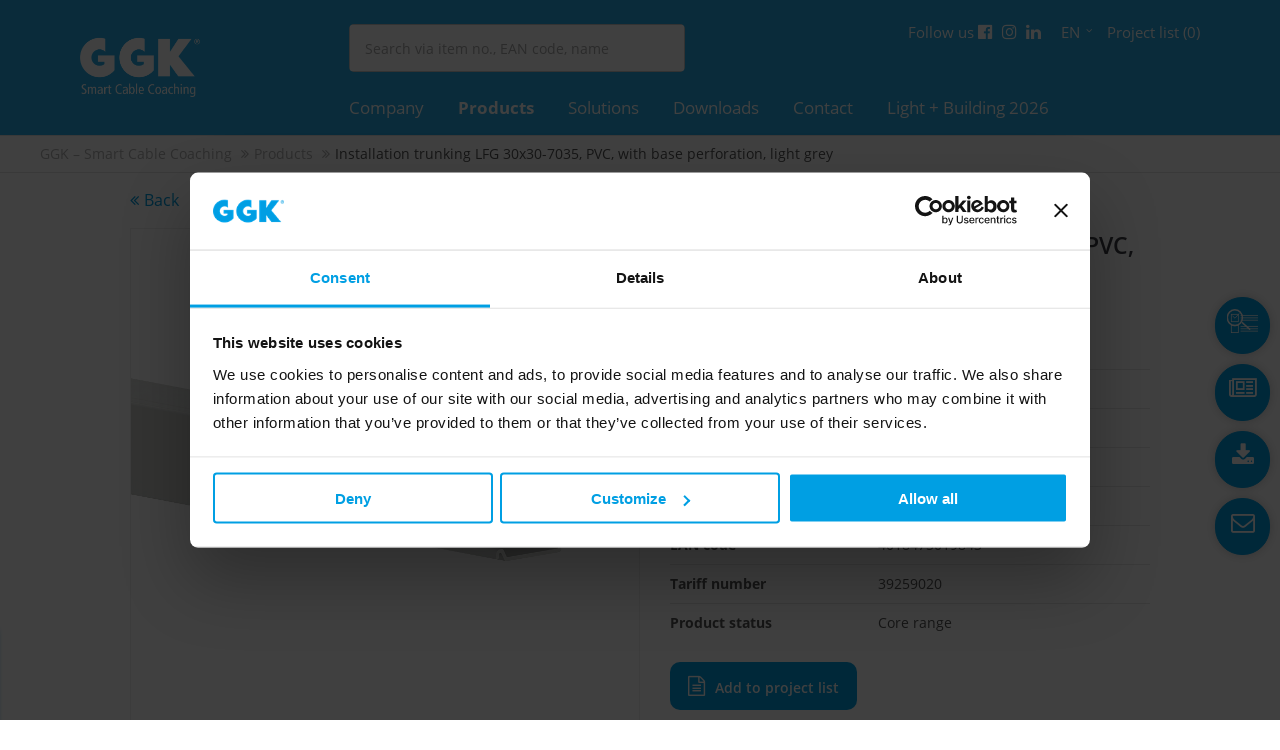

--- FILE ---
content_type: text/html; charset=utf-8
request_url: https://www.ggk-online.com/en/products/product-details/installation-trunking-lfg-30x30-7035.html
body_size: 25812
content:
<!DOCTYPE html>
<html lang="en">
<head>
<script id="Cookiebot" src="https://consent.cookiebot.com/uc.js" data-cbid="051061f9-bf03-49de-be1e-ac432303e2d6" data-blockingmode="auto" data-culture="EN" type="text/javascript"></script>
<meta charset="utf-8">
<meta name="robots" content="index,follow">
<meta name="description" content="PVC installation trunking according to DIN EN 50085-2-1 for cable laying on walls and ceilings, consisting of a completely overlapping cover and base with single-row base perforation for fastening.">
<meta name="keywords" content="">
<meta name="generator" content="Contao Open Source CMS">
<meta name="viewport" content="height=device-height, width=device-width, initial-scale=1.0, minimum-scale=1.0, target-densitydpi=device-dpi">
<title>Installation trunking LFG 30x30-7035, PVC, with base perforation, light grey - GGK – Smart Cable Coaching</title>
<base href="https://www.ggk-online.com/">
<link rel="apple-touch-icon" sizes="180x180" href="files/cto_layout/img/favicon/apple-touch-icon.png?v=1">
<link rel="icon" type="image/png" sizes="32x32" href="files/cto_layout/img/favicon/favicon-32x32.png?v=1">
<link rel="icon" type="image/png" sizes="16x16" href="files/cto_layout/img/favicon/favicon-16x16.png?v=1">
<link rel="manifest" href="files/cto_layout/img/favicon/site.webmanifest?v=1">
<link rel="mask-icon" href="files/cto_layout/img/favicon/safari-pinned-tab.svg?v=1" color="#009fe3">
<meta name="msapplication-TileColor" content="#009fe3">
<meta name="theme-color" content="#ffffff">
<link rel="stylesheet" href="assets/css/settings.css,layers.css,navigation.css,styles.css,grid.min.css,c...-5cf475f3.css"><link rel="preload" as="font" crossorigin="anonymous" href="files/cto_layout/fonts/fontawesome-webfont.woff2">
<link rel="stylesheet preload" as="style" type="text/css" media="screen" href="assets/css/swiper.min.css,animate.css,YTPlayer.css,isotope_styles.css,font-...-a3e9f0ce.css.minified.css">

	<link id="layout_css" rel="stylesheet preload" as="style" title="layout_css" type="text/css" href="/files/cto_layout/themedesigner/css/4_1580131103.css?v=1.3">

<link rel="stylesheet" type="text/css" href="files/cto_layout/css/fq_styles.css">
<link rel="stylesheet preload" as="style" type="text/css" href="files/cto_layout/css/customize.css?v=2.4"><link rel="stylesheet preload" as="style" type="text/css" media="print" href="files/cto_layout/css/print.css">
<script src="assets/js/jquery.min.js,jquery.elevatezoom_mouseover.js,colorbox.min.js,sw...-4c383593.js"></script><script src="files/cto_layout/scripts/revolution/js/jquery.themepunch.tools.min.js?v=86aa656b"></script><script src="files/cto_layout/scripts/revolution/js/jquery.themepunch.revolution.min.js?v=86aa656b"></script><script src="files/cto_layout/scripts/jquery-ui_v1-14-1.min.js?v=04e7cf96"></script>
            <link rel="alternate" hreflang="de" href="https://www.ggk-online.com/de/produkte/produktdetails/leitungsfuehrungskanal-lfg-30x30-7035.html">
                        <link rel="alternate" hreflang="x-default" href="https://www.ggk-online.com/de/produkte/produktdetails/leitungsfuehrungskanal-lfg-30x30-7035.html">
                        <link rel="alternate" hreflang="en" href="https://www.ggk-online.com/en/products/product-details/installation-trunking-lfg-30x30-7035.html">
                        <link rel="alternate" hreflang="fr" href="https://www.ggk-online.com/fr/produits/details-du-produit/goulotte-lfg-30x30-7035.html">
            <script data-cookieconsent="ignore">
    window.dataLayer = window.dataLayer || [];
    function gtag() {
        dataLayer.push(arguments);
    }
    // EU-specific settings
    gtag('consent', 'default', {
        'ad_personalization': 'denied',
        'ad_storage': 'denied',
        'ad_user_data': 'denied',
        'analytics_storage': 'denied',
        'functionality_storage': 'denied',
        'personalization_storage': 'denied',
        'region': [
          'GB','AT','BE','BG','CH','CY','DE','DK','EE','ES','FI',
          'FR','GG','GR','HR','HU','IE','IM','IT','JE','LT','LU',
          'LV','MT','NL','PL','PT','RO','SE','SI','SK'
        ],
        'wait_for_update': 500,
    });
    // Default settings
    gtag('consent', 'default', {
        'ad_personalization': 'granted',
        'ad_storage': 'granted',
        'ad_user_data': 'granted',
        'analytics_storage': 'granted',
        'functionality_storage': 'granted',
        'personalization_storage': 'granted',
        'security_storage': 'granted',
        'wait_for_update': 500,
    });
    gtag('set', 'ads_data_redaction', true);
    gtag('set', 'url_passthrough', false);
</script>

<!-- Google tag (gtag.js) --> 
 <script type="text/plain" data-cookieconsent="marketing" async src="https://www.googletagmanager.com/gtag/js?id=G-G5CVTG6XLC"></script> 
 <script> 
 //window.dataLayer = window.dataLayer || []; 
 //function gtag(){dataLayer.push(arguments);}
 gtag('js', new Date()); 
 gtag('config', 'G-G5CVTG6XLC'); 
 </script>
<!-- Start of HubSpot Embed Code -->
<script type="text/plain" data-cookieconsent="statistics" id="hs-script-loader" async defer src="//js-eu1.hs-scripts.com/144662122.js"></script>
<!-- End of HubSpot Embed Code -->
<script>jQuery.noConflict();</script>
</head>
<body class="mac chrome blink ch131 content_page no-slider productdetails" itemscope itemtype="http://schema.org/WebPage">
<div class="body">
	<div id="contentwrapper">
		<div id="fix-wrapper">
		<div id="top-wrapper">
												<div id="top">
						<div class="inside">
							

<div class="mod_customcatalogfilter mod_search cc_product_catalog block">


<!-- indexer::stop -->
<div class="filterform tableless block">

  <form action="en/products/product-search.html" id="cc_filter_811" name="cc_filter_811" method="get" enctype="application/x-www-form-urlencoded" >
    <div class="formbody">
                  
	  	  <div  class="widget filter filter_text suche-header autocomplete_widget autocomplete_233 block">
<fieldset class="text_autocomplete_container">
	<legend></legend>
	
	<input type="text" id="text_input_suche-header" class="text" name="suche-header" value="" placeholder="Search via item no., EAN code, name" autocomplete="off">

	<script>
	/* <![CDATA[ */
	jQuery(document).ready(function()
	{
		setTimeout(function(){
			var input = jQuery('#text_input_suche-header');
			var widget = jQuery('.autocomplete_233');

			// create results box
			jQuery('body').append('<div id="results_suche-header" class="results_container autocomplete_results mm block"></div>');
			var results = jQuery('#results_suche-header');
			results.css(
			{
				'position':'absolute',
				'top': widget.offset().top + widget.height(),
				'left': 0,
				'width': '100%'
			});

			// observe keyboard
			input.keyup(function(e)
			{
				var elem = jQuery(this);
				var value = elem.val();
				if(value.length >= 3 && value != '')
				{
					jQuery.get('https://www.ggk-online.com/system/modules/pct_customelements_plugin_customcatalog/PCT/CustomElements/Filters/Text/assets/html/search.php',
					{
						'search_suche-header':value
						,action:"textFilterAutocompleteSearch",table:"cc_product_catalog",module_id:814,filter_id:233,pageId:3005,language:"en"					}, function(data)
					{
						if(data.length > 0 && elem.val().length >= 3)
						{
							results.css('display','block');

							// set html result
							results.html(data);

							// make suggestions klickable to replace the current value
							jQuery('#results_suche-header').find('.suggestion').on('click', function(e)
							{
							   input.val(elem.data('value'));
							   results.css('display','none');
							});
						}
						else
						{
							results.css('display','none');
						}
					});
				}
				else
				{
					results.css('display','none');
				}
			});
		}, 500);

		// focus lost
		jQuery('#text_input_suche-header').on('blur change keyup',function()
		{
			var value = jQuery(this).val();
			var results = jQuery('#results_suche-header');
			if(value.length < 3 || value == '')
			{
				results.css('display','none');
			}
		});

	});

	// position on resize
	jQuery(window).resize(function()
	{
		var widget = jQuery('.autocomplete_233');
		var results = jQuery('#results_suche-header');
		results.css(
		{
			'position':'absolute',
			'top': widget.offset().top + widget.height(),
			'left': widget.offset().left,
			'width': '100%'
		});
	});

	/* ]]> */
	</script>

</fieldset>
</div>
	  	  
<div  class="widget filter filter_languageSwitch language hidden block">
<fieldset class="select_container">
		<select name="language">
		<option value="language_reset">Reset filter </option>
		<option value="en"selected>English (1218)</option>
		<option value="fr">French - Français (1218)</option>
		</select>
</fieldset>
	
</div>
	      </div>
  </form>

</div>
<!-- indexer::continue -->

</div>
<div class="mod_socials mod_html ">
	<div class="mb-xxs">
<span class="text">Follow us</span>
<a href="https://www.facebook.com/GGKMoeglichmacher" title="Facebook" target="_blank"><i class="fa fa-facebook-official"></i></a>
<a href="https://www.instagram.com/ggk_moeglichmacher/" title="Instagram" target="_blank"><i class="fa fa-instagram"></i></a>
<a href="https://www.linkedin.com/company/ggk-gmbh-&amp;-co.-kg" title="LinkedIn" target="_blank"><i class="fa fa-linkedin"></i></a>
</div></div>
<!-- indexer::stop -->
<nav class="mod_changelanguage mod_langswitcher meta-nav block" itemscope="" itemtype="http://schema.org/SiteNavigationElement">



<div class="mod_langswitcher_inside">
    <span>en</span>
	<ul class="vlist level_1">
	  
		
	    
			    
							<li class="mlist lang-de first  "><a href="https://www.ggk-online.com/de/produkte/produktdetails/leitungsfuehrungskanal-lfg-30x30-7035.html" title="Produktdetails" class="a-level_1 lang-de first " hreflang="de" lang="de"><i class="lang-de first"></i>DE</a></li>
		
	    	  
		
	    
					<li><span>en</span></li>
	    	  
		
	    
			    
							<li class="mlist lang-fr  "><a href="https://www.ggk-online.com/fr/produits/details-du-produit/goulotte-lfg-30x30-7035.html" title="Détails du produit" class="a-level_1 lang-fr " hreflang="fr" lang="fr"><i class="lang-fr"></i>FR</a></li>
		
	    	  
		
	    
			    
							<li class="mlist lang-nl nofallback  "><a href="https://www.ggk-online.com/nl/ggk-nl.html" title="GGK Perfect Cable Coaching" class="a-level_1 lang-nl nofallback " hreflang="nl" lang="nl"><i class="lang-nl nofallback"></i>NL</a></li>
		
	    	  
		
	    
			    
							<li class="mlist lang-sv nofallback last  "><a href="https://www.ggk-online.com/sv/ggk-sv.html" title="GGK Perfect Cable Coaching" class="a-level_1 lang-sv nofallback last " hreflang="sv" lang="sv"><i class="lang-sv nofallback last"></i>SV</a></li>
		
	    	  	</ul>
</div>

</nav>
<!-- indexer::continue -->


<!-- indexer::stop -->
<nav class="mod_customnav notelist block" itemscope itemtype="http://schema.org/SiteNavigationElement">

  
  <ul class="vlist level_1">
  
<li class="mlist no-slider first last  regular"><a href="en/products/project-list.html" title="Project list &#40;&#41;" class="a-level_1 no-slider first last regular"><i class="no-slider first last"></i>Project list &#40;0&#41;</a></li>
</ul>
</nav>
<!-- indexer::continue -->
<div class="top_divider edit-off"></div>							<hr class="clear">
						</div>
											</div>
																			<header id="header" class="header original" itemscope itemtype="http://schema.org/WPHeader">
						<div class="inside">
							<div class="sidebar_trigger" title="Toggle sidebar">
	<div class="burger rotate">
		<div class="burger_lines"></div>
	</div>
</div>

<script>
jQuery(document).ready(function() 
{
	if( localStorage.getItem('Eclipse.sidebar_closed') == 1 )
	{
		jQuery('body').addClass('sidebar_closed');
	}
	
	jQuery('.sidebar_trigger').click(function(e) 
	{
		e.preventDefault();
		e.stopImmediatePropagation();
		
		if( localStorage.getItem('Eclipse.sidebar_closed') == 1 )
		{
			localStorage.removeItem('Eclipse.sidebar_closed')
		}
		else
		{
			localStorage.setItem('Eclipse.sidebar_closed',1);
		}
		jQuery('body').toggleClass('sidebar_closed');
		// fire resize event
		setTimeout(function() 
		{
			jQuery(window).trigger('resize');
		}, 400);
	});
});
</script>
<div class="mmenu_trigger" title="Open mobile navigation">
	<div class="label">Menu</div>
	<div class="burger transform">
		<div class="burger_lines"></div>
	</div>
</div>

<script>
/* <![CDATA[ */

jQuery(document).ready(function() 
{
	jQuery('.mmenu_trigger').click(function(e) 
	{
		var elem = jQuery('#header');
		if( jQuery('body').hasClass('fixed-header') )
		{
			elem = jQuery('#stickyheader');
		}
		var delta = elem.position('body').top + elem.height();
		jQuery('#mmenu').css(
		{
			'top':delta,
			'transform':'translateY(calc(-100% - '+delta+'px))',
			'height': 'calc(100% - '+delta+'px)'
		});
	});
});

/* ]]> */
</script>
<!-- indexer::stop -->
<nav class="mod_navigation mainmenu block edit-off" itemscope itemtype="http://schema.org/SiteNavigationElement">

  
  
<ul class="vlist level_1">
    
    
	
	
    
	<li class="mlist regular no_breadcrumb startseite first ">
				<a href="en/" title="Home" class="a-level_1 regular no_breadcrumb startseite first"><span>Home</span></a>
			
          	</li>



     
    
	
	
    
	<li class="mlist forward submenu ">
				<a href="en/company/moglichmacher-profile.html" title="Company" class="a-level_1 forward submenu"><span>Company</span></a>
			
          
<ul class="vlist level_2">
    
    
	
	
    
	<li class="mlist regular first ">
				<a href="en/company/moglichmacher-profile.html" title="&#34;Möglichmacher&#34; profile" class="a-level_2 regular first"><span>&#34;Möglichmacher&#34; profile</span></a>
			
          	</li>



     
    
	
	
    
	<li class="mlist regular ">
				<a href="en/company/concentrated-power-at-one-location.html" title="Concentrated power at one location" class="a-level_2 regular"><span>Concentrated power at one location</span></a>
			
          	</li>



     
    
	
	
    
	<li class="mlist regular ">
				<a href="en/company/development-and-manufacturing-competence.html" title="Development and manufacturing competence" class="a-level_2 regular"><span>Development and manufacturing competence</span></a>
			
          	</li>



     
    
	
	
    
	<li class="mlist regular ">
				<a href="en/company/smart-cable-coaching.html" title="Smart Cable Coaching" class="a-level_2 regular"><span>Smart Cable Coaching</span></a>
			
          	</li>



     
    
	
	
    
	<li class="mlist forward submenu ">
				<a href="en/company/sustainability/overview.html" title="Sustainability" class="a-level_2 forward submenu"><span>Sustainability</span></a>
			
          
<ul class="vlist level_3">
    
    
	
	
    
	<li class="mlist regular first ">
				<a href="en/company/sustainability/overview.html" title="Overview" class="a-level_3 regular first"><span>Overview</span></a>
			
          	</li>



     
    
	
	
    
	<li class="mlist regular ">
				<a href="en/company/sustainability/economic-sustainability.html" title="Economic sustainability" class="a-level_3 regular"><span>Economic sustainability</span></a>
			
          	</li>



     
    
	
	
    
	<li class="mlist regular ">
				<a href="en/company/sustainability/ecological-sustainability.html" title="Ecological sustainability" class="a-level_3 regular"><span>Ecological sustainability</span></a>
			
          	</li>



     
    
	
	
    
	<li class="mlist regular ">
				<a href="en/company/sustainability/social-sustainability.html" title="Social sustainability" class="a-level_3 regular"><span>Social sustainability</span></a>
			
          	</li>



     
    
	
	
    
	<li class="mlist regular last ">
				<a href="en/company/sustainability/downloads.html" title="Downloads" class="a-level_3 regular last"><span>Downloads</span></a>
			
          	</li>



     </ul>
	</li>



     
    
	
	
    
	<li class="mlist regular ">
				<a href="en/company/international-presence.html" title="International presence" class="a-level_2 regular"><span>International presence</span></a>
			
          	</li>



     
    
	
	
    
	<li class="mlist regular no-slider ">
				<a href="en/company/news-press.html" title="News &amp; Press" class="a-level_2 regular no-slider"><span>News & Press</span></a>
			
          	</li>



     
    
	
	
    
	<li class="mlist regular no-slider last ">
				<a href="en/company/fairs-events.html" title="Fairs &amp; Events" class="a-level_2 regular no-slider last"><span>Fairs & Events</span></a>
			
          	</li>



     </ul>
	</li>



     
    
	
	
    
	<li class="mlist forward submenu trail ">
				<a href="en/products/overview.html" title="Products" class="a-level_1 forward submenu trail"><span>Products</span></a>
			
          
<ul class="vlist level_2">
    
    
	
	
    
	<li class="mlist regular sibling first ">
				<a href="en/products/overview.html" title="Products overview" class="a-level_2 regular sibling first"><span>Overview</span></a>
			
          	</li>



     
    
	
	
    
	<li class="mlist forward submenu sibling ">
				<a href="en/products/product-highlights/overview.html" title="Product highlights" class="a-level_2 forward submenu sibling"><span>Product highlights</span></a>
			
          
<ul class="vlist level_3">
    
    
	
	
    
	<li class="mlist regular first ">
				<a href="en/products/product-highlights/overview.html" title="Overview" class="a-level_3 regular first"><span>Overview</span></a>
			
          	</li>



     
    
	
	
    
	<li class="mlist regular ">
				<a href="en/products/product-highlights/colour-fastness.html" title="Colour fastness" class="a-level_3 regular"><span>Colour fastness</span></a>
			
          	</li>



     
    
	
	
    
	<li class="mlist regular ">
				<a href="en/products/product-highlights/metallic-colours.html" title="Metallic colours" class="a-level_3 regular"><span>Metallic colours</span></a>
			
          	</li>



     
    
	
	
    
	<li class="mlist regular last ">
				<a href="en/products/product-highlights/surface-quality.html" title="Surface quality" class="a-level_3 regular last"><span>Surface quality</span></a>
			
          	</li>



     </ul>
	</li>



     
    
	
	
    
	<li class="mlist regular submenu no-slider sibling ">
				<a href="en/products/wall-trunking-systems.html" title="Wall trunking systems" class="a-level_2 regular submenu no-slider sibling"><span>Wall trunking systems</span></a>
			
          
<ul class="vlist level_3">
    
    
	
	
    
	<li class="mlist regular no-slider first ">
				<a href="en/products/wall-trunking-systems/wall-trunking-systems-with-80-mm-cover.html" title="Wall trunking systems with 80 mm cover" class="a-level_3 regular no-slider first"><span>Wall trunking systems with 80 mm cover</span></a>
			
          	</li>



     
    
	
	
    
	<li class="mlist regular no-slider last ">
				<a href="en/products/wall-trunking-systems/wall-trunking-systems-with-45-mm-cover.html" title="Wall trunking systems with 45 mm cover" class="a-level_3 regular no-slider last"><span>Wall trunking systems with 45 mm cover</span></a>
			
          	</li>



     </ul>
	</li>



     
    
	
	
    
	<li class="mlist regular submenu no-slider sibling ">
				<a href="en/products/skirting-systems.html" title="Skirting systems" class="a-level_2 regular submenu no-slider sibling"><span>Skirting systems</span></a>
			
          
<ul class="vlist level_3">
    
    
	
	
    
	<li class="mlist regular no-slider first ">
				<a href="en/products/skirting-systems/4d-e-skirting-system-made-of-pvc.html" title="4D E-skirting system, made of PVC" class="a-level_3 regular no-slider first"><span>4D E-skirting system, made of PVC</span></a>
			
          	</li>



     
    
	
	
    
	<li class="mlist regular no-slider ">
				<a href="en/products/skirting-systems/4d-e-skirting-system-belle-epoque-made-of-pvc.html" title="4D E-skirting system &#34;Belle epoque&#34;, made of PVC" class="a-level_3 regular no-slider"><span>4D E-skirting system &#34;Belle epoque&#34;, made of PVC</span></a>
			
          	</li>



     
    
	
	
    
	<li class="mlist regular no-slider ">
				<a href="en/products/accessories-for-4d-e-skirting.html" title="Accessories for 4D E-skirting" class="a-level_3 regular no-slider"><span>Accessories for 4D E-skirting</span></a>
			
          	</li>



     
    
	
	
    
	<li class="mlist regular no-slider ">
				<a href="en/products/sl-skirting-with-sealing-lip.html" title="SL skirting with sealing lip" class="a-level_3 regular no-slider"><span>SL skirting with sealing lip</span></a>
			
          	</li>



     
    
	
	
    
	<li class="mlist regular no-slider ">
				<a href="en/products/sl-t-skirting-with-carpet-border.html" title="SL/T skirting with carpet border" class="a-level_3 regular no-slider"><span>SL/T skirting with carpet border</span></a>
			
          	</li>



     
    
	
	
    
	<li class="mlist regular no-slider last ">
				<a href="en/products/skirting-systems/appliance-boxes-for-skirting-sl-and-sl-t.html" title="Appliance boxes for skirting SL and SL/T" class="a-level_3 regular no-slider last"><span>Appliance boxes for skirting SL and SL/T</span></a>
			
          	</li>



     </ul>
	</li>



     
    
	
	
    
	<li class="mlist regular submenu no-slider sibling ">
				<a href="en/products/installation-trunking-systems.html" title="Installation trunking systems" class="a-level_2 regular submenu no-slider sibling"><span>Installation trunking systems</span></a>
			
          
<ul class="vlist level_3">
    
    
	
	
    
	<li class="mlist regular no-slider first ">
				<a href="en/products/installation-trunking-systems/installation-trunking-mini-adhesive.html" title="Installation trunking Mini, adhesive" class="a-level_3 regular no-slider first"><span>Installation trunking Mini, adhesive</span></a>
			
          	</li>



     
    
	
	
    
	<li class="mlist regular no-slider ">
				<a href="en/products/installation-trunking-systems/installation-trunking-mini-h-lfh-halogen-free.html" title="Installation trunking Mini-H/LFH, halogen-free" class="a-level_3 regular no-slider"><span>Installation trunking Mini-H/LFH, halogen-free</span></a>
			
          	</li>



     
    
	
	
    
	<li class="mlist regular no-slider ">
				<a href="en/products/installation-trunking-systems/corner-duct-made-of-pvc.html" title="Corner duct, made of PVC" class="a-level_3 regular no-slider"><span>Corner duct, made of PVC</span></a>
			
          	</li>



     
    
	
	
    
	<li class="mlist regular no-slider ">
				<a href="en/products/installation-trunking-systems/installation-trunking-lfg-made-of-pvc.html" title="Installation trunking LFG, made of PVC" class="a-level_3 regular no-slider"><span>Installation trunking LFG, made of PVC</span></a>
			
          	</li>



     
    
	
	
    
	<li class="mlist regular no-slider ">
				<a href="en/products/installation-trunking-systems/installation-trunking-fb-made-of-pvc.html" title="Installation trunking FB, made of PVC" class="a-level_3 regular no-slider"><span>Installation trunking FB, made of PVC</span></a>
			
          	</li>



     
    
	
	
    
	<li class="mlist regular no-slider ">
				<a href="en/products/installation-trunking-systems/installation-trunking-systems-made-of-sheet-steel.html" title="Installation trunking systems, made of sheet steel" class="a-level_3 regular no-slider"><span>Installation trunking systems, made of sheet steel</span></a>
			
          	</li>



     
    
	
	
    
	<li class="mlist regular no-slider last ">
				<a href="en/products/installation-trunking-systems/spare-parts-and-installation-accessories.html" title="Spare parts and installation accessories" class="a-level_3 regular no-slider last"><span>Spare parts and installation accessories</span></a>
			
          	</li>



     </ul>
	</li>



     
    
	
	
    
	<li class="mlist regular no-slider sibling ">
				<a href="en/products/transition-cover-section-for-installation-duct.html" title="Transition cover section for installation duct" class="a-level_2 regular no-slider sibling"><span>Transition cover section for installation duct</span></a>
			
          	</li>



     
    
	
	
    
	<li class="mlist regular submenu no-slider sibling ">
				<a href="en/products/slotted-cable-trunking-system.html" title="Slotted cable trunking system" class="a-level_2 regular submenu no-slider sibling"><span>Slotted cable trunking system</span></a>
			
          
<ul class="vlist level_3">
    
    
	
	
    
	<li class="mlist regular no-slider first ">
				<a href="en/products/slotted-cable-trunking-system/slotted-trunking-vk-made-of-pvc.html" title="Slotted trunking VK, made of PVC" class="a-level_3 regular no-slider first"><span>Slotted trunking VK, made of PVC</span></a>
			
          	</li>



     
    
	
	
    
	<li class="mlist regular no-slider ">
				<a href="en/products/slotted-cable-trunking-system/installation-trunking-for-lift-construction.html" title="Installation trunking for lift construction" class="a-level_3 regular no-slider"><span>Installation trunking for lift construction</span></a>
			
          	</li>



     
    
	
	
    
	<li class="mlist regular no-slider ">
				<a href="en/products/slotted-cable-trunking-system/flexible-slotted-trunking-adhesive.html" title="Flexible slotted trunking, adhesive" class="a-level_3 regular no-slider"><span>Flexible slotted trunking, adhesive</span></a>
			
          	</li>



     
    
	
	
    
	<li class="mlist regular last ">
				<a href="en/products/slotted-cable-trunking-system/spare-parts-and-installation-accessories.html" title="Spare parts and installation accessories" class="a-level_3 regular last"><span>Spare parts and installation accessories</span></a>
			
          	</li>



     </ul>
	</li>



     
    
	
	
    
	<li class="mlist regular submenu no-slider sibling ">
				<a href="en/products/installation-columns.html" title="Installation columns" class="a-level_2 regular submenu no-slider sibling"><span>Installation columns</span></a>
			
          
<ul class="vlist level_3">
    
    
	
	
    
	<li class="mlist regular no-slider first ">
				<a href="en/products/installation-columns/installation-column-650-mm-single-sided.html" title="Installation column 650 mm, single-sided" class="a-level_3 regular no-slider first"><span>Installation column 650 mm, single-sided</span></a>
			
          	</li>



     
    
	
	
    
	<li class="mlist regular no-slider ">
				<a href="en/products/installation-columns/installation-column-650-mm-double-sided.html" title="Installation column 650 mm, double-sided" class="a-level_3 regular no-slider"><span>Installation column 650 mm, double-sided</span></a>
			
          	</li>



     
    
	
	
    
	<li class="mlist regular no-slider ">
				<a href="en/products/installation-columns/installation-column-floor-ceiling-single-sided.html" title="Installation column floor/ceiling, single-sided" class="a-level_3 regular no-slider"><span>Installation column floor/ceiling, single-sided</span></a>
			
          	</li>



     
    
	
	
    
	<li class="mlist regular no-slider ">
				<a href="en/products/installation-columns/installation-column-floor-ceiling-double-sided.html" title="Installation column floor/ceiling, double-sided" class="a-level_3 regular no-slider"><span>Installation column floor/ceiling, double-sided</span></a>
			
          	</li>



     
    
	
	
    
	<li class="mlist regular no-slider ">
				<a href="en/products/installation-columns/device-installation-for-45-mm-cover.html" title="Device installation for 45 mm cover" class="a-level_3 regular no-slider"><span>Device installation for 45 mm cover</span></a>
			
          	</li>



     
    
	
	
    
	<li class="mlist regular ">
				<a href="en/products/installation-columns/device-installation-for-80-mm-cover.html" title="Device installation for 80 mm cover" class="a-level_3 regular"><span>Device installation for 80 mm cover</span></a>
			
          	</li>



     
    
	
	
    
	<li class="mlist regular last ">
				<a href="en/products/installation-columns/installation-accessories.html" title="Installation accessories" class="a-level_3 regular last"><span>Installation accessories</span></a>
			
          	</li>



     </ul>
	</li>



     
    
	
	
    
	<li class="mlist regular no-slider sibling ">
				<a href="en/products/on-floor-installation-trunkings.html" title="On-floor installation trunkings" class="a-level_2 regular no-slider sibling"><span>On-floor installation trunkings</span></a>
			
          	</li>



     
    
	
	
    
	<li class="mlist regular submenu no-slider sibling ">
				<a href="en/products/cable-hunter-system.html" title="Cable hunter system" class="a-level_2 regular submenu no-slider sibling"><span>Cable hunter system</span></a>
			
          
<ul class="vlist level_3">
    
    
	
	
    
	<li class="mlist regular no-slider first ">
				<a href="en/products/cable-hunter-system/cable-hunter-set-kb-made-of-pvc.html" title="Cable hunter set KB, made of PVC" class="a-level_3 regular no-slider first"><span>Cable hunter set KB, made of PVC</span></a>
			
          	</li>



     
    
	
	
    
	<li class="mlist regular no-slider ">
				<a href="en/products/cable-hunter-system/cable-hunter-kb-made-of-pvc.html" title="Cable hunter KB, made of PVC" class="a-level_3 regular no-slider"><span>Cable hunter KB, made of PVC</span></a>
			
          	</li>



     
    
	
	
    
	<li class="mlist regular no-slider last ">
				<a href="en/products/cable-hunter-system/end-piece-for-cable-hunter.html" title="End-piece for cable hunter" class="a-level_3 regular no-slider last"><span>End-piece for cable hunter</span></a>
			
          	</li>



     </ul>
	</li>



     
    
	
	
    
	<li class="mlist regular submenu no-slider sibling ">
				<a href="en/products/installation-devices.html" title="Installation devices" class="a-level_2 regular submenu no-slider sibling"><span>Installation devices</span></a>
			
          
<ul class="vlist level_3">
    
    
	
	
    
	<li class="mlist regular no-slider first ">
				<a href="en/products/installation-devices/junction-boxes.html" title="Junction boxes" class="a-level_3 regular no-slider first"><span>Junction boxes</span></a>
			
          	</li>



     
    
	
	
    
	<li class="mlist regular no-slider ">
				<a href="en/products/installation-devices/socket-outlets.html" title="Socket outlets" class="a-level_3 regular no-slider"><span>Socket outlets</span></a>
			
          	</li>



     
    
	
	
    
	<li class="mlist regular no-slider last ">
				<a href="en/products/installation-devices/devices-45x45-mm.html" title="Devices 45x45 mm" class="a-level_3 regular no-slider last"><span>Devices 45x45 mm</span></a>
			
          	</li>



     </ul>
	</li>



     
    
	
	
    
	<li class="mlist regular no-slider sibling ">
				<a href="en/products/installation-accessories.html" title="Installation accessories" class="a-level_2 regular no-slider sibling"><span>Installation accessories</span></a>
			
          	</li>



     
    
	
	
    
	<li class="mlist regular no-slider sibling ">
				<a href="en/products/parapet-cladding.html" title="Parapet cladding" class="a-level_2 regular no-slider sibling"><span>Parapet cladding</span></a>
			
          	</li>



     
    
	
	
    
	<li class="mlist regular no-slider sibling ">
				<a href="en/products/installation-trunking-for-house-connection-distributors.html" title="Installation trunking for house connection distributors" class="a-level_2 regular no-slider sibling"><span>Installation trunking for house connection distributors</span></a>
			
          	</li>



     
    
	
	
    
	<li class="mlist regular submenu sibling ">
				<a href="en/products/logistics-optimised-product-range.html" title="Logistics-optimised product range" class="a-level_2 regular submenu sibling"><span>Logistics-optimised product range</span></a>
			
          
<ul class="vlist level_3">
    
    
	
	
    
	<li class="mlist regular first ">
				<a href="en/products/logistics-optimised-product-range/installation-trunking-made-of-pvc.html" title="Installation trunking, made of PVC" class="a-level_3 regular first"><span>Installation trunking, made of PVC</span></a>
			
          	</li>



     
    
	
	
    
	<li class="mlist regular ">
				<a href="en/products/logistics-optimised-product-range/on-floor-installation-trunking-made-of-pvc.html" title="On-floor installation trunking, made of PVC" class="a-level_3 regular"><span>On-floor installation trunking, made of PVC</span></a>
			
          	</li>



     
    
	
	
    
	<li class="mlist regular last ">
				<a href="en/products/logistics-optimised-product-range/skirting-trunking-made-of-pvc.html" title="Skirting trunking, made of PVC" class="a-level_3 regular last"><span>Skirting trunking, made of PVC</span></a>
			
          	</li>



     </ul>
	</li>



     
    
	
	
    
	<li class="mlist regular no-slider sibling last ">
				<a href="en/products/project-list.html" title="Project list &#40;&#41;" class="a-level_2 regular no-slider sibling last"><span>Project list &#40;0&#41;</span></a>
			
          	</li>



     </ul>
	</li>



     
    
	
	
    
	<li class="mlist forward submenu ">
				<a href="en/solutions/individual-solutions/overview.html" title="Solutions" class="a-level_1 forward submenu"><span>Solutions</span></a>
			
          
<ul class="vlist level_2">
    
    
	
	
    
	<li class="mlist forward submenu first ">
				<a href="en/solutions/individual-solutions/overview.html" title="Individual solutions" class="a-level_2 forward submenu first"><span>Individual solutions</span></a>
			
          
<ul class="vlist level_3">
    
    
	
	
    
	<li class="mlist regular first ">
				<a href="en/solutions/individual-solutions/overview.html" title="Overview" class="a-level_3 regular first"><span>Overview</span></a>
			
          	</li>



     
    
	
	
    
	<li class="mlist regular ">
				<a href="en/solutions/individual-solutions/variety-of-lengths.html" title="Variety of lengths" class="a-level_3 regular"><span>Variety of lengths</span></a>
			
          	</li>



     
    
	
	
    
	<li class="mlist regular ">
				<a href="en/solutions/individual-solutions/installation-booster.html" title="Installation booster" class="a-level_3 regular"><span>Installation booster</span></a>
			
          	</li>



     
    
	
	
    
	<li class="mlist regular last ">
				<a href="en/solutions/individual-solutions/packing-trade-solutions.html" title="Packing trade solutions" class="a-level_3 regular last"><span>Packing trade solutions</span></a>
			
          	</li>



     </ul>
	</li>



     
    
	
	
    
	<li class="mlist regular last ">
				<a href="en/solutions/application-solutions.html" title="Application solutions" class="a-level_2 regular last"><span>Application solutions</span></a>
			
          	</li>



     </ul>
	</li>



     
    
	
	
    
	<li class="mlist regular submenu ">
				<a href="en/downloads.html" title="Downloads" class="a-level_1 regular submenu"><span>Downloads</span></a>
			
          
<ul class="vlist level_2">
    
    
	
	
    
	<li class="mlist regular no-slider first ">
				<a href="en/downloads/catalogue-brochures.html" title="Catalogue &amp; Brochures" class="a-level_2 regular no-slider first"><span>Catalogue & Brochures</span></a>
			
          	</li>



     
    
	
	
    
	<li class="mlist regular no-slider ">
				<a href="en/downloads/ordering-aids.html" title="Ordering aids" class="a-level_2 regular no-slider"><span>Ordering aids</span></a>
			
          	</li>



     
    
	
	
    
	<li class="mlist regular no-slider ">
				<a href="en/downloads/videos.html" title="Videos" class="a-level_2 regular no-slider"><span>Videos</span></a>
			
          	</li>



     
    
	
	
    
	<li class="mlist regular no-slider ">
				<a href="en/downloads/augmented-reality.html" title="Augmented reality" class="a-level_2 regular no-slider"><span>Augmented reality</span></a>
			
          	</li>



     
    
	
	
    
	<li class="mlist regular no-slider ">
				<a href="en/downloads/product-certificates.html" title="Product certificates" class="a-level_2 regular no-slider"><span>Product certificates</span></a>
			
          	</li>



     
    
	
	
    
	<li class="mlist regular no-slider ">
				<a href="en/downloads/manufacturer-declarations.html" title="Manufacturer declarations" class="a-level_2 regular no-slider"><span>Manufacturer declarations</span></a>
			
          	</li>



     
    
	
	
    
	<li class="mlist regular no-slider ">
				<a href="en/downloads/company-certificates.html" title="Company certificates" class="a-level_2 regular no-slider"><span>Company certificates</span></a>
			
          	</li>



     
    
	
	
    
	<li class="mlist regular no-slider last ">
				<a href="en/downloads/article-master-data.html" title="Article master data" class="a-level_2 regular no-slider last"><span>Article master data</span></a>
			
          	</li>



     </ul>
	</li>



     
    
	
	
    
	<li class="mlist regular ">
				<a href="en/contact.html" title="Contact" class="a-level_1 regular"><span>Contact</span></a>
			
          	</li>



     
    
	
	
    
	<li class="mlist redirect last ">
				<a href="https://go.ggk-online.com/en/de-light-building-2026" title="Light + Building 2026" class="a-level_1 redirect last" target="_blank"><span>Light + Building 2026</span></a>
			
          	</li>



     </ul>

</nav>
<!-- indexer::continue -->

<div class="smartmenu">
	<div class="smartmenu-trigger"><span class="line"></span></div>
</div>
<div class="logo"><a href="./en/"></a></div>						<div class="clear"></div>
						</div>
					</header>
					<div class="clear"></div>
									</div>
		</div>
					<div id="slider" class="empty">
							</div>
											<div id="breadcrumb">
<!-- indexer::stop -->
<div class="mod_breadcrumb block">

        
  <div class="mod_breadcrumb_inside">
<div class="pagetitle">Installation trunking LFG 30x30-7035, PVC, with base perforation, light grey</div>
  <ul itemprop="breadcrumb" itemscope itemtype="http://schema.org/BreadcrumbList">
                  <li class="first" itemscope itemtype="http://schema.org/ListItem" itemprop="itemListElement"><a href="en/" title="GGK – Smart Cable Coaching" itemprop="item"><span itemprop="name">GGK – Smart Cable Coaching</span></a><meta itemprop="position" content="1"></li>
                          <li itemscope itemtype="http://schema.org/ListItem" itemprop="itemListElement"><a href="en/products/overview.html" title="Products" itemprop="item"><span itemprop="name">Products</span></a><meta itemprop="position" content="2"></li>
                          <li class="active last">Installation trunking LFG 30x30-7035, PVC, with base perforation, light grey</li>
              </ul>
</div>

</div>
<!-- indexer::continue -->
</div>
										<div id="wrapper">
				<div id="container">
											<section id="main" itemscope itemtype="http://schema.org/WebPageElement" itemprop="mainContentOfPage">
							<div class="inside">
								


<div class="mod_article first article_14487 block fullwidth-boxed article-pt article-pb" id="article-14487" >

<div class="container">
              <!-- indexer::stop -->
        <div class="syndication">
                                <a href="en/products/product-details/installation-trunking-lfg-30x30-7035.html?pdf=14487" class="pdf" rel="nofollow" title="Save article as PDF"><img src="assets/contao/images/pdf.svg" width="18" height="18" alt=""></a>
                                                </div>
        <!-- indexer::continue -->
         
      <div class="mod_customcatalogreader cc_product_catalog block">


<!--mpdf <div class="mpdf-date"><span>Date: 14.01.2026<span></div> mpdf-->
<!--mpdf <div class="mpdf-headline"><h1>Installation trunking LFG 30x30-7035, PVC, with base perforation, light grey</h1></div> mpdf-->

<!-- indexer::stop -->
<p class="back"><a href="en/products/installation-trunking-systems/installation-trunking-lfg-made-of-pvc.html" title="Back to Installation trunking LFG, made of PVC">Back</a></p>
<!-- indexer::continue -->
<div class="single-top">
	<div class="single-top-content">

		<div class="single-leftside">
			
<div  class="ce_gallery attribute gallery">
<div class="ce_gallery block">

        
  
  


<div class="ce_elevatezoom elevatezoom_gallery_wrapper">

<div class="elevatezoom_gallery_window hide-mobile">
					<img id="elevatezoom_image_gallery_1536" data-zoom-image="files/ggk/stories/produkte/abbildungen/GGK_1984_B.jpg" src="files/ggk/stories/produkte/abbildungen/GGK_1984_B.jpg" width="1000" height="1000" alt="" title="">
					</div>

<div id="elevatezoom_gallery_1536" class="elevatezoom_gallery gallery hide-mobile">
	<ul class="cols_4" id="gallery_1536" itemscope itemtype="http://schema.org/ImageGallery">
	<li class="entry row4" itemscope itemtype="http://schema.org/ImageObject">
	<a class="elevatezoom_gallery button" href="javascript:void(0);" title="" data-image="files/ggk/stories/produkte/abbildungen/GGK_1984_B.jpg" data-zoom-image="files/ggk/stories/produkte/abbildungen/GGK_1984_B.jpg" itemprop="contentUrl">
		<img src="files/ggk/stories/produkte/abbildungen/GGK_1984_B.jpg" width="1000" height="1000" alt="" title="">
	</a>
	</li>
	<li class="entry row4" itemscope itemtype="http://schema.org/ImageObject">
	<a class="elevatezoom_gallery button" href="javascript:void(0);" title="" data-image="files/ggk/stories/produkte/abbildungen/GGK_1984_TZ1.jpg" data-zoom-image="files/ggk/stories/produkte/abbildungen/GGK_1984_TZ1.jpg" itemprop="contentUrl">
		<img src="files/ggk/stories/produkte/abbildungen/GGK_1984_TZ1.jpg" width="1000" height="1000" alt="" title="">
	</a>
	</li>
	<li class="entry row4" itemscope itemtype="http://schema.org/ImageObject">
	<a class="elevatezoom_gallery button" href="javascript:void(0);" title="" data-image="files/ggk/stories/produkte/abbildungen/GGK_1984_TZ2.jpg" data-zoom-image="files/ggk/stories/produkte/abbildungen/GGK_1984_TZ2.jpg" itemprop="contentUrl">
		<img src="files/ggk/stories/produkte/abbildungen/GGK_1984_TZ2.jpg" width="1000" height="1000" alt="" title="">
	</a>
	</li>
	</ul>
</div>

  

<div class="ce_revolutionslider rs-container resonsive banner block  only-mobile">
	<div class="rs-container block">
		<div class="banner fullscreen tp-banner block" id="gallery_revoslider_1536" data-version="5.4.8">
			<ul>
																						<li class="slide row4" data-transition="slidehorizontal" data-masterspeed="1" data-slotamount="4" data-thumb="files/ggk/stories/produkte/abbildungen/GGK_1984_B.jpg" >
								<img src="files/ggk/stories/produkte/abbildungen/GGK_1984_B.jpg" data-bgfit="cover" data-bgposition="center center" data-bgrepeat="no-repeat" class="rev-slidebg">
							</li>
																								<li class="slide row4" data-transition="slidehorizontal" data-masterspeed="1" data-slotamount="4" data-thumb="files/ggk/stories/produkte/abbildungen/GGK_1984_TZ1.jpg" >
								<img src="files/ggk/stories/produkte/abbildungen/GGK_1984_TZ1.jpg" data-bgfit="cover" data-bgposition="center center" data-bgrepeat="no-repeat" class="rev-slidebg">
							</li>
																								<li class="slide row4" data-transition="slidehorizontal" data-masterspeed="1" data-slotamount="4" data-thumb="files/ggk/stories/produkte/abbildungen/GGK_1984_TZ2.jpg" >
								<img src="files/ggk/stories/produkte/abbildungen/GGK_1984_TZ2.jpg" data-bgfit="cover" data-bgposition="center center" data-bgrepeat="no-repeat" class="rev-slidebg">
							</li>
																													</ul>
		</div>
	</div>
</div>

<script>
	jQuery(document).ready(function() {
		var options = {
			// general settings
			jsFileLocation:'files/cto_layout/scripts/revolution/js/',
			delay: 5000,
			gridwidth: 800,
			gridheight: 800,
			startWithSlide: 0,
			sliderType: 'standard',
			sliderLayout: "auto",
			fullScreenOffset:0,
			//fullScreenOffsetContainer: "#header",
			fullWidth: "on",
			fullScreen: "off",

			touchenabled: "on",
			onHoverStop: 'on',

			swipe_velocity: 0,
			swipe_min_touches: 1,
			swipe_max_touches: 1,
			drag_block_vertical: false,

			// lopp settings
			//stopAtSlide: -1,
			//stopAfterLoops: -1,
			stopAtSlide: 1,
			stopAfterLoops: 0,
			shadow: 0,
			disableProgressBar: "on",

			navigation: {
				bullets: {
					container: "ce_revolutionslider",
					enable: true,
					style: "ares",
					h_align:"center",
					v_align:"bottom",
					v_offset: 20,
					h_offset: 0,
					wrapper_color: 'transparent',
					hide_onmobile: false,
					hide_under: 0,
					space: 10,
				},
				thumbnails: {
					enable: false,
					hide_onmobile: true,
					hide_under: 767,
				},
                keyboardNavigation: "on",
                keyboard_direction: "horizontal",
                mouseScrollNavigation: "off",
                onHoverStop: "on",
                touch: {
                    touchenabled: "on",
                	swipe_threshold: 75,
                    swipe_min_touches: 1,
                    swipe_direction: "horizontal",
                    drag_block_vertical: false
                },
                arrows: {
					container: "ce_revolutionslider",
                    style: "hesperiden",
                    enable: false,
                    hide_onmobile: true,
                    hide_onleave: false,
                    tmp: '',
                    left: {
                        h_align: "left",
                        v_align: "center",
                        h_offset: 10,
                        v_offset: 0
                    },
                    right: {
                        h_align: "right",
                        v_align: "center",
                        h_offset: 10,
                        v_offset: 0
                    }
                }
			}
		}

		// init slider
		var api = jQuery('#gallery_revoslider_1536').show().revolution(options);

		api.bind("revolution.slide.onloaded", function(e) {
			// attach lightbox
			jQuery('#gallery_revoslider_1536 li.slide a').attr('data-lightbox', 'gallery_revoslider_1536').map(function() {
				jQuery(this).colorbox({
					// Put custom options here
					loop: false,
					rel: jQuery(this).attr('data-lightbox'),
					maxWidth: '95%',
					maxHeight: '95%'
				});
			});
		});
	});
</script>

<script>
/* <![CDATA[ */

/**
 * Activate the zoom
 * See: http://www.elevateweb.co.uk/image-zoom/examples
 */
jQuery(document).ready(function()
{
	if( !jQuery('body').hasClass('viewport_mobile') )
	{
		jQuery('#elevatezoom_image_gallery_1536').elevateZoom(
		{
		   gallery:'elevatezoom_gallery_1536',
		   galleryActiveClass: 'active',
		   responsive: true,
		   cursor: 'pointer',
		   imageCrossfade: true,
		   zoomType	: "lens",
		   lensShape : "round",
		   lensSize : 200
		}
	);
	//console.log(jQuery('#elevatezoom_image_gallery_1536').options);

	/*	jQuery('#elevatezoom_gallery_1536 a').mouseover(function(e)
		{
			e.preventDefault();
			console.log(jQuery('#elevatezoom_image_gallery_1536').attr('data-zoom-image'));
			jQuery('#elevatezoom_image_gallery_1536_window').attr('href', jQuery(this).data('zoom-image') );
			jQuery('#elevatezoom_image_gallery_1536').attr('src', jQuery(this).data('zoom-image') );
			jQuery('#elevatezoom_image_gallery_1536').attr('data-zoom-image', jQuery(this).data('zoom-image') );

			if (jQuery('#elevatezoom_image_gallery_1536').elevateZoom().options.galleryActiveClass) {
			    jQuery('#' + this.options.gallery + ' a').removeClass(this.options.galleryActiveClass);
			    jQuery(this).addClass(this.options.galleryActiveClass);
			}



		}); */
	}
/*	jQuery('#elevatezoom_gallery_1536 a').click(function(e)
	{
		e.preventDefault();
		jQuery('#elevatezoom_image_gallery_1536_window').attr('href', jQuery(this).data('zoom-image') );
		jQuery('#elevatezoom_image_gallery_1536').attr('src', jQuery(this).data('zoom-image') );
	}); */

});

/* ]]> */
</script>

</div>
  

</div>
</div>
			<!--mpdf
				<img src="files/ggk/stories/produkte/abbildungen/GGK_1984_B.jpg" />			mpdf-->
		</div>

		<div class="single-rightside">
			<h1>Installation trunking LFG 30x30-7035, PVC, with base perforation, light grey</h1>
			<div class="single-subheadline"></div>

			<div class="single-technical-data mpdf-hidden">
				<div class="ce_table">
					<table id="product-data">
						<tbody>
						<tr class="row_0 row_first odd">
							<td class="col_0 col_first">Manufacturer</td>
							<td class="col_1 col_last">GGK</td>
						</tr>
						<tr class="row_1 even">
							<td class="col_0 col_first">Item number</td>
							<td class="col_1 col_last">1984</td>
						</tr>
						
						<tr class="row_2 odd">
							<td class="col_0 col_first">List price excl. VAT</td>
							<td class="col_1 col_last">5,08 EUR / meter</td>
						</tr>
						
						<tr class="row_3 even">
							<td class="col_0 col_first">Product group</td>
							<td class="col_1 col_last">10-Cable routing</td>
						</tr>
						<tr class="row_4 odd">
							<td class="col_0 col_first">Packing unit</td>
							<td class="col_1 col_last">50  meters</td>
						</tr>
						<tr class="row_5 even">
							<td class="col_0 col_first">EAN code</td>
							<td class="col_1 col_last">4018475019843</td>
						</tr>
						<tr class="row_6 odd">
							<td class="col_0 col_first">Tariff number</td>
							<td class="col_1 col_last">39259020</td>
						</tr>
						<tr class="row_6 row_last">
							<td class="col_0 col_first">Product status</td>
							<td class="col_1 col_last">
<div  class="ce_select attribute select">Core range</div>
</td>
						</tr>
						</tbody>
					</table>
				</div>
			</div>
			<!--mpdf <div class="mpdf-single-desc"><p class="mpdf-headline-features">Product description</p><p>PVC installation trunking according to DIN EN 50085-2-1 for cable laying on walls and ceilings, consisting of a completely overlapping cover and base with single-row base perforation for fastening. Note: Sound and fire protection measures must be carried out professionally.</p></div> mpdf-->
			<!--mpdf <p class="mpdf-headline-features">Basic data</p>
			<div class="single-technical-data mpdf">
				<div class="ce_table">
					<table id="product-data">
						<tbody>
						<tr class="row_1 even">
							<td class="col_0 col_first">Item number</td>
							<td class="col_1 col_last">1984</td>
						</tr>
						<tr class="row_3 even">
							<td class="col_0 col_first">Product group</td>
							<td class="col_1 col_last">10-Cable routing</td>
						</tr>
						<tr class="row_4 odd">
							<td class="col_0 col_first">Packing unit</td>
							<td class="col_1 col_last">50  meters</td>
						</tr>
						<tr class="row_5 even">
							<td class="col_0 col_first">EAN code</td>
							<td class="col_1 col_last">4018475019843</td>
						</tr>
						<tr class="row_6 odd">
							<td class="col_0 col_first">Tariff number</td>
							<td class="col_1 col_last">39259020</td>
						</tr>
						</tbody>
					</table>
				</div>

			</div>
			mpdf-->
			<!-- <div class="single-status">
							</div> -->
			<div class="product-links mt-20">
				
<div class="xxxyyy customelements_notelist notelist ">

<form method="post" id="customelement_notelist_cc_product_catalog_1536_1975" action="en/products/product-details/installation-trunking-lfg-30x30-7035.html">
<input type="hidden" name="FORM_SUBMIT" value="customelement_notelist_cc_product_catalog_1536_1975" />
<input type="hidden" name="REQUEST_TOKEN" value="x62gVuIISXfsYJBRz488oH2gurplgXNQnV0Qbukf0Ko" />
<input type="hidden" name="ITEM_ID" value="1536" />
<input type="hidden" name="SOURCE" value="cc_product_catalog" />
<div class="notelistamount input_container">
	<input type="number" name="customelement_notelist_cc_product_catalog_1536_1975_amount" id="ctrl_customelement_notelist_cc_product_catalog_1536_1975_amount" class="text" value="1" required step="any"></div>

<div class="submit_container">
		<button type="submit" class="submit add fa-file-text-o fa" name="customelement_notelist_cc_product_catalog_1536_1975_add" value="Add to project list" title="Add to project list"><span class="text">Add to project list</span></button>
		</div>
</form>
</div>



<script type='text/javascript'>
/* <![CDATA[ */

	jQuery(document).ready(function()
	{
		/**
		 * Set Packaging Unit Quantity
		 */
		 var productPUQuantity = document.getElementById("pu_quantity_1536");
		 //console.log('productPUQuantity: ' + productPUQuantity);
		 if (typeof(productPUQuantity) != 'undefined' && productPUQuantity != null) {
			 var puQuantityInput = document.getElementById("ctrl_customelement_notelist_cc_product_catalog_1536_1975_amount");
			 //console.log(document.getElementById("pu_quantity_1536").value);
			// console.log(document.getElementById("ctrl_customelement_notelist_cc_product_catalog_1536_1975_amount").value);
			 puQuantityInput.value = productPUQuantity.value;
			 puQuantityInput.min = productPUQuantity.value;
			 //puQuantityInput.step =  10; //document.getElementById("pu_quantity").value.toString(); //document.getElementById("pu_quantity").value;
			 //jQuery("#ctrl_customelement_notelist_cc_product_catalog_1536_1975_amount").attr('step', jQuery("#ctrl_customelement_notelist_cc_product_catalog_1536_1975_amount").val());
			// console.log(document.getElementById("ctrl_customelement_notelist_cc_product_catalog_1536_1975_amount").value);
			// console.log(puQuantityInput.step);
		 }
	});

/* ]]> */
</script>
				<input type="number" id="pu_quantity_1536" class="hidden" value = "50" />

				<div class="single-buttons">
											<div class="ce_hyperlink datasheet btn-radius-10 block">
						<a href = "en/products/product-details/installation-trunking-lfg-30x30-7035.html?pdf=14487&t=ggk_installation-trunking-lfg-30x30-7035" class="hyperlink_txt" target="_blank"><i class="fa fa-file-pdf"></i>Product data sheet</a>
						</div>
									</div>
				<div class="single-mail"><a href="mailto:info@ggk-online.com?subject=Request for item number: 1984"><i class="fa fa-envelope"></i> Request individual solution</a></div>
				
			</div>
		</div>
	</div>
</div>

<div class="single-bottom">
	<div class="ce_tabs">
		<div class="tabs classic tabs_1">
			<ul>
				<li><a>Product description</a></li>
				<li><a>Technical features</a></li>
									<li><a>Downloads</a></li>
							</ul>
		</div>
		<div class="panes panes_1">
			<div class="section active">
				<div class="single-desc"><p>PVC installation trunking according to DIN EN 50085-2-1 for cable laying on walls and ceilings, consisting of a completely overlapping cover and base with single-row base perforation for fastening. Note: Sound and fire protection measures must be carried out professionally.</p></div>
			</div>
			<div class="section">
				<!--mpdf <div class="single-leftside features" style="height: 100%;"></div>
				<div class="single-rightside features"><p class="mpdf-headline-features">Technical features</p>
				mpdf-->
				<div class="single-technical-data"><div  class="ce_table attribute table"><div class="ce_ block">            <table id="table_1536">                <tbody>              <tr class="row_0 row_first odd">                                    <td class="col_0 col_first">Height</td>                                                <td class="col_1 col_last">30 mm</td>                              </tr>              <tr class="row_1 even">                                    <td class="col_0 col_first">Width</td>                                                <td class="col_1 col_last">30 mm</td>                              </tr>              <tr class="row_2 odd">                                    <td class="col_0 col_first">Length</td>                                                <td class="col_1 col_last">2000 mm</td>                              </tr>              <tr class="row_3 even">                                    <td class="col_0 col_first">Useful cross section</td>                                                <td class="col_1 col_last">736 mm²</td>                              </tr>              <tr class="row_4 odd">                                    <td class="col_0 col_first">Material</td>                                                <td class="col_1 col_last">plastic </td>                              </tr>              <tr class="row_5 even">                                    <td class="col_0 col_first">Material quality</td>                                                <td class="col_1 col_last">Polyvinyl chloride (PVC) </td>                              </tr>              <tr class="row_6 odd">                                    <td class="col_0 col_first">Halogen free</td>                                                <td class="col_1 col_last">no </td>                              </tr>              <tr class="row_7 even">                                    <td class="col_0 col_first">Colour</td>                                                <td class="col_1 col_last">light grey </td>                              </tr>              <tr class="row_8 odd">                                    <td class="col_0 col_first">RAL-number</td>                                                <td class="col_1 col_last">7035 </td>                              </tr>              <tr class="row_9 even">                                    <td class="col_0 col_first">Number of permanent partitions</td>                                                <td class="col_1 col_last">0 </td>                              </tr>              <tr class="row_10 odd">                                    <td class="col_0 col_first">Number of plug-in partitions</td>                                                <td class="col_1 col_last">0 </td>                              </tr>              <tr class="row_11 even">                                    <td class="col_0 col_first">Type of fastening</td>                                                <td class="col_1 col_last">base perforation </td>                              </tr>              <tr class="row_12 odd">                                    <td class="col_0 col_first">Cover model</td>                                                <td class="col_1 col_last">loose </td>                              </tr>              <tr class="row_13 even">                                    <td class="col_0 col_first">With cable fixing clip</td>                                                <td class="col_1 col_last">no </td>                              </tr>              <tr class="row_14 row_last odd">                                    <td class="col_0 col_first">With protective foil</td>                                                <td class="col_1 col_last">no </td>                              </tr>          </tbody>  </table></div></div></div>
				<!--mpdf </div> mpdf-->
			</div>

			<div class="section downloads">
				
				<div class="downloads_link">Please visit our <a href="en/downloads.html" title="Downloads">Downloads</a> section.</div>
			</div>
		</div>
	</div>
</div>
<!-- indexer::stop -->
<p class="back"><a href="en/products/installation-trunking-systems/installation-trunking-lfg-made-of-pvc.html" title="Back to Installation trunking LFG, made of PVC">Back</a></p>
<!-- indexer::continue -->


<script>
/* <![CDATA[ */
jQuery(document).ready(function(){
	jQuery(".tabs_1 li:first").addClass('active');
    jQuery(".tabs_1 li").click(function(e){
        if (!jQuery(this).hasClass("active")) {
            var tabNum = jQuery(this).index();
            var nthChild = tabNum+1;
            jQuery(".tabs_1 li.active").removeClass("active");
            jQuery(this).addClass("active");
            jQuery(".panes_1 div.active").removeClass("active");
            jQuery(".panes_1 div:nth-child("+nthChild+")").addClass("active");
        }
    });
});
/* ]]> */
</script>




</div>
  
  
</div>
</div>






<div class="mod_article last article_14488 block fullwidth-boxed article-pt article-pb-xs" id="article-14488" >

<div class="container">
  
      
<div class="mod_customcataloglist related-products cc_product_catalog block">
<h3>Related products</h3>

	<div class="swiper-container" id="swiper_1">
		<div class="swiper-wrapper">
						<div class="swiper-slide block entry" >
				<div class="item-inside">
										<a href="https://www.ggk-online.com/en/products/product-details/end-piece-lfg-30x30-7035.html">
												
<div  class="ce_image attribute image">
<div class="ce_image block">

        
  
  
<figure class="image_container">
  
  

<img src="files/ggk/stories/produkte/abbildungen/GGK_1827_B.jpg" width="1000" height="1000" alt="" itemprop="image">


  
  </figure>


</div>
</div>
					</a>
					<div class="item-content-outside">
						<div class="item-content">
							<h3><a href="https://www.ggk-online.com/en/products/product-details/end-piece-lfg-30x30-7035.html">End-piece LFG 30x30-7035, plastic hf, cut-covering, light grey</a></h3>
						</div>
						<div class="more-button"><a href="https://www.ggk-online.com/en/products/product-details/end-piece-lfg-30x30-7035.html">To the product</a></div>
					</div>
				</div>
			</div>
						<div class="swiper-slide block entry" >
				<div class="item-inside">
										<a href="https://www.ggk-online.com/en/products/product-details/flat-angle-lfg-30x30-7035.html">
												
<div  class="ce_image attribute image">
<div class="ce_image block">

        
  
  
<figure class="image_container">
  
  

<img src="files/ggk/stories/produkte/abbildungen/GGK_2189_B.jpg" width="1000" height="1000" alt="" itemprop="image">


  
  </figure>


</div>
</div>
					</a>
					<div class="item-content-outside">
						<div class="item-content">
							<h3><a href="https://www.ggk-online.com/en/products/product-details/flat-angle-lfg-30x30-7035.html">Flat angle LFG 30x30-7035, plastic hf, cut-covering, light grey</a></h3>
						</div>
						<div class="more-button"><a href="https://www.ggk-online.com/en/products/product-details/flat-angle-lfg-30x30-7035.html">To the product</a></div>
					</div>
				</div>
			</div>
						<div class="swiper-slide block entry" >
				<div class="item-inside">
										<a href="https://www.ggk-online.com/en/products/product-details/inner-corner-lfg-30x30-7035.html">
												
<div  class="ce_image attribute image">
<div class="ce_image block">

        
  
  
<figure class="image_container">
  
  

<img src="files/ggk/stories/produkte/abbildungen/GGK_2139_B.jpg" width="1000" height="1000" alt="" itemprop="image">


  
  </figure>


</div>
</div>
					</a>
					<div class="item-content-outside">
						<div class="item-content">
							<h3><a href="https://www.ggk-online.com/en/products/product-details/inner-corner-lfg-30x30-7035.html">Inner corner LFG 30x30-7035, plastic hf, cut-covering, light grey</a></h3>
						</div>
						<div class="more-button"><a href="https://www.ggk-online.com/en/products/product-details/inner-corner-lfg-30x30-7035.html">To the product</a></div>
					</div>
				</div>
			</div>
						<div class="swiper-slide block entry" >
				<div class="item-inside">
										<a href="https://www.ggk-online.com/en/products/product-details/outer-corner-lfg-30x30-7035.html">
												
<div  class="ce_image attribute image">
<div class="ce_image block">

        
  
  
<figure class="image_container">
  
  

<img src="files/ggk/stories/produkte/abbildungen/GGK_2144_B.jpg" width="1000" height="1000" alt="" itemprop="image">


  
  </figure>


</div>
</div>
					</a>
					<div class="item-content-outside">
						<div class="item-content">
							<h3><a href="https://www.ggk-online.com/en/products/product-details/outer-corner-lfg-30x30-7035.html">Outer corner LFG 30x30-7035, plastic hf, cut-covering, light grey</a></h3>
						</div>
						<div class="more-button"><a href="https://www.ggk-online.com/en/products/product-details/outer-corner-lfg-30x30-7035.html">To the product</a></div>
					</div>
				</div>
			</div>
						<div class="swiper-slide block entry" >
				<div class="item-inside">
										<a href="https://www.ggk-online.com/en/products/product-details/t-piece-lfg-30x30-7035.html">
												
<div  class="ce_image attribute image">
<div class="ce_image block">

        
  
  
<figure class="image_container">
  
  

<img src="files/ggk/stories/produkte/abbildungen/GGK_2299_B.jpg" width="1000" height="1000" alt="" itemprop="image">


  
  </figure>


</div>
</div>
					</a>
					<div class="item-content-outside">
						<div class="item-content">
							<h3><a href="https://www.ggk-online.com/en/products/product-details/t-piece-lfg-30x30-7035.html">T-piece LFG 30x30-7035, plastic hf, cut-covering, light grey</a></h3>
						</div>
						<div class="more-button"><a href="https://www.ggk-online.com/en/products/product-details/t-piece-lfg-30x30-7035.html">To the product</a></div>
					</div>
				</div>
			</div>
					</div>
	</div>
	<div id="swiper-button-next_1" class="swiper-button-next"></div>
	<div id="swiper-button-prev_1" class="swiper-button-prev"></div>


<script>
/* <![CDATA[ */
jQuery(document).ready(function(){
 var swiper_1 = new Swiper('#swiper_1', {
	 	paginationClickable: true,
	 	slidesPerView: 4,
	 	grabCursor: true,
	 	navigation: {
        	nextEl: '#swiper-button-next_1',
			prevEl: '#swiper-button-prev_1',
		},
		breakpoints: {
        	768: {
				slidesPerView: 1,
				spaceBetween: 0,
			}
		}
    });
});
/* ]]> */
</script>



</div>
  
  
</div>
</div>



							</div>
						</section>
																																									</div>
			</div>
											<footer id="footer" itemscope itemtype="http://schema.org/WPFooter">
					<div class="inside">
						<div class="autogrid_row first">

<div class="column col_3" >
	
<!-- indexer::stop -->
<nav class="mod_customnav block" itemscope itemtype="http://schema.org/SiteNavigationElement">

      <h2>Company</h2>
  
  <ul class="vlist level_1">
            	
	

		<li class="mlist 	first custommenu_cols6 ">
			<a href="en/company/moglichmacher-profile.html"
				title="&#34;Möglichmacher&#34; profile"
				class="a-level_1 first custommenu_cols6"
				><i
					class="first custommenu_cols6"></i>&#34;Möglichmacher&#34; profile</a></li>

             	
	

		<li class="mlist 	 custommenu_cols6 ">
			<a href="en/company/concentrated-power-at-one-location.html"
				title="Concentrated power at one location"
				class="a-level_1  custommenu_cols6"
				><i
					class=" custommenu_cols6"></i>Concentrated power at one location</a></li>

             	
	

		<li class="mlist 	 custommenu_cols6 ">
			<a href="en/company/development-and-manufacturing-competence.html"
				title="Development and manufacturing competence"
				class="a-level_1  custommenu_cols6"
				><i
					class=" custommenu_cols6"></i>Development and manufacturing competence</a></li>

             	
	

		<li class="mlist 	 custommenu_cols6 ">
			<a href="en/company/smart-cable-coaching.html"
				title="Smart Cable Coaching"
				class="a-level_1  custommenu_cols6"
				><i
					class=" custommenu_cols6"></i>Smart Cable Coaching</a></li>

             	
	

		<li class="mlist 	 custommenu_cols6 ">
			<a href="en/company/sustainability/overview.html"
				title="Sustainability"
				class="a-level_1  custommenu_cols6"
				><i
					class=" custommenu_cols6"></i>Sustainability</a></li>

             	
	

		<li class="mlist 	last custommenu_cols6 ">
			<a href="en/company/international-presence.html"
				title="International presence"
				class="a-level_1 last custommenu_cols6"
				><i
					class="last custommenu_cols6"></i>International presence</a></li>

     </ul>



</nav>
<!-- indexer::continue -->

	</div>

<div class="column col_3" >
	
<!-- indexer::stop -->
<nav class="mod_customnav block" itemscope itemtype="http://schema.org/SiteNavigationElement">

      <h2>Information</h2>
  
  <ul class="vlist level_1">
            	
	

		<li class="mlist 	first custommenu_cols3 ">
			<a href="en/solutions/application-solutions.html"
				title="Application solutions"
				class="a-level_1 first custommenu_cols3"
				><i
					class="first custommenu_cols3"></i>Application solutions</a></li>

             	
	

		<li class="mlist 	 custommenu_cols3 ">
			<a href="en/solutions/individual-solutions/overview.html"
				title="Individual solutions"
				class="a-level_1  custommenu_cols3"
				><i
					class=" custommenu_cols3"></i>Individual solutions</a></li>

             	
	

		<li class="mlist 	last custommenu_cols3 ">
			<a href="en/contact.html"
				title="Contact"
				class="a-level_1 last custommenu_cols3"
				><i
					class="last custommenu_cols3"></i>Contact</a></li>

     </ul>



</nav>
<!-- indexer::continue -->

	</div>

<div class="column col_3" >
	
<!-- indexer::stop -->
<nav class="mod_customnav block" itemscope itemtype="http://schema.org/SiteNavigationElement">

      <h2>Advantage in knowledge</h2>
  
  <ul class="vlist level_1">
            	
	

		<li class="mlist 	no-slider first custommenu_cols3 ">
			<a href="en/company/news-press.html"
				title="News &amp; Press"
				class="a-level_1 no-slider first custommenu_cols3"
				><i
					class="no-slider first custommenu_cols3"></i>News & Press</a></li>

             	
	

		<li class="mlist 	no-slider custommenu_cols3 ">
			<a href="en/company/fairs-events.html"
				title="Fairs &amp; Events"
				class="a-level_1 no-slider custommenu_cols3"
				><i
					class="no-slider custommenu_cols3"></i>Fairs & Events</a></li>

             	
	

		<li class="mlist 	last custommenu_cols3 ">
			<a href="en/downloads.html"
				title="Downloads"
				class="a-level_1 last custommenu_cols3"
				><i
					class="last custommenu_cols3"></i>Downloads</a></li>

     </ul>



</nav>
<!-- indexer::continue -->

	</div>

<div class="column col_3" >
	
<h2 class="ce_headline">
  Follow us ...</h2>
<div class="mod_socials mod_html ">
	<div class="mb-xxs">
<a href="https://www.facebook.com/GGKMoeglichmacher" title="Twitter" target="_blank"><i class="fa fa-facebook-official"></i></a>
<a href="https://twitter.com/proficablecoach" title="Twitter" target="_blank"><i class="fa fa-twitter"></i></a>
<a href="https://www.instagram.com/ggk_moeglichmacher/" title="Instagram" target="_blank"><i class="fa fa-instagram"></i></a>
<a href="https://www.youtube.com/channel/UCIWPiVBDGMXqH71nNGLfigA" title="YouTube" target="_blank"><i class="fa fa-youtube"></i></a>
<a href="https://www.linkedin.com/company/ggk-gmbh-&amp;-co.-kg" title="LinkedIn" target="_blank"><i class="fa fa-linkedin"></i></a>
<a href="en/company/newsletter.html" title="Newsletter" target="_blank"><i class="fa fa-envelope-o"></i></a>
</div></div>
<div class="ce_text mb-xxs block">

        
  
      <p><strong>GGK GmbH &amp; Co. KG<br></strong>Gerhard-Grün-Straße 1<br>35753 Greifenstein-Beilstein<br>Germany<br>Phone: +49 (0) 27 79 91 5-0<br>Mail: <a href="&#109;&#97;&#105;&#108;&#116;&#111;&#58;&#105;&#x6E;&#102;&#x6F;&#64;&#x67;&#103;&#x6B;&#45;&#x6F;&#110;&#x6C;&#105;&#x6E;&#101;&#x2E;&#100;&#x65;">&#105;&#x6E;&#102;&#x6F;&#64;&#x67;&#103;&#x6B;&#45;&#x6F;&#110;&#x6C;&#105;&#x6E;&#101;&#x2E;&#100;&#x65;</a></p>  
  
  

</div>

	</div>

</div>
  



						<a href="en/products/product-details/installation-trunking-lfg-30x30-7035.html#contentwrapper" class="totop"></a>
					</div>
				</footer>
														<div id="bottom">
					<div class="inside">
						
<div class="left"><p>© GGK GmbH &amp; Co. KG 2026</p></div>
<div class="right"><p><a href="en/imprint.html">Imprint</a> | <a href="en/privacy-policy.html">Privacy Policy</a> | <a href="en/gtc.html">GTC</a></p>


</div>					</div>
				</div>
						</div>
</div>
<div class="body_bottom"><div class="mod_search meta-nav block">

		
	<div id="search_160" class="search-content">
		<div class="label">Search</div>					<form method="get">
		 		<div class="formbody">
		 			 <label for="ctrl_keywords_160" class="invisible">Keywords</label>
		 			 <input type="search" name="keywords" id="ctrl_keywords_160" class="text" value="">
		 			 <input type="submit" id="ctrl_submit_160" class="submit" value="Search">
		 		</div>
			</form>
		
		<div class="close-window"><i class="fa fa-close"></i></div>  
	</div>
</div>

<script>
/* <![CDATA[ */

/**
 * Set focus to search input
 */
jQuery(document).ready(function() 
{
	jQuery('.ce_search_label').click(function()
	{
		// wait for element to be in sight app. 800ms tweening delay
		setTimeout(function()
		{
			jQuery('#search_160 input[name="keywords"]').focus();
		
		}, 800);
	});
});

/* ]]> */
</script>


<div class="mod_quickmenu mod_quickmenu_737 block style3 quickmenu-align-bottom" >
	<ul>
			<li class="content">
			<a href="en/products/overview.html" title="Products"><i class="fa-finder fa"></i><span>Products</span></a>
		</li>
			<li class="content">
			<a href="en/company/news-press.html" title="News"><i class="fa-newspaper-o fa"></i><span>News</span></a>
		</li>
			<li class="content">
			<a href="en/downloads.html" title="Downloads"><i class="fa-download fa"></i><span>Downloads</span></a>
		</li>
			<li class="content">
			<a href="en/contact.html#details" title="Contact"><i class="fa-envelope-o fa"></i><span>Contact</span></a>
		</li>
		</ul>
</div>

<script>
/* <![CDATA[ */
jQuery(document).ready(function(){
	jQuery(window).scroll(function(){
		//console.log(jQuery(this).scrollTop());
		if (jQuery(this).scrollTop() > 300) {
			jQuery('.mod_quickmenu').addClass('collapse');
		} else {
			jQuery('.mod_quickmenu').removeClass('collapse');
		}
	});
});


/* ]]> */
</script>
</div>
<div id="stickyheader" class="stickyheader Fixed">
	<div class="header cloned">
		<div class="inside">
			<div class="sidebar_trigger" title="Toggle sidebar">
	<div class="burger rotate">
		<div class="burger_lines"></div>
	</div>
</div>

<script>
jQuery(document).ready(function() 
{
	if( localStorage.getItem('Eclipse.sidebar_closed') == 1 )
	{
		jQuery('body').addClass('sidebar_closed');
	}
	
	jQuery('.sidebar_trigger').click(function(e) 
	{
		e.preventDefault();
		e.stopImmediatePropagation();
		
		if( localStorage.getItem('Eclipse.sidebar_closed') == 1 )
		{
			localStorage.removeItem('Eclipse.sidebar_closed')
		}
		else
		{
			localStorage.setItem('Eclipse.sidebar_closed',1);
		}
		jQuery('body').toggleClass('sidebar_closed');
		// fire resize event
		setTimeout(function() 
		{
			jQuery(window).trigger('resize');
		}, 400);
	});
});
</script>
<div class="mmenu_trigger" title="Open mobile navigation">
	<div class="label">Menu</div>
	<div class="burger transform">
		<div class="burger_lines"></div>
	</div>
</div>

<script>
/* <![CDATA[ */

jQuery(document).ready(function() 
{
	jQuery('.mmenu_trigger').click(function(e) 
	{
		var elem = jQuery('#header');
		if( jQuery('body').hasClass('fixed-header') )
		{
			elem = jQuery('#stickyheader');
		}
		var delta = elem.position('body').top + elem.height();
		jQuery('#mmenu').css(
		{
			'top':delta,
			'transform':'translateY(calc(-100% - '+delta+'px))',
			'height': 'calc(100% - '+delta+'px)'
		});
	});
});

/* ]]> */
</script>
<!-- indexer::stop -->
<nav class="mod_navigation mainmenu block edit-off" itemscope itemtype="http://schema.org/SiteNavigationElement">

  
  
<ul class="vlist level_1">
    
    
	
	
    
	<li class="mlist regular no_breadcrumb startseite first ">
				<a href="en/" title="Home" class="a-level_1 regular no_breadcrumb startseite first"><span>Home</span></a>
			
          	</li>



     
    
	
	
    
	<li class="mlist forward submenu ">
				<a href="en/company/moglichmacher-profile.html" title="Company" class="a-level_1 forward submenu"><span>Company</span></a>
			
          
<ul class="vlist level_2">
    
    
	
	
    
	<li class="mlist regular first ">
				<a href="en/company/moglichmacher-profile.html" title="&#34;Möglichmacher&#34; profile" class="a-level_2 regular first"><span>&#34;Möglichmacher&#34; profile</span></a>
			
          	</li>



     
    
	
	
    
	<li class="mlist regular ">
				<a href="en/company/concentrated-power-at-one-location.html" title="Concentrated power at one location" class="a-level_2 regular"><span>Concentrated power at one location</span></a>
			
          	</li>



     
    
	
	
    
	<li class="mlist regular ">
				<a href="en/company/development-and-manufacturing-competence.html" title="Development and manufacturing competence" class="a-level_2 regular"><span>Development and manufacturing competence</span></a>
			
          	</li>



     
    
	
	
    
	<li class="mlist regular ">
				<a href="en/company/smart-cable-coaching.html" title="Smart Cable Coaching" class="a-level_2 regular"><span>Smart Cable Coaching</span></a>
			
          	</li>



     
    
	
	
    
	<li class="mlist forward submenu ">
				<a href="en/company/sustainability/overview.html" title="Sustainability" class="a-level_2 forward submenu"><span>Sustainability</span></a>
			
          
<ul class="vlist level_3">
    
    
	
	
    
	<li class="mlist regular first ">
				<a href="en/company/sustainability/overview.html" title="Overview" class="a-level_3 regular first"><span>Overview</span></a>
			
          	</li>



     
    
	
	
    
	<li class="mlist regular ">
				<a href="en/company/sustainability/economic-sustainability.html" title="Economic sustainability" class="a-level_3 regular"><span>Economic sustainability</span></a>
			
          	</li>



     
    
	
	
    
	<li class="mlist regular ">
				<a href="en/company/sustainability/ecological-sustainability.html" title="Ecological sustainability" class="a-level_3 regular"><span>Ecological sustainability</span></a>
			
          	</li>



     
    
	
	
    
	<li class="mlist regular ">
				<a href="en/company/sustainability/social-sustainability.html" title="Social sustainability" class="a-level_3 regular"><span>Social sustainability</span></a>
			
          	</li>



     
    
	
	
    
	<li class="mlist regular last ">
				<a href="en/company/sustainability/downloads.html" title="Downloads" class="a-level_3 regular last"><span>Downloads</span></a>
			
          	</li>



     </ul>
	</li>



     
    
	
	
    
	<li class="mlist regular ">
				<a href="en/company/international-presence.html" title="International presence" class="a-level_2 regular"><span>International presence</span></a>
			
          	</li>



     
    
	
	
    
	<li class="mlist regular no-slider ">
				<a href="en/company/news-press.html" title="News &amp; Press" class="a-level_2 regular no-slider"><span>News & Press</span></a>
			
          	</li>



     
    
	
	
    
	<li class="mlist regular no-slider last ">
				<a href="en/company/fairs-events.html" title="Fairs &amp; Events" class="a-level_2 regular no-slider last"><span>Fairs & Events</span></a>
			
          	</li>



     </ul>
	</li>



     
    
	
	
    
	<li class="mlist forward submenu trail ">
				<a href="en/products/overview.html" title="Products" class="a-level_1 forward submenu trail"><span>Products</span></a>
			
          
<ul class="vlist level_2">
    
    
	
	
    
	<li class="mlist regular sibling first ">
				<a href="en/products/overview.html" title="Products overview" class="a-level_2 regular sibling first"><span>Overview</span></a>
			
          	</li>



     
    
	
	
    
	<li class="mlist forward submenu sibling ">
				<a href="en/products/product-highlights/overview.html" title="Product highlights" class="a-level_2 forward submenu sibling"><span>Product highlights</span></a>
			
          
<ul class="vlist level_3">
    
    
	
	
    
	<li class="mlist regular first ">
				<a href="en/products/product-highlights/overview.html" title="Overview" class="a-level_3 regular first"><span>Overview</span></a>
			
          	</li>



     
    
	
	
    
	<li class="mlist regular ">
				<a href="en/products/product-highlights/colour-fastness.html" title="Colour fastness" class="a-level_3 regular"><span>Colour fastness</span></a>
			
          	</li>



     
    
	
	
    
	<li class="mlist regular ">
				<a href="en/products/product-highlights/metallic-colours.html" title="Metallic colours" class="a-level_3 regular"><span>Metallic colours</span></a>
			
          	</li>



     
    
	
	
    
	<li class="mlist regular last ">
				<a href="en/products/product-highlights/surface-quality.html" title="Surface quality" class="a-level_3 regular last"><span>Surface quality</span></a>
			
          	</li>



     </ul>
	</li>



     
    
	
	
    
	<li class="mlist regular submenu no-slider sibling ">
				<a href="en/products/wall-trunking-systems.html" title="Wall trunking systems" class="a-level_2 regular submenu no-slider sibling"><span>Wall trunking systems</span></a>
			
          
<ul class="vlist level_3">
    
    
	
	
    
	<li class="mlist regular no-slider first ">
				<a href="en/products/wall-trunking-systems/wall-trunking-systems-with-80-mm-cover.html" title="Wall trunking systems with 80 mm cover" class="a-level_3 regular no-slider first"><span>Wall trunking systems with 80 mm cover</span></a>
			
          	</li>



     
    
	
	
    
	<li class="mlist regular no-slider last ">
				<a href="en/products/wall-trunking-systems/wall-trunking-systems-with-45-mm-cover.html" title="Wall trunking systems with 45 mm cover" class="a-level_3 regular no-slider last"><span>Wall trunking systems with 45 mm cover</span></a>
			
          	</li>



     </ul>
	</li>



     
    
	
	
    
	<li class="mlist regular submenu no-slider sibling ">
				<a href="en/products/skirting-systems.html" title="Skirting systems" class="a-level_2 regular submenu no-slider sibling"><span>Skirting systems</span></a>
			
          
<ul class="vlist level_3">
    
    
	
	
    
	<li class="mlist regular no-slider first ">
				<a href="en/products/skirting-systems/4d-e-skirting-system-made-of-pvc.html" title="4D E-skirting system, made of PVC" class="a-level_3 regular no-slider first"><span>4D E-skirting system, made of PVC</span></a>
			
          	</li>



     
    
	
	
    
	<li class="mlist regular no-slider ">
				<a href="en/products/skirting-systems/4d-e-skirting-system-belle-epoque-made-of-pvc.html" title="4D E-skirting system &#34;Belle epoque&#34;, made of PVC" class="a-level_3 regular no-slider"><span>4D E-skirting system &#34;Belle epoque&#34;, made of PVC</span></a>
			
          	</li>



     
    
	
	
    
	<li class="mlist regular no-slider ">
				<a href="en/products/accessories-for-4d-e-skirting.html" title="Accessories for 4D E-skirting" class="a-level_3 regular no-slider"><span>Accessories for 4D E-skirting</span></a>
			
          	</li>



     
    
	
	
    
	<li class="mlist regular no-slider ">
				<a href="en/products/sl-skirting-with-sealing-lip.html" title="SL skirting with sealing lip" class="a-level_3 regular no-slider"><span>SL skirting with sealing lip</span></a>
			
          	</li>



     
    
	
	
    
	<li class="mlist regular no-slider ">
				<a href="en/products/sl-t-skirting-with-carpet-border.html" title="SL/T skirting with carpet border" class="a-level_3 regular no-slider"><span>SL/T skirting with carpet border</span></a>
			
          	</li>



     
    
	
	
    
	<li class="mlist regular no-slider last ">
				<a href="en/products/skirting-systems/appliance-boxes-for-skirting-sl-and-sl-t.html" title="Appliance boxes for skirting SL and SL/T" class="a-level_3 regular no-slider last"><span>Appliance boxes for skirting SL and SL/T</span></a>
			
          	</li>



     </ul>
	</li>



     
    
	
	
    
	<li class="mlist regular submenu no-slider sibling ">
				<a href="en/products/installation-trunking-systems.html" title="Installation trunking systems" class="a-level_2 regular submenu no-slider sibling"><span>Installation trunking systems</span></a>
			
          
<ul class="vlist level_3">
    
    
	
	
    
	<li class="mlist regular no-slider first ">
				<a href="en/products/installation-trunking-systems/installation-trunking-mini-adhesive.html" title="Installation trunking Mini, adhesive" class="a-level_3 regular no-slider first"><span>Installation trunking Mini, adhesive</span></a>
			
          	</li>



     
    
	
	
    
	<li class="mlist regular no-slider ">
				<a href="en/products/installation-trunking-systems/installation-trunking-mini-h-lfh-halogen-free.html" title="Installation trunking Mini-H/LFH, halogen-free" class="a-level_3 regular no-slider"><span>Installation trunking Mini-H/LFH, halogen-free</span></a>
			
          	</li>



     
    
	
	
    
	<li class="mlist regular no-slider ">
				<a href="en/products/installation-trunking-systems/corner-duct-made-of-pvc.html" title="Corner duct, made of PVC" class="a-level_3 regular no-slider"><span>Corner duct, made of PVC</span></a>
			
          	</li>



     
    
	
	
    
	<li class="mlist regular no-slider ">
				<a href="en/products/installation-trunking-systems/installation-trunking-lfg-made-of-pvc.html" title="Installation trunking LFG, made of PVC" class="a-level_3 regular no-slider"><span>Installation trunking LFG, made of PVC</span></a>
			
          	</li>



     
    
	
	
    
	<li class="mlist regular no-slider ">
				<a href="en/products/installation-trunking-systems/installation-trunking-fb-made-of-pvc.html" title="Installation trunking FB, made of PVC" class="a-level_3 regular no-slider"><span>Installation trunking FB, made of PVC</span></a>
			
          	</li>



     
    
	
	
    
	<li class="mlist regular no-slider ">
				<a href="en/products/installation-trunking-systems/installation-trunking-systems-made-of-sheet-steel.html" title="Installation trunking systems, made of sheet steel" class="a-level_3 regular no-slider"><span>Installation trunking systems, made of sheet steel</span></a>
			
          	</li>



     
    
	
	
    
	<li class="mlist regular no-slider last ">
				<a href="en/products/installation-trunking-systems/spare-parts-and-installation-accessories.html" title="Spare parts and installation accessories" class="a-level_3 regular no-slider last"><span>Spare parts and installation accessories</span></a>
			
          	</li>



     </ul>
	</li>



     
    
	
	
    
	<li class="mlist regular no-slider sibling ">
				<a href="en/products/transition-cover-section-for-installation-duct.html" title="Transition cover section for installation duct" class="a-level_2 regular no-slider sibling"><span>Transition cover section for installation duct</span></a>
			
          	</li>



     
    
	
	
    
	<li class="mlist regular submenu no-slider sibling ">
				<a href="en/products/slotted-cable-trunking-system.html" title="Slotted cable trunking system" class="a-level_2 regular submenu no-slider sibling"><span>Slotted cable trunking system</span></a>
			
          
<ul class="vlist level_3">
    
    
	
	
    
	<li class="mlist regular no-slider first ">
				<a href="en/products/slotted-cable-trunking-system/slotted-trunking-vk-made-of-pvc.html" title="Slotted trunking VK, made of PVC" class="a-level_3 regular no-slider first"><span>Slotted trunking VK, made of PVC</span></a>
			
          	</li>



     
    
	
	
    
	<li class="mlist regular no-slider ">
				<a href="en/products/slotted-cable-trunking-system/installation-trunking-for-lift-construction.html" title="Installation trunking for lift construction" class="a-level_3 regular no-slider"><span>Installation trunking for lift construction</span></a>
			
          	</li>



     
    
	
	
    
	<li class="mlist regular no-slider ">
				<a href="en/products/slotted-cable-trunking-system/flexible-slotted-trunking-adhesive.html" title="Flexible slotted trunking, adhesive" class="a-level_3 regular no-slider"><span>Flexible slotted trunking, adhesive</span></a>
			
          	</li>



     
    
	
	
    
	<li class="mlist regular last ">
				<a href="en/products/slotted-cable-trunking-system/spare-parts-and-installation-accessories.html" title="Spare parts and installation accessories" class="a-level_3 regular last"><span>Spare parts and installation accessories</span></a>
			
          	</li>



     </ul>
	</li>



     
    
	
	
    
	<li class="mlist regular submenu no-slider sibling ">
				<a href="en/products/installation-columns.html" title="Installation columns" class="a-level_2 regular submenu no-slider sibling"><span>Installation columns</span></a>
			
          
<ul class="vlist level_3">
    
    
	
	
    
	<li class="mlist regular no-slider first ">
				<a href="en/products/installation-columns/installation-column-650-mm-single-sided.html" title="Installation column 650 mm, single-sided" class="a-level_3 regular no-slider first"><span>Installation column 650 mm, single-sided</span></a>
			
          	</li>



     
    
	
	
    
	<li class="mlist regular no-slider ">
				<a href="en/products/installation-columns/installation-column-650-mm-double-sided.html" title="Installation column 650 mm, double-sided" class="a-level_3 regular no-slider"><span>Installation column 650 mm, double-sided</span></a>
			
          	</li>



     
    
	
	
    
	<li class="mlist regular no-slider ">
				<a href="en/products/installation-columns/installation-column-floor-ceiling-single-sided.html" title="Installation column floor/ceiling, single-sided" class="a-level_3 regular no-slider"><span>Installation column floor/ceiling, single-sided</span></a>
			
          	</li>



     
    
	
	
    
	<li class="mlist regular no-slider ">
				<a href="en/products/installation-columns/installation-column-floor-ceiling-double-sided.html" title="Installation column floor/ceiling, double-sided" class="a-level_3 regular no-slider"><span>Installation column floor/ceiling, double-sided</span></a>
			
          	</li>



     
    
	
	
    
	<li class="mlist regular no-slider ">
				<a href="en/products/installation-columns/device-installation-for-45-mm-cover.html" title="Device installation for 45 mm cover" class="a-level_3 regular no-slider"><span>Device installation for 45 mm cover</span></a>
			
          	</li>



     
    
	
	
    
	<li class="mlist regular ">
				<a href="en/products/installation-columns/device-installation-for-80-mm-cover.html" title="Device installation for 80 mm cover" class="a-level_3 regular"><span>Device installation for 80 mm cover</span></a>
			
          	</li>



     
    
	
	
    
	<li class="mlist regular last ">
				<a href="en/products/installation-columns/installation-accessories.html" title="Installation accessories" class="a-level_3 regular last"><span>Installation accessories</span></a>
			
          	</li>



     </ul>
	</li>



     
    
	
	
    
	<li class="mlist regular no-slider sibling ">
				<a href="en/products/on-floor-installation-trunkings.html" title="On-floor installation trunkings" class="a-level_2 regular no-slider sibling"><span>On-floor installation trunkings</span></a>
			
          	</li>



     
    
	
	
    
	<li class="mlist regular submenu no-slider sibling ">
				<a href="en/products/cable-hunter-system.html" title="Cable hunter system" class="a-level_2 regular submenu no-slider sibling"><span>Cable hunter system</span></a>
			
          
<ul class="vlist level_3">
    
    
	
	
    
	<li class="mlist regular no-slider first ">
				<a href="en/products/cable-hunter-system/cable-hunter-set-kb-made-of-pvc.html" title="Cable hunter set KB, made of PVC" class="a-level_3 regular no-slider first"><span>Cable hunter set KB, made of PVC</span></a>
			
          	</li>



     
    
	
	
    
	<li class="mlist regular no-slider ">
				<a href="en/products/cable-hunter-system/cable-hunter-kb-made-of-pvc.html" title="Cable hunter KB, made of PVC" class="a-level_3 regular no-slider"><span>Cable hunter KB, made of PVC</span></a>
			
          	</li>



     
    
	
	
    
	<li class="mlist regular no-slider last ">
				<a href="en/products/cable-hunter-system/end-piece-for-cable-hunter.html" title="End-piece for cable hunter" class="a-level_3 regular no-slider last"><span>End-piece for cable hunter</span></a>
			
          	</li>



     </ul>
	</li>



     
    
	
	
    
	<li class="mlist regular submenu no-slider sibling ">
				<a href="en/products/installation-devices.html" title="Installation devices" class="a-level_2 regular submenu no-slider sibling"><span>Installation devices</span></a>
			
          
<ul class="vlist level_3">
    
    
	
	
    
	<li class="mlist regular no-slider first ">
				<a href="en/products/installation-devices/junction-boxes.html" title="Junction boxes" class="a-level_3 regular no-slider first"><span>Junction boxes</span></a>
			
          	</li>



     
    
	
	
    
	<li class="mlist regular no-slider ">
				<a href="en/products/installation-devices/socket-outlets.html" title="Socket outlets" class="a-level_3 regular no-slider"><span>Socket outlets</span></a>
			
          	</li>



     
    
	
	
    
	<li class="mlist regular no-slider last ">
				<a href="en/products/installation-devices/devices-45x45-mm.html" title="Devices 45x45 mm" class="a-level_3 regular no-slider last"><span>Devices 45x45 mm</span></a>
			
          	</li>



     </ul>
	</li>



     
    
	
	
    
	<li class="mlist regular no-slider sibling ">
				<a href="en/products/installation-accessories.html" title="Installation accessories" class="a-level_2 regular no-slider sibling"><span>Installation accessories</span></a>
			
          	</li>



     
    
	
	
    
	<li class="mlist regular no-slider sibling ">
				<a href="en/products/parapet-cladding.html" title="Parapet cladding" class="a-level_2 regular no-slider sibling"><span>Parapet cladding</span></a>
			
          	</li>



     
    
	
	
    
	<li class="mlist regular no-slider sibling ">
				<a href="en/products/installation-trunking-for-house-connection-distributors.html" title="Installation trunking for house connection distributors" class="a-level_2 regular no-slider sibling"><span>Installation trunking for house connection distributors</span></a>
			
          	</li>



     
    
	
	
    
	<li class="mlist regular submenu sibling ">
				<a href="en/products/logistics-optimised-product-range.html" title="Logistics-optimised product range" class="a-level_2 regular submenu sibling"><span>Logistics-optimised product range</span></a>
			
          
<ul class="vlist level_3">
    
    
	
	
    
	<li class="mlist regular first ">
				<a href="en/products/logistics-optimised-product-range/installation-trunking-made-of-pvc.html" title="Installation trunking, made of PVC" class="a-level_3 regular first"><span>Installation trunking, made of PVC</span></a>
			
          	</li>



     
    
	
	
    
	<li class="mlist regular ">
				<a href="en/products/logistics-optimised-product-range/on-floor-installation-trunking-made-of-pvc.html" title="On-floor installation trunking, made of PVC" class="a-level_3 regular"><span>On-floor installation trunking, made of PVC</span></a>
			
          	</li>



     
    
	
	
    
	<li class="mlist regular last ">
				<a href="en/products/logistics-optimised-product-range/skirting-trunking-made-of-pvc.html" title="Skirting trunking, made of PVC" class="a-level_3 regular last"><span>Skirting trunking, made of PVC</span></a>
			
          	</li>



     </ul>
	</li>



     
    
	
	
    
	<li class="mlist regular no-slider sibling last ">
				<a href="en/products/project-list.html" title="Project list &#40;&#41;" class="a-level_2 regular no-slider sibling last"><span>Project list &#40;0&#41;</span></a>
			
          	</li>



     </ul>
	</li>



     
    
	
	
    
	<li class="mlist forward submenu ">
				<a href="en/solutions/individual-solutions/overview.html" title="Solutions" class="a-level_1 forward submenu"><span>Solutions</span></a>
			
          
<ul class="vlist level_2">
    
    
	
	
    
	<li class="mlist forward submenu first ">
				<a href="en/solutions/individual-solutions/overview.html" title="Individual solutions" class="a-level_2 forward submenu first"><span>Individual solutions</span></a>
			
          
<ul class="vlist level_3">
    
    
	
	
    
	<li class="mlist regular first ">
				<a href="en/solutions/individual-solutions/overview.html" title="Overview" class="a-level_3 regular first"><span>Overview</span></a>
			
          	</li>



     
    
	
	
    
	<li class="mlist regular ">
				<a href="en/solutions/individual-solutions/variety-of-lengths.html" title="Variety of lengths" class="a-level_3 regular"><span>Variety of lengths</span></a>
			
          	</li>



     
    
	
	
    
	<li class="mlist regular ">
				<a href="en/solutions/individual-solutions/installation-booster.html" title="Installation booster" class="a-level_3 regular"><span>Installation booster</span></a>
			
          	</li>



     
    
	
	
    
	<li class="mlist regular last ">
				<a href="en/solutions/individual-solutions/packing-trade-solutions.html" title="Packing trade solutions" class="a-level_3 regular last"><span>Packing trade solutions</span></a>
			
          	</li>



     </ul>
	</li>



     
    
	
	
    
	<li class="mlist regular last ">
				<a href="en/solutions/application-solutions.html" title="Application solutions" class="a-level_2 regular last"><span>Application solutions</span></a>
			
          	</li>



     </ul>
	</li>



     
    
	
	
    
	<li class="mlist regular submenu ">
				<a href="en/downloads.html" title="Downloads" class="a-level_1 regular submenu"><span>Downloads</span></a>
			
          
<ul class="vlist level_2">
    
    
	
	
    
	<li class="mlist regular no-slider first ">
				<a href="en/downloads/catalogue-brochures.html" title="Catalogue &amp; Brochures" class="a-level_2 regular no-slider first"><span>Catalogue & Brochures</span></a>
			
          	</li>



     
    
	
	
    
	<li class="mlist regular no-slider ">
				<a href="en/downloads/ordering-aids.html" title="Ordering aids" class="a-level_2 regular no-slider"><span>Ordering aids</span></a>
			
          	</li>



     
    
	
	
    
	<li class="mlist regular no-slider ">
				<a href="en/downloads/videos.html" title="Videos" class="a-level_2 regular no-slider"><span>Videos</span></a>
			
          	</li>



     
    
	
	
    
	<li class="mlist regular no-slider ">
				<a href="en/downloads/augmented-reality.html" title="Augmented reality" class="a-level_2 regular no-slider"><span>Augmented reality</span></a>
			
          	</li>



     
    
	
	
    
	<li class="mlist regular no-slider ">
				<a href="en/downloads/product-certificates.html" title="Product certificates" class="a-level_2 regular no-slider"><span>Product certificates</span></a>
			
          	</li>



     
    
	
	
    
	<li class="mlist regular no-slider ">
				<a href="en/downloads/manufacturer-declarations.html" title="Manufacturer declarations" class="a-level_2 regular no-slider"><span>Manufacturer declarations</span></a>
			
          	</li>



     
    
	
	
    
	<li class="mlist regular no-slider ">
				<a href="en/downloads/company-certificates.html" title="Company certificates" class="a-level_2 regular no-slider"><span>Company certificates</span></a>
			
          	</li>



     
    
	
	
    
	<li class="mlist regular no-slider last ">
				<a href="en/downloads/article-master-data.html" title="Article master data" class="a-level_2 regular no-slider last"><span>Article master data</span></a>
			
          	</li>



     </ul>
	</li>



     
    
	
	
    
	<li class="mlist regular ">
				<a href="en/contact.html" title="Contact" class="a-level_1 regular"><span>Contact</span></a>
			
          	</li>



     
    
	
	
    
	<li class="mlist redirect last ">
				<a href="https://go.ggk-online.com/en/de-light-building-2026" title="Light + Building 2026" class="a-level_1 redirect last" target="_blank"><span>Light + Building 2026</span></a>
			
          	</li>



     </ul>

</nav>
<!-- indexer::continue -->

<div class="smartmenu">
	<div class="smartmenu-trigger"><span class="line"></span></div>
</div>
<div class="logo"><a href="./en/"></a></div>			<div class="clear"></div>
		</div>
	</div>
</div>

<div id="home_link" class="home-link"><a href="https://www.ggk-online.com" title="Home"><i class="fa fa-chevron-left"></i></a></div>

<div id="top_link" class="top-link"><a href="en/products/product-details/installation-trunking-lfg-30x30-7035.html#contentwrapper" title="Top"><i class="fa fa-chevron-up"></i></a></div>
<script>
/* <![CDATA[ */

jQuery(document).ready(function()
{
	// scroll to
	jQuery('#top_link a').click(function(e){
    	e.preventDefault();
    	jQuery("html, body").animate({scrollTop: jQuery('#contentwrapper').offset().top - 100}, 500);
	});
});

/* ]]> */
</script><!-- indexer::stop -->
<div class="smartmenu-content">
	<div class="mod_navigation">
		<div class="smartmenu-scrollable">
			<div class="smartmenu-table">
				<ul class="vlist level_1">
   
<li class="mlist no_breadcrumb startseite first "><a href="en/" title="Home" class="a-level_1 no_breadcrumb startseite first">Home</a></li>
   
<li class="mlist submenu "><a href="en/company/moglichmacher-profile.html" title="Company" class="a-level_1 submenu">Company</a><span class="subitems_trigger"></span><ul class="vlist level_2">
   
<li class="mlist first "><a href="en/company/moglichmacher-profile.html" title="&#34;Möglichmacher&#34; profile" class="a-level_2 first">&#34;Möglichmacher&#34; profile</a></li>
   
<li class="mlist "><a href="en/company/concentrated-power-at-one-location.html" title="Concentrated power at one location" class="a-level_2">Concentrated power at one location</a></li>
   
<li class="mlist "><a href="en/company/development-and-manufacturing-competence.html" title="Development and manufacturing competence" class="a-level_2">Development and manufacturing competence</a></li>
   
<li class="mlist "><a href="en/company/smart-cable-coaching.html" title="Smart Cable Coaching" class="a-level_2">Smart Cable Coaching</a></li>
   
<li class="mlist submenu "><a href="en/company/sustainability/overview.html" title="Sustainability" class="a-level_2 submenu">Sustainability</a><span class="subitems_trigger"></span><ul class="vlist level_3">
   
<li class="mlist first "><a href="en/company/sustainability/overview.html" title="Overview" class="a-level_3 first">Overview</a></li>
   
<li class="mlist "><a href="en/company/sustainability/economic-sustainability.html" title="Economic sustainability" class="a-level_3">Economic sustainability</a></li>
   
<li class="mlist "><a href="en/company/sustainability/ecological-sustainability.html" title="Ecological sustainability" class="a-level_3">Ecological sustainability</a></li>
   
<li class="mlist "><a href="en/company/sustainability/social-sustainability.html" title="Social sustainability" class="a-level_3">Social sustainability</a></li>
   
<li class="mlist last "><a href="en/company/sustainability/downloads.html" title="Downloads" class="a-level_3 last">Downloads</a></li>
</ul>


</li>
   
<li class="mlist "><a href="en/company/international-presence.html" title="International presence" class="a-level_2">International presence</a></li>
   
<li class="mlist no-slider "><a href="en/company/news-press.html" title="News &amp; Press" class="a-level_2 no-slider">News & Press</a></li>
   
<li class="mlist no-slider last "><a href="en/company/fairs-events.html" title="Fairs &amp; Events" class="a-level_2 no-slider last">Fairs & Events</a></li>
</ul>


</li>
   
<li class="mlist submenu trail "><a href="en/products/overview.html" title="Products" class="a-level_1 submenu trail">Products</a><span class="subitems_trigger"></span><ul class="vlist level_2">
   
<li class="mlist sibling first "><a href="en/products/overview.html" title="Products overview" class="a-level_2 sibling first">Overview</a></li>
   
<li class="mlist submenu sibling "><a href="en/products/product-highlights/overview.html" title="Product highlights" class="a-level_2 submenu sibling">Product highlights</a><span class="subitems_trigger"></span><ul class="vlist level_3">
   
<li class="mlist first "><a href="en/products/product-highlights/overview.html" title="Overview" class="a-level_3 first">Overview</a></li>
   
<li class="mlist "><a href="en/products/product-highlights/colour-fastness.html" title="Colour fastness" class="a-level_3">Colour fastness</a></li>
   
<li class="mlist "><a href="en/products/product-highlights/metallic-colours.html" title="Metallic colours" class="a-level_3">Metallic colours</a></li>
   
<li class="mlist last "><a href="en/products/product-highlights/surface-quality.html" title="Surface quality" class="a-level_3 last">Surface quality</a></li>
</ul>


</li>
   
<li class="mlist submenu no-slider sibling "><a href="en/products/wall-trunking-systems.html" title="Wall trunking systems" class="a-level_2 submenu no-slider sibling">Wall trunking systems</a><span class="subitems_trigger"></span><ul class="vlist level_3">
   
<li class="mlist no-slider first "><a href="en/products/wall-trunking-systems/wall-trunking-systems-with-80-mm-cover.html" title="Wall trunking systems with 80 mm cover" class="a-level_3 no-slider first">Wall trunking systems with 80 mm cover</a></li>
   
<li class="mlist no-slider last "><a href="en/products/wall-trunking-systems/wall-trunking-systems-with-45-mm-cover.html" title="Wall trunking systems with 45 mm cover" class="a-level_3 no-slider last">Wall trunking systems with 45 mm cover</a></li>
</ul>


</li>
   
<li class="mlist submenu no-slider sibling "><a href="en/products/skirting-systems.html" title="Skirting systems" class="a-level_2 submenu no-slider sibling">Skirting systems</a><span class="subitems_trigger"></span><ul class="vlist level_3">
   
<li class="mlist no-slider first "><a href="en/products/skirting-systems/4d-e-skirting-system-made-of-pvc.html" title="4D E-skirting system, made of PVC" class="a-level_3 no-slider first">4D E-skirting system, made of PVC</a></li>
   
<li class="mlist no-slider "><a href="en/products/skirting-systems/4d-e-skirting-system-belle-epoque-made-of-pvc.html" title="4D E-skirting system &#34;Belle epoque&#34;, made of PVC" class="a-level_3 no-slider">4D E-skirting system &#34;Belle epoque&#34;, made of PVC</a></li>
   
<li class="mlist no-slider "><a href="en/products/accessories-for-4d-e-skirting.html" title="Accessories for 4D E-skirting" class="a-level_3 no-slider">Accessories for 4D E-skirting</a></li>
   
<li class="mlist no-slider "><a href="en/products/sl-skirting-with-sealing-lip.html" title="SL skirting with sealing lip" class="a-level_3 no-slider">SL skirting with sealing lip</a></li>
   
<li class="mlist no-slider "><a href="en/products/sl-t-skirting-with-carpet-border.html" title="SL/T skirting with carpet border" class="a-level_3 no-slider">SL/T skirting with carpet border</a></li>
   
<li class="mlist no-slider last "><a href="en/products/skirting-systems/appliance-boxes-for-skirting-sl-and-sl-t.html" title="Appliance boxes for skirting SL and SL/T" class="a-level_3 no-slider last">Appliance boxes for skirting SL and SL/T</a></li>
</ul>


</li>
   
<li class="mlist submenu no-slider sibling "><a href="en/products/installation-trunking-systems.html" title="Installation trunking systems" class="a-level_2 submenu no-slider sibling">Installation trunking systems</a><span class="subitems_trigger"></span><ul class="vlist level_3">
   
<li class="mlist no-slider first "><a href="en/products/installation-trunking-systems/installation-trunking-mini-adhesive.html" title="Installation trunking Mini, adhesive" class="a-level_3 no-slider first">Installation trunking Mini, adhesive</a></li>
   
<li class="mlist no-slider "><a href="en/products/installation-trunking-systems/installation-trunking-mini-h-lfh-halogen-free.html" title="Installation trunking Mini-H/LFH, halogen-free" class="a-level_3 no-slider">Installation trunking Mini-H/LFH, halogen-free</a></li>
   
<li class="mlist no-slider "><a href="en/products/installation-trunking-systems/corner-duct-made-of-pvc.html" title="Corner duct, made of PVC" class="a-level_3 no-slider">Corner duct, made of PVC</a></li>
   
<li class="mlist no-slider "><a href="en/products/installation-trunking-systems/installation-trunking-lfg-made-of-pvc.html" title="Installation trunking LFG, made of PVC" class="a-level_3 no-slider">Installation trunking LFG, made of PVC</a></li>
   
<li class="mlist no-slider "><a href="en/products/installation-trunking-systems/installation-trunking-fb-made-of-pvc.html" title="Installation trunking FB, made of PVC" class="a-level_3 no-slider">Installation trunking FB, made of PVC</a></li>
   
<li class="mlist no-slider "><a href="en/products/installation-trunking-systems/installation-trunking-systems-made-of-sheet-steel.html" title="Installation trunking systems, made of sheet steel" class="a-level_3 no-slider">Installation trunking systems, made of sheet steel</a></li>
   
<li class="mlist no-slider last "><a href="en/products/installation-trunking-systems/spare-parts-and-installation-accessories.html" title="Spare parts and installation accessories" class="a-level_3 no-slider last">Spare parts and installation accessories</a></li>
</ul>


</li>
   
<li class="mlist no-slider sibling "><a href="en/products/transition-cover-section-for-installation-duct.html" title="Transition cover section for installation duct" class="a-level_2 no-slider sibling">Transition cover section for installation duct</a></li>
   
<li class="mlist submenu no-slider sibling "><a href="en/products/slotted-cable-trunking-system.html" title="Slotted cable trunking system" class="a-level_2 submenu no-slider sibling">Slotted cable trunking system</a><span class="subitems_trigger"></span><ul class="vlist level_3">
   
<li class="mlist no-slider first "><a href="en/products/slotted-cable-trunking-system/slotted-trunking-vk-made-of-pvc.html" title="Slotted trunking VK, made of PVC" class="a-level_3 no-slider first">Slotted trunking VK, made of PVC</a></li>
   
<li class="mlist no-slider "><a href="en/products/slotted-cable-trunking-system/installation-trunking-for-lift-construction.html" title="Installation trunking for lift construction" class="a-level_3 no-slider">Installation trunking for lift construction</a></li>
   
<li class="mlist no-slider "><a href="en/products/slotted-cable-trunking-system/flexible-slotted-trunking-adhesive.html" title="Flexible slotted trunking, adhesive" class="a-level_3 no-slider">Flexible slotted trunking, adhesive</a></li>
   
<li class="mlist last "><a href="en/products/slotted-cable-trunking-system/spare-parts-and-installation-accessories.html" title="Spare parts and installation accessories" class="a-level_3 last">Spare parts and installation accessories</a></li>
</ul>


</li>
   
<li class="mlist submenu no-slider sibling "><a href="en/products/installation-columns.html" title="Installation columns" class="a-level_2 submenu no-slider sibling">Installation columns</a><span class="subitems_trigger"></span><ul class="vlist level_3">
   
<li class="mlist no-slider first "><a href="en/products/installation-columns/installation-column-650-mm-single-sided.html" title="Installation column 650 mm, single-sided" class="a-level_3 no-slider first">Installation column 650 mm, single-sided</a></li>
   
<li class="mlist no-slider "><a href="en/products/installation-columns/installation-column-650-mm-double-sided.html" title="Installation column 650 mm, double-sided" class="a-level_3 no-slider">Installation column 650 mm, double-sided</a></li>
   
<li class="mlist no-slider "><a href="en/products/installation-columns/installation-column-floor-ceiling-single-sided.html" title="Installation column floor/ceiling, single-sided" class="a-level_3 no-slider">Installation column floor/ceiling, single-sided</a></li>
   
<li class="mlist no-slider "><a href="en/products/installation-columns/installation-column-floor-ceiling-double-sided.html" title="Installation column floor/ceiling, double-sided" class="a-level_3 no-slider">Installation column floor/ceiling, double-sided</a></li>
   
<li class="mlist no-slider "><a href="en/products/installation-columns/device-installation-for-45-mm-cover.html" title="Device installation for 45 mm cover" class="a-level_3 no-slider">Device installation for 45 mm cover</a></li>
   
<li class="mlist "><a href="en/products/installation-columns/device-installation-for-80-mm-cover.html" title="Device installation for 80 mm cover" class="a-level_3">Device installation for 80 mm cover</a></li>
   
<li class="mlist last "><a href="en/products/installation-columns/installation-accessories.html" title="Installation accessories" class="a-level_3 last">Installation accessories</a></li>
</ul>


</li>
   
<li class="mlist no-slider sibling "><a href="en/products/on-floor-installation-trunkings.html" title="On-floor installation trunkings" class="a-level_2 no-slider sibling">On-floor installation trunkings</a></li>
   
<li class="mlist submenu no-slider sibling "><a href="en/products/cable-hunter-system.html" title="Cable hunter system" class="a-level_2 submenu no-slider sibling">Cable hunter system</a><span class="subitems_trigger"></span><ul class="vlist level_3">
   
<li class="mlist no-slider first "><a href="en/products/cable-hunter-system/cable-hunter-set-kb-made-of-pvc.html" title="Cable hunter set KB, made of PVC" class="a-level_3 no-slider first">Cable hunter set KB, made of PVC</a></li>
   
<li class="mlist no-slider "><a href="en/products/cable-hunter-system/cable-hunter-kb-made-of-pvc.html" title="Cable hunter KB, made of PVC" class="a-level_3 no-slider">Cable hunter KB, made of PVC</a></li>
   
<li class="mlist no-slider last "><a href="en/products/cable-hunter-system/end-piece-for-cable-hunter.html" title="End-piece for cable hunter" class="a-level_3 no-slider last">End-piece for cable hunter</a></li>
</ul>


</li>
   
<li class="mlist submenu no-slider sibling "><a href="en/products/installation-devices.html" title="Installation devices" class="a-level_2 submenu no-slider sibling">Installation devices</a><span class="subitems_trigger"></span><ul class="vlist level_3">
   
<li class="mlist no-slider first "><a href="en/products/installation-devices/junction-boxes.html" title="Junction boxes" class="a-level_3 no-slider first">Junction boxes</a></li>
   
<li class="mlist no-slider "><a href="en/products/installation-devices/socket-outlets.html" title="Socket outlets" class="a-level_3 no-slider">Socket outlets</a></li>
   
<li class="mlist no-slider last "><a href="en/products/installation-devices/devices-45x45-mm.html" title="Devices 45x45 mm" class="a-level_3 no-slider last">Devices 45x45 mm</a></li>
</ul>


</li>
   
<li class="mlist no-slider sibling "><a href="en/products/installation-accessories.html" title="Installation accessories" class="a-level_2 no-slider sibling">Installation accessories</a></li>
   
<li class="mlist no-slider sibling "><a href="en/products/parapet-cladding.html" title="Parapet cladding" class="a-level_2 no-slider sibling">Parapet cladding</a></li>
   
<li class="mlist no-slider sibling "><a href="en/products/installation-trunking-for-house-connection-distributors.html" title="Installation trunking for house connection distributors" class="a-level_2 no-slider sibling">Installation trunking for house connection distributors</a></li>
   
<li class="mlist submenu sibling "><a href="en/products/logistics-optimised-product-range.html" title="Logistics-optimised product range" class="a-level_2 submenu sibling">Logistics-optimised product range</a><span class="subitems_trigger"></span><ul class="vlist level_3">
   
<li class="mlist first "><a href="en/products/logistics-optimised-product-range/installation-trunking-made-of-pvc.html" title="Installation trunking, made of PVC" class="a-level_3 first">Installation trunking, made of PVC</a></li>
   
<li class="mlist "><a href="en/products/logistics-optimised-product-range/on-floor-installation-trunking-made-of-pvc.html" title="On-floor installation trunking, made of PVC" class="a-level_3">On-floor installation trunking, made of PVC</a></li>
   
<li class="mlist last "><a href="en/products/logistics-optimised-product-range/skirting-trunking-made-of-pvc.html" title="Skirting trunking, made of PVC" class="a-level_3 last">Skirting trunking, made of PVC</a></li>
</ul>


</li>
   
<li class="mlist no-slider sibling last "><a href="en/products/project-list.html" title="Project list &#40;&#41;" class="a-level_2 no-slider sibling last">Project list &#40;0&#41;</a></li>
</ul>


</li>
   
<li class="mlist submenu "><a href="en/solutions/individual-solutions/overview.html" title="Solutions" class="a-level_1 submenu">Solutions</a><span class="subitems_trigger"></span><ul class="vlist level_2">
   
<li class="mlist submenu first "><a href="en/solutions/individual-solutions/overview.html" title="Individual solutions" class="a-level_2 submenu first">Individual solutions</a><span class="subitems_trigger"></span><ul class="vlist level_3">
   
<li class="mlist first "><a href="en/solutions/individual-solutions/overview.html" title="Overview" class="a-level_3 first">Overview</a></li>
   
<li class="mlist "><a href="en/solutions/individual-solutions/variety-of-lengths.html" title="Variety of lengths" class="a-level_3">Variety of lengths</a></li>
   
<li class="mlist "><a href="en/solutions/individual-solutions/installation-booster.html" title="Installation booster" class="a-level_3">Installation booster</a></li>
   
<li class="mlist last "><a href="en/solutions/individual-solutions/packing-trade-solutions.html" title="Packing trade solutions" class="a-level_3 last">Packing trade solutions</a></li>
</ul>


</li>
   
<li class="mlist last "><a href="en/solutions/application-solutions.html" title="Application solutions" class="a-level_2 last">Application solutions</a></li>
</ul>


</li>
   
<li class="mlist submenu "><a href="en/downloads.html" title="Downloads" class="a-level_1 submenu">Downloads</a><span class="subitems_trigger"></span><ul class="vlist level_2">
   
<li class="mlist no-slider first "><a href="en/downloads/catalogue-brochures.html" title="Catalogue &amp; Brochures" class="a-level_2 no-slider first">Catalogue & Brochures</a></li>
   
<li class="mlist no-slider "><a href="en/downloads/ordering-aids.html" title="Ordering aids" class="a-level_2 no-slider">Ordering aids</a></li>
   
<li class="mlist no-slider "><a href="en/downloads/videos.html" title="Videos" class="a-level_2 no-slider">Videos</a></li>
   
<li class="mlist no-slider "><a href="en/downloads/augmented-reality.html" title="Augmented reality" class="a-level_2 no-slider">Augmented reality</a></li>
   
<li class="mlist no-slider "><a href="en/downloads/product-certificates.html" title="Product certificates" class="a-level_2 no-slider">Product certificates</a></li>
   
<li class="mlist no-slider "><a href="en/downloads/manufacturer-declarations.html" title="Manufacturer declarations" class="a-level_2 no-slider">Manufacturer declarations</a></li>
   
<li class="mlist no-slider "><a href="en/downloads/company-certificates.html" title="Company certificates" class="a-level_2 no-slider">Company certificates</a></li>
   
<li class="mlist no-slider last "><a href="en/downloads/article-master-data.html" title="Article master data" class="a-level_2 no-slider last">Article master data</a></li>
</ul>


</li>
   
<li class="mlist "><a href="en/contact.html" title="Contact" class="a-level_1">Contact</a></li>
   
<li class="mlist last "><a href="https://go.ggk-online.com/en/de-light-building-2026" title="Light + Building 2026" class="a-level_1 last" target="_blank">Light + Building 2026</a></li>
</ul>


			</div>
		</div>
		<div class="smartmenu-close"></div>
	</div>
</div>
<!-- indexer::continue -->
<div id="mmenu">
<div class="scrollable">
<div class="inside">
<div id="mmenu_top" class="block">

<div class="mod_customcatalogfilter mod_search cc_product_catalog block">


<!-- indexer::stop -->
<div class="filterform tableless block">

  <form action="en/products/product-search.html" id="cc_filter_785" name="cc_filter_785" method="get" enctype="application/x-www-form-urlencoded" >
    <div class="formbody">
                  
	  	  <div  class="widget filter filter_text suche-mm mm autocomplete_widget autocomplete_212 block">
<fieldset class="text_autocomplete_container">
	<legend></legend>
	
	<input type="text" id="text_input_suche-mm" class="text" name="suche-mm" value="" placeholder="Search via item no., EAN code, name" autocomplete="off">

	<script>
	/* <![CDATA[ */
	jQuery(document).ready(function()
	{
		setTimeout(function(){
			var input = jQuery('#text_input_suche-mm');
			var widget = jQuery('.autocomplete_212');

			// create results box
			jQuery('body').append('<div id="results_suche-mm" class="results_container autocomplete_results mm block"></div>');
			var results = jQuery('#results_suche-mm');
			results.css(
			{
				'position':'absolute',
				'top': widget.offset().top + widget.height(),
				'left': 0,
				'width': '100%'
			});

			// observe keyboard
			input.keyup(function(e)
			{
				var elem = jQuery(this);
				var value = elem.val();
				if(value.length >= 3 && value != '')
				{
					jQuery.get('https://www.ggk-online.com/system/modules/pct_customelements_plugin_customcatalog/PCT/CustomElements/Filters/Text/assets/html/search.php',
					{
						'search_suche-mm':value
						,action:"textFilterAutocompleteSearch",table:"cc_product_catalog",module_id:799,filter_id:212,pageId:3005,language:"en"					}, function(data)
					{
						if(data.length > 0 && elem.val().length >= 3)
						{
							results.css('display','block');

							// set html result
							results.html(data);

							// make suggestions klickable to replace the current value
							jQuery('#results_suche-mm').find('.suggestion').on('click', function(e)
							{
							   input.val(elem.data('value'));
							   results.css('display','none');
							});
						}
						else
						{
							results.css('display','none');
						}
					});
				}
				else
				{
					results.css('display','none');
				}
			});
		}, 500);

		// focus lost
		jQuery('#text_input_suche-mm').on('blur change keyup',function()
		{
			var value = jQuery(this).val();
			var results = jQuery('#results_suche-mm');
			if(value.length < 3 || value == '')
			{
				results.css('display','none');
			}
		});

	});

	// position on resize
	jQuery(window).resize(function()
	{
		var widget = jQuery('.autocomplete_212');
		var results = jQuery('#results_suche-mm');
		results.css(
		{
			'position':'absolute',
			'top': widget.offset().top + widget.height(),
			'left': widget.offset().left,
			'width': '100%'
		});
	});

	/* ]]> */
	</script>

</fieldset>
</div>
	  	  
<div  class="widget filter filter_languageSwitch language hidden block">
<fieldset class="select_container">
		<select name="language">
		<option value="language_reset">Reset filter </option>
		<option value="en"selected>English (1218)</option>
		<option value="fr">French - Français (1218)</option>
		</select>
</fieldset>
	
</div>
	      </div>
  </form>

</div>
<!-- indexer::continue -->

</div>
</div>
<div id="mmenu_middle" class="block">
<!-- indexer::stop -->
<nav  class="mod_navigation mobile_horizontal block" itemscope itemtype="http://schema.org/SiteNavigationElement">

  
  <ul class="vlist level_1">
  
<li class="mlist regular no_breadcrumb startseite first"><a href="en/" title="Home" class="a-level_1 regular no_breadcrumb startseite first"><i class="no_breadcrumb startseite first"></i>Home</a></li>
  
<li class="mlist forward submenu"><a href="en/company/moglichmacher-profile.html" title="Company" class="a-level_1 forward submenu"><i class="submenu"></i>Company</a><ul class="vlist level_2">
  
<li class="mlist regular first"><a href="en/company/moglichmacher-profile.html" title="&#34;Möglichmacher&#34; profile" class="a-level_2 regular first"><i class="first"></i>&#34;Möglichmacher&#34; profile</a></li>
  
<li class="mlist regular"><a href="en/company/concentrated-power-at-one-location.html" title="Concentrated power at one location" class="a-level_2 regular"><i class=""></i>Concentrated power at one location</a></li>
  
<li class="mlist regular"><a href="en/company/development-and-manufacturing-competence.html" title="Development and manufacturing competence" class="a-level_2 regular"><i class=""></i>Development and manufacturing competence</a></li>
  
<li class="mlist regular"><a href="en/company/smart-cable-coaching.html" title="Smart Cable Coaching" class="a-level_2 regular"><i class=""></i>Smart Cable Coaching</a></li>
  
<li class="mlist forward submenu"><a href="en/company/sustainability/overview.html" title="Sustainability" class="a-level_2 forward submenu"><i class="submenu"></i>Sustainability</a><ul class="vlist level_3">
  
<li class="mlist regular first"><a href="en/company/sustainability/overview.html" title="Overview" class="a-level_3 regular first"><i class="first"></i>Overview</a></li>
  
<li class="mlist regular"><a href="en/company/sustainability/economic-sustainability.html" title="Economic sustainability" class="a-level_3 regular"><i class=""></i>Economic sustainability</a></li>
  
<li class="mlist regular"><a href="en/company/sustainability/ecological-sustainability.html" title="Ecological sustainability" class="a-level_3 regular"><i class=""></i>Ecological sustainability</a></li>
  
<li class="mlist regular"><a href="en/company/sustainability/social-sustainability.html" title="Social sustainability" class="a-level_3 regular"><i class=""></i>Social sustainability</a></li>
  
<li class="mlist regular last"><a href="en/company/sustainability/downloads.html" title="Downloads" class="a-level_3 regular last"><i class="last"></i>Downloads</a></li>
</ul>


</li>
  
<li class="mlist regular"><a href="en/company/international-presence.html" title="International presence" class="a-level_2 regular"><i class=""></i>International presence</a></li>
  
<li class="mlist regular no-slider"><a href="en/company/news-press.html" title="News &amp; Press" class="a-level_2 regular no-slider"><i class="no-slider"></i>News & Press</a></li>
  
<li class="mlist regular no-slider last"><a href="en/company/fairs-events.html" title="Fairs &amp; Events" class="a-level_2 regular no-slider last"><i class="no-slider last"></i>Fairs & Events</a></li>
</ul>


</li>
  
<li class="mlist forward submenu trail"><a href="en/products/overview.html" title="Products" class="a-level_1 forward submenu trail"><i class="submenu trail"></i>Products</a><ul class="vlist level_2">
  
<li class="mlist regular sibling first"><a href="en/products/overview.html" title="Products overview" class="a-level_2 regular sibling first"><i class="sibling first"></i>Overview</a></li>
  
<li class="mlist forward submenu sibling"><a href="en/products/product-highlights/overview.html" title="Product highlights" class="a-level_2 forward submenu sibling"><i class="submenu sibling"></i>Product highlights</a><ul class="vlist level_3">
  
<li class="mlist regular first"><a href="en/products/product-highlights/overview.html" title="Overview" class="a-level_3 regular first"><i class="first"></i>Overview</a></li>
  
<li class="mlist regular"><a href="en/products/product-highlights/colour-fastness.html" title="Colour fastness" class="a-level_3 regular"><i class=""></i>Colour fastness</a></li>
  
<li class="mlist regular"><a href="en/products/product-highlights/metallic-colours.html" title="Metallic colours" class="a-level_3 regular"><i class=""></i>Metallic colours</a></li>
  
<li class="mlist regular last"><a href="en/products/product-highlights/surface-quality.html" title="Surface quality" class="a-level_3 regular last"><i class="last"></i>Surface quality</a></li>
</ul>


</li>
  
<li class="mlist regular submenu no-slider sibling"><a href="en/products/wall-trunking-systems.html" title="Wall trunking systems" class="a-level_2 regular submenu no-slider sibling"><i class="submenu no-slider sibling"></i>Wall trunking systems</a><ul class="vlist level_3">
  
<li class="mlist regular no-slider first"><a href="en/products/wall-trunking-systems/wall-trunking-systems-with-80-mm-cover.html" title="Wall trunking systems with 80 mm cover" class="a-level_3 regular no-slider first"><i class="no-slider first"></i>Wall trunking systems with 80 mm cover</a></li>
  
<li class="mlist regular no-slider last"><a href="en/products/wall-trunking-systems/wall-trunking-systems-with-45-mm-cover.html" title="Wall trunking systems with 45 mm cover" class="a-level_3 regular no-slider last"><i class="no-slider last"></i>Wall trunking systems with 45 mm cover</a></li>
</ul>


</li>
  
<li class="mlist regular submenu no-slider sibling"><a href="en/products/skirting-systems.html" title="Skirting systems" class="a-level_2 regular submenu no-slider sibling"><i class="submenu no-slider sibling"></i>Skirting systems</a><ul class="vlist level_3">
  
<li class="mlist regular no-slider first"><a href="en/products/skirting-systems/4d-e-skirting-system-made-of-pvc.html" title="4D E-skirting system, made of PVC" class="a-level_3 regular no-slider first"><i class="no-slider first"></i>4D E-skirting system, made of PVC</a></li>
  
<li class="mlist regular no-slider"><a href="en/products/skirting-systems/4d-e-skirting-system-belle-epoque-made-of-pvc.html" title="4D E-skirting system &#34;Belle epoque&#34;, made of PVC" class="a-level_3 regular no-slider"><i class="no-slider"></i>4D E-skirting system &#34;Belle epoque&#34;, made of PVC</a></li>
  
<li class="mlist regular no-slider"><a href="en/products/accessories-for-4d-e-skirting.html" title="Accessories for 4D E-skirting" class="a-level_3 regular no-slider"><i class="no-slider"></i>Accessories for 4D E-skirting</a></li>
  
<li class="mlist regular no-slider"><a href="en/products/sl-skirting-with-sealing-lip.html" title="SL skirting with sealing lip" class="a-level_3 regular no-slider"><i class="no-slider"></i>SL skirting with sealing lip</a></li>
  
<li class="mlist regular no-slider"><a href="en/products/sl-t-skirting-with-carpet-border.html" title="SL/T skirting with carpet border" class="a-level_3 regular no-slider"><i class="no-slider"></i>SL/T skirting with carpet border</a></li>
  
<li class="mlist regular no-slider last"><a href="en/products/skirting-systems/appliance-boxes-for-skirting-sl-and-sl-t.html" title="Appliance boxes for skirting SL and SL/T" class="a-level_3 regular no-slider last"><i class="no-slider last"></i>Appliance boxes for skirting SL and SL/T</a></li>
</ul>


</li>
  
<li class="mlist regular submenu no-slider sibling"><a href="en/products/installation-trunking-systems.html" title="Installation trunking systems" class="a-level_2 regular submenu no-slider sibling"><i class="submenu no-slider sibling"></i>Installation trunking systems</a><ul class="vlist level_3">
  
<li class="mlist regular no-slider first"><a href="en/products/installation-trunking-systems/installation-trunking-mini-adhesive.html" title="Installation trunking Mini, adhesive" class="a-level_3 regular no-slider first"><i class="no-slider first"></i>Installation trunking Mini, adhesive</a></li>
  
<li class="mlist regular no-slider"><a href="en/products/installation-trunking-systems/installation-trunking-mini-h-lfh-halogen-free.html" title="Installation trunking Mini-H/LFH, halogen-free" class="a-level_3 regular no-slider"><i class="no-slider"></i>Installation trunking Mini-H/LFH, halogen-free</a></li>
  
<li class="mlist regular no-slider"><a href="en/products/installation-trunking-systems/corner-duct-made-of-pvc.html" title="Corner duct, made of PVC" class="a-level_3 regular no-slider"><i class="no-slider"></i>Corner duct, made of PVC</a></li>
  
<li class="mlist regular no-slider"><a href="en/products/installation-trunking-systems/installation-trunking-lfg-made-of-pvc.html" title="Installation trunking LFG, made of PVC" class="a-level_3 regular no-slider"><i class="no-slider"></i>Installation trunking LFG, made of PVC</a></li>
  
<li class="mlist regular no-slider"><a href="en/products/installation-trunking-systems/installation-trunking-fb-made-of-pvc.html" title="Installation trunking FB, made of PVC" class="a-level_3 regular no-slider"><i class="no-slider"></i>Installation trunking FB, made of PVC</a></li>
  
<li class="mlist regular no-slider"><a href="en/products/installation-trunking-systems/installation-trunking-systems-made-of-sheet-steel.html" title="Installation trunking systems, made of sheet steel" class="a-level_3 regular no-slider"><i class="no-slider"></i>Installation trunking systems, made of sheet steel</a></li>
  
<li class="mlist regular no-slider last"><a href="en/products/installation-trunking-systems/spare-parts-and-installation-accessories.html" title="Spare parts and installation accessories" class="a-level_3 regular no-slider last"><i class="no-slider last"></i>Spare parts and installation accessories</a></li>
</ul>


</li>
  
<li class="mlist regular no-slider sibling"><a href="en/products/transition-cover-section-for-installation-duct.html" title="Transition cover section for installation duct" class="a-level_2 regular no-slider sibling"><i class="no-slider sibling"></i>Transition cover section for installation duct</a></li>
  
<li class="mlist regular submenu no-slider sibling"><a href="en/products/slotted-cable-trunking-system.html" title="Slotted cable trunking system" class="a-level_2 regular submenu no-slider sibling"><i class="submenu no-slider sibling"></i>Slotted cable trunking system</a><ul class="vlist level_3">
  
<li class="mlist regular no-slider first"><a href="en/products/slotted-cable-trunking-system/slotted-trunking-vk-made-of-pvc.html" title="Slotted trunking VK, made of PVC" class="a-level_3 regular no-slider first"><i class="no-slider first"></i>Slotted trunking VK, made of PVC</a></li>
  
<li class="mlist regular no-slider"><a href="en/products/slotted-cable-trunking-system/installation-trunking-for-lift-construction.html" title="Installation trunking for lift construction" class="a-level_3 regular no-slider"><i class="no-slider"></i>Installation trunking for lift construction</a></li>
  
<li class="mlist regular no-slider"><a href="en/products/slotted-cable-trunking-system/flexible-slotted-trunking-adhesive.html" title="Flexible slotted trunking, adhesive" class="a-level_3 regular no-slider"><i class="no-slider"></i>Flexible slotted trunking, adhesive</a></li>
  
<li class="mlist regular last"><a href="en/products/slotted-cable-trunking-system/spare-parts-and-installation-accessories.html" title="Spare parts and installation accessories" class="a-level_3 regular last"><i class="last"></i>Spare parts and installation accessories</a></li>
</ul>


</li>
  
<li class="mlist regular submenu no-slider sibling"><a href="en/products/installation-columns.html" title="Installation columns" class="a-level_2 regular submenu no-slider sibling"><i class="submenu no-slider sibling"></i>Installation columns</a><ul class="vlist level_3">
  
<li class="mlist regular no-slider first"><a href="en/products/installation-columns/installation-column-650-mm-single-sided.html" title="Installation column 650 mm, single-sided" class="a-level_3 regular no-slider first"><i class="no-slider first"></i>Installation column 650 mm, single-sided</a></li>
  
<li class="mlist regular no-slider"><a href="en/products/installation-columns/installation-column-650-mm-double-sided.html" title="Installation column 650 mm, double-sided" class="a-level_3 regular no-slider"><i class="no-slider"></i>Installation column 650 mm, double-sided</a></li>
  
<li class="mlist regular no-slider"><a href="en/products/installation-columns/installation-column-floor-ceiling-single-sided.html" title="Installation column floor/ceiling, single-sided" class="a-level_3 regular no-slider"><i class="no-slider"></i>Installation column floor/ceiling, single-sided</a></li>
  
<li class="mlist regular no-slider"><a href="en/products/installation-columns/installation-column-floor-ceiling-double-sided.html" title="Installation column floor/ceiling, double-sided" class="a-level_3 regular no-slider"><i class="no-slider"></i>Installation column floor/ceiling, double-sided</a></li>
  
<li class="mlist regular no-slider"><a href="en/products/installation-columns/device-installation-for-45-mm-cover.html" title="Device installation for 45 mm cover" class="a-level_3 regular no-slider"><i class="no-slider"></i>Device installation for 45 mm cover</a></li>
  
<li class="mlist regular"><a href="en/products/installation-columns/device-installation-for-80-mm-cover.html" title="Device installation for 80 mm cover" class="a-level_3 regular"><i class=""></i>Device installation for 80 mm cover</a></li>
  
<li class="mlist regular last"><a href="en/products/installation-columns/installation-accessories.html" title="Installation accessories" class="a-level_3 regular last"><i class="last"></i>Installation accessories</a></li>
</ul>


</li>
  
<li class="mlist regular no-slider sibling"><a href="en/products/on-floor-installation-trunkings.html" title="On-floor installation trunkings" class="a-level_2 regular no-slider sibling"><i class="no-slider sibling"></i>On-floor installation trunkings</a></li>
  
<li class="mlist regular submenu no-slider sibling"><a href="en/products/cable-hunter-system.html" title="Cable hunter system" class="a-level_2 regular submenu no-slider sibling"><i class="submenu no-slider sibling"></i>Cable hunter system</a><ul class="vlist level_3">
  
<li class="mlist regular no-slider first"><a href="en/products/cable-hunter-system/cable-hunter-set-kb-made-of-pvc.html" title="Cable hunter set KB, made of PVC" class="a-level_3 regular no-slider first"><i class="no-slider first"></i>Cable hunter set KB, made of PVC</a></li>
  
<li class="mlist regular no-slider"><a href="en/products/cable-hunter-system/cable-hunter-kb-made-of-pvc.html" title="Cable hunter KB, made of PVC" class="a-level_3 regular no-slider"><i class="no-slider"></i>Cable hunter KB, made of PVC</a></li>
  
<li class="mlist regular no-slider last"><a href="en/products/cable-hunter-system/end-piece-for-cable-hunter.html" title="End-piece for cable hunter" class="a-level_3 regular no-slider last"><i class="no-slider last"></i>End-piece for cable hunter</a></li>
</ul>


</li>
  
<li class="mlist regular submenu no-slider sibling"><a href="en/products/installation-devices.html" title="Installation devices" class="a-level_2 regular submenu no-slider sibling"><i class="submenu no-slider sibling"></i>Installation devices</a><ul class="vlist level_3">
  
<li class="mlist regular no-slider first"><a href="en/products/installation-devices/junction-boxes.html" title="Junction boxes" class="a-level_3 regular no-slider first"><i class="no-slider first"></i>Junction boxes</a></li>
  
<li class="mlist regular no-slider"><a href="en/products/installation-devices/socket-outlets.html" title="Socket outlets" class="a-level_3 regular no-slider"><i class="no-slider"></i>Socket outlets</a></li>
  
<li class="mlist regular no-slider last"><a href="en/products/installation-devices/devices-45x45-mm.html" title="Devices 45x45 mm" class="a-level_3 regular no-slider last"><i class="no-slider last"></i>Devices 45x45 mm</a></li>
</ul>


</li>
  
<li class="mlist regular no-slider sibling"><a href="en/products/installation-accessories.html" title="Installation accessories" class="a-level_2 regular no-slider sibling"><i class="no-slider sibling"></i>Installation accessories</a></li>
  
<li class="mlist regular no-slider sibling"><a href="en/products/parapet-cladding.html" title="Parapet cladding" class="a-level_2 regular no-slider sibling"><i class="no-slider sibling"></i>Parapet cladding</a></li>
  
<li class="mlist regular no-slider sibling"><a href="en/products/installation-trunking-for-house-connection-distributors.html" title="Installation trunking for house connection distributors" class="a-level_2 regular no-slider sibling"><i class="no-slider sibling"></i>Installation trunking for house connection distributors</a></li>
  
<li class="mlist regular submenu sibling"><a href="en/products/logistics-optimised-product-range.html" title="Logistics-optimised product range" class="a-level_2 regular submenu sibling"><i class="submenu sibling"></i>Logistics-optimised product range</a><ul class="vlist level_3">
  
<li class="mlist regular first"><a href="en/products/logistics-optimised-product-range/installation-trunking-made-of-pvc.html" title="Installation trunking, made of PVC" class="a-level_3 regular first"><i class="first"></i>Installation trunking, made of PVC</a></li>
  
<li class="mlist regular"><a href="en/products/logistics-optimised-product-range/on-floor-installation-trunking-made-of-pvc.html" title="On-floor installation trunking, made of PVC" class="a-level_3 regular"><i class=""></i>On-floor installation trunking, made of PVC</a></li>
  
<li class="mlist regular last"><a href="en/products/logistics-optimised-product-range/skirting-trunking-made-of-pvc.html" title="Skirting trunking, made of PVC" class="a-level_3 regular last"><i class="last"></i>Skirting trunking, made of PVC</a></li>
</ul>


</li>
  
<li class="mlist regular no-slider sibling last"><a href="en/products/project-list.html" title="Project list &#40;&#41;" class="a-level_2 regular no-slider sibling last"><i class="no-slider sibling last"></i>Project list &#40;0&#41;</a></li>
</ul>


</li>
  
<li class="mlist forward submenu"><a href="en/solutions/individual-solutions/overview.html" title="Solutions" class="a-level_1 forward submenu"><i class="submenu"></i>Solutions</a><ul class="vlist level_2">
  
<li class="mlist forward submenu first"><a href="en/solutions/individual-solutions/overview.html" title="Individual solutions" class="a-level_2 forward submenu first"><i class="submenu first"></i>Individual solutions</a><ul class="vlist level_3">
  
<li class="mlist regular first"><a href="en/solutions/individual-solutions/overview.html" title="Overview" class="a-level_3 regular first"><i class="first"></i>Overview</a></li>
  
<li class="mlist regular"><a href="en/solutions/individual-solutions/variety-of-lengths.html" title="Variety of lengths" class="a-level_3 regular"><i class=""></i>Variety of lengths</a></li>
  
<li class="mlist regular"><a href="en/solutions/individual-solutions/installation-booster.html" title="Installation booster" class="a-level_3 regular"><i class=""></i>Installation booster</a></li>
  
<li class="mlist regular last"><a href="en/solutions/individual-solutions/packing-trade-solutions.html" title="Packing trade solutions" class="a-level_3 regular last"><i class="last"></i>Packing trade solutions</a></li>
</ul>


</li>
  
<li class="mlist regular last"><a href="en/solutions/application-solutions.html" title="Application solutions" class="a-level_2 regular last"><i class="last"></i>Application solutions</a></li>
</ul>


</li>
  
<li class="mlist regular submenu"><a href="en/downloads.html" title="Downloads" class="a-level_1 regular submenu"><i class="submenu"></i>Downloads</a><ul class="vlist level_2">
  
<li class="mlist regular no-slider first"><a href="en/downloads/catalogue-brochures.html" title="Catalogue &amp; Brochures" class="a-level_2 regular no-slider first"><i class="no-slider first"></i>Catalogue & Brochures</a></li>
  
<li class="mlist regular no-slider"><a href="en/downloads/ordering-aids.html" title="Ordering aids" class="a-level_2 regular no-slider"><i class="no-slider"></i>Ordering aids</a></li>
  
<li class="mlist regular no-slider"><a href="en/downloads/videos.html" title="Videos" class="a-level_2 regular no-slider"><i class="no-slider"></i>Videos</a></li>
  
<li class="mlist regular no-slider"><a href="en/downloads/augmented-reality.html" title="Augmented reality" class="a-level_2 regular no-slider"><i class="no-slider"></i>Augmented reality</a></li>
  
<li class="mlist regular no-slider"><a href="en/downloads/product-certificates.html" title="Product certificates" class="a-level_2 regular no-slider"><i class="no-slider"></i>Product certificates</a></li>
  
<li class="mlist regular no-slider"><a href="en/downloads/manufacturer-declarations.html" title="Manufacturer declarations" class="a-level_2 regular no-slider"><i class="no-slider"></i>Manufacturer declarations</a></li>
  
<li class="mlist regular no-slider"><a href="en/downloads/company-certificates.html" title="Company certificates" class="a-level_2 regular no-slider"><i class="no-slider"></i>Company certificates</a></li>
  
<li class="mlist regular no-slider last"><a href="en/downloads/article-master-data.html" title="Article master data" class="a-level_2 regular no-slider last"><i class="no-slider last"></i>Article master data</a></li>
</ul>


</li>
  
<li class="mlist regular"><a href="en/contact.html" title="Contact" class="a-level_1 regular"><i class=""></i>Contact</a></li>
  
<li class="mlist redirect last"><a href="https://go.ggk-online.com/en/de-light-building-2026" title="Light + Building 2026" class="a-level_1 redirect last" target="_blank"><i class="last"></i>Light + Building 2026</a></li>
</ul>



</nav>
<!-- indexer::continue -->

<script>
/* <![CDATA[ */

jQuery(document).ready(function() 
{
	jQuery('nav.mobile_horizontal .trail').addClass('open');
	jQuery('nav.mobile_horizontal .trail').parent('li').siblings('li').addClass('hidden')
	jQuery('nav.mobile_horizontal li.submenu').append('<div class="opener"></div>');
	jQuery('nav.mobile_horizontal li.submenu .opener, nav.mobile_horizontal li.submenu a.forward').click(function(e)
	{ 
		e.preventDefault();
		e.stopImmediatePropagation();
		
		var _this = jQuery(this);

		// opener div
		var isOpener = _this.hasClass('opener');
		
		if( isOpener  )
		{
			_this.siblings('a').toggleClass('open');
		}
		
		_this.toggleClass('open');
		_this.parent('li').toggleClass('open');
		_this.parent('li').siblings('li').toggleClass('hidden');

		var trail = _this.parents('li');
		if( trail[1] )
		{
			jQuery(trail[1]).toggleClass('trail');
			jQuery(trail[1]).find('> a').toggleClass('trail');
		}
		else
		{
			_this.parents('li').removeClass('trail');
		}
	});
});

/* ]]> */
</script>
<!-- indexer::stop -->
<nav  class="mod_navigation mobile_vertical block" itemscope itemtype="http://schema.org/SiteNavigationElement">

  
  <ul class="vlist level_1">
  
<li class="mlist regular no_breadcrumb startseite first"><a href="en/" title="Home" class="a-level_1 regular no_breadcrumb startseite first"><i class="no_breadcrumb startseite first"></i>Home</a></li>
  
<li class="mlist forward submenu"><a href="en/company/moglichmacher-profile.html" title="Company" class="a-level_1 forward submenu"><i class="submenu"></i>Company</a><ul class="vlist level_2">
  
<li class="mlist regular first"><a href="en/company/moglichmacher-profile.html" title="&#34;Möglichmacher&#34; profile" class="a-level_2 regular first"><i class="first"></i>&#34;Möglichmacher&#34; profile</a></li>
  
<li class="mlist regular"><a href="en/company/concentrated-power-at-one-location.html" title="Concentrated power at one location" class="a-level_2 regular"><i class=""></i>Concentrated power at one location</a></li>
  
<li class="mlist regular"><a href="en/company/development-and-manufacturing-competence.html" title="Development and manufacturing competence" class="a-level_2 regular"><i class=""></i>Development and manufacturing competence</a></li>
  
<li class="mlist regular"><a href="en/company/smart-cable-coaching.html" title="Smart Cable Coaching" class="a-level_2 regular"><i class=""></i>Smart Cable Coaching</a></li>
  
<li class="mlist forward submenu"><a href="en/company/sustainability/overview.html" title="Sustainability" class="a-level_2 forward submenu"><i class="submenu"></i>Sustainability</a><ul class="vlist level_3">
  
<li class="mlist regular first"><a href="en/company/sustainability/overview.html" title="Overview" class="a-level_3 regular first"><i class="first"></i>Overview</a></li>
  
<li class="mlist regular"><a href="en/company/sustainability/economic-sustainability.html" title="Economic sustainability" class="a-level_3 regular"><i class=""></i>Economic sustainability</a></li>
  
<li class="mlist regular"><a href="en/company/sustainability/ecological-sustainability.html" title="Ecological sustainability" class="a-level_3 regular"><i class=""></i>Ecological sustainability</a></li>
  
<li class="mlist regular"><a href="en/company/sustainability/social-sustainability.html" title="Social sustainability" class="a-level_3 regular"><i class=""></i>Social sustainability</a></li>
  
<li class="mlist regular last"><a href="en/company/sustainability/downloads.html" title="Downloads" class="a-level_3 regular last"><i class="last"></i>Downloads</a></li>
</ul>


</li>
  
<li class="mlist regular"><a href="en/company/international-presence.html" title="International presence" class="a-level_2 regular"><i class=""></i>International presence</a></li>
  
<li class="mlist regular no-slider"><a href="en/company/news-press.html" title="News &amp; Press" class="a-level_2 regular no-slider"><i class="no-slider"></i>News & Press</a></li>
  
<li class="mlist regular no-slider last"><a href="en/company/fairs-events.html" title="Fairs &amp; Events" class="a-level_2 regular no-slider last"><i class="no-slider last"></i>Fairs & Events</a></li>
</ul>


</li>
  
<li class="mlist forward submenu trail"><a href="en/products/overview.html" title="Products" class="a-level_1 forward submenu trail"><i class="submenu trail"></i>Products</a><ul class="vlist level_2">
  
<li class="mlist regular sibling first"><a href="en/products/overview.html" title="Products overview" class="a-level_2 regular sibling first"><i class="sibling first"></i>Overview</a></li>
  
<li class="mlist forward submenu sibling"><a href="en/products/product-highlights/overview.html" title="Product highlights" class="a-level_2 forward submenu sibling"><i class="submenu sibling"></i>Product highlights</a><ul class="vlist level_3">
  
<li class="mlist regular first"><a href="en/products/product-highlights/overview.html" title="Overview" class="a-level_3 regular first"><i class="first"></i>Overview</a></li>
  
<li class="mlist regular"><a href="en/products/product-highlights/colour-fastness.html" title="Colour fastness" class="a-level_3 regular"><i class=""></i>Colour fastness</a></li>
  
<li class="mlist regular"><a href="en/products/product-highlights/metallic-colours.html" title="Metallic colours" class="a-level_3 regular"><i class=""></i>Metallic colours</a></li>
  
<li class="mlist regular last"><a href="en/products/product-highlights/surface-quality.html" title="Surface quality" class="a-level_3 regular last"><i class="last"></i>Surface quality</a></li>
</ul>


</li>
  
<li class="mlist regular submenu no-slider sibling"><a href="en/products/wall-trunking-systems.html" title="Wall trunking systems" class="a-level_2 regular submenu no-slider sibling"><i class="submenu no-slider sibling"></i>Wall trunking systems</a><ul class="vlist level_3">
  
<li class="mlist regular no-slider first"><a href="en/products/wall-trunking-systems/wall-trunking-systems-with-80-mm-cover.html" title="Wall trunking systems with 80 mm cover" class="a-level_3 regular no-slider first"><i class="no-slider first"></i>Wall trunking systems with 80 mm cover</a></li>
  
<li class="mlist regular no-slider last"><a href="en/products/wall-trunking-systems/wall-trunking-systems-with-45-mm-cover.html" title="Wall trunking systems with 45 mm cover" class="a-level_3 regular no-slider last"><i class="no-slider last"></i>Wall trunking systems with 45 mm cover</a></li>
</ul>


</li>
  
<li class="mlist regular submenu no-slider sibling"><a href="en/products/skirting-systems.html" title="Skirting systems" class="a-level_2 regular submenu no-slider sibling"><i class="submenu no-slider sibling"></i>Skirting systems</a><ul class="vlist level_3">
  
<li class="mlist regular no-slider first"><a href="en/products/skirting-systems/4d-e-skirting-system-made-of-pvc.html" title="4D E-skirting system, made of PVC" class="a-level_3 regular no-slider first"><i class="no-slider first"></i>4D E-skirting system, made of PVC</a></li>
  
<li class="mlist regular no-slider"><a href="en/products/skirting-systems/4d-e-skirting-system-belle-epoque-made-of-pvc.html" title="4D E-skirting system &#34;Belle epoque&#34;, made of PVC" class="a-level_3 regular no-slider"><i class="no-slider"></i>4D E-skirting system &#34;Belle epoque&#34;, made of PVC</a></li>
  
<li class="mlist regular no-slider"><a href="en/products/accessories-for-4d-e-skirting.html" title="Accessories for 4D E-skirting" class="a-level_3 regular no-slider"><i class="no-slider"></i>Accessories for 4D E-skirting</a></li>
  
<li class="mlist regular no-slider"><a href="en/products/sl-skirting-with-sealing-lip.html" title="SL skirting with sealing lip" class="a-level_3 regular no-slider"><i class="no-slider"></i>SL skirting with sealing lip</a></li>
  
<li class="mlist regular no-slider"><a href="en/products/sl-t-skirting-with-carpet-border.html" title="SL/T skirting with carpet border" class="a-level_3 regular no-slider"><i class="no-slider"></i>SL/T skirting with carpet border</a></li>
  
<li class="mlist regular no-slider last"><a href="en/products/skirting-systems/appliance-boxes-for-skirting-sl-and-sl-t.html" title="Appliance boxes for skirting SL and SL/T" class="a-level_3 regular no-slider last"><i class="no-slider last"></i>Appliance boxes for skirting SL and SL/T</a></li>
</ul>


</li>
  
<li class="mlist regular submenu no-slider sibling"><a href="en/products/installation-trunking-systems.html" title="Installation trunking systems" class="a-level_2 regular submenu no-slider sibling"><i class="submenu no-slider sibling"></i>Installation trunking systems</a><ul class="vlist level_3">
  
<li class="mlist regular no-slider first"><a href="en/products/installation-trunking-systems/installation-trunking-mini-adhesive.html" title="Installation trunking Mini, adhesive" class="a-level_3 regular no-slider first"><i class="no-slider first"></i>Installation trunking Mini, adhesive</a></li>
  
<li class="mlist regular no-slider"><a href="en/products/installation-trunking-systems/installation-trunking-mini-h-lfh-halogen-free.html" title="Installation trunking Mini-H/LFH, halogen-free" class="a-level_3 regular no-slider"><i class="no-slider"></i>Installation trunking Mini-H/LFH, halogen-free</a></li>
  
<li class="mlist regular no-slider"><a href="en/products/installation-trunking-systems/corner-duct-made-of-pvc.html" title="Corner duct, made of PVC" class="a-level_3 regular no-slider"><i class="no-slider"></i>Corner duct, made of PVC</a></li>
  
<li class="mlist regular no-slider"><a href="en/products/installation-trunking-systems/installation-trunking-lfg-made-of-pvc.html" title="Installation trunking LFG, made of PVC" class="a-level_3 regular no-slider"><i class="no-slider"></i>Installation trunking LFG, made of PVC</a></li>
  
<li class="mlist regular no-slider"><a href="en/products/installation-trunking-systems/installation-trunking-fb-made-of-pvc.html" title="Installation trunking FB, made of PVC" class="a-level_3 regular no-slider"><i class="no-slider"></i>Installation trunking FB, made of PVC</a></li>
  
<li class="mlist regular no-slider"><a href="en/products/installation-trunking-systems/installation-trunking-systems-made-of-sheet-steel.html" title="Installation trunking systems, made of sheet steel" class="a-level_3 regular no-slider"><i class="no-slider"></i>Installation trunking systems, made of sheet steel</a></li>
  
<li class="mlist regular no-slider last"><a href="en/products/installation-trunking-systems/spare-parts-and-installation-accessories.html" title="Spare parts and installation accessories" class="a-level_3 regular no-slider last"><i class="no-slider last"></i>Spare parts and installation accessories</a></li>
</ul>


</li>
  
<li class="mlist regular no-slider sibling"><a href="en/products/transition-cover-section-for-installation-duct.html" title="Transition cover section for installation duct" class="a-level_2 regular no-slider sibling"><i class="no-slider sibling"></i>Transition cover section for installation duct</a></li>
  
<li class="mlist regular submenu no-slider sibling"><a href="en/products/slotted-cable-trunking-system.html" title="Slotted cable trunking system" class="a-level_2 regular submenu no-slider sibling"><i class="submenu no-slider sibling"></i>Slotted cable trunking system</a><ul class="vlist level_3">
  
<li class="mlist regular no-slider first"><a href="en/products/slotted-cable-trunking-system/slotted-trunking-vk-made-of-pvc.html" title="Slotted trunking VK, made of PVC" class="a-level_3 regular no-slider first"><i class="no-slider first"></i>Slotted trunking VK, made of PVC</a></li>
  
<li class="mlist regular no-slider"><a href="en/products/slotted-cable-trunking-system/installation-trunking-for-lift-construction.html" title="Installation trunking for lift construction" class="a-level_3 regular no-slider"><i class="no-slider"></i>Installation trunking for lift construction</a></li>
  
<li class="mlist regular no-slider"><a href="en/products/slotted-cable-trunking-system/flexible-slotted-trunking-adhesive.html" title="Flexible slotted trunking, adhesive" class="a-level_3 regular no-slider"><i class="no-slider"></i>Flexible slotted trunking, adhesive</a></li>
  
<li class="mlist regular last"><a href="en/products/slotted-cable-trunking-system/spare-parts-and-installation-accessories.html" title="Spare parts and installation accessories" class="a-level_3 regular last"><i class="last"></i>Spare parts and installation accessories</a></li>
</ul>


</li>
  
<li class="mlist regular submenu no-slider sibling"><a href="en/products/installation-columns.html" title="Installation columns" class="a-level_2 regular submenu no-slider sibling"><i class="submenu no-slider sibling"></i>Installation columns</a><ul class="vlist level_3">
  
<li class="mlist regular no-slider first"><a href="en/products/installation-columns/installation-column-650-mm-single-sided.html" title="Installation column 650 mm, single-sided" class="a-level_3 regular no-slider first"><i class="no-slider first"></i>Installation column 650 mm, single-sided</a></li>
  
<li class="mlist regular no-slider"><a href="en/products/installation-columns/installation-column-650-mm-double-sided.html" title="Installation column 650 mm, double-sided" class="a-level_3 regular no-slider"><i class="no-slider"></i>Installation column 650 mm, double-sided</a></li>
  
<li class="mlist regular no-slider"><a href="en/products/installation-columns/installation-column-floor-ceiling-single-sided.html" title="Installation column floor/ceiling, single-sided" class="a-level_3 regular no-slider"><i class="no-slider"></i>Installation column floor/ceiling, single-sided</a></li>
  
<li class="mlist regular no-slider"><a href="en/products/installation-columns/installation-column-floor-ceiling-double-sided.html" title="Installation column floor/ceiling, double-sided" class="a-level_3 regular no-slider"><i class="no-slider"></i>Installation column floor/ceiling, double-sided</a></li>
  
<li class="mlist regular no-slider"><a href="en/products/installation-columns/device-installation-for-45-mm-cover.html" title="Device installation for 45 mm cover" class="a-level_3 regular no-slider"><i class="no-slider"></i>Device installation for 45 mm cover</a></li>
  
<li class="mlist regular"><a href="en/products/installation-columns/device-installation-for-80-mm-cover.html" title="Device installation for 80 mm cover" class="a-level_3 regular"><i class=""></i>Device installation for 80 mm cover</a></li>
  
<li class="mlist regular last"><a href="en/products/installation-columns/installation-accessories.html" title="Installation accessories" class="a-level_3 regular last"><i class="last"></i>Installation accessories</a></li>
</ul>


</li>
  
<li class="mlist regular no-slider sibling"><a href="en/products/on-floor-installation-trunkings.html" title="On-floor installation trunkings" class="a-level_2 regular no-slider sibling"><i class="no-slider sibling"></i>On-floor installation trunkings</a></li>
  
<li class="mlist regular submenu no-slider sibling"><a href="en/products/cable-hunter-system.html" title="Cable hunter system" class="a-level_2 regular submenu no-slider sibling"><i class="submenu no-slider sibling"></i>Cable hunter system</a><ul class="vlist level_3">
  
<li class="mlist regular no-slider first"><a href="en/products/cable-hunter-system/cable-hunter-set-kb-made-of-pvc.html" title="Cable hunter set KB, made of PVC" class="a-level_3 regular no-slider first"><i class="no-slider first"></i>Cable hunter set KB, made of PVC</a></li>
  
<li class="mlist regular no-slider"><a href="en/products/cable-hunter-system/cable-hunter-kb-made-of-pvc.html" title="Cable hunter KB, made of PVC" class="a-level_3 regular no-slider"><i class="no-slider"></i>Cable hunter KB, made of PVC</a></li>
  
<li class="mlist regular no-slider last"><a href="en/products/cable-hunter-system/end-piece-for-cable-hunter.html" title="End-piece for cable hunter" class="a-level_3 regular no-slider last"><i class="no-slider last"></i>End-piece for cable hunter</a></li>
</ul>


</li>
  
<li class="mlist regular submenu no-slider sibling"><a href="en/products/installation-devices.html" title="Installation devices" class="a-level_2 regular submenu no-slider sibling"><i class="submenu no-slider sibling"></i>Installation devices</a><ul class="vlist level_3">
  
<li class="mlist regular no-slider first"><a href="en/products/installation-devices/junction-boxes.html" title="Junction boxes" class="a-level_3 regular no-slider first"><i class="no-slider first"></i>Junction boxes</a></li>
  
<li class="mlist regular no-slider"><a href="en/products/installation-devices/socket-outlets.html" title="Socket outlets" class="a-level_3 regular no-slider"><i class="no-slider"></i>Socket outlets</a></li>
  
<li class="mlist regular no-slider last"><a href="en/products/installation-devices/devices-45x45-mm.html" title="Devices 45x45 mm" class="a-level_3 regular no-slider last"><i class="no-slider last"></i>Devices 45x45 mm</a></li>
</ul>


</li>
  
<li class="mlist regular no-slider sibling"><a href="en/products/installation-accessories.html" title="Installation accessories" class="a-level_2 regular no-slider sibling"><i class="no-slider sibling"></i>Installation accessories</a></li>
  
<li class="mlist regular no-slider sibling"><a href="en/products/parapet-cladding.html" title="Parapet cladding" class="a-level_2 regular no-slider sibling"><i class="no-slider sibling"></i>Parapet cladding</a></li>
  
<li class="mlist regular no-slider sibling"><a href="en/products/installation-trunking-for-house-connection-distributors.html" title="Installation trunking for house connection distributors" class="a-level_2 regular no-slider sibling"><i class="no-slider sibling"></i>Installation trunking for house connection distributors</a></li>
  
<li class="mlist regular submenu sibling"><a href="en/products/logistics-optimised-product-range.html" title="Logistics-optimised product range" class="a-level_2 regular submenu sibling"><i class="submenu sibling"></i>Logistics-optimised product range</a><ul class="vlist level_3">
  
<li class="mlist regular first"><a href="en/products/logistics-optimised-product-range/installation-trunking-made-of-pvc.html" title="Installation trunking, made of PVC" class="a-level_3 regular first"><i class="first"></i>Installation trunking, made of PVC</a></li>
  
<li class="mlist regular"><a href="en/products/logistics-optimised-product-range/on-floor-installation-trunking-made-of-pvc.html" title="On-floor installation trunking, made of PVC" class="a-level_3 regular"><i class=""></i>On-floor installation trunking, made of PVC</a></li>
  
<li class="mlist regular last"><a href="en/products/logistics-optimised-product-range/skirting-trunking-made-of-pvc.html" title="Skirting trunking, made of PVC" class="a-level_3 regular last"><i class="last"></i>Skirting trunking, made of PVC</a></li>
</ul>


</li>
  
<li class="mlist regular no-slider sibling last"><a href="en/products/project-list.html" title="Project list &#40;&#41;" class="a-level_2 regular no-slider sibling last"><i class="no-slider sibling last"></i>Project list &#40;0&#41;</a></li>
</ul>


</li>
  
<li class="mlist forward submenu"><a href="en/solutions/individual-solutions/overview.html" title="Solutions" class="a-level_1 forward submenu"><i class="submenu"></i>Solutions</a><ul class="vlist level_2">
  
<li class="mlist forward submenu first"><a href="en/solutions/individual-solutions/overview.html" title="Individual solutions" class="a-level_2 forward submenu first"><i class="submenu first"></i>Individual solutions</a><ul class="vlist level_3">
  
<li class="mlist regular first"><a href="en/solutions/individual-solutions/overview.html" title="Overview" class="a-level_3 regular first"><i class="first"></i>Overview</a></li>
  
<li class="mlist regular"><a href="en/solutions/individual-solutions/variety-of-lengths.html" title="Variety of lengths" class="a-level_3 regular"><i class=""></i>Variety of lengths</a></li>
  
<li class="mlist regular"><a href="en/solutions/individual-solutions/installation-booster.html" title="Installation booster" class="a-level_3 regular"><i class=""></i>Installation booster</a></li>
  
<li class="mlist regular last"><a href="en/solutions/individual-solutions/packing-trade-solutions.html" title="Packing trade solutions" class="a-level_3 regular last"><i class="last"></i>Packing trade solutions</a></li>
</ul>


</li>
  
<li class="mlist regular last"><a href="en/solutions/application-solutions.html" title="Application solutions" class="a-level_2 regular last"><i class="last"></i>Application solutions</a></li>
</ul>


</li>
  
<li class="mlist regular submenu"><a href="en/downloads.html" title="Downloads" class="a-level_1 regular submenu"><i class="submenu"></i>Downloads</a><ul class="vlist level_2">
  
<li class="mlist regular no-slider first"><a href="en/downloads/catalogue-brochures.html" title="Catalogue &amp; Brochures" class="a-level_2 regular no-slider first"><i class="no-slider first"></i>Catalogue & Brochures</a></li>
  
<li class="mlist regular no-slider"><a href="en/downloads/ordering-aids.html" title="Ordering aids" class="a-level_2 regular no-slider"><i class="no-slider"></i>Ordering aids</a></li>
  
<li class="mlist regular no-slider"><a href="en/downloads/videos.html" title="Videos" class="a-level_2 regular no-slider"><i class="no-slider"></i>Videos</a></li>
  
<li class="mlist regular no-slider"><a href="en/downloads/augmented-reality.html" title="Augmented reality" class="a-level_2 regular no-slider"><i class="no-slider"></i>Augmented reality</a></li>
  
<li class="mlist regular no-slider"><a href="en/downloads/product-certificates.html" title="Product certificates" class="a-level_2 regular no-slider"><i class="no-slider"></i>Product certificates</a></li>
  
<li class="mlist regular no-slider"><a href="en/downloads/manufacturer-declarations.html" title="Manufacturer declarations" class="a-level_2 regular no-slider"><i class="no-slider"></i>Manufacturer declarations</a></li>
  
<li class="mlist regular no-slider"><a href="en/downloads/company-certificates.html" title="Company certificates" class="a-level_2 regular no-slider"><i class="no-slider"></i>Company certificates</a></li>
  
<li class="mlist regular no-slider last"><a href="en/downloads/article-master-data.html" title="Article master data" class="a-level_2 regular no-slider last"><i class="no-slider last"></i>Article master data</a></li>
</ul>


</li>
  
<li class="mlist regular"><a href="en/contact.html" title="Contact" class="a-level_1 regular"><i class=""></i>Contact</a></li>
  
<li class="mlist redirect last"><a href="https://go.ggk-online.com/en/de-light-building-2026" title="Light + Building 2026" class="a-level_1 redirect last" target="_blank"><i class="last"></i>Light + Building 2026</a></li>
</ul>



</nav>
<!-- indexer::continue -->

<script>
/* <![CDATA[ */

jQuery(document).ready(function() 
{
	jQuery('nav.mobile_vertical .trail').addClass('open');
	jQuery('nav.mobile_vertical li.submenu').append('<div class="opener"></div>');
	jQuery('nav.mobile_vertical a.submenu').not('.open').parent('li').children('ul').hide();
	jQuery('nav.mobile_vertical li.submenu .opener, nav.mobile_vertical li.submenu a.forward').click(function(e)
	{ 
		e.preventDefault();
		e.stopImmediatePropagation();
		
		var _this = jQuery(this);
		
		// opener div
		var isOpener = _this.hasClass('opener');
		
		if( _this.parent('li').hasClass('open') )
		{
			_this.parent('li').children('ul').slideUp(
			{
				duration:300,
				complete: function()
				{
					if( isOpener )
					{
						_this.siblings('a').removeClass('open');
					}
					_this.removeClass('open');
					_this.parent('li').removeClass('open');
				}
			});
			
		}
		else
		{
			if( isOpener )
			{
				_this.siblings('a').toggleClass('open');	
			}
			_this.toggleClass('open');
			_this.parent('li').toggleClass('open');
			_this.parent('li').children('ul').slideToggle({duration:300});
		}
		
		
	});
});

/* ]]> */
</script>

<!-- indexer::stop -->
<nav class="mod_customnav notelist block" itemscope itemtype="http://schema.org/SiteNavigationElement">

  
  <ul class="vlist level_1">
  
<li class="mlist no-slider first last  regular"><a href="en/products/project-list.html" title="Project list &#40;&#41;" class="a-level_1 no-slider first last regular"><i class="no-slider first last"></i>Project list &#40;0&#41;</a></li>
</ul>
</nav>
<!-- indexer::continue -->

<!-- indexer::stop -->
<nav class="mod_changelanguage mod_langswitcher meta-nav block" itemscope="" itemtype="http://schema.org/SiteNavigationElement">



<div class="mod_langswitcher_inside">
    <span>en</span>
	<ul class="vlist level_1">
	  
		
	    
			    
							<li class="mlist lang-de first  "><a href="https://www.ggk-online.com/de/produkte/produktdetails/leitungsfuehrungskanal-lfg-30x30-7035.html" title="Produktdetails" class="a-level_1 lang-de first " hreflang="de" lang="de"><i class="lang-de first"></i>DE</a></li>
		
	    	  
		
	    
					<li><span>en</span></li>
	    	  
		
	    
			    
							<li class="mlist lang-fr  "><a href="https://www.ggk-online.com/fr/produits/details-du-produit/goulotte-lfg-30x30-7035.html" title="Détails du produit" class="a-level_1 lang-fr " hreflang="fr" lang="fr"><i class="lang-fr"></i>FR</a></li>
		
	    	  
		
	    
			    
							<li class="mlist lang-nl nofallback  "><a href="https://www.ggk-online.com/nl/ggk-nl.html" title="GGK Perfect Cable Coaching" class="a-level_1 lang-nl nofallback " hreflang="nl" lang="nl"><i class="lang-nl nofallback"></i>NL</a></li>
		
	    	  
		
	    
			    
							<li class="mlist lang-sv nofallback last  "><a href="https://www.ggk-online.com/sv/ggk-sv.html" title="GGK Perfect Cable Coaching" class="a-level_1 lang-sv nofallback last " hreflang="sv" lang="sv"><i class="lang-sv nofallback last"></i>SV</a></li>
		
	    	  	</ul>
</div>

</nav>
<!-- indexer::continue -->
</div>
</div>
<div id="mmenu_bottom" class="block">
<div class="imprint_mm"><div class="ce_text first last block">

        
  
      <p><a href="en/imprint.html">Imprint</a> | <a href="en/privacy-policy.html">Privacy Policy</a> | <a href="en/gtc.html">GTC</a></p>  
  
  

</div>
  


</div>
<div class="imprint_mm copyright"><div class="ce_text first last block">

        
  
      <p>© GGK GmbH &amp; Co. KG 2026</p>  
  
  

</div>
  


</div></div>
</div>
</div>
<div class="mmenu_overlay"></div>

<script>jQuery.noConflict();</script>
<script>
jQuery(document).ready(function()  {
    jQuery('a[data-lightbox]').map(function() 
    {
      jQuery(this).colorbox(
      {
        // Put custom options here
        loop: false,
        rel: jQuery(this).attr('data-lightbox'),
        maxWidth: '95%',
        maxHeight: '95%'
      });
   });

    jQuery(document).bind('cbox_complete', function(e)
    {
        if( jQuery.colorbox == undefined )
        {
          return;
        }
        var text = jQuery.colorbox.element().next('.caption').text();
        if( text )
        {
          var caption = jQuery('#cboxBottomLeft').append('<div id="cboxCaption">'+text+'</div>');
          jQuery('#colorbox').height( jQuery('#colorbox').height() + caption.height()  );
        }
    });
  });
</script>

<script>
// iframe lightbox
jQuery(document).ready(function()  
{
  jQuery('a[data-lightbox-iframe]').map(function() 
  {
    jQuery(this).colorbox(
    {
        iframe:true, 
        innerWidth:"80%", 
        innerHeight:"56%", 
        maxWidth:"95%",
        maxHeight:'95%',
    });
  });
});

// lightbox 50% 50%
jQuery(document).ready(function() 
{
  jQuery('.lightbox50-50 a, a.lightbox50-50').colorbox(
    {
      // Put custom options here
      loop: false,
      rel: jQuery(this).attr('data-lightbox'),
      width: '50%',
      height: '50%'
    });
});
// lightbox 60% 40%
jQuery(document).ready(function() 
{
  jQuery('.lightbox60-40 a, a.lightbox60-40').colorbox(
    {
      // Put custom options here
      loop: false,
      rel: jQuery(this).attr('data-lightbox'),
      width: '60%',
      height: '40%'
    });
});
// lightbox 960px 575px
jQuery(document).ready(function() 
{
  jQuery('.lightbox960 a, a.lightbox960').colorbox(
    {
      // Put custom options here
      loop: false,
      rel: jQuery(this).attr('data-lightbox'),
      width: '960px',
      height: '575px'
    });
});
</script>

<script src="assets/jquery-ui/js/jquery-ui.min.js"></script>
<script>
  jQuery(function($) {
    $(document).accordion({
      // Put custom options here
      heightStyle: 'content',
      header: '.toggler',
      collapsible: true,
      active: false,
      create: function(event, ui) {
        ui.header.addClass('active');
        //$('.toggler').attr('tabindex', 0);
      },
      activate: function(event, ui) {
        ui.newHeader.addClass('active');
        ui.oldHeader.removeClass('active');
        //$('.toggler').attr('tabindex', 0);
      }
    });
    $('div.toggler').each(function() {
	   if (document.location.hash === '#' + $(this).parent().attr('id') && !$(this).hasClass('active')) {
		   $(this).click();
	   }
	});
  });
</script>

<script>
/**
 * Premium Contao Themes
 * PrivacyManager
 * @copyright Tim Gatzky 2020
 * @author  Tim Gatzky <info@tim-gatzky.de>
 * @package  pct_privacy_manager
 */
var PrivacyManager =
{
	/**
	 * The privacy localStorage key
	 * @var string
	 */
	privacy_session : 'user_privacy_settings',

	/**
	 * Get the selected privacy checkbox values from a formular array
	 * @param array 
	 * @return array
	 */
	getUserSelectionFromFormData: function (arrSubmitted)
	{
		if (arrSubmitted == null || arrSubmitted == undefined)
		{
			return [];
		}

		var arrReturn = [];
		for (var k in arrSubmitted)
		{
			var v = arrSubmitted[k];
			if (v['name'] == 'privacy')
			{ 
				arrReturn.push(v['value']);
			}
		}
		return arrReturn;
	},


	/**
	 * Access control
	 * @param string
	 */
	hasAccess : function (varSelection)
	{
		var token = localStorage.getItem( this.privacy_session );
		if( token == undefined )
		{
			return false;
		}

		// convert to string
		if( typeof(varSelection) == 'number' )
		{
			varSelection = varSelection.toString();
		}
		// convert to array
		if( typeof(varSelection) == 'string' )
		{
			varSelection = varSelection.split(',');
		}

		for(i in varSelection)
		{
			var value = varSelection[i].toString().replace(' ','');
			if( token.indexOf( value ) >= 0 )
			{
				return true;
			}
		}
		return false;
	},


	/**
	 * Clear privacy settings and redirect page
	 * @param boolean
	 */
	optout: function (strRedirect)
	{
		// clear local storage
		localStorage.removeItem(this.privacy_session);
		localStorage.removeItem(this.privacy_session+'_expires');
		// fire event
		jQuery(document).trigger('Privacy.clear_privacy_settings',{});
		// log
		console.log('Privacy settings cleared');
		// redirect
		if (strRedirect != undefined)
		{
			location.href = strRedirect;
		}
		else
		{
			location.reload();
		}
	},


	/**
	 * Clear all cookies and localstorage
	 */
	clearAll: function()
	{
		// clear all cookies
		document.cookie.split(";").forEach(function(c) { document.cookie = c.replace(/^ +/, "").replace(/=.*/, "=;expires=" + new Date().toUTCString() + ";path=/"); });
		// clear whole localstorage
		window.localStorage.clear();
		for (var i = 0; i <= localStorage.length; i++) 
		{
		   localStorage.removeItem(localStorage.key(i));
		}
		// log
		console.log('Cookies and localstorage cleared');
	}
};
</script>

<script>
/**
 * Univerasl optin protection
 * @param string	Type of element to be protected e.g. img or iframe etc.
 */
PrivacyManager.optin = function(strElementType)
{
	if(strElementType == undefined || strElementType == '')
	{
		return;
	}
	// user settings not applied yet
	if(localStorage.getItem(this.privacy_session) == undefined || localStorage.getItem(this.privacy_session) == '' || localStorage.getItem(this.privacy_session) <= 0)
	{
		return
	}

	// find all scripts having a data-src attribute
	var targets = jQuery(strElementType+'[data-src]');	
	
	if(targets.length > 0)
	{
		jQuery.each(targets,function(i,e)
		{
			var privacy = jQuery(e).data('privacy');
			if(privacy == undefined)
			{
				privacy = 0;
			}
			
			var attr = 'src';
			if(strElementType == 'link')
			{
				attr = 'href';
			}
			else if(strElementType == 'object')
			{
				attr = 'data';
			}
			
			if(localStorage.getItem('user_privacy_settings').indexOf(privacy) >= 0)
			{
				jQuery(e).attr(attr,jQuery(e).data('src') );
			}
		});
	}
}

jQuery(document).on('Privacy.changed', function() 
{
	PrivacyManager.optin('script');
	PrivacyManager.optin('link');
	PrivacyManager.optin('iframe');
	PrivacyManager.optin('object');
	PrivacyManager.optin('img');
});

jQuery(document).ready(function()
{
	PrivacyManager.optin('script');
	PrivacyManager.optin('link');
	PrivacyManager.optin('iframe');
	PrivacyManager.optin('object');
	PrivacyManager.optin('img');
});
</script><script>
  (function() {
    var e = document.querySelectorAll('.content-slider, .slider-control'), c, i;
    for (i=0; i<e.length; i+=2) {
      c = e[i].getAttribute('data-config').split(',');
      new Swipe(e[i], {
        // Put custom options here
        'auto': parseInt(c[0]),
        'speed': parseInt(c[1]),
        'startSlide': parseInt(c[2]),
        'continuous': parseInt(c[3]),
        'menu': e[i+1]
      });
    }
  })();
</script>
<script type="application/ld+json">{"@context":{"contao":"https:\/\/schema.contao.org\/"},"@type":"contao:Page","contao:title":"Installation trunking LFG 30x30-7035, PVC, with base perforation, light grey","contao:pageId":3005,"contao:noSearch":false,"contao:protected":false,"contao:groups":[],"contao:fePreview":false}</script>
<!-- Cookiebot placeholder -->
<script type="text/javascript">
/* ((d,i,m)=>{ct=t=>d.createTextNode(t);ce=e=>d.createElement(e);d.querySelectorAll(i)
.forEach(e=>{const a=ce('a'),div=ce('div'),p=ce('p'),s=e.dataset.cookieblockSrc,sp=
/maps\.\/googleapis\.com\/maps\/api\/js/.test(s)?'Google Maps':/player\.vimeo\.com\/video\//
.test(s)?'Vimeo':/youtube\.com\/embed\//.test(s)?'YouTube':undefined;if(!sp)return; 
div.innerHTML=`<div style="background-color:#CCC;display:inline-block;height:${
e.height}px;position:relative;width:${e.width}px; max-width:100%;">`+'<div style="background-color'
+':#848484;border-radius:15px;height:50%;position:absolute;transform:translate(50%'
+',50%);width:50%;"><p style="color:#FFF;font-size:7.5em;position:relative;top:50%'
+';left:50%;margin:0;text-align:center;transform:translate(-50%,-50%);">&ctdot;</p'
+'></div>';div.classList.add(`cookieconsent-optout-${m}`);a.textContent=`accept ${
m} cookies`;a.href='javascript:Cookiebot.renew()';p.append(ct('Please '), a, ct(
` to view this ${sp} content.`));div.append(p);e.parentNode.insertBefore(div, e);})
})(document, 'iframe[data-cookieblock-src]', 'marketing') */</script>
<!-- End Cookiebot -->
<script defer src="assets/js/jquery.mb.YTPlayer.js,typed.js,countUp.min.js,jquery.stellar.min...-fdb519fb.js.minified.js"></script>
<script src="files/cto_layout/scripts/customize.js"></script><div id="viewport-pixel"></div>
<div id="outdated-browser">You are using an outdated browser. The website may not be displayed correctly. <span>Close</span></div>
<!-- SalesViewer® -->
<script type="text/plain" data-cookieconsent="statistics" async defer>!(function (s, a, l, e, sv, i, ew, er) {try {(a =s[a] || s[l] || function () {throw "no_xhr";}),(sv = i = "https://salesviewer.org"),(ew = function(x){(s = new Image()), (s.src = "https://salesviewer.org/tle.gif?sva=b3p8a0L8r2s8&u="+encodeURIComponent(window.location)+"&e=" + encodeURIComponent(x))}),(l = s.SV_XHR = function (d) {return ((er = new a()),(er.onerror = function () {if (sv != i) return ew("load_err");
(sv = "https://www.salesviewer.com/t"), setTimeout(l.bind(null, d), 0);}),(er.onload = function () {(s.execScript || s.eval).call(er, er.responseText);}),er.open("POST", sv, !0),(er.withCredentials = true),er.send(d),er);}),l("h_json=" + 1 * ("JSON" in s && void 0 !== JSON.parse) + "&h_wc=1&h_event=" + 1 * ("addEventListener" in s) + "&sva=" + e);} catch (x) {ew(x)}})(window, "XDomainRequest", "XMLHttpRequest", "b3p8a0L8r2s8");</script>
<noscript><img src="https://salesviewer.org/b3p8a0L8r2s8.gif" style="visibility:hidden;" /></noscript>
<!-- End SalesViewer® -->
</body>
</html>


--- FILE ---
content_type: text/css
request_url: https://www.ggk-online.com/assets/css/settings.css,layers.css,navigation.css,styles.css,grid.min.css,c...-5cf475f3.css
body_size: 56063
content:
/*-----------------------------------------------------------------------------

-	Revolution Slider 5.0 Default Style Settings -

Screen Stylesheet

version:   	5.4.5
date:      	15/05/17
author:		themepunch
email:     	info@themepunch.com
website:   	http://www.themepunch.com
-----------------------------------------------------------------------------*/
#debungcontrolls,.debugtimeline{width:100%;box-sizing:border-box}.rev_column,.rev_column .tp-parallax-wrap,.tp-svg-layer svg{vertical-align:top}#debungcontrolls{z-index:100000;position:fixed;bottom:0;height:auto;background:rgba(0,0,0,.6);padding:10px}.debugtimeline{height:10px;position:relative;margin-bottom:3px;display:none;white-space:nowrap}.debugtimeline:hover{height:15px}.the_timeline_tester{background:#e74c3c;position:absolute;top:0;left:0;height:100%;width:0}.rs-go-fullscreen{position:fixed!important;width:100%!important;height:100%!important;top:0!important;left:0!important;z-index:9999999!important;background:#fff!important}.debugtimeline.tl_slide .the_timeline_tester{background:#f39c12}.debugtimeline.tl_frame .the_timeline_tester{background:#3498db}.debugtimline_txt{color:#fff;font-weight:400;font-size:7px;position:absolute;left:10px;top:0;white-space:nowrap;line-height:10px}.rtl{direction:rtl}@font-face{font-family:revicons;src:url(../../files/cto_layout/scripts/revolution/fonts/revicons/revicons.eot?5510888);src:url(../../files/cto_layout/scripts/revolution/fonts/revicons/revicons.eot?5510888#iefix) format('embedded-opentype'),url(../../files/cto_layout/scripts/revolution/fonts/revicons/revicons.woff?5510888) format('woff'),url(../../files/cto_layout/scripts/revolution/fonts/revicons/revicons.ttf?5510888) format('truetype'),url(../../files/cto_layout/scripts/revolution/fonts/revicons/revicons.svg?5510888#revicons) format('svg');font-weight:400;font-style:normal}[class*=" revicon-"]:before,[class^=revicon-]:before{font-family:revicons;font-style:normal;font-weight:400;speak:none;display:inline-block;text-decoration:inherit;width:1em;margin-right:.2em;text-align:center;font-variant:normal;text-transform:none;line-height:1em;margin-left:.2em}.revicon-search-1:before{content:'\e802'}.revicon-pencil-1:before{content:'\e831'}.revicon-picture-1:before{content:'\e803'}.revicon-cancel:before{content:'\e80a'}.revicon-info-circled:before{content:'\e80f'}.revicon-trash:before{content:'\e801'}.revicon-left-dir:before{content:'\e817'}.revicon-right-dir:before{content:'\e818'}.revicon-down-open:before{content:'\e83b'}.revicon-left-open:before{content:'\e819'}.revicon-right-open:before{content:'\e81a'}.revicon-angle-left:before{content:'\e820'}.revicon-angle-right:before{content:'\e81d'}.revicon-left-big:before{content:'\e81f'}.revicon-right-big:before{content:'\e81e'}.revicon-magic:before{content:'\e807'}.revicon-picture:before{content:'\e800'}.revicon-export:before{content:'\e80b'}.revicon-cog:before{content:'\e832'}.revicon-login:before{content:'\e833'}.revicon-logout:before{content:'\e834'}.revicon-video:before{content:'\e805'}.revicon-arrow-combo:before{content:'\e827'}.revicon-left-open-1:before{content:'\e82a'}.revicon-right-open-1:before{content:'\e82b'}.revicon-left-open-mini:before{content:'\e822'}.revicon-right-open-mini:before{content:'\e823'}.revicon-left-open-big:before{content:'\e824'}.revicon-right-open-big:before{content:'\e825'}.revicon-left:before{content:'\e836'}.revicon-right:before{content:'\e826'}.revicon-ccw:before{content:'\e808'}.revicon-arrows-ccw:before{content:'\e806'}.revicon-palette:before{content:'\e829'}.revicon-list-add:before{content:'\e80c'}.revicon-doc:before{content:'\e809'}.revicon-left-open-outline:before{content:'\e82e'}.revicon-left-open-2:before{content:'\e82c'}.revicon-right-open-outline:before{content:'\e82f'}.revicon-right-open-2:before{content:'\e82d'}.revicon-equalizer:before{content:'\e83a'}.revicon-layers-alt:before{content:'\e804'}.revicon-popup:before{content:'\e828'}.rev_slider_wrapper{position:relative;z-index:0;width:100%}.rev_slider{position:relative;overflow:visible}.entry-content .rev_slider a,.rev_slider a{box-shadow:none}.tp-overflow-hidden{overflow:hidden!important}.group_ov_hidden{overflow:hidden}.rev_slider img,.tp-simpleresponsive img{max-width:none!important;transition:none;margin:0;padding:0;border:none}.rev_slider .no-slides-text{font-weight:700;text-align:center;padding-top:80px}.rev_slider>ul,.rev_slider>ul>li,.rev_slider>ul>li:before,.rev_slider_wrapper>ul,.tp-revslider-mainul>li,.tp-revslider-mainul>li:before,.tp-simpleresponsive>ul,.tp-simpleresponsive>ul>li,.tp-simpleresponsive>ul>li:before{list-style:none!important;position:absolute;margin:0!important;padding:0!important;overflow-x:visible;overflow-y:visible;background-image:none;background-position:0 0;text-indent:0;top:0;left:0}.rev_slider>ul>li,.rev_slider>ul>li:before,.tp-revslider-mainul>li,.tp-revslider-mainul>li:before,.tp-simpleresponsive>ul>li,.tp-simpleresponsive>ul>li:before{visibility:hidden}.tp-revslider-mainul,.tp-revslider-slidesli{padding:0!important;margin:0!important;list-style:none!important}.fullscreen-container,.fullwidthbanner-container{padding:0;position:relative}.rev_slider li.tp-revslider-slidesli{position:absolute!important}.tp-caption .rs-untoggled-content{display:block}.tp-caption .rs-toggled-content{display:none}.rs-toggle-content-active.tp-caption .rs-toggled-content{display:block}.rs-toggle-content-active.tp-caption .rs-untoggled-content{display:none}.rev_slider .caption,.rev_slider .tp-caption{position:relative;visibility:hidden;white-space:nowrap;display:block;-webkit-font-smoothing:antialiased!important;z-index:1}.rev_slider .caption,.rev_slider .tp-caption,.tp-simpleresponsive img{-moz-user-select:none;-khtml-user-select:none;-webkit-user-select:none;-o-user-select:none}.rev_slider .tp-mask-wrap .tp-caption,.rev_slider .tp-mask-wrap :last-child,.wpb_text_column .rev_slider .tp-mask-wrap .tp-caption,.wpb_text_column .rev_slider .tp-mask-wrap :last-child{margin-bottom:0}.tp-svg-layer svg{width:100%;height:100%;position:relative}.tp-carousel-wrapper{cursor:url(../../files/cto_layout/scripts/revolution/css/openhand.cur),move}.tp-carousel-wrapper.dragged{cursor:url(../../files/cto_layout/scripts/revolution/css/closedhand.cur),move}.tp_inner_padding{box-sizing:border-box;max-height:none!important}.tp-caption.tp-layer-selectable{-moz-user-select:all;-khtml-user-select:all;-webkit-user-select:all;-o-user-select:all}.tp-caption.tp-hidden-caption,.tp-forcenotvisible,.tp-hide-revslider,.tp-parallax-wrap.tp-hidden-caption{visibility:hidden!important;display:none!important}.rev_slider audio,.rev_slider embed,.rev_slider iframe,.rev_slider object,.rev_slider video{max-width:none!important}.tp-element-background{position:absolute;top:0;left:0;width:100%;height:100%;z-index:0}.tp-blockmask,.tp-blockmask_in,.tp-blockmask_out{position:absolute;top:0;left:0;width:100%;height:100%;background:#fff;z-index:1000;transform:scaleX(0) scaleY(0)}.tp-parallax-wrap{transform-style:preserve-3d}.rev_row_zone{position:absolute;width:100%;left:0;box-sizing:border-box;min-height:50px;font-size:0}.rev_column_inner,.rev_slider .tp-caption.rev_row{position:relative;width:100%!important;box-sizing:border-box}.rev_row_zone_top{top:0}.rev_row_zone_middle{top:50%;transform:translateY(-50%)}.rev_row_zone_bottom{bottom:0}.rev_slider .tp-caption.rev_row{display:table;table-layout:fixed;vertical-align:top;height:auto!important;font-size:0}.rev_column{display:table-cell;position:relative;height:auto;box-sizing:border-box;font-size:0}.rev_column_inner{display:block;height:auto!important;white-space:normal!important}.rev_column_bg{width:100%;height:100%;position:absolute;top:0;left:0;z-index:0;box-sizing:border-box;background-clip:content-box;border:0 solid transparent}.tp-caption .backcorner,.tp-caption .backcornertop,.tp-caption .frontcorner,.tp-caption .frontcornertop{height:0;top:0;width:0;position:absolute}.rev_column_inner .tp-loop-wrap,.rev_column_inner .tp-mask-wrap,.rev_column_inner .tp-parallax-wrap{text-align:inherit}.rev_column_inner .tp-mask-wrap{display:inline-block}.rev_column_inner .tp-parallax-wrap,.rev_column_inner .tp-parallax-wrap .tp-loop-wrap,.rev_column_inner .tp-parallax-wrap .tp-mask-wrap{position:relative!important;left:auto!important;top:auto!important;line-height:0}.tp-video-play-button,.tp-video-play-button i{line-height:50px!important;vertical-align:top;text-align:center}.rev_column_inner .rev_layer_in_column,.rev_column_inner .tp-parallax-wrap,.rev_column_inner .tp-parallax-wrap .tp-loop-wrap,.rev_column_inner .tp-parallax-wrap .tp-mask-wrap{vertical-align:top}.rev_break_columns{display:block!important}.rev_break_columns .tp-parallax-wrap.rev_column{display:block!important;width:100%!important}.fullwidthbanner-container{overflow:hidden}.fullwidthbanner-container .fullwidthabanner{width:100%;position:relative}.tp-static-layers{position:absolute;z-index:101;top:0;left:0}.tp-caption .frontcorner{border-left:40px solid transparent;border-right:0 solid transparent;border-top:40px solid #00A8FF;left:-40px}.tp-caption .backcorner{border-left:0 solid transparent;border-right:40px solid transparent;border-bottom:40px solid #00A8FF;right:0}.tp-caption .frontcornertop{border-left:40px solid transparent;border-right:0 solid transparent;border-bottom:40px solid #00A8FF;left:-40px}.tp-caption .backcornertop{border-left:0 solid transparent;border-right:40px solid transparent;border-top:40px solid #00A8FF;right:0}.tp-layer-inner-rotation{position:relative!important}img.tp-slider-alternative-image{width:100%;height:auto}.caption.fullscreenvideo,.rs-background-video-layer,.tp-caption.coverscreenvideo,.tp-caption.fullscreenvideo{width:100%;height:100%;top:0;left:0;position:absolute}.noFilterClass{filter:none!important}.rs-background-video-layer{visibility:hidden;z-index:0}.caption.fullscreenvideo audio,.caption.fullscreenvideo iframe,.caption.fullscreenvideo video,.tp-caption.fullscreenvideo iframe,.tp-caption.fullscreenvideo iframe audio,.tp-caption.fullscreenvideo iframe video{width:100%!important;height:100%!important;display:none}.fullcoveredvideo audio,.fullscreenvideo audio .fullcoveredvideo video,.fullscreenvideo video{background:#000}.fullcoveredvideo .tp-poster{background-position:center center;background-size:cover;width:100%;height:100%;top:0;left:0}.videoisplaying .html5vid .tp-poster{display:none}.tp-video-play-button{background:#000;background:rgba(0,0,0,.3);border-radius:5px;position:absolute;top:50%;left:50%;color:#FFF;margin-top:-25px;margin-left:-25px;cursor:pointer;width:50px;height:50px;box-sizing:border-box;display:inline-block;z-index:4;opacity:0;transition:opacity .3s ease-out!important}.tp-audio-html5 .tp-video-play-button,.tp-hiddenaudio{display:none!important}.tp-caption .html5vid{width:100%!important;height:100%!important}.tp-video-play-button i{width:50px;height:50px;display:inline-block;font-size:40px!important}.rs-fullvideo-cover,.tp-dottedoverlay,.tp-shadowcover{height:100%;top:0;left:0;position:absolute}.tp-caption:hover .tp-video-play-button{opacity:1;display:block}.tp-caption .tp-revstop{display:none;border-left:5px solid #fff!important;border-right:5px solid #fff!important;margin-top:15px!important;line-height:20px!important;vertical-align:top;font-size:25px!important}.tp-seek-bar,.tp-video-button,.tp-volume-bar{outline:0;line-height:12px;margin:0;cursor:pointer}.videoisplaying .revicon-right-dir{display:none}.videoisplaying .tp-revstop{display:inline-block}.videoisplaying .tp-video-play-button{display:none}.fullcoveredvideo .tp-video-play-button{display:none!important}.fullscreenvideo .fullscreenvideo audio,.fullscreenvideo .fullscreenvideo video{object-fit:contain!important}.fullscreenvideo .fullcoveredvideo audio,.fullscreenvideo .fullcoveredvideo video{object-fit:cover!important}.tp-video-controls{position:absolute;bottom:0;left:0;right:0;padding:5px;opacity:0;transition:opacity .3s;background-image:linear-gradient(to bottom,#000 13%,#323232 100%);display:table;max-width:100%;overflow:hidden;box-sizing:border-box}.rev-btn.rev-hiddenicon i,.rev-btn.rev-withicon i{transition:all .2s ease-out!important;font-size:15px}.tp-caption:hover .tp-video-controls{opacity:.9}.tp-video-button{background:rgba(0,0,0,.5);border:0;border-radius:3px;font-size:12px;color:#fff;padding:0}.tp-video-button:hover{cursor:pointer}.tp-video-button-wrap,.tp-video-seek-bar-wrap,.tp-video-vol-bar-wrap{padding:0 5px;display:table-cell;vertical-align:middle}.tp-video-seek-bar-wrap{width:80%}.tp-video-vol-bar-wrap{width:20%}.tp-seek-bar,.tp-volume-bar{width:100%;padding:0}.rs-fullvideo-cover{width:100%;background:0 0;z-index:5}.disabled_lc .tp-video-play-button,.rs-background-video-layer audio::-webkit-media-controls,.rs-background-video-layer video::-webkit-media-controls,.rs-background-video-layer video::-webkit-media-controls-start-playback-button{display:none!important}.tp-audio-html5 .tp-video-controls{opacity:1!important;visibility:visible!important}.tp-dottedoverlay{background-repeat:repeat;width:100%;z-index:3}.tp-dottedoverlay.twoxtwo{background:url(../../files/cto_layout/scripts/revolution/assets/gridtile.png)}.tp-dottedoverlay.twoxtwowhite{background:url(../../files/cto_layout/scripts/revolution/assets/gridtile_white.png)}.tp-dottedoverlay.threexthree{background:url(../../files/cto_layout/scripts/revolution/assets/gridtile_3x3.png)}.tp-dottedoverlay.threexthreewhite{background:url(../../files/cto_layout/scripts/revolution/assets/gridtile_3x3_white.png)}.tp-shadowcover{width:100%;background:#fff;z-index:-1}.tp-shadow1{box-shadow:0 10px 6px -6px rgba(0,0,0,.8)}.tp-shadow2:after,.tp-shadow2:before,.tp-shadow3:before,.tp-shadow4:after{z-index:-2;position:absolute;content:"";bottom:10px;left:10px;width:50%;top:85%;max-width:300px;background:0 0;box-shadow:0 15px 10px rgba(0,0,0,.8);transform:rotate(-3deg)}.tp-shadow2:after,.tp-shadow4:after{transform:rotate(3deg);right:10px;left:auto}.tp-shadow5{position:relative;box-shadow:0 1px 4px rgba(0,0,0,.3),0 0 40px rgba(0,0,0,.1) inset}.tp-shadow5:after,.tp-shadow5:before{content:"";position:absolute;z-index:-2;box-shadow:0 0 25px 0 rgba(0,0,0,.6);top:30%;bottom:0;left:20px;right:20px;border-radius:100px/20px}.tp-button{padding:6px 13px 5px;border-radius:3px;height:30px;cursor:pointer;color:#fff!important;text-shadow:0 1px 1px rgba(0,0,0,.6)!important;font-size:15px;line-height:45px!important;font-family:arial,sans-serif;font-weight:700;letter-spacing:-1px;text-decoration:none}.tp-button.big{color:#fff;text-shadow:0 1px 1px rgba(0,0,0,.6);font-weight:700;padding:9px 20px;font-size:19px;line-height:57px!important}.purchase:hover,.tp-button.big:hover,.tp-button:hover{background-position:bottom,15px 11px}.purchase.green,.purchase:hover.green,.tp-button.green,.tp-button:hover.green{background-color:#21a117;box-shadow:0 3px 0 0 #104d0b}.purchase.blue,.purchase:hover.blue,.tp-button.blue,.tp-button:hover.blue{background-color:#1d78cb;box-shadow:0 3px 0 0 #0f3e68}.purchase.red,.purchase:hover.red,.tp-button.red,.tp-button:hover.red{background-color:#cb1d1d;box-shadow:0 3px 0 0 #7c1212}.purchase.orange,.purchase:hover.orange,.tp-button.orange,.tp-button:hover.orange{background-color:#f70;box-shadow:0 3px 0 0 #a34c00}.purchase.darkgrey,.purchase:hover.darkgrey,.tp-button.darkgrey,.tp-button.grey,.tp-button:hover.darkgrey,.tp-button:hover.grey{background-color:#555;box-shadow:0 3px 0 0 #222}.purchase.lightgrey,.purchase:hover.lightgrey,.tp-button.lightgrey,.tp-button:hover.lightgrey{background-color:#888;box-shadow:0 3px 0 0 #555}.rev-btn,.rev-btn:visited{outline:0!important;box-shadow:none!important;text-decoration:none!important;line-height:44px;font-size:17px;font-weight:500;padding:12px 35px;box-sizing:border-box;font-family:Roboto,sans-serif;cursor:pointer}.rev-btn.rev-uppercase,.rev-btn.rev-uppercase:visited{text-transform:uppercase;letter-spacing:1px;font-size:15px;font-weight:900}.rev-btn.rev-withicon i{font-weight:400;position:relative;top:0;margin-left:10px!important}.rev-btn.rev-hiddenicon i{font-weight:400;position:relative;top:0;opacity:0;margin-left:0!important;width:0!important}.rev-btn.rev-hiddenicon:hover i{opacity:1!important;margin-left:10px!important;width:auto!important}.rev-btn.rev-medium,.rev-btn.rev-medium:visited{line-height:36px;font-size:14px;padding:10px 30px}.rev-btn.rev-medium.rev-hiddenicon i,.rev-btn.rev-medium.rev-withicon i{font-size:14px;top:0}.rev-btn.rev-small,.rev-btn.rev-small:visited{line-height:28px;font-size:12px;padding:7px 20px}.rev-btn.rev-small.rev-hiddenicon i,.rev-btn.rev-small.rev-withicon i{font-size:12px;top:0}.rev-maxround{border-radius:30px}.rev-minround{border-radius:3px}.rev-burger{position:relative;width:60px;height:60px;box-sizing:border-box;padding:22px 0 0 14px;border-radius:50%;border:1px solid rgba(51,51,51,.25);-webkit-tap-highlight-color:transparent;cursor:pointer}.rev-burger span{display:block;width:30px;height:3px;background:#333;transition:.7s;pointer-events:none;transform-style:flat!important}.rev-burger.revb-white span,.rev-burger.revb-whitenoborder span{background:#fff}.rev-burger span:nth-child(2){margin:3px 0}#dialog_addbutton .rev-burger:hover :first-child,.open .rev-burger :first-child,.open.rev-burger :first-child{transform:translateY(6px) rotate(-45deg)}#dialog_addbutton .rev-burger:hover :nth-child(2),.open .rev-burger :nth-child(2),.open.rev-burger :nth-child(2){transform:rotate(-45deg);opacity:0}#dialog_addbutton .rev-burger:hover :last-child,.open .rev-burger :last-child,.open.rev-burger :last-child{transform:translateY(-6px) rotate(-135deg)}.rev-burger.revb-white{border:2px solid rgba(255,255,255,.2)}.rev-burger.revb-darknoborder,.rev-burger.revb-whitenoborder{border:0}.rev-burger.revb-darknoborder span{background:#333}.rev-burger.revb-whitefull{background:#fff;border:none}.rev-burger.revb-whitefull span{background:#333}.rev-burger.revb-darkfull{background:#333;border:none}.rev-burger.revb-darkfull span,.rev-scroll-btn.revs-fullwhite{background:#fff}@keyframes rev-ani-mouse{0%{opacity:1;top:29%}15%{opacity:1;top:50%}50%{opacity:0;top:50%}100%{opacity:0;top:29%}}.rev-scroll-btn{display:inline-block;position:relative;left:0;right:0;text-align:center;cursor:pointer;width:35px;height:55px;box-sizing:border-box;border:3px solid #fff;border-radius:23px}.rev-scroll-btn>*{display:inline-block;line-height:18px;font-size:13px;font-weight:400;color:#fff;font-family:proxima-nova,"Helvetica Neue",Helvetica,Arial,sans-serif;letter-spacing:2px}.rev-scroll-btn>.active,.rev-scroll-btn>:focus,.rev-scroll-btn>:hover{color:#fff}.rev-scroll-btn>.active,.rev-scroll-btn>:active,.rev-scroll-btn>:focus,.rev-scroll-btn>:hover{opacity:.8}.rev-scroll-btn.revs-fullwhite span{background:#333}.rev-scroll-btn.revs-fulldark{background:#333;border:none}.rev-scroll-btn.revs-fulldark span,.tp-bullet{background:#fff}.rev-scroll-btn span{position:absolute;display:block;top:29%;left:50%;width:8px;height:8px;margin:-4px 0 0 -4px;background:#fff;border-radius:50%;animation:rev-ani-mouse 2.5s linear infinite}.rev-scroll-btn.revs-dark{border-color:#333}.rev-scroll-btn.revs-dark span{background:#333}.rev-control-btn{position:relative;display:inline-block;z-index:5;color:#FFF;font-size:20px;line-height:60px;font-weight:400;font-style:normal;font-family:Raleway;text-decoration:none;text-align:center;background-color:#000;border-radius:50px;text-shadow:none;background-color:rgba(0,0,0,.5);width:60px;height:60px;box-sizing:border-box;cursor:pointer}.rev-cbutton-dark-sr,.rev-cbutton-light-sr{border-radius:3px}.rev-cbutton-light,.rev-cbutton-light-sr{color:#333;background-color:rgba(255,255,255,.75)}.rev-sbutton{line-height:37px;width:37px;height:37px}.rev-sbutton-blue{background-color:#3B5998}.rev-sbutton-lightblue{background-color:#00A0D1}.rev-sbutton-red{background-color:#DD4B39}.tp-bannertimer{visibility:hidden;width:100%;height:5px;background:#000;background:rgba(0,0,0,.15);position:absolute;z-index:200;top:0}.tp-bannertimer.tp-bottom{top:auto;bottom:0!important;height:5px}.tp-caption img{background:0 0;-ms-filter:"progid:DXImageTransform.Microsoft.gradient(startColorstr=#00FFFFFF,endColorstr=#00FFFFFF)";filter:progid:DXImageTransform.Microsoft.gradient(startColorstr=#00FFFFFF, endColorstr=#00FFFFFF);zoom:1}.caption.slidelink a div,.tp-caption.slidelink a div{width:3000px;height:1500px;background:url(../../files/cto_layout/scripts/revolution/assets/coloredbg.png)}.tp-caption.slidelink a span{background:url(../../files/cto_layout/scripts/revolution/assets/coloredbg.png)}.tp-loader.spinner0,.tp-loader.spinner5{background-image:url(../../files/cto_layout/scripts/revolution/assets/loader.gif);background-repeat:no-repeat}.tp-shape{width:100%;height:100%}.tp-caption .rs-starring{display:inline-block}.tp-caption .rs-starring .star-rating{float:none;display:inline-block;vertical-align:top;color:#FFC321!important}.tp-caption .rs-starring .star-rating,.tp-caption .rs-starring-page .star-rating{position:relative;height:1em;width:5.4em;font-family:star;font-size:1em!important}.tp-loader.spinner0,.tp-loader.spinner1{width:40px;height:40px;margin-top:-20px;margin-left:-20px;animation:tp-rotateplane 1.2s infinite ease-in-out;background-color:#fff;border-radius:3px;box-shadow:0 0 20px 0 rgba(0,0,0,.15)}.tp-caption .rs-starring .star-rating:before,.tp-caption .rs-starring-page .star-rating:before{content:"\73\73\73\73\73";color:#E0DADF;float:left;top:0;left:0;position:absolute}.tp-caption .rs-starring .star-rating span{overflow:hidden;float:left;top:0;left:0;position:absolute;padding-top:1.5em;font-size:1em!important}.tp-caption .rs-starring .star-rating span:before{content:"\53\53\53\53\53";top:0;position:absolute;left:0}.tp-loader{top:50%;left:50%;z-index:10000;position:absolute}.tp-loader.spinner0{background-position:center center}.tp-loader.spinner5{background-position:10px 10px;background-color:#fff;margin:-22px;width:44px;height:44px;border-radius:3px}@keyframes tp-rotateplane{0%{transform:perspective(120px) rotateX(0) rotateY(0)}50%{transform:perspective(120px) rotateX(-180.1deg) rotateY(0)}100%{transform:perspective(120px) rotateX(-180deg) rotateY(-179.9deg)}}.tp-loader.spinner2{width:40px;height:40px;margin-top:-20px;margin-left:-20px;background-color:red;box-shadow:0 0 20px 0 rgba(0,0,0,.15);border-radius:100%;animation:tp-scaleout 1s infinite ease-in-out}@keyframes tp-scaleout{0%{transform:scale(0)}100%{transform:scale(1);opacity:0}}.tp-loader.spinner3{margin:-9px 0 0 -35px;width:70px;text-align:center}.tp-loader.spinner3 .bounce1,.tp-loader.spinner3 .bounce2,.tp-loader.spinner3 .bounce3{width:18px;height:18px;background-color:#fff;box-shadow:0 0 20px 0 rgba(0,0,0,.15);border-radius:100%;display:inline-block;animation:tp-bouncedelay 1.4s infinite ease-in-out;animation-fill-mode:both}.tp-loader.spinner3 .bounce1{animation-delay:-.32s}.tp-loader.spinner3 .bounce2{animation-delay:-.16s}@keyframes tp-bouncedelay{0%,100%,80%{transform:scale(0)}40%{transform:scale(1)}}.tp-loader.spinner4{margin:-20px 0 0 -20px;width:40px;height:40px;text-align:center;animation:tp-rotate 2s infinite linear}.tp-loader.spinner4 .dot1,.tp-loader.spinner4 .dot2{width:60%;height:60%;display:inline-block;position:absolute;top:0;background-color:#fff;border-radius:100%;animation:tp-bounce 2s infinite ease-in-out;box-shadow:0 0 20px 0 rgba(0,0,0,.15)}.tp-loader.spinner4 .dot2{top:auto;bottom:0;animation-delay:-1s}@keyframes tp-rotate{100%{transform:rotate(360deg)}}@keyframes tp-bounce{0%,100%{transform:scale(0)}50%{transform:scale(1)}}.tp-bullets.navbar,.tp-tabs.navbar,.tp-thumbs.navbar{border:none;min-height:0;margin:0;border-radius:0}.tp-bullets,.tp-tabs,.tp-thumbs{position:absolute;display:block;z-index:1000;top:0;left:0}.tp-tab,.tp-thumb{cursor:pointer;position:absolute;opacity:.5;box-sizing:border-box}.tp-arr-imgholder,.tp-tab-image,.tp-thumb-image,.tp-videoposter{background-position:center center;background-size:cover;width:100%;height:100%;display:block;position:absolute;top:0;left:0}.tp-tab.selected,.tp-tab:hover,.tp-thumb.selected,.tp-thumb:hover{opacity:1}.tp-tab-mask,.tp-thumb-mask{box-sizing:border-box!important}.tp-tabs,.tp-thumbs{box-sizing:content-box!important}.tp-bullet{width:15px;height:15px;position:absolute;background:rgba(255,255,255,.3);cursor:pointer}.tp-bullet.selected,.tp-bullet:hover{background:#fff}.tparrows{cursor:pointer;background:#000;background:rgba(0,0,0,.5);width:40px;height:40px;position:absolute;display:block;z-index:1000}.tparrows:hover{background:#000}.tparrows:before{font-family:revicons;font-size:15px;color:#fff;display:block;line-height:40px;text-align:center}.hginfo,.hglayerinfo{font-size:12px;font-weight:600}.tparrows.tp-leftarrow:before{content:'\e824'}.tparrows.tp-rightarrow:before{content:'\e825'}body.rtl .tp-kbimg{left:0!important}.dddwrappershadow{box-shadow:0 45px 100px rgba(0,0,0,.4)}.hglayerinfo{position:fixed;bottom:0;left:0;color:#FFF;line-height:20px;background:rgba(0,0,0,.75);padding:5px 10px;z-index:2000;white-space:normal}.helpgrid,.hginfo{position:absolute}.hginfo{top:-2px;left:-2px;color:#e74c3c;background:#000;padding:2px 5px}.indebugmode .tp-caption:hover{border:1px dashed #c0392b!important}.helpgrid{border:2px dashed #c0392b;top:0;left:0;z-index:0}#revsliderlogloglog{padding:15px;color:#fff;position:fixed;top:0;left:0;width:200px;height:150px;background:rgba(0,0,0,.7);z-index:100000;font-size:10px;overflow:scroll}.aden{filter:hue-rotate(-20deg) contrast(.9) saturate(.85) brightness(1.2)}.aden::after{background:linear-gradient(to right,rgba(66,10,14,.2),transparent);mix-blend-mode:darken}.perpetua::after,.reyes::after{mix-blend-mode:soft-light;opacity:.5}.inkwell{filter:sepia(.3) contrast(1.1) brightness(1.1) grayscale(1)}.perpetua::after{background:linear-gradient(to bottom,#005b9a,#e6c13d)}.reyes{filter:sepia(.22) brightness(1.1) contrast(.85) saturate(.75)}.reyes::after{background:#efcdad}.gingham{filter:brightness(1.05) hue-rotate(-10deg)}.gingham::after{background:linear-gradient(to right,rgba(66,10,14,.2),transparent);mix-blend-mode:darken}.toaster{filter:contrast(1.5) brightness(.9)}.toaster::after{background:radial-gradient(circle,#804e0f,#3b003b);mix-blend-mode:screen}.walden{filter:brightness(1.1) hue-rotate(-10deg) sepia(.3) saturate(1.6)}.walden::after{background:#04c;mix-blend-mode:screen;opacity:.3}.hudson{filter:brightness(1.2) contrast(.9) saturate(1.1)}.hudson::after{background:radial-gradient(circle,#a6b1ff 50%,#342134);mix-blend-mode:multiply;opacity:.5}.earlybird{filter:contrast(.9) sepia(.2)}.earlybird::after{background:radial-gradient(circle,#d0ba8e 20%,#360309 85%,#1d0210 100%);mix-blend-mode:overlay}.mayfair{filter:contrast(1.1) saturate(1.1)}.mayfair::after{background:radial-gradient(circle at 40% 40%,rgba(255,255,255,.8),rgba(255,200,200,.6),#111 60%);mix-blend-mode:overlay;opacity:.4}.lofi{filter:saturate(1.1) contrast(1.5)}.lofi::after{background:radial-gradient(circle,transparent 70%,#222 150%);mix-blend-mode:multiply}._1977{filter:contrast(1.1) brightness(1.1) saturate(1.3)}._1977:after{background:rgba(243,106,188,.3);mix-blend-mode:screen}.brooklyn{filter:contrast(.9) brightness(1.1)}.brooklyn::after{background:radial-gradient(circle,rgba(168,223,193,.4) 70%,#c4b7c8);mix-blend-mode:overlay}.xpro2{filter:sepia(.3)}.xpro2::after{background:radial-gradient(circle,#e6e7e0 40%,rgba(43,42,161,.6) 110%);mix-blend-mode:color-burn}.nashville{filter:sepia(.2) contrast(1.2) brightness(1.05) saturate(1.2)}.nashville::after{background:rgba(0,70,150,.4);mix-blend-mode:lighten}.nashville::before{background:rgba(247,176,153,.56);mix-blend-mode:darken}.lark{filter:contrast(.9)}.lark::after{background:rgba(242,242,242,.8);mix-blend-mode:darken}.lark::before{background:#22253f;mix-blend-mode:color-dodge}.moon{filter:grayscale(1) contrast(1.1) brightness(1.1)}.moon::before{background:#a0a0a0;mix-blend-mode:soft-light}.moon::after{background:#383838;mix-blend-mode:lighten}.clarendon{filter:contrast(1.2) saturate(1.35)}.clarendon:before{background:rgba(127,187,227,.2);mix-blend-mode:overlay}.willow{filter:grayscale(.5) contrast(.95) brightness(.9)}.willow::before{background-color:radial-gradient(40%,circle,#d4a9af 55%,#000 150%);mix-blend-mode:overlay}.willow::after{background-color:#d8cdcb;mix-blend-mode:color}.rise{filter:brightness(1.05) sepia(.2) contrast(.9) saturate(.9)}.rise::after{background:radial-gradient(circle,rgba(232,197,152,.8),transparent 90%);mix-blend-mode:overlay;opacity:.6}.rise::before{background:radial-gradient(circle,rgba(236,205,169,.15) 55%,rgba(50,30,7,.4));mix-blend-mode:multiply}._1977:after,._1977:before,.aden:after,.aden:before,.brooklyn:after,.brooklyn:before,.clarendon:after,.clarendon:before,.earlybird:after,.earlybird:before,.gingham:after,.gingham:before,.hudson:after,.hudson:before,.inkwell:after,.inkwell:before,.lark:after,.lark:before,.lofi:after,.lofi:before,.mayfair:after,.mayfair:before,.moon:after,.moon:before,.nashville:after,.nashville:before,.perpetua:after,.perpetua:before,.reyes:after,.reyes:before,.rise:after,.rise:before,.slumber:after,.slumber:before,.toaster:after,.toaster:before,.walden:after,.walden:before,.willow:after,.willow:before,.xpro2:after,.xpro2:before{content:'';display:block;height:100%;width:100%;top:0;left:0;position:absolute;pointer-events:none}._1977,.aden,.brooklyn,.clarendon,.earlybird,.gingham,.hudson,.inkwell,.lark,.lofi,.mayfair,.moon,.nashville,.perpetua,.reyes,.rise,.slumber,.toaster,.walden,.willow,.xpro2{position:relative}._1977 img,.aden img,.brooklyn img,.clarendon img,.earlybird img,.gingham img,.hudson img,.inkwell img,.lark img,.lofi img,.mayfair img,.moon img,.nashville img,.perpetua img,.reyes img,.rise img,.slumber img,.toaster img,.walden img,.willow img,.xpro2 img{width:100%;z-index:1}._1977:before,.aden:before,.brooklyn:before,.clarendon:before,.earlybird:before,.gingham:before,.hudson:before,.inkwell:before,.lark:before,.lofi:before,.mayfair:before,.moon:before,.nashville:before,.perpetua:before,.reyes:before,.rise:before,.slumber:before,.toaster:before,.walden:before,.willow:before,.xpro2:before{z-index:2}._1977:after,.aden:after,.brooklyn:after,.clarendon:after,.earlybird:after,.gingham:after,.hudson:after,.inkwell:after,.lark:after,.lofi:after,.mayfair:after,.moon:after,.nashville:after,.perpetua:after,.reyes:after,.rise:after,.slumber:after,.toaster:after,.walden:after,.willow:after,.xpro2:after{z-index:3}.slumber{filter:saturate(.66) brightness(1.05)}.slumber::after{background:rgba(125,105,24,.5);mix-blend-mode:soft-light}.slumber::before{background:rgba(69,41,12,.4);mix-blend-mode:lighten}.tp-kbimg-wrap:after,.tp-kbimg-wrap:before{height:500%;width:500%}
/*-----------------------------------------------------------------------------

-	Revolution Slider 5.0 Layer Style Settings -

Screen Stylesheet

version:   	5.0.0
date:      	18/03/15
author:		themepunch
email:     	info@themepunch.com
website:   	http://www.themepunch.com
-----------------------------------------------------------------------------*/

* {
    -webkit-box-sizing: border-box;
    -moz-box-sizing: border-box;
    box-sizing: border-box;
}

.tp-caption.Twitter-Content a,.tp-caption.Twitter-Content a:visited
{
	color:#0084B4!important;
}

.tp-caption.Twitter-Content a:hover
{
	color:#0084B4!important;
	text-decoration:underline!important;
}

.tp-caption.medium_grey,.medium_grey
{
	background-color:#888;
	border-style:none;
	border-width:0;
	color:#fff;
	font-family:Arial;
	font-size:20px;
	font-weight:700;
	line-height:20px;
	margin:0;
	padding:2px 4px;
	position:absolute;
	text-shadow:0 2px 5px rgba(0,0,0,0.5);
	white-space:nowrap;
}

.tp-caption.small_text,.small_text
{
	border-style:none;
	border-width:0;
	color:#fff;
	font-family:Arial;
	font-size:14px;
	font-weight:700;
	line-height:20px;
	margin:0;
	position:absolute;
	text-shadow:0 2px 5px rgba(0,0,0,0.5);
	white-space:nowrap;
}

.tp-caption.medium_text,.medium_text
{
	border-style:none;
	border-width:0;
	color:#fff;
	font-family:Arial;
	font-size:20px;
	font-weight:700;
	line-height:20px;
	margin:0;
	position:absolute;
	text-shadow:0 2px 5px rgba(0,0,0,0.5);
	white-space:nowrap;
}

.tp-caption.large_text,.large_text
{
	border-style:none;
	border-width:0;
	color:#fff;
	font-family:Arial;
	font-size:40px;
	font-weight:700;
	line-height:40px;
	margin:0;
	position:absolute;
	text-shadow:0 2px 5px rgba(0,0,0,0.5);
	white-space:nowrap;
}

.tp-caption.very_large_text,.very_large_text
{
	border-style:none;
	border-width:0;
	color:#fff;
	font-family:Arial;
	font-size:60px;
	font-weight:700;
	letter-spacing:-2px;
	line-height:60px;
	margin:0;
	position:absolute;
	text-shadow:0 2px 5px rgba(0,0,0,0.5);
	white-space:nowrap;
}

.tp-caption.very_big_white,.very_big_white
{
	background-color:#000;
	border-style:none;
	border-width:0;
	color:#fff;
	font-family:Arial;
	font-size:60px;
	font-weight:800;
	line-height:60px;
	margin:0;
	padding:1px 4px 0;
	position:absolute;
	text-shadow:none;
	white-space:nowrap;
}

.tp-caption.very_big_black,.very_big_black
{
	background-color:#fff;
	border-style:none;
	border-width:0;
	color:#000;
	font-family:Arial;
	font-size:60px;
	font-weight:700;
	line-height:60px;
	margin:0;
	padding:1px 4px 0;
	position:absolute;
	text-shadow:none;
	white-space:nowrap;
}

.tp-caption.modern_medium_fat,.modern_medium_fat
{
	border-style:none;
	border-width:0;
	color:#000;
	font-family:"Open Sans", sans-serif;
	font-size:24px;
	font-weight:800;
	line-height:20px;
	margin:0;
	position:absolute;
	text-shadow:none;
	white-space:nowrap;
}

.tp-caption.modern_medium_fat_white,.modern_medium_fat_white
{
	border-style:none;
	border-width:0;
	color:#fff;
	font-family:"Open Sans", sans-serif;
	font-size:24px;
	font-weight:800;
	line-height:20px;
	margin:0;
	position:absolute;
	text-shadow:none;
	white-space:nowrap;
}

.tp-caption.modern_medium_light,.modern_medium_light
{
	border-style:none;
	border-width:0;
	color:#000;
	font-family:"Open Sans", sans-serif;
	font-size:24px;
	font-weight:300;
	line-height:20px;
	margin:0;
	position:absolute;
	text-shadow:none;
	white-space:nowrap;
}

.tp-caption.modern_big_bluebg,.modern_big_bluebg
{
	background-color:#4e5b6c;
	border-style:none;
	border-width:0;
	color:#fff;
	font-family:"Open Sans", sans-serif;
	font-size:30px;
	font-weight:800;
	letter-spacing:0;
	line-height:36px;
	margin:0;
	padding:3px 10px;
	position:absolute;
	text-shadow:none;
}

.tp-caption.modern_big_redbg,.modern_big_redbg
{
	background-color:#de543e;
	border-style:none;
	border-width:0;
	color:#fff;
	font-family:"Open Sans", sans-serif;
	font-size:30px;
	font-weight:300;
	letter-spacing:0;
	line-height:36px;
	margin:0;
	padding:1px 10px 3px;
	position:absolute;
	text-shadow:none;
}

.tp-caption.modern_small_text_dark,.modern_small_text_dark
{
	border-style:none;
	border-width:0;
	color:#555;
	font-family:Arial;
	font-size:14px;
	line-height:22px;
	margin:0;
	position:absolute;
	text-shadow:none;
	white-space:nowrap;
}

.tp-caption.boxshadow,.boxshadow
{		
	box-shadow:0 0 20px rgba(0,0,0,0.5);
}

.tp-caption.black,.black
{
	color:#000;
	text-shadow:none;
}

.tp-caption.noshadow,.noshadow
{
	text-shadow:none;
}

.tp-caption.thinheadline_dark,.thinheadline_dark
{
	background-color:transparent;
	color:rgba(0,0,0,0.85);
	font-family:"Open Sans";
	font-size:30px;
	font-weight:300;
	line-height:30px;
	position:absolute;
	text-shadow:none;
}

.tp-caption.thintext_dark,.thintext_dark
{
	background-color:transparent;
	color:rgba(0,0,0,0.85);
	font-family:"Open Sans";
	font-size:16px;
	font-weight:300;
	line-height:26px;
	position:absolute;
	text-shadow:none;
}

.tp-caption.largeblackbg,.largeblackbg
{
	
	
	background-color:#000;
	border-radius:0;
	color:#fff;
	font-family:"Open Sans";
	font-size:50px;
	font-weight:300;
	line-height:70px;
	padding:0 20px;
	position:absolute;
	text-shadow:none;
}

.tp-caption.largepinkbg,.largepinkbg
{
	
	
	background-color:#db4360;
	border-radius:0;
	color:#fff;
	font-family:"Open Sans";
	font-size:50px;
	font-weight:300;
	line-height:70px;
	padding:0 20px;
	position:absolute;
	text-shadow:none;
}

.tp-caption.largewhitebg,.largewhitebg
{
	
	
	background-color:#fff;
	border-radius:0;
	color:#000;
	font-family:"Open Sans";
	font-size:50px;
	font-weight:300;
	line-height:70px;
	padding:0 20px;
	position:absolute;
	text-shadow:none;
}

.tp-caption.largegreenbg,.largegreenbg
{
	
	
	background-color:#67ae73;
	border-radius:0;
	color:#fff;
	font-family:"Open Sans";
	font-size:50px;
	font-weight:300;
	line-height:70px;
	padding:0 20px;
	position:absolute;
	text-shadow:none;
}

.tp-caption.excerpt,.excerpt
{
	background-color:rgba(0,0,0,1);
	border-color:#fff;
	border-style:none;
	border-width:0;
	color:#fff;
	font-family:Arial;
	font-size:36px;
	font-weight:700;
	height:auto;
	letter-spacing:-1.5px;
	line-height:36px;
	margin:0;
	padding:1px 4px 0;
	text-decoration:none;
	text-shadow:none;
	white-space:normal!important;
	width:150px;
}

.tp-caption.large_bold_grey,.large_bold_grey
{
	background-color:transparent;
	border-color:#ffd658;
	border-style:none;
	border-width:0;
	color:#666;
	font-family:"Open Sans";
	font-size:60px;
	font-weight:800;
	line-height:60px;
	margin:0;
	padding:1px 4px 0;
	text-decoration:none;
	text-shadow:none;
}

.tp-caption.medium_thin_grey,.medium_thin_grey
{
	background-color:transparent;
	border-color:#ffd658;
	border-style:none;
	border-width:0;
	color:#666;
	font-family:"Open Sans";
	font-size:34px;
	font-weight:300;
	line-height:30px;
	margin:0;
	padding:1px 4px 0;
	text-decoration:none;
	text-shadow:none;
}

.tp-caption.small_thin_grey,.small_thin_grey
{
	background-color:transparent;
	border-color:#ffd658;
	border-style:none;
	border-width:0;
	color:#757575;
	font-family:"Open Sans";
	font-size:18px;
	font-weight:300;
	line-height:26px;
	margin:0;
	padding:1px 4px 0;
	text-decoration:none;
	text-shadow:none;
}

.tp-caption.lightgrey_divider,.lightgrey_divider
{
	background-color:rgba(235,235,235,1);
	background-position:initial;
	background-repeat:initial;
	border-color:#222;
	border-style:none;
	border-width:0;
	height:3px;
	text-decoration:none;
	width:370px;
}

.tp-caption.large_bold_darkblue,.large_bold_darkblue
{
	background-color:transparent;
	border-color:#ffd658;
	border-style:none;
	border-width:0;
	color:#34495e;
	font-family:"Open Sans";
	font-size:58px;
	font-weight:800;
	line-height:60px;
	text-decoration:none;
}

.tp-caption.medium_bg_darkblue,.medium_bg_darkblue
{
	background-color:#34495e;
	border-color:#ffd658;
	border-style:none;
	border-width:0;
	color:#fff;
	font-family:"Open Sans";
	font-size:20px;
	font-weight:800;
	line-height:20px;
	padding:10px;
	text-decoration:none;
}

.tp-caption.medium_bold_red,.medium_bold_red
{
	background-color:transparent;
	border-color:#ffd658;
	border-style:none;
	border-width:0;
	color:#e33a0c;
	font-family:"Open Sans";
	font-size:24px;
	font-weight:800;
	line-height:30px;
	padding:0;
	text-decoration:none;
}

.tp-caption.medium_light_red,.medium_light_red
{
	background-color:transparent;
	border-color:#ffd658;
	border-style:none;
	border-width:0;
	color:#e33a0c;
	font-family:"Open Sans";
	font-size:21px;
	font-weight:300;
	line-height:26px;
	padding:0;
	text-decoration:none;
}

.tp-caption.medium_bg_red,.medium_bg_red
{
	background-color:#e33a0c;
	border-color:#ffd658;
	border-style:none;
	border-width:0;
	color:#fff;
	font-family:"Open Sans";
	font-size:20px;
	font-weight:800;
	line-height:20px;
	padding:10px;
	text-decoration:none;
}

.tp-caption.medium_bold_orange,.medium_bold_orange
{
	background-color:transparent;
	border-color:#ffd658;
	border-style:none;
	border-width:0;
	color:#f39c12;
	font-family:"Open Sans";
	font-size:24px;
	font-weight:800;
	line-height:30px;
	text-decoration:none;
}

.tp-caption.medium_bg_orange,.medium_bg_orange
{
	background-color:#f39c12;
	border-color:#ffd658;
	border-style:none;
	border-width:0;
	color:#fff;
	font-family:"Open Sans";
	font-size:20px;
	font-weight:800;
	line-height:20px;
	padding:10px;
	text-decoration:none;
}

.tp-caption.grassfloor,.grassfloor
{
	background-color:rgba(160,179,151,1);
	border-color:#222;
	border-style:none;
	border-width:0;
	height:150px;
	text-decoration:none;
	width:4000px;
}

.tp-caption.large_bold_white,.large_bold_white
{
	background-color:transparent;
	border-color:#ffd658;
	border-style:none;
	border-width:0;
	color:#fff;
	font-family:"Open Sans";
	font-size:58px;
	font-weight:800;
	line-height:60px;
	text-decoration:none;
}

.tp-caption.medium_light_white,.medium_light_white
{
	background-color:transparent;
	border-color:#ffd658;
	border-style:none;
	border-width:0;
	color:#fff;
	font-family:"Open Sans";
	font-size:30px;
	font-weight:300;
	line-height:36px;
	padding:0;
	text-decoration:none;
}

.tp-caption.mediumlarge_light_white,.mediumlarge_light_white
{
	background-color:transparent;
	border-color:#ffd658;
	border-style:none;
	border-width:0;
	color:#fff;
	font-family:"Open Sans";
	font-size:34px;
	font-weight:300;
	line-height:40px;
	padding:0;
	text-decoration:none;
}

.tp-caption.mediumlarge_light_white_center,.mediumlarge_light_white_center
{
	background-color:transparent;
	border-color:#ffd658;
	border-style:none;
	border-width:0;
	color:#fff;
	font-family:"Open Sans";
	font-size:34px;
	font-weight:300;
	line-height:40px;
	padding:0;
	text-align:center;
	text-decoration:none;
}

.tp-caption.medium_bg_asbestos,.medium_bg_asbestos
{
	background-color:#7f8c8d;
	border-color:#ffd658;
	border-style:none;
	border-width:0;
	color:#fff;
	font-family:"Open Sans";
	font-size:20px;
	font-weight:800;
	line-height:20px;
	padding:10px;
	text-decoration:none;
}

.tp-caption.medium_light_black,.medium_light_black
{
	background-color:transparent;
	border-color:#ffd658;
	border-style:none;
	border-width:0;
	color:#000;
	font-family:"Open Sans";
	font-size:30px;
	font-weight:300;
	line-height:36px;
	padding:0;
	text-decoration:none;
}

.tp-caption.large_bold_black,.large_bold_black
{
	background-color:transparent;
	border-color:#ffd658;
	border-style:none;
	border-width:0;
	color:#000;
	font-family:"Open Sans";
	font-size:58px;
	font-weight:800;
	line-height:60px;
	text-decoration:none;
}

.tp-caption.mediumlarge_light_darkblue,.mediumlarge_light_darkblue
{
	background-color:transparent;
	border-color:#ffd658;
	border-style:none;
	border-width:0;
	color:#34495e;
	font-family:"Open Sans";
	font-size:34px;
	font-weight:300;
	line-height:40px;
	padding:0;
	text-decoration:none;
}

.tp-caption.small_light_white,.small_light_white
{
	background-color:transparent;
	border-color:#ffd658;
	border-style:none;
	border-width:0;
	color:#fff;
	font-family:"Open Sans";
	font-size:17px;
	font-weight:300;
	line-height:28px;
	padding:0;
	text-decoration:none;
}

.tp-caption.roundedimage,.roundedimage
{
	border-color:#222;
	border-style:none;
	border-width:0;
}

.tp-caption.large_bg_black,.large_bg_black
{
	background-color:#000;
	border-color:#ffd658;
	border-style:none;
	border-width:0;
	color:#fff;
	font-family:"Open Sans";
	font-size:40px;
	font-weight:800;
	line-height:40px;
	padding:10px 20px 15px;
	text-decoration:none;
}

.tp-caption.mediumwhitebg,.mediumwhitebg
{
	background-color:#fff;
	border-color:#000;
	border-style:none;
	border-width:0;
	color:#000;
	font-family:"Open Sans";
	font-size:30px;
	font-weight:300;
	line-height:30px;
	padding:5px 15px 10px;
	text-decoration:none;
	text-shadow:none;
}

.tp-caption.maincaption,.maincaption
{
	background-color:transparent;
	border-color:#000;
	border-style:none;
	border-width:0;
	color:#212a40;
	font-family:roboto;
	font-size:33px;
	font-weight:500;
	line-height:43px;
	text-decoration:none;
	text-shadow:none;
}

.tp-caption.miami_title_60px,.miami_title_60px
{
	background-color:transparent;
	border-color:#000;
	border-style:none;
	border-width:0;
	color:#fff;
	font-family:"Source Sans Pro";
	font-size:60px;
	font-weight:700;
	letter-spacing:1px;
	line-height:60px;
	text-decoration:none;
	text-shadow:none;
}

.tp-caption.miami_subtitle,.miami_subtitle
{
	background-color:transparent;
	border-color:#000;
	border-style:none;
	border-width:0;
	color:rgba(255,255,255,0.65);
	font-family:"Source Sans Pro";
	font-size:17px;
	font-weight:400;
	letter-spacing:2px;
	line-height:24px;
	text-decoration:none;
	text-shadow:none;
}

.tp-caption.divideline30px,.divideline30px
{
	background:#fff;
	background-color:#fff;
	border-color:#222;
	border-style:none;
	border-width:0;
	height:2px;
	min-width:30px;
	text-decoration:none;
}

.tp-caption.Miami_nostyle,.Miami_nostyle
{
	border-color:#222;
	border-style:none;
	border-width:0;
}

.tp-caption.miami_content_light,.miami_content_light
{
	background-color:transparent;
	border-color:#000;
	border-style:none;
	border-width:0;
	color:#fff;
	font-family:"Source Sans Pro";
	font-size:22px;
	font-weight:400;
	letter-spacing:0;
	line-height:28px;
	text-decoration:none;
	text-shadow:none;
}

.tp-caption.miami_title_60px_dark,.miami_title_60px_dark
{
	background-color:transparent;
	border-color:#000;
	border-style:none;
	border-width:0;
	color:#333;
	font-family:"Source Sans Pro";
	font-size:60px;
	font-weight:700;
	letter-spacing:1px;
	line-height:60px;
	text-decoration:none;
	text-shadow:none;
}

.tp-caption.miami_content_dark,.miami_content_dark
{
	background-color:transparent;
	border-color:#000;
	border-style:none;
	border-width:0;
	color:#666;
	font-family:"Source Sans Pro";
	font-size:22px;
	font-weight:400;
	letter-spacing:0;
	line-height:28px;
	text-decoration:none;
	text-shadow:none;
}

.tp-caption.divideline30px_dark,.divideline30px_dark
{
	background-color:#333;
	border-color:#222;
	border-style:none;
	border-width:0;
	height:2px;
	min-width:30px;
	text-decoration:none;
}

.tp-caption.ellipse70px,.ellipse70px
{
	background-color:rgba(0,0,0,0.14902);
	border-color:#222;
	border-radius:50px 50px 50px 50px;
	border-style:none;
	border-width:0;
	cursor:pointer;
	line-height:1px;
	min-height:70px;
	min-width:70px;
	text-decoration:none;
}

.tp-caption.arrowicon,.arrowicon
{
	border-color:#222;
	border-style:none;
	border-width:0;
	line-height:1px;
}

.tp-caption.MarkerDisplay,.MarkerDisplay
{
	background-color:transparent;
	border-color:#000;
	border-radius:0 0 0 0;
	border-style:none;
	border-width:0;
	font-family:"Permanent Marker";
	font-style:normal;
	padding:0;
	text-decoration:none;
	text-shadow:none;
}

.tp-caption.Restaurant-Display,.Restaurant-Display
{
	background-color:transparent;
	border-color:transparent;
	border-radius:0 0 0 0;
	border-style:none;
	border-width:0;
	color:#fff;
	font-family:Roboto;
	font-size:120px;
	font-style:normal;
	font-weight:700;
	line-height:120px;
	padding:0;
	text-decoration:none;
}

.tp-caption.Restaurant-Cursive,.Restaurant-Cursive
{
	background-color:transparent;
	border-color:transparent;
	border-radius:0 0 0 0;
	border-style:none;
	border-width:0;
	color:#fff;
	font-family:"Nothing you could do";
	font-size:30px;
	font-style:normal;
	font-weight:400;
	letter-spacing:2px;
	line-height:30px;
	padding:0;
	text-decoration:none;
}

.tp-caption.Restaurant-ScrollDownText,.Restaurant-ScrollDownText
{
	background-color:transparent;
	border-color:transparent;
	border-radius:0 0 0 0;
	border-style:none;
	border-width:0;
	color:#fff;
	font-family:Roboto;
	font-size:17px;
	font-style:normal;
	font-weight:400;
	letter-spacing:2px;
	line-height:17px;
	padding:0;
	text-decoration:none;
}

.tp-caption.Restaurant-Description,.Restaurant-Description
{
	background-color:transparent;
	border-color:transparent;
	border-radius:0 0 0 0;
	border-style:none;
	border-width:0;
	color:#fff;
	font-family:Roboto;
	font-size:20px;
	font-style:normal;
	font-weight:300;
	letter-spacing:3px;
	line-height:30px;
	padding:0;
	text-decoration:none;
}

.tp-caption.Restaurant-Price,.Restaurant-Price
{
	background-color:transparent;
	border-color:transparent;
	border-radius:0 0 0 0;
	border-style:none;
	border-width:0;
	color:#fff;
	font-family:Roboto;
	font-size:30px;
	font-style:normal;
	font-weight:300;
	letter-spacing:3px;
	line-height:30px;
	padding:0;
	text-decoration:none;
}

.tp-caption.Restaurant-Menuitem,.Restaurant-Menuitem
{
	background-color:rgba(0,0,0,1.00);
	border-color:transparent;
	border-radius:0 0 0 0;
	border-style:none;
	border-width:0;
	color:rgba(255,255,255,1.00);
	font-family:Roboto;
	font-size:17px;
	font-style:normal;
	font-weight:400;
	letter-spacing:2px;
	line-height:17px;
	padding:10px 30px;
	text-align:left;
	text-decoration:none;
}

.tp-caption.Furniture-LogoText,.Furniture-LogoText
{
	background-color:transparent;
	border-color:transparent;
	border-radius:0 0 0 0;
	border-style:none;
	border-width:0;
	color:rgba(230,207,163,1.00);
	font-family:Raleway;
	font-size:160px;
	font-style:normal;
	font-weight:300;
	line-height:150px;
	padding:0;
	text-decoration:none;
	text-shadow:none;
}

.tp-caption.Furniture-Plus,.Furniture-Plus
{
	background-color:rgba(255,255,255,1.00);
	border-color:transparent;
	border-radius:30px 30px 30px 30px;
	border-style:none;
	border-width:0;
	box-shadow:rgba(0,0,0,0.1) 0 1px 3px;
	color:rgba(230,207,163,1.00);
	font-family:Raleway;
	font-size:20px;
	font-style:normal;
	font-weight:400;
	line-height:20px;
	padding:6px 7px 4px;
	text-decoration:none;
	text-shadow:none;
}

.tp-caption.Furniture-Title,.Furniture-Title
{
	background-color:transparent;
	border-color:transparent;
	border-radius:0 0 0 0;
	border-style:none;
	border-width:0;
	color:rgba(0,0,0,1.00);
	font-family:Raleway;
	font-size:20px;
	font-style:normal;
	font-weight:700;
	letter-spacing:3px;
	line-height:20px;
	padding:0;
	text-decoration:none;
	text-shadow:none;
}

.tp-caption.Furniture-Subtitle,.Furniture-Subtitle
{
	background-color:transparent;
	border-color:transparent;
	border-radius:0 0 0 0;
	border-style:none;
	border-width:0;
	color:rgba(0,0,0,1.00);
	font-family:Raleway;
	font-size:17px;
	font-style:normal;
	font-weight:300;
	line-height:20px;
	padding:0;
	text-decoration:none;
	text-shadow:none;
}

.tp-caption.Gym-Display,.Gym-Display
{
	background-color:transparent;
	border-color:transparent;
	border-radius:0 0 0 0;
	border-style:none;
	border-width:0;
	color:rgba(255,255,255,1.00);
	font-family:Raleway;
	font-size:80px;
	font-style:normal;
	font-weight:900;
	line-height:70px;
	padding:0;
	text-decoration:none;
}

.tp-caption.Gym-Subline,.Gym-Subline
{
	background-color:transparent;
	border-color:transparent;
	border-radius:0 0 0 0;
	border-style:none;
	border-width:0;
	color:rgba(255,255,255,1.00);
	font-family:Raleway;
	font-size:30px;
	font-style:normal;
	font-weight:100;
	letter-spacing:5px;
	line-height:30px;
	padding:0;
	text-decoration:none;
}

.tp-caption.Gym-SmallText,.Gym-SmallText
{
	background-color:transparent;
	border-color:transparent;
	border-radius:0 0 0 0;
	border-style:none;
	border-width:0;
	color:rgba(255,255,255,1.00);
	font-family:Raleway;
	font-size:17px;
	font-style:normal;
	font-weight:300;
	line-height:22;
	padding:0;
	text-decoration:none;
	text-shadow:none;
}

.tp-caption.Fashion-SmallText,.Fashion-SmallText
{
	background-color:transparent;
	border-color:transparent;
	border-radius:0 0 0 0;
	border-style:none;
	border-width:0;
	color:rgba(255,255,255,1.00);
	font-family:Raleway;
	font-size:12px;
	font-style:normal;
	font-weight:600;
	letter-spacing:2px;
	line-height:20px;
	padding:0;
	text-decoration:none;
}

.tp-caption.Fashion-BigDisplay,.Fashion-BigDisplay
{
	background-color:transparent;
	border-color:transparent;
	border-radius:0 0 0 0;
	border-style:none;
	border-width:0;
	color:rgba(0,0,0,1.00);
	font-family:Raleway;
	font-size:60px;
	font-style:normal;
	font-weight:900;
	letter-spacing:2px;
	line-height:60px;
	padding:0;
	text-decoration:none;
}

.tp-caption.Fashion-TextBlock,.Fashion-TextBlock
{
	background-color:transparent;
	border-color:transparent;
	border-radius:0 0 0 0;
	border-style:none;
	border-width:0;
	color:rgba(0,0,0,1.00);
	font-family:Raleway;
	font-size:20px;
	font-style:normal;
	font-weight:400;
	letter-spacing:2px;
	line-height:40px;
	padding:0;
	text-decoration:none;
}

.tp-caption.Sports-Display,.Sports-Display
{
	background-color:transparent;
	border-color:transparent;
	border-radius:0 0 0 0;
	border-style:none;
	border-width:0;
	color:rgba(255,255,255,1.00);
	font-family:Raleway;
	font-size:130px;
	font-style:normal;
	font-weight:100;
	letter-spacing:13px;
	line-height:130px;
	padding:0;
	text-decoration:none;
}

.tp-caption.Sports-DisplayFat,.Sports-DisplayFat
{
	background-color:transparent;
	border-color:transparent;
	border-radius:0 0 0 0;
	border-style:none;
	border-width:0;
	color:rgba(255,255,255,1.00);
	font-family:Raleway;
	font-size:130px;
	font-style:normal;
	font-weight:900;
	line-height:130px;
	padding:0;
	text-decoration:none;
}

.tp-caption.Sports-Subline,.Sports-Subline
{
	background-color:transparent;
	border-color:transparent;
	border-radius:0 0 0 0;
	border-style:none;
	border-width:0;
	color:rgba(0,0,0,1.00);
	font-family:Raleway;
	font-size:32px;
	font-style:normal;
	font-weight:400;
	letter-spacing:4px;
	line-height:32px;
	padding:0;
	text-decoration:none;
}

.tp-caption.Instagram-Caption,.Instagram-Caption
{
	background-color:transparent;
	border-color:transparent;
	border-radius:0 0 0 0;
	border-style:none;
	border-width:0;
	color:rgba(255,255,255,1.00);
	font-family:Roboto;
	font-size:20px;
	font-style:normal;
	font-weight:900;
	line-height:20px;
	padding:0;
	text-decoration:none;
}

.tp-caption.News-Title,.News-Title
{
	background-color:transparent;
	border-color:transparent;
	border-radius:0 0 0 0;
	border-style:none;
	border-width:0;
	color:rgba(255,255,255,1.00);
	font-family:"Roboto Slab";
	font-size:70px;
	font-style:normal;
	font-weight:400;
	line-height:60px;
	padding:0;
	text-decoration:none;
}

.tp-caption.News-Subtitle,.News-Subtitle
{
	background-color:rgba(255,255,255,0);
	border-color:transparent;
	border-radius:0 0 0 0;
	border-style:none;
	border-width:0;
	color:rgba(255,255,255,1.00);
	font-family:"Roboto Slab";
	font-size:15px;
	font-style:normal;
	font-weight:300;
	line-height:24px;
	padding:0;
	text-decoration:none;
}

.tp-caption.News-Subtitle:hover,.News-Subtitle:hover
{
	background-color:rgba(255,255,255,0);
	border-color:transparent;
	border-radius:0 0 0 0;
	border-style:solid;
	border-width:0;
	color:rgba(255,255,255,0.65);
	text-decoration:none;
}

.tp-caption.Photography-Display,.Photography-Display
{
	background-color:transparent;
	border-color:transparent;
	border-radius:0 0 0 0;
	border-style:none;
	border-width:0;
	color:rgba(255,255,255,1.00);
	font-family:Raleway;
	font-size:80px;
	font-style:normal;
	font-weight:100;
	letter-spacing:5px;
	line-height:70px;
	padding:0;
	text-decoration:none;
}

.tp-caption.Photography-Subline,.Photography-Subline
{
	background-color:transparent;
	border-color:transparent;
	border-radius:0 0 0 0;
	border-style:none;
	border-width:0;
	color:rgba(119,119,119,1.00);
	font-family:Raleway;
	font-size:20px;
	font-style:normal;
	font-weight:300;
	letter-spacing:3px;
	line-height:30px;
	padding:0;
	text-decoration:none;
}

.tp-caption.Photography-ImageHover,.Photography-ImageHover
{
	background-color:transparent;
	border-color:rgba(255,255,255,0);
	border-radius:0 0 0 0;
	border-style:none;
	border-width:0;
	color:rgba(255,255,255,1.00);
	font-size:20px;
	font-style:normal;
	font-weight:400;
	line-height:22;
	padding:0;
	text-decoration:none;
}

.tp-caption.Photography-ImageHover:hover,.Photography-ImageHover:hover
{
	background-color:transparent;
	border-color:transparent;
	border-radius:0 0 0 0;
	border-style:none;
	border-width:0;
	color:rgba(255,255,255,1.00);
	text-decoration:none;
}

.tp-caption.Photography-Menuitem,.Photography-Menuitem
{
	background-color:rgba(0,0,0,0.65);
	border-color:transparent;
	border-radius:0 0 0 0;
	border-style:none;
	border-width:0;
	color:rgba(255,255,255,1.00);
	font-family:Raleway;
	font-size:20px;
	font-style:normal;
	font-weight:300;
	letter-spacing:2px;
	line-height:20px;
	padding:3px 5px 3px 8px;
	text-decoration:none;
}

.tp-caption.Photography-Menuitem:hover,.Photography-Menuitem:hover
{
	background-color:rgba(0,255,222,0.65);
	border-color:transparent;
	border-radius:0 0 0 0;
	border-style:none;
	border-width:0;
	color:rgba(255,255,255,1.00);
	text-decoration:none;
}

.tp-caption.Photography-Textblock,.Photography-Textblock
{
	background-color:transparent;
	border-color:transparent;
	border-radius:0 0 0 0;
	border-style:none;
	border-width:0;
	color:rgba(255,255,255,1.00);
	font-family:Raleway;
	font-size:17px;
	font-style:normal;
	font-weight:300;
	letter-spacing:2px;
	line-height:30px;
	padding:0;
	text-decoration:none;
}

.tp-caption.Photography-Subline-2,.Photography-Subline-2
{
	background-color:transparent;
	border-color:transparent;
	border-radius:0 0 0 0;
	border-style:none;
	border-width:0;
	color:rgba(255,255,255,0.35);
	font-family:Raleway;
	font-size:20px;
	font-style:normal;
	font-weight:300;
	letter-spacing:3px;
	line-height:30px;
	padding:0;
	text-decoration:none;
}

.tp-caption.Photography-ImageHover2,.Photography-ImageHover2
{
	background-color:transparent;
	border-color:rgba(255,255,255,0);
	border-radius:0 0 0 0;
	border-style:none;
	border-width:0;
	color:rgba(255,255,255,1.00);
	font-family:Arial;
	font-size:20px;
	font-style:normal;
	font-weight:400;
	line-height:22;
	padding:0;
	text-decoration:none;
}

.tp-caption.Photography-ImageHover2:hover,.Photography-ImageHover2:hover
{
	background-color:transparent;
	border-color:transparent;
	border-radius:0 0 0 0;
	border-style:none;
	border-width:0;
	color:rgba(255,255,255,1.00);
	text-decoration:none;
}

.tp-caption.WebProduct-Title,.WebProduct-Title
{
	background-color:transparent;
	border-color:transparent;
	border-radius:0 0 0 0;
	border-style:none;
	border-width:0;
	color:rgba(51,51,51,1.00);
	font-family:Raleway;
	font-size:90px;
	font-style:normal;
	font-weight:100;
	line-height:90px;
	padding:0;
	text-decoration:none;
}

.tp-caption.WebProduct-SubTitle,.WebProduct-SubTitle
{
	background-color:transparent;
	border-color:transparent;
	border-radius:0 0 0 0;
	border-style:none;
	border-width:0;
	color:rgba(153,153,153,1.00);
	font-family:Raleway;
	font-size:15px;
	font-style:normal;
	font-weight:400;
	line-height:20px;
	padding:0;
	text-decoration:none;
}

.tp-caption.WebProduct-Content,.WebProduct-Content
{
	background-color:transparent;
	border-color:transparent;
	border-radius:0 0 0 0;
	border-style:none;
	border-width:0;
	color:rgba(153,153,153,1.00);
	font-family:Raleway;
	font-size:16px;
	font-style:normal;
	font-weight:600;
	line-height:24px;
	padding:0;
	text-decoration:none;
}

.tp-caption.WebProduct-Menuitem,.WebProduct-Menuitem
{
	background-color:rgba(51,51,51,1.00);
	border-color:transparent;
	border-radius:0 0 0 0;
	border-style:none;
	border-width:0;
	color:rgba(255,255,255,1.00);
	font-family:Raleway;
	font-size:15px;
	font-style:normal;
	font-weight:500;
	letter-spacing:2px;
	line-height:20px;
	padding:3px 5px 3px 8px;
	text-align:left;
	text-decoration:none;
}

.tp-caption.WebProduct-Menuitem:hover,.WebProduct-Menuitem:hover
{
	background-color:rgba(255,255,255,1.00);
	border-color:transparent;
	border-radius:0 0 0 0;
	border-style:none;
	border-width:0;
	color:rgba(153,153,153,1.00);
	text-decoration:none;
}

.tp-caption.WebProduct-Title-Light,.WebProduct-Title-Light
{
	background-color:transparent;
	border-color:transparent;
	border-radius:0 0 0 0;
	border-style:none;
	border-width:0;
	color:rgba(255,255,255,1.00);
	font-family:Raleway;
	font-size:90px;
	font-style:normal;
	font-weight:100;
	line-height:90px;
	padding:0;
	text-align:left;
	text-decoration:none;
}

.tp-caption.WebProduct-SubTitle-Light,.WebProduct-SubTitle-Light
{
	background-color:transparent;
	border-color:transparent;
	border-radius:0 0 0 0;
	border-style:none;
	border-width:0;
	color:rgba(255,255,255,0.35);
	font-family:Raleway;
	font-size:15px;
	font-style:normal;
	font-weight:400;
	line-height:20px;
	padding:0;
	text-align:left;
	text-decoration:none;
}

.tp-caption.WebProduct-Content-Light,.WebProduct-Content-Light
{
	background-color:transparent;
	border-color:transparent;
	border-radius:0 0 0 0;
	border-style:none;
	border-width:0;
	color:rgba(255,255,255,0.65);
	font-family:Raleway;
	font-size:16px;
	font-style:normal;
	font-weight:600;
	line-height:24px;
	padding:0;
	text-align:left;
	text-decoration:none;
}

.tp-caption.FatRounded,.FatRounded
{
	background-color:rgba(0,0,0,0.50);
	border-color:rgba(211,211,211,1.00);
	border-radius:50px 50px 50px 50px;
	border-style:none;
	border-width:0;
	color:rgba(255,255,255,1.00);
	font-family:Raleway;
	font-size:30px;
	font-style:normal;
	font-weight:900;
	line-height:30px;
	padding:20px 22px 20px 25px;
	text-align:left;
	text-decoration:none;
	text-shadow:none;
}

.tp-caption.FatRounded:hover,.FatRounded:hover
{
	background-color:rgba(0,0,0,1.00);
	border-color:rgba(211,211,211,1.00);
	border-radius:50px 50px 50px 50px;
	border-style:none;
	border-width:0;
	color:rgba(255,255,255,1.00);
	text-decoration:none;
}

.tp-caption.NotGeneric-Title,.NotGeneric-Title
{
	background-color:transparent;
	border-color:transparent;
	border-radius:0 0 0 0;
	border-style:none;
	border-width:0;
	color:rgba(255,255,255,1.00);
	font-family:Raleway;
	font-size:70px;
	font-style:normal;
	font-weight:800;
	line-height:70px;
	padding:10px 0;
	text-decoration:none;
}

.tp-caption.NotGeneric-SubTitle,.NotGeneric-SubTitle
{
	background-color:transparent;
	border-color:transparent;
	border-radius:0 0 0 0;
	border-style:none;
	border-width:0;
	color:rgba(255,255,255,1.00);
	font-family:Raleway;
	font-size:13px;
	font-style:normal;
	font-weight:500;
	letter-spacing:4px;
	line-height:20px;
	padding:0;
	text-align:left;
	text-decoration:none;
}

.tp-caption.NotGeneric-CallToAction,.NotGeneric-CallToAction
{
	background-color:rgba(0,0,0,0);
	border-color:rgba(255,255,255,0.50);
	border-radius:0 0 0 0;
	border-style:solid;
	border-width:1px;
	color:rgba(255,255,255,1.00);
	font-family:Raleway;
	font-size:14px;
	font-style:normal;
	font-weight:500;
	letter-spacing:3px;
	line-height:14px;
	padding:10px 30px;
	text-align:left;
	text-decoration:none;
}

.tp-caption.NotGeneric-CallToAction:hover,.NotGeneric-CallToAction:hover
{
	background-color:transparent;
	border-color:rgba(255,255,255,1.00);
	border-radius:0 0 0 0;
	border-style:solid;
	border-width:1px;
	color:rgba(255,255,255,1.00);
	text-decoration:none;
}

.tp-caption.NotGeneric-Icon,.NotGeneric-Icon
{
	background-color:rgba(0,0,0,0);
	border-color:rgba(255,255,255,0);
	border-radius:0 0 0 0;
	border-style:solid;
	border-width:0;
	color:rgba(255,255,255,1.00);
	font-family:Raleway;
	font-size:30px;
	font-style:normal;
	font-weight:400;
	letter-spacing:3px;
	line-height:30px;
	padding:0;
	text-align:left;
	text-decoration:none;
}

.tp-caption.NotGeneric-Menuitem,.NotGeneric-Menuitem
{
	background-color:rgba(0,0,0,0);
	border-color:rgba(255,255,255,0.15);
	border-radius:0 0 0 0;
	border-style:solid;
	border-width:1px;
	color:rgba(255,255,255,1.00);
	font-family:Raleway;
	font-size:14px;
	font-style:normal;
	font-weight:500;
	letter-spacing:3px;
	line-height:14px;
	padding:27px 30px;
	text-align:left;
	text-decoration:none;
}

.tp-caption.NotGeneric-Menuitem:hover,.NotGeneric-Menuitem:hover
{
	background-color:rgba(0,0,0,0);
	border-color:rgba(255,255,255,1.00);
	border-radius:0 0 0 0;
	border-style:solid;
	border-width:1px;
	color:rgba(255,255,255,1.00);
	text-decoration:none;
}

.tp-caption.MarkerStyle,.MarkerStyle
{
	background-color:transparent;
	border-color:transparent;
	border-radius:0 0 0 0;
	border-style:none;
	border-width:0;
	color:rgba(255,255,255,1.00);
	font-family:"Permanent Marker";
	font-size:17px;
	font-style:normal;
	font-weight:100;
	line-height:30px;
	padding:0;
	text-align:left;
	text-decoration:none;
}

.tp-caption.Gym-Menuitem,.Gym-Menuitem
{
	background-color:rgba(0,0,0,1.00);
	border-color:rgba(255,255,255,0);
	border-radius:3px 3px 3px 3px;
	border-style:solid;
	border-width:2px;
	color:rgba(255,255,255,1.00);
	font-family:Raleway;
	font-size:20px;
	font-style:normal;
	font-weight:300;
	letter-spacing:2px;
	line-height:20px;
	padding:3px 5px 3px 8px;
	text-align:left;
	text-decoration:none;
}

.tp-caption.Gym-Menuitem:hover,.Gym-Menuitem:hover
{
	background-color:rgba(0,0,0,1.00);
	border-color:rgba(255,255,255,0.25);
	border-radius:3px 3px 3px 3px;
	border-style:solid;
	border-width:2px;
	color:rgba(255,255,255,1.00);
	text-decoration:none;
}

.tp-caption.Newspaper-Button,.Newspaper-Button
{
	background-color:rgba(255,255,255,0);
	border-color:rgba(255,255,255,0.25);
	border-radius:0 0 0 0;
	border-style:solid;
	border-width:1px;
	color:rgba(255,255,255,1.00);
	font-family:Roboto;
	font-size:13px;
	font-style:normal;
	font-weight:700;
	letter-spacing:2px;
	line-height:17px;
	padding:12px 35px;
	text-align:left;
	text-decoration:none;
}

.tp-caption.Newspaper-Button:hover,.Newspaper-Button:hover
{
	background-color:rgba(255,255,255,1.00);
	border-color:rgba(255,255,255,1.00);
	border-radius:0 0 0 0;
	border-style:solid;
	border-width:1px;
	color:rgba(0,0,0,1.00);
	text-decoration:none;
}

.tp-caption.Newspaper-Subtitle,.Newspaper-Subtitle
{
	background-color:transparent;
	border-color:transparent;
	border-radius:0 0 0 0;
	border-style:none;
	border-width:0;
	color:rgba(168,216,238,1.00);
	font-family:Roboto;
	font-size:15px;
	font-style:normal;
	font-weight:900;
	line-height:20px;
	padding:0;
	text-align:left;
	text-decoration:none;
}

.tp-caption.Newspaper-Title,.Newspaper-Title
{
	background-color:transparent;
	border-color:transparent;
	border-radius:0 0 0 0;
	border-style:none;
	border-width:0;
	color:rgba(255,255,255,1.00);
	font-family:"Roboto Slab";
	font-size:50px;
	font-style:normal;
	font-weight:400;
	line-height:55px;
	padding:0 0 10px;
	text-align:left;
	text-decoration:none;
}

.tp-caption.Newspaper-Title-Centered,.Newspaper-Title-Centered
{
	background-color:transparent;
	border-color:transparent;
	border-radius:0 0 0 0;
	border-style:none;
	border-width:0;
	color:rgba(255,255,255,1.00);
	font-family:"Roboto Slab";
	font-size:50px;
	font-style:normal;
	font-weight:400;
	line-height:55px;
	padding:0 0 10px;
	text-align:center;
	text-decoration:none;
}

.tp-caption.Hero-Button,.Hero-Button
{
	background-color:rgba(0,0,0,0);
	border-color:rgba(255,255,255,0.50);
	border-radius:0 0 0 0;
	border-style:solid;
	border-width:1px;
	color:rgba(255,255,255,1.00);
	font-family:Raleway;
	font-size:14px;
	font-style:normal;
	font-weight:500;
	letter-spacing:3px;
	line-height:14px;
	padding:10px 30px;
	text-align:left;
	text-decoration:none;
}

.tp-caption.Hero-Button:hover,.Hero-Button:hover
{
	background-color:rgba(255,255,255,1.00);
	border-color:rgba(255,255,255,1.00);
	border-radius:0 0 0 0;
	border-style:solid;
	border-width:1px;
	color:rgba(0,0,0,1.00);
	text-decoration:none;
}

.tp-caption.Video-Title,.Video-Title
{
	background-color:rgba(0,0,0,1.00);
	border-color:transparent;
	border-radius:0 0 0 0;
	border-style:none;
	border-width:0;
	color:rgba(255,255,255,1.00);
	font-family:Raleway;
	font-size:30px;
	font-style:normal;
	font-weight:900;
	line-height:30px;
	padding:5px;
	text-align:left;
	text-decoration:none;
}

.tp-caption.Video-SubTitle,.Video-SubTitle
{
	background-color:rgba(0,0,0,0.35);
	border-color:transparent;
	border-radius:0 0 0 0;
	border-style:none;
	border-width:0;
	color:rgba(255,255,255,1.00);
	font-family:Raleway;
	font-size:12px;
	font-style:normal;
	font-weight:600;
	letter-spacing:2px;
	line-height:12px;
	padding:5px;
	text-align:left;
	text-decoration:none;
}

.tp-caption.NotGeneric-Button,.NotGeneric-Button
{
	background-color:rgba(0,0,0,0);
	border-color:rgba(255,255,255,0.50);
	border-radius:0 0 0 0;
	border-style:solid;
	border-width:1px;
	color:rgba(255,255,255,1.00);
	font-family:Raleway;
	font-size:14px;
	font-style:normal;
	font-weight:500;
	letter-spacing:3px;
	line-height:14px;
	padding:10px 30px;
	text-align:left;
	text-decoration:none;
}

.tp-caption.NotGeneric-Button:hover,.NotGeneric-Button:hover
{
	background-color:transparent;
	border-color:rgba(255,255,255,1.00);
	border-radius:0 0 0 0;
	border-style:solid;
	border-width:1px;
	color:rgba(255,255,255,1.00);
	text-decoration:none;
}

.tp-caption.NotGeneric-BigButton,.NotGeneric-BigButton
{
	background-color:rgba(0,0,0,0);
	border-color:rgba(255,255,255,0.15);
	border-radius:0 0 0 0;
	border-style:solid;
	border-width:1px;
	color:rgba(255,255,255,1.00);
	font-family:Raleway;
	font-size:14px;
	font-style:normal;
	font-weight:500;
	letter-spacing:3px;
	line-height:14px;
	padding:27px 30px;
	text-align:left;
	text-decoration:none;
}

.tp-caption.NotGeneric-BigButton:hover,.NotGeneric-BigButton:hover
{
	background-color:rgba(0,0,0,0);
	border-color:rgba(255,255,255,1.00);
	border-radius:0 0 0 0;
	border-style:solid;
	border-width:1px;
	color:rgba(255,255,255,1.00);
	text-decoration:none;
}

.tp-caption.WebProduct-Button,.WebProduct-Button
{
	background-color:rgba(51,51,51,1.00);
	border-color:rgba(0,0,0,1.00);
	border-radius:0 0 0 0;
	border-style:none;
	border-width:2px;
	color:rgba(255,255,255,1.00);
	font-family:Raleway;
	font-size:16px;
	font-style:normal;
	font-weight:600;
	letter-spacing:1px;
	line-height:48px;
	padding:0 40px;
	text-align:left;
	text-decoration:none;
}

.tp-caption.WebProduct-Button:hover,.WebProduct-Button:hover
{
	background-color:rgba(255,255,255,1.00);
	border-color:rgba(0,0,0,1.00);
	border-radius:0 0 0 0;
	border-style:none;
	border-width:2px;
	color:rgba(51,51,51,1.00);
	text-decoration:none;
}

.tp-caption.Restaurant-Button,.Restaurant-Button
{
	background-color:rgba(10,10,10,0);
	border-color:rgba(255,255,255,0.50);
	border-radius:0 0 0 0;
	border-style:solid;
	border-width:2px;
	color:rgba(255,255,255,1.00);
	font-family:Roboto;
	font-size:17px;
	font-style:normal;
	font-weight:500;
	letter-spacing:3px;
	line-height:17px;
	padding:12px 35px;
	text-align:left;
	text-decoration:none;
}

.tp-caption.Restaurant-Button:hover,.Restaurant-Button:hover
{
	background-color:rgba(0,0,0,0);
	border-color:rgba(255,224,129,1.00);
	border-radius:0 0 0 0;
	border-style:solid;
	border-width:2px;
	color:rgba(255,255,255,1.00);
	text-decoration:none;
}

.tp-caption.Gym-Button,.Gym-Button
{
	background-color:rgba(139,192,39,1.00);
	border-color:rgba(0,0,0,0);
	border-radius:30px 30px 30px 30px;
	border-style:solid;
	border-width:0;
	color:rgba(255,255,255,1.00);
	font-family:Raleway;
	font-size:15px;
	font-style:normal;
	font-weight:600;
	letter-spacing:1px;
	line-height:15px;
	padding:13px 35px;
	text-align:left;
	text-decoration:none;
}

.tp-caption.Gym-Button:hover,.Gym-Button:hover
{
	background-color:rgba(114,168,0,1.00);
	border-color:rgba(0,0,0,0);
	border-radius:30px 30px 30px 30px;
	border-style:solid;
	border-width:0;
	color:rgba(255,255,255,1.00);
	text-decoration:none;
}

.tp-caption.Gym-Button-Light,.Gym-Button-Light
{
	background-color:transparent;
	border-color:rgba(255,255,255,0.25);
	border-radius:30px 30px 30px 30px;
	border-style:solid;
	border-width:2px;
	color:rgba(255,255,255,1.00);
	font-family:Raleway;
	font-size:15px;
	font-style:normal;
	font-weight:600;
	line-height:15px;
	padding:12px 35px;
	text-align:left;
	text-decoration:none;
}

.tp-caption.Gym-Button-Light:hover,.Gym-Button-Light:hover
{
	background-color:rgba(114,168,0,0);
	border-color:rgba(139,192,39,1.00);
	border-radius:30px 30px 30px 30px;
	border-style:solid;
	border-width:2px;
	color:rgba(255,255,255,1.00);
	text-decoration:none;
}

.tp-caption.Sports-Button-Light,.Sports-Button-Light
{
	background-color:rgba(0,0,0,0);
	border-color:rgba(255,255,255,0.50);
	border-radius:0 0 0 0;
	border-style:solid;
	border-width:2px;
	color:rgba(255,255,255,1.00);
	font-family:Raleway;
	font-size:17px;
	font-style:normal;
	font-weight:600;
	letter-spacing:2px;
	line-height:17px;
	padding:12px 35px;
	text-align:left;
	text-decoration:none;
}

.tp-caption.Sports-Button-Light:hover,.Sports-Button-Light:hover
{
	background-color:rgba(0,0,0,0);
	border-color:rgba(255,255,255,1.00);
	border-radius:0 0 0 0;
	border-style:solid;
	border-width:2px;
	color:rgba(255,255,255,1.00);
	text-decoration:none;
}

.tp-caption.Sports-Button-Red,.Sports-Button-Red
{
	background-color:rgba(219,28,34,1.00);
	border-color:rgba(219,28,34,0);
	border-radius:0 0 0 0;
	border-style:solid;
	border-width:2px;
	color:rgba(255,255,255,1.00);
	font-family:Raleway;
	font-size:17px;
	font-style:normal;
	font-weight:600;
	letter-spacing:2px;
	line-height:17px;
	padding:12px 35px;
	text-align:left;
	text-decoration:none;
}

.tp-caption.Sports-Button-Red:hover,.Sports-Button-Red:hover
{
	background-color:rgba(0,0,0,1.00);
	border-color:rgba(0,0,0,1.00);
	border-radius:0 0 0 0;
	border-style:solid;
	border-width:2px;
	color:rgba(255,255,255,1.00);
	text-decoration:none;
}

.tp-caption.Photography-Button,.Photography-Button
{
	background-color:rgba(0,0,0,0);
	border-color:rgba(255,255,255,0.25);
	border-radius:30px 30px 30px 30px;
	border-style:solid;
	border-width:1px;
	color:rgba(255,255,255,1.00);
	font-family:Raleway;
	font-size:15px;
	font-style:normal;
	font-weight:600;
	letter-spacing:1px;
	line-height:15px;
	padding:13px 35px;
	text-align:left;
	text-decoration:none;
}

.tp-caption.Photography-Button:hover,.Photography-Button:hover
{
	background-color:rgba(0,0,0,0);
	border-color:rgba(255,255,255,1.00);
	border-radius:30px 30px 30px 30px;
	border-style:solid;
	border-width:1px;
	color:rgba(255,255,255,1.00);
	text-decoration:none;
}

.tp-caption.Newspaper-Button-2,.Newspaper-Button-2
{
	background-color:rgba(0,0,0,0);
	border-color:rgba(255,255,255,0.50);
	border-radius:3px 3px 3px 3px;
	border-style:solid;
	border-width:2px;
	color:rgba(255,255,255,1.00);
	font-family:Roboto;
	font-size:15px;
	font-style:normal;
	font-weight:900;
	line-height:15px;
	padding:10px 30px;
	text-align:left;
	text-decoration:none;
}

.tp-caption.Newspaper-Button-2:hover,.Newspaper-Button-2:hover
{
	background-color:rgba(0,0,0,0);
	border-color:rgba(255,255,255,1.00);
	border-radius:3px 3px 3px 3px;
	border-style:solid;
	border-width:2px;
	color:rgba(255,255,255,1.00);
	text-decoration:none;
}

.tp-caption.Feature-Tour,.Feature-Tour
{
	background-color:rgba(139,192,39,1.00);
	border-color:rgba(0,0,0,0);
	border-radius:30px 30px 30px 30px;
	border-style:solid;
	border-width:0;
	color:rgba(255,255,255,1.00);
	font-family:Roboto;
	font-size:17px;
	font-style:normal;
	font-weight:700;
	line-height:17px;
	padding:17px 35px;
	text-align:left;
	text-decoration:none;
}

.tp-caption.Feature-Tour:hover,.Feature-Tour:hover
{
	background-color:rgba(114,168,0,1.00);
	border-color:rgba(0,0,0,0);
	border-radius:30px 30px 30px 30px;
	border-style:solid;
	border-width:0;
	color:rgba(255,255,255,1.00);
	text-decoration:none;
}

.tp-caption.Feature-Examples,.Feature-Examples
{
	background-color:transparent;
	border-color:rgba(33,42,64,0.15);
	border-radius:30px 30px 30px 30px;
	border-style:solid;
	border-width:2px;
	color:rgba(33,42,64,0.50);
	font-family:Roboto;
	font-size:17px;
	font-style:normal;
	font-weight:700;
	line-height:17px;
	padding:15px 35px;
	text-align:left;
	text-decoration:none;
}

.tp-caption.Feature-Examples:hover,.Feature-Examples:hover
{
	background-color:transparent;
	border-color:rgba(139,192,39,1.00);
	border-radius:30px 30px 30px 30px;
	border-style:solid;
	border-width:2px;
	color:rgba(139,192,39,1.00);
	text-decoration:none;
}

.tp-caption.subcaption,.subcaption
{
	background-color:transparent;
	border-color:rgba(0,0,0,1.00);
	border-radius:0 0 0 0;
	border-style:none;
	border-width:0;
	color:rgba(111,124,130,1.00);
	font-family:roboto;
	font-size:19px;
	font-style:normal;
	font-weight:400;
	line-height:24px;
	padding:0;
	text-align:left;
	text-decoration:none;
	text-shadow:none;
}

.tp-caption.menutab,.menutab
{
	background-color:transparent;
	border-color:rgba(0,0,0,1.00);
	border-radius:0 0 0 0;
	border-style:none;
	border-width:0;
	color:rgba(41,46,49,1.00);
	font-family:roboto;
	font-size:25px;
	font-style:normal;
	font-weight:300;
	line-height:30px;
	padding:0;
	text-align:left;
	text-decoration:none;
	text-shadow:none;
}

.tp-caption.menutab:hover,.menutab:hover
{
	background-color:transparent;
	border-color:transparent;
	border-radius:0 0 0 0;
	border-style:none;
	border-width:0;
	color:rgba(213,0,0,1.00);
	text-decoration:none;
}

.tp-caption.maincontent,.maincontent
{
	background-color:transparent;
	border-color:rgba(0,0,0,1.00);
	border-radius:0 0 0 0;
	border-style:none;
	border-width:0;
	color:rgba(41,46,49,1.00);
	font-family:roboto;
	font-size:21px;
	font-style:normal;
	font-weight:300;
	line-height:26px;
	padding:0;
	text-align:left;
	text-decoration:none;
	text-shadow:none;
}

.tp-caption.minitext,.minitext
{
	background-color:transparent;
	border-color:rgba(0,0,0,1.00);
	border-radius:0 0 0 0;
	border-style:none;
	border-width:0;
	color:rgba(185,186,187,1.00);
	font-family:roboto;
	font-size:15px;
	font-style:normal;
	font-weight:400;
	line-height:20px;
	padding:0;
	text-align:left;
	text-decoration:none;
	text-shadow:none;
}

.tp-caption.Feature-Buy,.Feature-Buy
{
	background-color:rgba(0,154,238,1.00);
	border-color:rgba(0,0,0,0);
	border-radius:30px 30px 30px 30px;
	border-style:solid;
	border-width:0;
	color:rgba(255,255,255,1.00);
	font-family:Roboto;
	font-size:17px;
	font-style:normal;
	font-weight:700;
	line-height:17px;
	padding:17px 35px;
	text-align:left;
	text-decoration:none;
}

.tp-caption.Feature-Buy:hover,.Feature-Buy:hover
{
	background-color:rgba(0,133,214,1.00);
	border-color:rgba(0,0,0,0);
	border-radius:30px 30px 30px 30px;
	border-style:solid;
	border-width:0;
	color:rgba(255,255,255,1.00);
	text-decoration:none;
}

.tp-caption.Feature-Examples-Light,.Feature-Examples-Light
{
	background-color:transparent;
	border-color:rgba(255,255,255,0.15);
	border-radius:30px 30px 30px 30px;
	border-style:solid;
	border-width:2px;
	color:rgba(255,255,255,1.00);
	font-family:Roboto;
	font-size:17px;
	font-style:normal;
	font-weight:700;
	line-height:17px;
	padding:15px 35px;
	text-align:left;
	text-decoration:none;
}

.tp-caption.Feature-Examples-Light:hover,.Feature-Examples-Light:hover
{
	background-color:transparent;
	border-color:rgba(255,255,255,1.00);
	border-radius:30px 30px 30px 30px;
	border-style:solid;
	border-width:2px;
	color:rgba(255,255,255,1.00);
	text-decoration:none;
}

.tp-caption.Facebook-Likes,.Facebook-Likes
{
	background-color:rgba(59,89,153,1.00);
	border-color:transparent;
	border-radius:0 0 0 0;
	border-style:none;
	border-width:0;
	color:rgba(255,255,255,1.00);
	font-family:Roboto;
	font-size:15px;
	font-style:normal;
	font-weight:500;
	line-height:22px;
	padding:5px 15px;
	text-align:left;
	text-decoration:none;
}

.tp-caption.Twitter-Favorites,.Twitter-Favorites
{
	background-color:rgba(255,255,255,0);
	border-color:transparent;
	border-radius:0 0 0 0;
	border-style:none;
	border-width:0;
	color:rgba(136,153,166,1.00);
	font-family:Roboto;
	font-size:15px;
	font-style:normal;
	font-weight:500;
	line-height:22px;
	padding:0;
	text-align:left;
	text-decoration:none;
}

.tp-caption.Twitter-Link,.Twitter-Link
{
	background-color:rgba(255,255,255,1.00);
	border-color:transparent;
	border-radius:30px 30px 30px 30px;
	border-style:none;
	border-width:0;
	color:rgba(135,153,165,1.00);
	font-family:Roboto;
	font-size:15px;
	font-style:normal;
	font-weight:500;
	line-height:15px;
	padding:11px 11px 9px;
	text-align:left;
	text-decoration:none;
}

.tp-caption.Twitter-Link:hover,.Twitter-Link:hover
{
	background-color:rgba(0,132,180,1.00);
	border-color:transparent;
	border-radius:30px 30px 30px 30px;
	border-style:none;
	border-width:0;
	color:rgba(255,255,255,1.00);
	text-decoration:none;
}

.tp-caption.Twitter-Retweet,.Twitter-Retweet
{
	background-color:rgba(255,255,255,0);
	border-color:transparent;
	border-radius:0 0 0 0;
	border-style:none;
	border-width:0;
	color:rgba(136,153,166,1.00);
	font-family:Roboto;
	font-size:15px;
	font-style:normal;
	font-weight:500;
	line-height:22px;
	padding:0;
	text-align:left;
	text-decoration:none;
}

.tp-caption.Twitter-Content,.Twitter-Content
{
	background-color:rgba(255,255,255,1.00);
	border-color:transparent;
	border-radius:0 0 0 0;
	border-style:none;
	border-width:0;
	color:rgba(41,47,51,1.00);
	font-family:Roboto;
	font-size:20px;
	font-style:normal;
	font-weight:500;
	line-height:28px;
	padding:30px 30px 70px;
	text-align:left;
	text-decoration:none;
}

.revtp-searchform input[type="text"],
.revtp-searchform input[type="email"],
.revtp-form input[type="text"],
.revtp-form input[type="email"]{ 	
	font-family: "Arial", sans-serif;
    font-size: 15px;
    color: #000;
    background-color: #fff;
    line-height: 46px;
    padding: 0 20px;
    cursor: text;
    border: 0;
    width: 400px;
    margin-bottom: 0px;
    -webkit-transition: background-color 0.5s;
    -moz-transition: background-color 0.5s;
    -o-transition: background-color 0.5s;
    -ms-transition: background-color 0.5s;
    transition: background-color 0.5s;
    
    
    border-radius: 0px;
}


.tp-caption.BigBold-Title,
.BigBold-Title {
    color: rgba(255, 255, 255, 1.00);
    font-size: 110px;
    line-height: 100px;
    font-weight: 800;
    font-style: normal;
    font-family: Raleway;
    padding: 10px 0px 10px 0;
    text-decoration: none;
    background-color: transparent;
    border-color: transparent;
    border-style: none;
    border-width: 0px;
    border-radius: 0 0 0 0px;
    text-align: left
}
.tp-caption.BigBold-SubTitle,
.BigBold-SubTitle {
    color: rgba(255, 255, 255, 0.50);
    font-size: 15px;
    line-height: 24px;
    font-weight: 500;
    font-style: normal;
    font-family: Raleway;
    padding: 0 0 0 0px;
    text-decoration: none;
    background-color: transparent;
    border-color: transparent;
    border-style: none;
    border-width: 0px;
    border-radius: 0 0 0 0px;
    text-align: left;
    letter-spacing: 1px
}
.tp-caption.BigBold-Button,
.BigBold-Button {
    color: rgba(255, 255, 255, 1.00);
    font-size: 13px;
    line-height: 13px;
    font-weight: 500;
    font-style: normal;
    font-family: Raleway;
    padding: 15px 50px 15px 50px;
    text-decoration: none;
    background-color: rgba(0, 0, 0, 0);
    border-color: rgba(255, 255, 255, 0.50);
    border-style: solid;
    border-width: 1px;
    border-radius: 0px 0px 0px 0px;
    text-align: left;
    letter-spacing: 1px
}
.tp-caption.BigBold-Button:hover,
.BigBold-Button:hover {
    color: rgba(255, 255, 255, 1.00);
    text-decoration: none;
    background-color: transparent;
    border-color: rgba(255, 255, 255, 1.00);
    border-style: solid;
    border-width: 1px;
    border-radius: 0px 0px 0px 0px
}
.tp-caption.FoodCarousel-Content,
.FoodCarousel-Content {
    color: rgba(41, 46, 49, 1.00);
    font-size: 17px;
    line-height: 28px;
    font-weight: 500;
    font-style: normal;
    font-family: Raleway;
    padding: 30px 30px 30px 30px;
    text-decoration: none;
    background-color: rgba(255, 255, 255, 1.00);
    border-color: rgba(41, 46, 49, 1.00);
    border-style: solid;
    border-width: 1px;
    border-radius: 0 0 0 0px;
    text-align: left
}
.tp-caption.FoodCarousel-Button,
.FoodCarousel-Button {
    color: rgba(41, 46, 49, 1.00);
    font-size: 13px;
    line-height: 13px;
    font-weight: 700;
    font-style: normal;
    font-family: Raleway;
    padding: 15px 70px 15px 50px;
    text-decoration: none;
    background-color: rgba(255, 255, 255, 1.00);
    border-color: rgba(41, 46, 49, 1.00);
    border-style: solid;
    border-width: 1px;
    border-radius: 0px 0px 0px 0px;
    text-align: left;
    letter-spacing: 1px
}
.tp-caption.FoodCarousel-Button:hover,
.FoodCarousel-Button:hover {
    color: rgba(255, 255, 255, 1.00);
    text-decoration: none;
    background-color: rgba(41, 46, 49, 1.00);
    border-color: rgba(41, 46, 49, 1.00);
    border-style: solid;
    border-width: 1px;
    border-radius: 0px 0px 0px 0px
}
.tp-caption.FoodCarousel-CloseButton,
.FoodCarousel-CloseButton {
    color: rgba(41, 46, 49, 1.00);
    font-size: 20px;
    line-height: 20px;
    font-weight: 700;
    font-style: normal;
    font-family: Raleway;
    padding: 14px 14px 14px 16px;
    text-decoration: none;
    background-color: rgba(0, 0, 0, 0);
    border-color: rgba(41, 46, 49, 0);
    border-style: solid;
    border-width: 1px;
    border-radius: 30px 30px 30px 30px;
    text-align: left;
    letter-spacing: 1px
}
.tp-caption.FoodCarousel-CloseButton:hover,
.FoodCarousel-CloseButton:hover {
    color: rgba(255, 255, 255, 1.00);
    text-decoration: none;
    background-color: rgba(41, 46, 49, 1.00);
    border-color: rgba(41, 46, 49, 0);
    border-style: solid;
    border-width: 1px;
    border-radius: 30px 30px 30px 30px
}
.tp-caption.Video-SubTitle,
.Video-SubTitle {
    color: rgba(255, 255, 255, 1.00);
    font-size: 12px;
    line-height: 12px;
    font-weight: 600;
    font-style: normal;
    font-family: Raleway;
    padding: 5px 5px 5px 5px;
    text-decoration: none;
    background-color: rgba(0, 0, 0, 0.35);
    border-color: transparent;
    border-style: none;
    border-width: 0px;
    border-radius: 0 0 0 0px;
    letter-spacing: 2px;
    text-align: left
}
.tp-caption.Video-Title,
.Video-Title {
    color: rgba(255, 255, 255, 1.00);
    font-size: 30px;
    line-height: 30px;
    font-weight: 900;
    font-style: normal;
    font-family: Raleway;
    padding: 5px 5px 5px 5px;
    text-decoration: none;
    background-color: rgba(0, 0, 0, 1.00);
    border-color: transparent;
    border-style: none;
    border-width: 0px;
    border-radius: 0 0 0 0px;
    text-align: left
}
.tp-caption.Travel-BigCaption,
.Travel-BigCaption {
    color: rgba(255, 255, 255, 1.00);
    font-size: 50px;
    line-height: 50px;
    font-weight: 400;
    font-style: normal;
    font-family: Roboto;
    padding: 0 0 0 0px;
    text-decoration: none;
    background-color: transparent;
    border-color: transparent;
    border-style: none;
    border-width: 0px;
    border-radius: 0 0 0 0px;
    text-align: left
}
.tp-caption.Travel-SmallCaption,
.Travel-SmallCaption {
    color: rgba(255, 255, 255, 1.00);
    font-size: 25px;
    line-height: 30px;
    font-weight: 300;
    font-style: normal;
    font-family: Roboto;
    padding: 0 0 0 0px;
    text-decoration: none;
    background-color: transparent;
    border-color: transparent;
    border-style: none;
    border-width: 0px;
    border-radius: 0 0 0 0px;
    text-align: left
}
.tp-caption.Travel-CallToAction,
.Travel-CallToAction {
    color: rgba(255, 255, 255, 1.00);
    font-size: 25px;
    line-height: 25px;
    font-weight: 500;
    font-style: normal;
    font-family: Roboto;
    padding: 12px 20px 12px 20px;
    text-decoration: none;
    background-color: rgba(255, 255, 255, 0.05);
    border-color: rgba(255, 255, 255, 1.00);
    border-style: solid;
    border-width: 2px;
    border-radius: 5px 5px 5px 5px;
    text-align: left;
    letter-spacing: 1px
}
.tp-caption.Travel-CallToAction:hover,
.Travel-CallToAction:hover {
    color: rgba(255, 255, 255, 1.00);
    text-decoration: none;
    background-color: rgba(255, 255, 255, 0.15);
    border-color: rgba(255, 255, 255, 1.00);
    border-style: solid;
    border-width: 2px;
    border-radius: 5px 5px 5px 5px
}


.tp-caption.RotatingWords-TitleWhite,
.RotatingWords-TitleWhite {
    color: rgba(255, 255, 255, 1.00);
    font-size: 70px;
    line-height: 70px;
    font-weight: 800;
    font-style: normal;
    font-family: Raleway;
    padding: 0px 0px 0px 0;
    text-decoration: none;
    background-color: transparent;
    border-color: transparent;
    border-style: none;
    border-width: 0px;
    border-radius: 0 0 0 0px;
    text-align: left
}
.tp-caption.RotatingWords-Button,
.RotatingWords-Button {
    color: rgba(255, 255, 255, 1.00);
    font-size: 20px;
    line-height: 20px;
    font-weight: 700;
    font-style: normal;
    font-family: Raleway;
    padding: 20px 50px 20px 50px;
    text-decoration: none;
    background-color: rgba(0, 0, 0, 0);
    border-color: rgba(255, 255, 255, 0.15);
    border-style: solid;
    border-width: 2px;
    border-radius: 0px 0px 0px 0px;
    text-align: left;
    letter-spacing: 3px
}
.tp-caption.RotatingWords-Button:hover,
.RotatingWords-Button:hover {
    color: rgba(255, 255, 255, 1.00);
    text-decoration: none;
    background-color: transparent;
    border-color: rgba(255, 255, 255, 1.00);
    border-style: solid;
    border-width: 2px;
    border-radius: 0px 0px 0px 0px
}
.tp-caption.RotatingWords-SmallText,
.RotatingWords-SmallText {
    color: rgba(255, 255, 255, 1.00);
    font-size: 14px;
    line-height: 20px;
    font-weight: 400;
    font-style: normal;
    font-family: Raleway;
    padding: 0 0 0 0px;
    text-decoration: none;
    background-color: transparent;
    border-color: transparent;
    border-style: none;
    border-width: 0px;
    border-radius: 0 0 0 0px;
    text-align: left;
    text-shadow: none
}




.tp-caption.ContentZoom-SmallTitle,
.ContentZoom-SmallTitle {
    color: rgba(41, 46, 49, 1.00);
    font-size: 33px;
    line-height: 45px;
    font-weight: 600;
    font-style: normal;
    font-family: Raleway;
    padding: 0 0 0 0px;
    text-decoration: none;
    background-color: transparent;
    border-color: transparent;
    border-style: none;
    border-width: 0px;
    border-radius: 0 0 0 0px;
    text-align: left
}
.tp-caption.ContentZoom-SmallSubtitle,
.ContentZoom-SmallSubtitle {
    color: rgba(111, 124, 130, 1.00);
    font-size: 16px;
    line-height: 24px;
    font-weight: 600;
    font-style: normal;
    font-family: Raleway;
    padding: 0 0 0 0px;
    text-decoration: none;
    background-color: transparent;
    border-color: transparent;
    border-style: none;
    border-width: 0px;
    border-radius: 0 0 0 0px;
    text-align: left
}
.tp-caption.ContentZoom-SmallIcon,
.ContentZoom-SmallIcon {
    color: rgba(41, 46, 49, 1.00);
    font-size: 20px;
    line-height: 20px;
    font-weight: 400;
    font-style: normal;
    font-family: Raleway;
    padding: 10px 10px 10px 10px;
    text-decoration: none;
    background-color: transparent;
    border-color: transparent;
    border-style: none;
    border-width: 0px;
    border-radius: 0 0 0 0px;
    text-align: left
}
.tp-caption.ContentZoom-SmallIcon:hover,
.ContentZoom-SmallIcon:hover {
    color: rgba(111, 124, 130, 1.00);
    text-decoration: none;
    background-color: transparent;
    border-color: transparent;
    border-style: none;
    border-width: 0px;
    border-radius: 0 0 0 0px
}
.tp-caption.ContentZoom-DetailTitle,
.ContentZoom-DetailTitle {
    color: rgba(41, 46, 49, 1.00);
    font-size: 70px;
    line-height: 70px;
    font-weight: 500;
    font-style: normal;
    font-family: Raleway;
    padding: 0 0 0 0px;
    text-decoration: none;
    background-color: transparent;
    border-color: transparent;
    border-style: none;
    border-width: 0px;
    border-radius: 0 0 0 0px;
    text-align: left
}
.tp-caption.ContentZoom-DetailSubTitle,
.ContentZoom-DetailSubTitle {
    color: rgba(111, 124, 130, 1.00);
    font-size: 25px;
    line-height: 25px;
    font-weight: 500;
    font-style: normal;
    font-family: Raleway;
    padding: 0 0 0 0px;
    text-decoration: none;
    background-color: transparent;
    border-color: transparent;
    border-style: none;
    border-width: 0px;
    border-radius: 0 0 0 0px;
    text-align: left
}
.tp-caption.ContentZoom-DetailContent,
.ContentZoom-DetailContent {
    color: rgba(111, 124, 130, 1.00);
    font-size: 17px;
    line-height: 28px;
    font-weight: 500;
    font-style: normal;
    font-family: Raleway;
    padding: 0 0 0 0px;
    text-decoration: none;
    background-color: transparent;
    border-color: transparent;
    border-style: none;
    border-width: 0px;
    border-radius: 0 0 0 0px;
    text-align: left
}
.tp-caption.ContentZoom-Button,
.ContentZoom-Button {
    color: rgba(41, 46, 49, 1.00);
    font-size: 13px;
    line-height: 13px;
    font-weight: 700;
    font-style: normal;
    font-family: Raleway;
    padding: 15px 50px 15px 50px;
    text-decoration: none;
    background-color: rgba(0, 0, 0, 0);
    border-color: rgba(41, 46, 49, 0.50);
    border-style: solid;
    border-width: 1px;
    border-radius: 0px 0px 0px 0px;
    text-align: left;
    letter-spacing: 1px
}
.tp-caption.ContentZoom-Button:hover,
.ContentZoom-Button:hover {
    color: rgba(255, 255, 255, 1.00);
    text-decoration: none;
    background-color: rgba(41, 46, 49, 1.00);
    border-color: rgba(41, 46, 49, 1.00);
    border-style: solid;
    border-width: 1px;
    border-radius: 0px 0px 0px 0px
}
.tp-caption.ContentZoom-ButtonClose,
.ContentZoom-ButtonClose {
    color: rgba(41, 46, 49, 1.00);
    font-size: 13px;
    line-height: 13px;
    font-weight: 700;
    font-style: normal;
    font-family: Raleway;
    padding: 14px 14px 14px 16px;
    text-decoration: none;
    background-color: rgba(0, 0, 0, 0);
    border-color: rgba(41, 46, 49, 0.50);
    border-style: solid;
    border-width: 1px;
    border-radius: 30px 30px 30px 30px;
    text-align: left;
    letter-spacing: 1px
}
.tp-caption.ContentZoom-ButtonClose:hover,
.ContentZoom-ButtonClose:hover {
    color: rgba(255, 255, 255, 1.00);
    text-decoration: none;
    background-color: rgba(41, 46, 49, 1.00);
    border-color: rgba(41, 46, 49, 1.00);
    border-style: solid;
    border-width: 1px;
    border-radius: 30px 30px 30px 30px
}
.tp-caption.Newspaper-Title,
.Newspaper-Title {
    color: rgba(255, 255, 255, 1.00);
    font-size: 50px;
    line-height: 55px;
    font-weight: 400;
    font-style: normal;
    font-family: "Roboto Slab";
    padding: 0 0 10px 0;
    text-decoration: none;
    background-color: transparent;
    border-color: transparent;
    border-style: none;
    border-width: 0px;
    border-radius: 0 0 0 0px;
    text-align: left
}
.tp-caption.Newspaper-Subtitle,
.Newspaper-Subtitle {
    color: rgba(168, 216, 238, 1.00);
    font-size: 15px;
    line-height: 20px;
    font-weight: 900;
    font-style: normal;
    font-family: Roboto;
    padding: 0 0 0 0px;
    text-decoration: none;
    background-color: transparent;
    border-color: transparent;
    border-style: none;
    border-width: 0px;
    border-radius: 0 0 0 0px;
    text-align: left
}
.tp-caption.Newspaper-Button,
.Newspaper-Button {
    color: rgba(255, 255, 255, 1.00);
    font-size: 13px;
    line-height: 17px;
    font-weight: 700;
    font-style: normal;
    font-family: Roboto;
    padding: 12px 35px 12px 35px;
    text-decoration: none;
    background-color: rgba(255, 255, 255, 0);
    border-color: rgba(255, 255, 255, 0.25);
    border-style: solid;
    border-width: 1px;
    border-radius: 0px 0px 0px 0px;
    letter-spacing: 2px;
    text-align: left
}
.tp-caption.Newspaper-Button:hover,
.Newspaper-Button:hover {
    color: rgba(0, 0, 0, 1.00);
    text-decoration: none;
    background-color: rgba(255, 255, 255, 1.00);
    border-color: rgba(255, 255, 255, 1.00);
    border-style: solid;
    border-width: 1px;
    border-radius: 0px 0px 0px 0px
}
.tp-caption.rtwhitemedium,
.rtwhitemedium {
    font-size: 22px;
    line-height: 26px;
    color: rgb(255, 255, 255);
    text-decoration: none;
    background-color: transparent;
    border-width: 0px;
    border-color: rgb(0, 0, 0);
    border-style: none;
    text-shadow: none
}

@media only screen and (max-width: 767px) {
	.revtp-searchform input[type="text"],
	.revtp-searchform input[type="email"],
	.revtp-form input[type="text"],
	.revtp-form input[type="email"] { width: 200px !important; }
}

.revtp-searchform input[type="submit"],
.revtp-form input[type="submit"] {	
	font-family: "Arial", sans-serif;
    line-height: 46px;
    letter-spacing: 1px;
    text-transform: uppercase;
    font-size: 15px;
    font-weight: 700;
    padding: 0 20px;
    border: 0;
    background: #009aee;
    color: #fff;
    
    
    border-radius: 0px;
}

.tp-caption.Twitter-Content a,
    .tp-caption.Twitter-Content a:visited {
        color: #0084B4 !important
    }
    .tp-caption.Twitter-Content a:hover {
        color: #0084B4 !important;
        text-decoration: underline !important
    }
    .tp-caption.Concept-Title,
    .Concept-Title {
        color: rgba(255, 255, 255, 1.00);
        font-size: 70px;
        line-height: 70px;
        font-weight: 700;
        font-style: normal;
        font-family: "Roboto Condensed";
        padding: 0px 0px 10px 0px;
        text-decoration: none;
        text-align: left;
        background-color: transparent;
        border-color: transparent;
        border-style: none;
        border-width: 0px;
        border-radius: 0px 0px 0px 0px;
        letter-spacing: 5px
    }
    .tp-caption.Concept-SubTitle,
    .Concept-SubTitle {
        color: rgba(255, 255, 255, 0.65);
        font-size: 25px;
        line-height: 25px;
        font-weight: 700;
        font-style: italic;
        font-family: ""Playfair Display"";
        padding: 0px 0px 10px 0px;
        text-decoration: none;
        text-align: left;
        background-color: transparent;
        border-color: transparent;
        border-style: none;
        border-width: 0px;
        border-radius: 0px 0px 0px 0px
    }
    .tp-caption.Concept-Content,
    .Concept-Content {
        color: rgba(255, 255, 255, 1.00);
        font-size: 20px;
        line-height: 30px;
        font-weight: 400;
        font-style: normal;
        font-family: "Roboto Condensed";
        padding: 0px 0px 0px 0px;
        text-decoration: none;
        text-align: center;
        background-color: rgba(0, 0, 0, 0);
        border-color: rgba(255, 255, 255, 1.00);
        border-style: none;
        border-width: 2px;
        border-radius: 0px 0px 0px 0px
    }
    .tp-caption.Concept-MoreBtn,
    .Concept-MoreBtn {
        color: rgba(255, 255, 255, 1.00);
        font-size: 30px;
        line-height: 30px;
        font-weight: 300;
        font-style: normal;
        font-family: Roboto;
        padding: 10px 8px 7px 10px;
        text-decoration: none;
        text-align: left;
        background-color: transparent;
        border-color: rgba(255, 255, 255, 0);
        border-style: solid;
        border-width: 0px;
        border-radius: 50px 50px 50px 50px;
        letter-spacing: 1px;
        text-align: left
    }
    .tp-caption.Concept-MoreBtn:hover,
    .Concept-MoreBtn:hover {
        color: rgba(255, 255, 255, 1.00);
        text-decoration: none;
        background-color: rgba(255, 255, 255, 0.15);
        border-color: rgba(255, 255, 255, 0);
        border-style: solid;
        border-width: 0px;
        border-radius: 50px 50px 50px 50px
    }
    .tp-caption.Concept-LessBtn,
    .Concept-LessBtn {
        color: rgba(255, 255, 255, 1.00);
        font-size: 30px;
        line-height: 30px;
        font-weight: 300;
        font-style: normal;
        font-family: Roboto;
        padding: 10px 8px 7px 10px;
        text-decoration: none;
        text-align: left;
        background-color: rgba(0, 0, 0, 1.00);
        border-color: rgba(255, 255, 255, 0);
        border-style: solid;
        border-width: 0px;
        border-radius: 50px 50px 50px 50px;
        letter-spacing: 1px;
        text-align: left
    }
    .tp-caption.Concept-LessBtn:hover,
    .Concept-LessBtn:hover {
        color: rgba(0, 0, 0, 1.00);
        text-decoration: none;
        background-color: rgba(255, 255, 255, 1.00);
        border-color: rgba(255, 255, 255, 0);
        border-style: solid;
        border-width: 0px;
        border-radius: 50px 50px 50px 50px
    }
    .tp-caption.Concept-SubTitle-Dark,
    .Concept-SubTitle-Dark {
        color: rgba(0, 0, 0, 0.65);
        font-size: 25px;
        line-height: 25px;
        font-weight: 700;
        font-style: italic;
        font-family: "Playfair Display";
        padding: 0px 0px 10px 0px;
        text-decoration: none;
        text-align: left;
        background-color: transparent;
        border-color: transparent;
        border-style: none;
        border-width: 0px;
        border-radius: 0px 0px 0px 0px
    }
    .tp-caption.Concept-Title-Dark,
    .Concept-Title-Dark {
        color: rgba(0, 0, 0, 1.00);
        font-size: 70px;
        line-height: 70px;
        font-weight: 700;
        font-style: normal;
        font-family: "Roboto Condensed";
        padding: 0px 0px 10px 0px;
        text-decoration: none;
        text-align: center;
        background-color: transparent;
        border-color: transparent;
        border-style: none;
        border-width: 0px;
        border-radius: 0px 0px 0px 0px;
        letter-spacing: 5px
    }
    .tp-caption.Concept-MoreBtn-Dark,
    .Concept-MoreBtn-Dark {
        color: rgba(0, 0, 0, 1.00);
        font-size: 30px;
        line-height: 30px;
        font-weight: 300;
        font-style: normal;
        font-family: Roboto;
        padding: 10px 8px 7px 10px;
        text-decoration: none;
        text-align: left;
        background-color: transparent;
        border-color: rgba(255, 255, 255, 0);
        border-style: solid;
        border-width: 0px;
        border-radius: 50px 50px 50px 50px;
        letter-spacing: 1px;
        text-align: left
    }
    .tp-caption.Concept-MoreBtn-Dark:hover,
    .Concept-MoreBtn-Dark:hover {
        color: rgba(255, 255, 255, 1.00);
        text-decoration: none;
        background-color: rgba(0, 0, 0, 1.00);
        border-color: rgba(255, 255, 255, 0);
        border-style: solid;
        border-width: 0px;
        border-radius: 50px 50px 50px 50px
    }
    .tp-caption.Concept-Content-Dark,
    .Concept-Content-Dark {
        color: rgba(0, 0, 0, 1.00);
        font-size: 20px;
        line-height: 30px;
        font-weight: 400;
        font-style: normal;
        font-family: "Roboto Condensed";
        padding: 0px 0px 0px 0px;
        text-decoration: none;
        text-align: center;
        background-color: rgba(0, 0, 0, 0);
        border-color: rgba(255, 255, 255, 1.00);
        border-style: none;
        border-width: 2px;
        border-radius: 0px 0px 0px 0px
    }
    .tp-caption.Concept-Notice,
    .Concept-Notice {
        color: rgba(255, 255, 255, 1.00);
        font-size: 15px;
        line-height: 15px;
        font-weight: 400;
        font-style: normal;
        font-family: "Roboto Condensed";
        padding: 0px 0px 0px 0px;
        text-decoration: none;
        text-align: center;
        background-color: rgba(0, 0, 0, 0);
        border-color: rgba(255, 255, 255, 1.00);
        border-style: none;
        border-width: 2px;
        border-radius: 0px 0px 0px 0px;
        letter-spacing: 2px
    }
    .tp-caption.Concept-Content a,
    .tp-caption.Concept-Content a:visited {
        color: #fff !important;
        border-bottom: 1px solid #fff !important;
        font-weight: 700 !important;
    }
    .tp-caption.Concept-Content a:hover {
        border-bottom: 1px solid transparent !important;
    }
    .tp-caption.Concept-Content-Dark a,
    .tp-caption.Concept-Content-Dark a:visited {
        color: #000 !important;
        border-bottom: 1px solid #000 !important;
        font-weight: 700 !important;
    }
    .tp-caption.Concept-Content-Dark a:hover {
        border-bottom: 1px solid transparent !important;
    }

    .tp-caption.Twitter-Content a,
    .tp-caption.Twitter-Content a:visited {
        color: #0084B4 !important
    }
    .tp-caption.Twitter-Content a:hover {
        color: #0084B4 !important;
        text-decoration: underline !important
    }
    .tp-caption.Creative-Title,
    .Creative-Title {
        color: rgba(255, 255, 255, 1.00);
        font-size: 70px;
        line-height: 70px;
        font-weight: 400;
        font-style: normal;
        font-family: "Playfair Display";
        padding: 0px 0px 0px 0px;
        text-decoration: none;
        text-align: center;
        background-color: transparent;
        border-color: transparent;
        border-style: none;
        border-width: 0px;
        border-radius: 0px 0px 0px 0px
    }
    .tp-caption.Creative-SubTitle,
    .Creative-SubTitle {
        color: rgba(205, 176, 131, 1.00);
        font-size: 14px;
        line-height: 14px;
        font-weight: 400;
        font-style: normal;
        font-family: Lato;
        padding: 0px 0px 0px 0px;
        text-decoration: none;
        text-align: center;
        background-color: transparent;
        border-color: transparent;
        border-style: none;
        border-width: 0px;
        border-radius: 0px 0px 0px 0px;
        letter-spacing: 2px
    }
    .tp-caption.Creative-Button,
    .Creative-Button {
        color: rgba(205, 176, 131, 1.00);
        font-size: 13px;
        line-height: 13px;
        font-weight: 400;
        font-style: normal;
        font-family: Lato;
        padding: 15px 50px 15px 50px;
        text-decoration: none;
        text-align: left;
        background-color: rgba(0, 0, 0, 0);
        border-color: rgba(205, 176, 131, 0.25);
        border-style: solid;
        border-width: 1px;
        border-radius: 0px 0px 0px 0px;
        letter-spacing: 2px
    }
    .tp-caption.Creative-Button:hover,
    .Creative-Button:hover {
        color: rgba(205, 176, 131, 1.00);
        text-decoration: none;
        background-color: rgba(0, 0, 0, 0);
        border-color: rgba(205, 176, 131, 1.00);
        border-style: solid;
        border-width: 1px;
        border-radius: 0px 0px 0px 0px
    }

.tp-caption.subcaption,
    .subcaption {
        color: rgba(111, 124, 130, 1.00);
        font-size: 19px;
        line-height: 24px;
        font-weight: 400;
        font-style: normal;
        font-family: roboto;
        padding: 0 0 0 0px;
        text-decoration: none;
        background-color: transparent;
        border-color: rgba(0, 0, 0, 1.00);
        border-style: none;
        border-width: 0px;
        border-radius: 0 0 0 0px;
        text-shadow: none;
        text-align: left
    }
    .tp-caption.RedDot,
    .RedDot {
        color: rgba(0, 0, 0, 1.00);        
        font-weight: 400;
        font-style: normal;        
        padding: 0px 0px 0px 0px;
        text-decoration: none;
        text-align: left;
        background-color: rgba(213, 0, 0, 1.00);
        border-color: rgba(255, 255, 255, 1.00);
        border-style: solid;
        border-width: 5px;
        border-radius: 50px 50px 50px 50px
    }
    .tp-caption.RedDot:hover,
    .RedDot:hover {
        color: rgba(0, 0, 0, 1.00);
        text-decoration: none;
        background-color: rgba(255, 255, 255, 0.75);
        border-color: rgba(213, 0, 0, 1.00);
        border-style: solid;
        border-width: 5px;
        border-radius: 50px 50px 50px 50px
    }

    .tp-caption.SlidingOverlays-Title,
    .SlidingOverlays-Title {
        color: rgba(255, 255, 255, 1.00);
        font-size: 50px;
        line-height: 50px;
        font-weight: 400;
        font-style: normal;
        font-family: "Playfair Display";
        padding: 0px 0px 0px 0px;
        text-decoration: none;
        text-align: left;
        background-color: transparent;
        border-color: transparent;
        border-style: none;
        border-width: 0px;
        border-radius: 0px 0px 0px 0px
    }
    .tp-caption.SlidingOverlays-Title,
    .SlidingOverlays-Title {
        color: rgba(255, 255, 255, 1.00);
        font-size: 50px;
        line-height: 50px;
        font-weight: 400;
        font-style: normal;
        font-family: "Playfair Display";
        padding: 0px 0px 0px 0px;
        text-decoration: none;
        text-align: left;
        background-color: transparent;
        border-color: transparent;
        border-style: none;
        border-width: 0px;
        border-radius: 0px 0px 0px 0px
    }

     .tp-caption.Woo-TitleLarge,
    .Woo-TitleLarge {
        color: rgba(0, 0, 0, 1.00);
        font-size: 40px;
        line-height: 40px;
        font-weight: 400;
        font-style: normal;
        font-family: "Playfair Display";
        padding: 0 0 0 0px;
        text-decoration: none;
        background-color: transparent;
        border-color: transparent;
        border-style: none;
        border-width: 0px;
        border-radius: 0 0 0 0px;
        text-align: center;
        
    }
    .tp-caption.Woo-Rating,
    .Woo-Rating {
        color: rgba(0, 0, 0, 1.00);
        font-size: 14px;
        line-height: 30px;
        font-weight: 300;
        font-style: normal;
        font-family: Roboto;
        padding: 0 0 0 0px;
        text-decoration: none;
        background-color: transparent;
        border-color: transparent;
        border-style: none;
        border-width: 0px;
        border-radius: 0 0 0 0px;
        text-align: left;
        
    }
    .tp-caption.Woo-SubTitle,
    .Woo-SubTitle {
        color: rgba(0, 0, 0, 1.00);
        font-size: 18px;
        line-height: 18px;
        font-weight: 300;
        font-style: normal;
        font-family: Roboto;
        padding: 0 0 0 0px;
        text-decoration: none;
        background-color: transparent;
        border-color: transparent;
        border-style: none;
        border-width: 0px;
        border-radius: 0 0 0 0px;
        text-align: center;
        letter-spacing: 2px;
        
    }
    .tp-caption.Woo-PriceLarge,
    .Woo-PriceLarge {
        color: rgba(0, 0, 0, 1.00);
        font-size: 60px;
        line-height: 60px;
        font-weight: 700;
        font-style: normal;
        font-family: Roboto;
        padding: 0 0 0 0px;
        text-decoration: none;
        background-color: transparent;
        border-color: transparent;
        border-style: none;
        border-width: 0px;
        border-radius: 0 0 0 0px;
        text-align: center;
        
    }
    .tp-caption.Woo-ProductInfo,
    .Woo-ProductInfo {
        color: rgba(0, 0, 0, 1.00);
        font-size: 15px;
        line-height: 15px;
        font-weight: 500;
        font-style: normal;
        font-family: Roboto;
        padding: 12px 75px 12px 50px;
        text-decoration: none;
        background-color: rgba(254, 207, 114, 1.00);
        border-color: rgba(0, 0, 0, 1.00);
        border-style: solid;
        border-width: 1px;
        border-radius: 4px 4px 4px 4px;
        text-align: left;
        
    }
    .tp-caption.Woo-ProductInfo:hover,
    .Woo-ProductInfo:hover {
        color: rgba(0, 0, 0, 1.00);
        text-decoration: none;
        background-color: rgba(243, 168, 71, 1.00);
        border-color: rgba(0, 0, 0, 1.00);
        border-style: solid;
        border-width: 1px;
        border-radius: 4px 4px 4px 4px
    }
    .tp-caption.Woo-AddToCart,
    .Woo-AddToCart {
        color: rgba(0, 0, 0, 1.00);
        font-size: 15px;
        line-height: 15px;
        font-weight: 500;
        font-style: normal;
        font-family: Roboto;
        padding: 12px 35px 12px 35px;
        text-decoration: none;
        background-color: rgba(254, 207, 114, 1.00);
        border-color: rgba(0, 0, 0, 1.00);
        border-style: solid;
        border-width: 1px;
        border-radius: 4px 4px 4px 4px;
        text-align: left;
        
    }
    .tp-caption.Woo-AddToCart:hover,
    .Woo-AddToCart:hover {
        color: rgba(0, 0, 0, 1.00);
        text-decoration: none;
        background-color: rgba(243, 168, 71, 1.00);
        border-color: rgba(0, 0, 0, 1.00);
        border-style: solid;
        border-width: 1px;
        border-radius: 4px 4px 4px 4px
    }
    .tp-caption.Woo-TitleLarge,
    .Woo-TitleLarge {
        color: rgba(0, 0, 0, 1.00);
        font-size: 40px;
        line-height: 40px;
        font-weight: 400;
        font-style: normal;
        font-family: "Playfair Display";
        padding: 0 0 0 0px;
        text-decoration: none;
        background-color: transparent;
        border-color: transparent;
        border-style: none;
        border-width: 0px;
        border-radius: 0 0 0 0px;
        text-align: center;
        
    }
    .tp-caption.Woo-SubTitle,
    .Woo-SubTitle {
        color: rgba(0, 0, 0, 1.00);
        font-size: 18px;
        line-height: 18px;
        font-weight: 300;
        font-style: normal;
        font-family: Roboto;
        padding: 0 0 0 0px;
        text-decoration: none;
        background-color: transparent;
        border-color: transparent;
        border-style: none;
        border-width: 0px;
        border-radius: 0 0 0 0px;
        text-align: center;
        letter-spacing: 2px;
        
    }
    .tp-caption.Woo-PriceLarge,
    .Woo-PriceLarge {
        color: rgba(0, 0, 0, 1.00);
        font-size: 60px;
        line-height: 60px;
        font-weight: 700;
        font-style: normal;
        font-family: Roboto;
        padding: 0 0 0 0px;
        text-decoration: none;
        background-color: transparent;
        border-color: transparent;
        border-style: none;
        border-width: 0px;
        border-radius: 0 0 0 0px;
        text-align: center;
        
    }
    .tp-caption.Woo-ProductInfo,
    .Woo-ProductInfo {
        color: rgba(0, 0, 0, 1.00);
        font-size: 15px;
        line-height: 15px;
        font-weight: 500;
        font-style: normal;
        font-family: Roboto;
        padding: 12px 75px 12px 50px;
        text-decoration: none;
        background-color: rgba(254, 207, 114, 1.00);
        border-color: rgba(0, 0, 0, 1.00);
        border-style: solid;
        border-width: 1px;
        border-radius: 4px 4px 4px 4px;
        text-align: left;
        
    }
    .tp-caption.Woo-ProductInfo:hover,
    .Woo-ProductInfo:hover {
        color: rgba(0, 0, 0, 1.00);
        text-decoration: none;
        background-color: rgba(243, 168, 71, 1.00);
        border-color: rgba(0, 0, 0, 1.00);
        border-style: solid;
        border-width: 1px;
        border-radius: 4px 4px 4px 4px
    }
    .tp-caption.Woo-AddToCart,
    .Woo-AddToCart {
        color: rgba(0, 0, 0, 1.00);
        font-size: 15px;
        line-height: 15px;
        font-weight: 500;
        font-style: normal;
        font-family: Roboto;
        padding: 12px 35px 12px 35px;
        text-decoration: none;
        background-color: rgba(254, 207, 114, 1.00);
        border-color: rgba(0, 0, 0, 1.00);
        border-style: solid;
        border-width: 1px;
        border-radius: 4px 4px 4px 4px;
        text-align: left;
        
    }
    .tp-caption.Woo-AddToCart:hover,
    .Woo-AddToCart:hover {
        color: rgba(0, 0, 0, 1.00);
        text-decoration: none;
        background-color: rgba(243, 168, 71, 1.00);
        border-color: rgba(0, 0, 0, 1.00);
        border-style: solid;
        border-width: 1px;
        border-radius: 4px 4px 4px 4px
    }

    .tp-caption.FullScreen-Toggle,
    .FullScreen-Toggle {
        color: rgba(255, 255, 255, 1.00);
        font-size: 20px;
        line-height: 20px;
        font-weight: 400;
        font-style: normal;
        font-family: Raleway;
        padding: 11px 8px 11px 12px;
        text-decoration: none;
        text-align: left;
        background-color: rgba(0, 0, 0, 0.50);
        border-color: rgba(255, 255, 255, 0);
        border-style: solid;
        border-width: 0px;
        border-radius: 0px 0px 0px 0px;
        letter-spacing: 3px;
        text-align: left
    }
    .tp-caption.FullScreen-Toggle:hover,
    .FullScreen-Toggle:hover {
        color: rgba(255, 255, 255, 1.00);
        text-decoration: none;
        background-color: rgba(0, 0, 0, 1.00);
        border-color: rgba(255, 255, 255, 0);
        border-style: solid;
        border-width: 0px;
        border-radius: 0px 0px 0px 0px
    }

    .tp-caption.Agency-Title,
.Agency-Title {
    color: rgba(255, 255, 255, 1.00);
    font-size: 70px;
    line-height: 70px;
    font-weight: 900;
    font-style: normal;
    font-family: lato;
    padding: 0 0 0 0px;
    text-decoration: none;
    background-color: transparent;
    border-color: transparent;
    border-style: none;
    border-width: 0px;
    border-radius: 0 0 0 0px;
    text-align: left;
    letter-spacing: 10px
}
.tp-caption.Agency-SubTitle,
.Agency-SubTitle {
    color: rgba(255, 255, 255, 1.00);
    font-size: 20px;
    line-height: 20px;
    font-weight: 400;
    font-style: italic;
    font-family: Georgia, serif;
    padding: 0 0 0 0px;
    text-decoration: none;
    background-color: transparent;
    border-color: transparent;
    border-style: none;
    border-width: 0px;
    border-radius: 0 0 0 0px;
    text-align: center
}
.tp-caption.Agency-PlayBtn,
.Agency-PlayBtn {
    color: rgba(255, 255, 255, 1.00);
    font-size: 30px;
    line-height: 71px;
    font-weight: 500;
    font-style: normal;
    font-family: Roboto;
    padding: 0px 0px 0px 0px;
    text-decoration: none;
    background-color: transparent;
    border-color: rgba(255, 255, 255, 1.00);
    border-style: solid;
    border-width: 2px;
    border-radius: 100px 100px 100px 100px;
    text-align: center
}
.tp-caption.Agency-PlayBtn:hover,
.Agency-PlayBtn:hover {
    color: rgba(255, 255, 255, 1.00);
    text-decoration: none;
    background-color: transparent;
    border-color: rgba(255, 255, 255, 1.00);
    border-style: solid;
    border-width: 2px;
    border-radius: 100px 100px 100px 100px;
    cursor: pointer
}
.tp-caption.Agency-SmallText,
.Agency-SmallText {
    color: rgba(255, 255, 255, 1.00);
    font-size: 12px;
    line-height: 12px;
    font-weight: 900;
    font-style: normal;
    font-family: lato;
    padding: 0 0 0 0px;
    text-decoration: none;
    background-color: transparent;
    border-color: transparent;
    border-style: none;
    border-width: 0px;
    border-radius: 0 0 0 0px;
    text-align: left;
    letter-spacing: 5px
}
.tp-caption.Agency-Social,
.Agency-Social {
    color: rgba(51, 51, 51, 1.00);
    font-size: 25px;
    line-height: 50px;
    font-weight: 400;
    font-style: normal;
    font-family: Georgia, serif;
    padding: 0 0 0 0px;
    text-decoration: none;
    background-color: transparent;
    border-color: rgba(51, 51, 51, 1.00);
    border-style: solid;
    border-width: 2px;
    border-radius: 30px 30px 30px 30px;
    text-align: center
}
.tp-caption.Agency-Social:hover,
.Agency-Social:hover {
    color: rgba(255, 255, 255, 1.00);
    text-decoration: none;
    background-color: rgba(51, 51, 51, 1.00);
    border-color: rgba(51, 51, 51, 1.00);
    border-style: solid;
    border-width: 2px;
    border-radius: 30px 30px 30px 30px;
    cursor: pointer
}
.tp-caption.Agency-CloseBtn,
.Agency-CloseBtn {
    color: rgba(255, 255, 255, 1.00);
    font-size: 50px;
    line-height: 50px;
    font-weight: 500;
    font-style: normal;
    font-family: Roboto;
    padding: 0px 0px 0px 0px;
    text-decoration: none;
    background-color: transparent;
    border-color: rgba(255, 255, 255, 0);
    border-style: none;
    border-width: 0px;
    border-radius: 100px 100px 100px 100px;
    text-align: center
}
.tp-caption.Agency-CloseBtn:hover,
.Agency-CloseBtn:hover {
    color: rgba(255, 255, 255, 1.00);
    text-decoration: none;
    background-color: transparent;
    border-color: rgba(255, 255, 255, 0);
    border-style: none;
    border-width: 0px;
    border-radius: 100px 100px 100px 100px;
    cursor: pointer
}

.tp-caption.Dining-Title,
.Dining-Title {
    color: rgba(255, 255, 255, 1.00);
    font-size: 70px;
    line-height: 70px;
    font-weight: 400;
    font-style: normal;
    font-family: Georgia, serif;
    padding: 0 0 0 0px;
    text-decoration: none;
    background-color: transparent;
    border-color: transparent;
    border-style: none;
    border-width: 0px;
    border-radius: 0 0 0 0px;
    text-align: left;
    letter-spacing: 10px
}
.tp-caption.Dining-SubTitle,
.Dining-SubTitle {
    color: rgba(255, 255, 255, 1.00);
    font-size: 20px;
    line-height: 20px;
    font-weight: 400;
    font-style: normal;
    font-family: Georgia, serif;
    padding: 0 0 0 0px;
    text-decoration: none;
    background-color: transparent;
    border-color: transparent;
    border-style: none;
    border-width: 0px;
    border-radius: 0 0 0 0px;
    text-align: left
}
.tp-caption.Dining-BtnLight,
.Dining-BtnLight {
    color: rgba(255, 255, 255, 0.50);
    font-size: 15px;
    line-height: 15px;
    font-weight: 700;
    font-style: normal;
    font-family: Lato;
    padding: 17px 73px 17px 50px;
    text-decoration: none;
    background-color: rgba(0, 0, 0, 0);
    border-color: rgba(255, 255, 255, 0.25);
    border-style: solid;
    border-width: 1px;
    border-radius: 0px 0px 0px 0px;
    text-align: left;
    letter-spacing: 2px
}
.tp-caption.Dining-BtnLight:hover,
.Dining-BtnLight:hover {
    color: rgba(255, 255, 255, 1.00);
    text-decoration: none;
    background-color: rgba(0, 0, 0, 0);
    border-color: rgba(255, 255, 255, 1.00);
    border-style: solid;
    border-width: 1px;
    border-radius: 0px 0px 0px 0px
}
.tp-caption.Dining-Social,
.Dining-Social {
    color: rgba(255, 255, 255, 1.00);
    font-size: 25px;
    line-height: 50px;
    font-weight: 400;
    font-style: normal;
    font-family: Georgia, serif;
    padding: 0 0 0 0px;
    text-decoration: none;
    background-color: transparent;
    border-color: rgba(255, 255, 255, 0.25);
    border-style: solid;
    border-width: 1px;
    border-radius: 30px 30px 30px 30px;
    text-align: center
}
.tp-caption.Dining-Social:hover,
.Dining-Social:hover {
    color: rgba(255, 255, 255, 1.00);
    text-decoration: none;
    background-color: transparent;
    border-color: rgba(255, 255, 255, 1.00);
    border-style: solid;
    border-width: 1px;
    border-radius: 30px 30px 30px 30px;
    cursor: pointer
}
tp-caption.Team-Thumb,
.Team-Thumb {
    color: rgba(255, 255, 255, 1.00);
    font-size: 20px;
    line-height: 22px;
    font-weight: 400;
    font-style: normal;
    font-family: Arial;
    padding: 0 0 0 0px;
    text-decoration: none;
    background-color: transparent;
    border-color: transparent;
    border-style: none;
    border-width: 0px;
    border-radius: 0 0 0 0px;
    text-align: left
}
.tp-caption.Team-Thumb:hover,
.Team-Thumb:hover {
    color: rgba(255, 255, 255, 1.00);
    text-decoration: none;
    background-color: transparent;
    border-color: transparent;
    border-style: none;
    border-width: 0px;
    border-radius: 0 0 0 0px;
    cursor: pointer
}
.tp-caption.Team-Name,
.Team-Name {
    color: rgba(255, 255, 255, 1.00);
    font-size: 70px;
    line-height: 70px;
    font-weight: 900;
    font-style: normal;
    font-family: Roboto;
    padding: 0 0 0 0px;
    text-decoration: none;
    background-color: transparent;
    border-color: transparent;
    border-style: none;
    border-width: 0px;
    border-radius: 0 0 0 0px;
    text-align: left
}
.tp-caption.Team-Position,
.Team-Position {
    color: rgba(255, 255, 255, 1.00);
    font-size: 30px;
    line-height: 30px;
    font-weight: 400;
    font-style: normal;
    font-family: Georgia, serif;
    padding: 0 0 0 0px;
    text-decoration: none;
    background-color: transparent;
    border-color: transparent;
    border-style: none;
    border-width: 0px;
    border-radius: 0 0 0 0px;
    text-align: left
}
.tp-caption.Team-Description,
.Team-Description {
    color: rgba(255, 255, 255, 1.00);
    font-size: 18px;
    line-height: 28px;
    font-weight: 400;
    font-style: normal;
    font-family: Roboto;
    padding: 0 0 0 0px;
    text-decoration: none;
    background-color: transparent;
    border-color: transparent;
    border-style: none;
    border-width: 0px;
    border-radius: 0 0 0 0px;
    text-align: left
}
.tp-caption.Team-Social,
.Team-Social {
    color: rgba(255, 255, 255, 1.00);
    font-size: 50px;
    line-height: 50px;
    font-weight: 400;
    font-style: normal;
    font-family: Arial;
    padding: 0 0 0 0px;
    text-decoration: none;
    background-color: transparent;
    border-color: transparent;
    border-style: none;
    border-width: 0px;
    border-radius: 0 0 0 0px;
    text-align: center
}
.tp-caption.Team-Social:hover,
.Team-Social:hover {
    color: rgba(255, 255, 255, 1.00);
    text-decoration: none;
    background-color: transparent;
    border-color: transparent;
    border-style: none;
    border-width: 0px;
    border-radius: 0px 0px 0px 0px;
    cursor: pointer
}

.tp-caption.VideoControls-Play,
.VideoControls-Play {
    color: rgba(0, 0, 0, 1.00);
    font-size: 50px;
    line-height: 120px;
    font-weight: 500;
    font-style: normal;
    font-family: Roboto;
    padding: 0px 0px 0px 7px;
    text-decoration: none;
    background-color: rgba(255, 255, 255, 1.00);
    border-color: rgba(0, 0, 0, 1.00);
    border-style: solid;
    border-width: 0px;
    border-radius: 100px 100px 100px 100px;
    text-align: center
}
.tp-caption.VideoControls-Play:hover,
.VideoControls-Play:hover {
    color: rgba(0, 0, 0, 1.00);
    text-decoration: none;
    background-color: rgba(255, 255, 255, 1.00);
    border-color: rgba(0, 0, 0, 1.00);
    border-style: solid;
    border-width: 0px;
    border-radius: 100px 100px 100px 100px;
    cursor: pointer
}
.tp-caption.VideoPlayer-Title,
.VideoPlayer-Title {
    color: rgba(255, 255, 255, 1.00);
    font-size: 40px;
    line-height: 40px;
    font-weight: 900;
    font-style: normal;
    font-family: Lato;
    padding: 0 0 0 0px;
    text-decoration: none;
    background-color: transparent;
    border-color: transparent;
    border-style: none;
    border-width: 0px;
    border-radius: 0 0 0 0px;
    text-align: left;
    letter-spacing: 10px
}
.tp-caption.VideoPlayer-SubTitle,
.VideoPlayer-SubTitle {
    color: rgba(255, 255, 255, 1.00);
    font-size: 20px;
    line-height: 20px;
    font-weight: 400;
    font-style: italic;
    font-family: Georgia, serif;
    padding: 0 0 0 0px;
    text-decoration: none;
    background-color: transparent;
    border-color: transparent;
    border-style: none;
    border-width: 0px;
    border-radius: 0 0 0 0px;
    text-align: center
}
.tp-caption.VideoPlayer-Social,
.VideoPlayer-Social {
    color: rgba(255, 255, 255, 1.00);
    font-size: 50px;
    line-height: 50px;
    font-weight: 400;
    font-style: normal;
    font-family: Arial;
    padding: 0 0 0 0px;
    text-decoration: none;
    background-color: transparent;
    border-color: transparent;
    border-style: none;
    border-width: 0px;
    border-radius: 0 0 0 0px;
    text-align: center
}
.tp-caption.VideoPlayer-Social:hover,
.VideoPlayer-Social:hover {
    color: rgba(255, 255, 255, 1.00);
    text-decoration: none;
    background-color: transparent;
    border-color: transparent;
    border-style: none;
    border-width: 0px;
    border-radius: 0px 0px 0px 0px;
    cursor: pointer
}
.tp-caption.VideoControls-Mute,
.VideoControls-Mute {
    color: rgba(0, 0, 0, 1.00);
    font-size: 20px;
    line-height: 50px;
    font-weight: 500;
    font-style: normal;
    font-family: Roboto;
    padding: 0px 0px 0px 0px;
    text-decoration: none;
    background-color: rgba(255, 255, 255, 1.00);
    border-color: rgba(0, 0, 0, 1.00);
    border-style: solid;
    border-width: 0px;
    border-radius: 100px 100px 100px 100px;
    text-align: center
}
.tp-caption.VideoControls-Mute:hover,
.VideoControls-Mute:hover {
    color: rgba(0, 0, 0, 1.00);
    text-decoration: none;
    background-color: rgba(255, 255, 255, 1.00);
    border-color: rgba(0, 0, 0, 1.00);
    border-style: solid;
    border-width: 0px;
    border-radius: 100px 100px 100px 100px;
    cursor: pointer
}
.tp-caption.VideoControls-Pause,
.VideoControls-Pause {
    color: rgba(0, 0, 0, 1.00);
    font-size: 20px;
    line-height: 50px;
    font-weight: 500;
    font-style: normal;
    font-family: Roboto;
    padding: 0px 0px 0px 0px;
    text-decoration: none;
    background-color: rgba(255, 255, 255, 1.00);
    border-color: rgba(0, 0, 0, 1.00);
    border-style: solid;
    border-width: 0px;
    border-radius: 100px 100px 100px 100px;
    text-align: center
}
.tp-caption.VideoControls-Pause:hover,
.VideoControls-Pause:hover {
    color: rgba(0, 0, 0, 1.00);
    text-decoration: none;
    background-color: rgba(255, 255, 255, 1.00);
    border-color: rgba(0, 0, 0, 1.00);
    border-style: solid;
    border-width: 0px;
    border-radius: 100px 100px 100px 100px;
    cursor: pointer
 }

.soundcloudwrapper iframe {
    width: 100% !important
}
.tp-caption.SleekLanding-Title,
.SleekLanding-Title {
    color: rgba(255, 255, 255, 1.00);
    font-size: 35px;
    line-height: 40px;
    font-weight: 400;
    font-style: normal;
    font-family: Lato;
    padding: 0 0 0 0px;
    text-decoration: none;
    text-align: left;
    background-color: transparent;
    border-color: transparent;
    border-style: none;
    border-width: 0px;
    border-radius: 0 0 0 0px;
    text-align: left;
    letter-spacing: 5px
}
.tp-caption.SleekLanding-ButtonBG,
.SleekLanding-ButtonBG {
    color: rgba(0, 0, 0, 1.00);
        
    font-weight: 700;
    font-style: normal;    
    padding: 0 0 0 0px;
    text-decoration: none;
    text-align: left;
    background-color: rgba(255, 255, 255, 0.10);
    border-color: rgba(0, 0, 0, 0);
    border-style: solid;
    border-width: 0px;
    border-radius: 5px 5px 5px 5px;
    text-align: left;    
    box-shadow: inset 0px 2px 0px 0px rgba(0, 0, 0, 0.15)
}
.tp-caption.SleekLanding-SmallTitle,
.SleekLanding-SmallTitle {
    color: rgba(255, 255, 255, 1.00);
    font-size: 13px;
    line-height: 50px;
    font-weight: 900;
    font-style: normal;
    font-family: Lato;
    padding: 0 0 0 0px;
    text-decoration: none;
    text-align: left;
    background-color: transparent;
    border-color: transparent;
    border-style: none;
    border-width: 0px;
    border-radius: 0 0 0 0px;
    text-align: left;
    letter-spacing: 2px
}
.tp-caption.SleekLanding-BottomText,
.SleekLanding-BottomText {
    color: rgba(255, 255, 255, 1.00);
    font-size: 15px;
    line-height: 24px;
    font-weight: 400;
    font-style: normal;
    font-family: Lato;
    padding: 0 0 0 0px;
    text-decoration: none;
    text-align: left;
    background-color: transparent;
    border-color: transparent;
    border-style: none;
    border-width: 0px;
    border-radius: 0 0 0 0px;
    text-align: left
}
.tp-caption.SleekLanding-Social,
.SleekLanding-Social {
    color: rgba(255, 255, 255, 1.00);
    font-size: 22px;
    line-height: 30px;
    font-weight: 400;
    font-style: normal;
    font-family: Arial;
    padding: 0 0 0 0px;
    text-decoration: none;
    text-align: center;
    background-color: transparent;
    border-color: transparent;
    border-style: none;
    border-width: 0px;
    border-radius: 0 0 0 0px;
    text-align: center
}
.tp-caption.SleekLanding-Social:hover,
.SleekLanding-Social:hover {
    color: rgba(0, 0, 0, 0.25);
    text-decoration: none;
    background-color: transparent;
    border-color: transparent;
    border-style: none;
    border-width: 0px;
    border-radius: 0 0 0 0px;
    cursor: pointer
}
#rev_slider_429_1_wrapper .tp-loader.spinner2 {
    background-color: #555555 !important;
}
.tp-fat {
    font-weight: 900 !important;
}

.tp-caption.PostSlider-Category,
.PostSlider-Category {
    color: rgba(0, 0, 0, 1.00);
    font-size: 15px;
    line-height: 15px;
    font-weight: 300;
    font-style: normal;
    font-family: Roboto;
    padding: 0 0 0 0px;
    text-decoration: none;
    background-color: transparent;
    border-color: transparent;
    border-style: none;
    border-width: 0px;
    border-radius: 0 0 0 0px;
    letter-spacing: 3px;
    text-align: left
}
.tp-caption.PostSlider-Title,
.PostSlider-Title {
    color: rgba(0, 0, 0, 1.00);
    font-size: 40px;
    line-height: 40px;
    font-weight: 400;
    font-style: normal;
    font-family: "Playfair Display";
    padding: 0 0 0 0px;
    text-decoration: none;
    background-color: transparent;
    border-color: transparent;
    border-style: none;
    border-width: 0px;
    border-radius: 0 0 0 0px;
    text-align: left
}
.tp-caption.PostSlider-Content,
.PostSlider-Content {
    color: rgba(119, 119, 119, 1.00);
    font-size: 15px;
    line-height: 23px;
    font-weight: 400;
    font-style: normal;
    font-family: Roboto;
    padding: 0 0 0 0px;
    text-decoration: none;
    background-color: transparent;
    border-color: transparent;
    border-style: none;
    border-width: 0px;
    border-radius: 0 0 0 0px;
    text-align: left
}
.tp-caption.PostSlider-Button,
.PostSlider-Button {
    color: rgba(0, 0, 0, 1.00);
    font-size: 15px;
    line-height: 40px;
    font-weight: 500;
    font-style: normal;
    font-family: Roboto;
    padding: 1px 56px 1px 32px;
    text-decoration: none;
    background-color: rgba(255, 255, 255, 1.00);
    border-color: rgba(0, 0, 0, 1.00);
    border-style: solid;
    border-width: 1px;
    border-radius: 0px 0px 0px 0px;
    text-align: left
}
.tp-caption.PostSlider-Button:hover,
.PostSlider-Button:hover {
    color: rgba(0, 0, 0, 1.00);
    text-decoration: none;
    background-color: rgba(238, 238, 238, 1.00);
    border-color: rgba(0, 0, 0, 1.00);
    border-style: solid;
    border-width: 1px;
    border-radius: 0px 0px 0px 0px;
    cursor: pointer
}

/* media queries */

@media only screen and (max-width: 960px) {} @media only screen and (max-width: 768px) {} .tp-caption.LandingPage-Title,
.LandingPage-Title {
    color:rgba(255,
    255,
    255,
    1.00);
    font-size:70px;
    line-height:80px;
    font-weight:900;
    font-style:normal;
    font-family:Lato;
    padding:0 0 0 0px;
    text-decoration:none;
    background-color:transparent;
    border-color:transparent;
    border-style:none;
    border-width:0px;
    border-radius:0 0 0 0px;
    text-align:left;
    letter-spacing:10px
}
.tp-caption.LandingPage-SubTitle,
.LandingPage-SubTitle {
    color: rgba(255, 255, 255, 1.00);
    font-size: 20px;
    line-height: 30px;
    font-weight: 400;
    font-style: italic;
    font-family: Georgia, serif;
    padding: 0 0 0 0px;
    text-decoration: none;
    background-color: transparent;
    border-color: transparent;
    border-style: none;
    border-width: 0px;
    border-radius: 0 0 0 0px;
    text-align: left
}
.tp-caption.LandingPage-Button,
.LandingPage-Button {
    color: rgba(0, 0, 0, 1.00);
    font-size: 15px;
    line-height: 54px;
    font-weight: 500;
    font-style: normal;
    font-family: Roboto;
    padding: 0px 35px 0px 35px;
    text-decoration: none;
    background-color: rgba(255, 255, 255, 1.00);
    border-color: rgba(0, 0, 0, 1.00);
    border-style: solid;
    border-width: 0px;
    border-radius: 0px 0px 0px 0px;
    text-align: left;
    letter-spacing: 3px
}
.tp-caption.LandingPage-Button:hover,
.LandingPage-Button:hover {
    color: rgba(0, 0, 0, 1.00);
    text-decoration: none;
    background-color: rgba(255, 255, 255, 1.00);
    border-color: rgba(0, 0, 0, 1.00);
    border-style: solid;
    border-width: 0px;
    border-radius: 0px 0px 0px 0px;
    cursor: pointer
}
.tp-caption.App-Content a,
.tp-caption.App-Content a:visited {
    color: #89124e !important;
    border-bottom: 1px solid transparent !important;
    font-weight: bold !important;
}
.tp-caption.App-Content a:hover {
    border-bottom: 1px solid #89124e !important;
}
.tp-caption.RockBand-LogoText,
.RockBand-LogoText {
    color: rgba(255, 255, 255, 1.00);
    font-size: 60px;
    line-height: 60px;
    font-weight: 700;
    font-style: normal;
    font-family: Oswald;
    padding: 0 0 0 0px;
    text-decoration: none;
    text-align: left;
    background-color: transparent;
    border-color: transparent;
    border-style: none;
    border-width: 0px;
    border-radius: 0 0 0 0px;
    text-align: left
}
.tp-caption.Twitter-Content a,
.tp-caption.Twitter-Content a:visited {
    color: #fff !important;
    text-decoration: underline !important;
}
.tp-caption.Twitter-Content a:hover {
    color: #fff !important;
    text-decoration: none !important;
}
.soundcloudwrapper iframe {
    width: 100% !important
}

.tp-caption.Agency-LogoText,
.Agency-LogoText {
    color: rgba(255, 255, 255, 1.00);
    font-size: 12px;
    line-height: 20px;
    font-weight: 400;
    font-style: normal;
    font-family: Lato;
    padding: 0 0 0 0px;
    text-decoration: none;
    text-align: center;
    background-color: transparent;
    border-color: transparent;
    border-style: none;
    border-width: 0px;
    border-radius: 0 0 0 0px;
    text-align: center;
    letter-spacing: 1px
}
.tp-caption.ComingSoon-Highlight,
.ComingSoon-Highlight {
    color: rgba(255, 255, 255, 1.00);
    font-size: 20px;
    line-height: 37px;
    font-weight: 400;
    font-style: normal;
    font-family: Lato;
    padding: 0 20px 3px 20px;
    text-decoration: none;
    text-align: left;
    background-color: rgba(0, 154, 238, 1.00);
    border-color: transparent;
    border-style: none;
    border-width: 0px;
    border-radius: 0 0 0 0px;
    text-align: left
}
.tp-caption.ComingSoon-Count,
.ComingSoon-Count {
    color: rgba(255, 255, 255, 1.00);
    font-size: 50px;
    line-height: 50px;
    font-weight: 900;
    font-style: normal;
    font-family: Lato;
    padding: 0 0 0 0px;
    text-decoration: none;
    text-align: left;
    background-color: transparent;
    border-color: transparent;
    border-style: none;
    border-width: 0px;
    border-radius: 0 0 0 0px;
    text-align: left
}
.tp-caption.ComingSoon-CountUnit,
.ComingSoon-CountUnit {
    color: rgba(255, 255, 255, 1.00);
    font-size: 20px;
    line-height: 20px;
    font-weight: 400;
    font-style: normal;
    font-family: Lato;
    padding: 0 0 0 0px;
    text-decoration: none;
    text-align: center;
    background-color: transparent;
    border-color: transparent;
    border-style: none;
    border-width: 0px;
    border-radius: 0 0 0 0px;
    text-align: center
}
.tp-caption.ComingSoon-NotifyMe,
.ComingSoon-NotifyMe {
    color: rgba(164, 157, 143, 1.00);
    font-size: 27px;
    line-height: 35px;
    font-weight: 600;
    font-style: normal;
    font-family: Lato;
    padding: 0 0 0 0px;
    text-decoration: none;
    text-align: center;
    background-color: transparent;
    border-color: transparent;
    border-style: none;
    border-width: 0px;
    border-radius: 0 0 0 0px;
    text-align: center
}

#mc_embed_signup input#mce-EMAIL {
    font-family: "Lato", sans-serif;
    font-size: 15px;
    color: #000;
    background-color: #fff;
    line-height: 46px;
    padding: 0 20px;
    cursor: text;
    border: 1px solid #fff;
    width: 400px;
    margin-bottom: 0px;
    -webkit-transition: background-color 0.5s;
    -moz-transition: background-color 0.5s;
    -o-transition: background-color 0.5s;
    -ms-transition: background-color 0.5s;
    transition: background-color 0.5s;
    
    
    border-radius: 0px;
}
#mc_embed_signup input#mce-EMAIL[type="email"]:focus {
    background-color: #fff;
    border: 1px solid #666;
    border-right: 0;
}
#mc_embed_signup input#mc-embedded-subscribe,
#mc_embed_signup input#mc-embedded-subscribe:focus {
    font-family: "Lato", sans-serif;
    line-height: 46px;
    letter-spacing: 1px;
    text-transform: uppercase;
    font-size: 13px;
    font-weight: 900;
    padding: 0 20px;
    border: 1px solid #009aee;
    background: #009aee;
    color: #fff;
    
    
    border-radius: 0px;
}
#mc_embed_signup input#mc-embedded-subscribe:hover {
    background: #0083d4;
}
@media only screen and (max-width: 767px) {
    #mc_embed_signup input#mce-EMAIL {
        width: 200px;
    }
}
.tp-caption.Agency-SmallTitle,
.Agency-SmallTitle {
    color: rgba(255, 255, 255, 1.00);
    font-size: 15px;
    line-height: 22px;
    font-weight: 400;
    font-style: normal;
    font-family: lato;
    padding: 0 0 0 0px;
    text-decoration: none;
    text-align: center;
    background-color: transparent;
    border-color: transparent;
    border-style: none;
    border-width: 0px;
    border-radius: 0 0 0 0px;
    text-align: center;
    letter-spacing: 6px
}
.tp-caption.Agency-SmallContent,
.Agency-SmallContent {
    color: rgba(255, 255, 255, 1.00);
    font-size: 15px;
    line-height: 24px;
    font-weight: 400;
    font-style: normal;
    font-family: lato;
    padding: 0 0 0 0px;
    text-decoration: none;
    text-align: center;
    background-color: transparent;
    border-color: transparent;
    border-style: none;
    border-width: 0px;
    border-radius: 0 0 0 0px;
    text-align: center
}
.tp-caption.Agency-SmallLink,
.Agency-SmallLink {
    color: rgba(248, 124, 9, 1.00);
    font-size: 12px;
    line-height: 22px;
    font-weight: 700;
    font-style: normal;
    font-family: lato;
    padding: 0 0 0px 0;
    text-decoration: none;
    text-align: center;
    background-color: transparent;
    border-color: transparent;
    border-style: none;
    border-width: 0px;
    border-radius: 0 0 0 0px;
    text-align: center;
    letter-spacing: 2px;
    border-bottom: 1px solid #f87c09 !important
}
.tp-caption.Agency-SmallLink:hover,
.Agency-SmallLink:hover {
    color: rgba(255, 255, 255, 1.00);
    text-decoration: none;
    background-color: transparent;
    border-color: transparent;
    border-style: none;
    border-width: 0px;
    border-radius: 0 0 0 0px;
    cursor: pointer
}
.tp-caption.Agency-NavButton,
.Agency-NavButton {
    color: rgba(51, 51, 51, 1.00);
    font-size: 17px;
    line-height: 50px;
    font-weight: 500;
    font-style: normal;
    font-family: Roboto;
    padding: 0px 0px 0px 0px;
    text-decoration: none;
    text-align: center;
    background-color: rgba(255, 255, 255, 1.00);
    border-color: rgba(0, 0, 0, 1.00);
    border-style: solid;
    border-width: 0px;
    border-radius: 0px 0px 0px 0px;
    text-align: center
}
.tp-caption.Agency-NavButton:hover,
.Agency-NavButton:hover {
    color: rgba(255, 255, 255, 1.00);
    text-decoration: none;
    background-color: rgba(51, 51, 51, 1.00);
    border-color: rgba(0, 0, 0, 1.00);
    border-style: solid;
    border-width: 0px;
    border-radius: 0px 0px 0px 0px;
    cursor: pointer
}
.tp-caption.Agency-SmallLinkGreen,
.Agency-SmallLinkGreen {
    color: rgba(109, 177, 155, 1.00);
    font-size: 12px;
    line-height: 22px;
    font-weight: 700;
    font-style: normal;
    font-family: lato;
    padding: 0 0 0px 0;
    text-decoration: none;
    text-align: center;
    background-color: transparent;
    border-color: transparent;
    border-style: none;
    border-width: 0px;
    border-radius: 0 0 0 0px;
    text-align: center;
    letter-spacing: 2px;
    border-bottom: 1px solid #6db19b !important
}
.tp-caption.Agency-SmallLinkGreen:hover,
.Agency-SmallLinkGreen:hover {
    color: rgba(255, 255, 255, 1.00);
    text-decoration: none;
    background-color: transparent;
    border-color: transparent;
    border-style: none;
    border-width: 0px;
    border-radius: 0 0 0 0px;
    cursor: pointer
}
.tp-caption.Agency-SmallLinkBlue,
.Agency-SmallLinkBlue {
    color: rgba(153, 153, 153, 1.00);
    font-size: 12px;
    line-height: 22px;
    font-weight: 700;
    font-style: normal;
    font-family: lato;
    padding: 0 0 0px 0;
    text-decoration: none;
    text-align: center;
    background-color: transparent;
    border-color: transparent;
    border-style: none;
    border-width: 0px;
    border-radius: 0 0 0 0px;
    text-align: center;
    letter-spacing: 2px;
    border-bottom: 1px solid #999 !important
}
.tp-caption.Agency-SmallLinkBlue:hover,
.Agency-SmallLinkBlue:hover {
    color: rgba(255, 255, 255, 1.00);
    text-decoration: none;
    background-color: transparent;
    border-color: transparent;
    border-style: none;
    border-width: 0px;
    border-radius: 0 0 0 0px;
    cursor: pointer
}
.tp-caption.Agency-LogoText,
.Agency-LogoText {
    color: rgba(255, 255, 255, 1.00);
    font-size: 12px;
    line-height: 20px;
    font-weight: 400;
    font-style: normal;
    font-family: Lato;
    padding: 0 0 0 0px;
    text-decoration: none;
    text-align: center;
    background-color: transparent;
    border-color: transparent;
    border-style: none;
    border-width: 0px;
    border-radius: 0 0 0 0px;
    text-align: center;
    letter-spacing: 1px
}
.tp-caption.Agency-ArrowTooltip,
.Agency-ArrowTooltip {
    color: rgba(51, 51, 51, 1.00);
    font-size: 15px;
    line-height: 20px;
    font-weight: 400;
    font-style: normal;
    font-family: "Permanent Marker";
    padding: 0 0 0 0px;
    text-decoration: none;
    text-align: left;
    background-color: transparent;
    border-color: transparent;
    border-style: none;
    border-width: 0px;
    border-radius: 0 0 0 0px;
    text-align: left
}
.tp-caption.Agency-SmallSocial,
.Agency-SmallSocial {
    color: rgba(255, 255, 255, 1.00);
    font-size: 30px;
    line-height: 30px;
    font-weight: 400;
    font-style: normal;
    font-family: Arial;
    padding: 0 0 0 0px;
    text-decoration: none;
    text-align: center;
    background-color: transparent;
    border-color: transparent;
    border-style: none;
    border-width: 0px;
    border-radius: 0 0 0 0px;
    text-align: center
}
.tp-caption.Agency-SmallSocial:hover,
.Agency-SmallSocial:hover {
    color: rgba(51, 51, 51, 1.00);
    text-decoration: none;
    background-color: transparent;
    border-color: transparent;
    border-style: none;
    border-width: 0px;
    border-radius: 0px 0px 0px 0px;
    cursor: pointer
}
.tp-caption.Twitter-Content a,
.tp-caption.Twitter-Content a:visited {
    color: #0084B4 !important
}
.tp-caption.Twitter-Content a:hover {
    color: #0084B4 !important;
    text-decoration: underline !important
}
.tp-caption.CreativeFrontPage-Btn,
.CreativeFrontPage-Btn {
    color: rgba(255, 255, 255, 1.00);
    font-size: 14px;
    line-height: 60px;
    font-weight: 900;
    font-style: normal;
    font-family: Roboto;
    padding: 0px 50px 0px 50px;
    text-decoration: none;
    text-align: left;
    background-color: rgba(0, 104, 92, 1.00);
    border-color: rgba(0, 0, 0, 1.00);
    border-style: solid;
    border-width: 0px;
    border-radius: 4px 4px 4px 4px;
    letter-spacing: 2px
}
.tp-caption.CreativeFrontPage-Btn:hover,
.CreativeFrontPage-Btn:hover {
    color: rgba(255, 255, 255, 1.00);
    text-decoration: none;
    background-color: rgba(0, 0, 0, 0.25);
    border-color: rgba(0, 0, 0, 1.00);
    border-style: solid;
    border-width: 0px;
    border-radius: 4px 4px 4px 4px;
    cursor: pointer
}
.tp-caption.CreativeFrontPage-Menu,
.CreativeFrontPage-Menu {
    color: rgba(255, 255, 255, 1.00);
    font-size: 14px;
    line-height: 14px;
    font-weight: 500;
    font-style: normal;
    font-family: roboto;
    padding: 0 0 0 0px;
    text-decoration: none;
    text-align: left;
    background-color: transparent;
    border-color: transparent;
    border-style: none;
    border-width: 0px;
    border-radius: 0 0 0 0px;
    letter-spacing: 2px
}
.tp-flip-index {
    z-index: 1000 !important;
}
.tp-caption.Twitter-Content a,
.tp-caption.Twitter-Content a:visited {
    color: #0084B4 !important
}
.tp-caption.Twitter-Content a:hover {
    color: #0084B4 !important;
    text-decoration: underline !important
}
.tp-caption.FullScreenMenu-Category,
.FullScreenMenu-Category {
    color: rgba(17, 17, 17, 1.00);
    font-size: 20px;
    line-height: 20px;
    font-weight: 700;
    font-style: normal;
    font-family: BenchNine;
    padding: 21px 30px 16px 30px;
    text-decoration: none;
    text-align: left;
    background-color: rgba(255, 255, 255, 0.90);
    border-color: transparent;
    border-style: none;
    border-width: 0px;
    border-radius: 0 0 0 0px;
    letter-spacing: 3px
}
.tp-caption.FullScreenMenu-Title,
.FullScreenMenu-Title {
    color: rgba(255, 255, 255, 1.00);
    font-size: 65px;
    line-height: 70px;
    font-weight: 700;
    font-style: normal;
    font-family: BenchNine;
    padding: 21px 30px 16px 30px;
    text-decoration: none;
    text-align: left;
    background-color: rgba(17, 17, 17, 0.90);
    border-color: transparent;
    border-style: none;
    border-width: 0px;
    border-radius: 0 0 0 0px
}
.tp-caption.Twitter-Content a,
.tp-caption.Twitter-Content a:visited {
    color: #0084B4 !important
}
.tp-caption.Twitter-Content a:hover {
    color: #0084B4 !important;
    text-decoration: underline !important
}
.tp-caption.TechJournal-Button,
.TechJournal-Button {
    color: rgba(255, 255, 255, 1.00);
    font-size: 13px;
    line-height: 40px;
    font-weight: 900;
    font-style: normal;
    font-family: Raleway;
    padding: 1px 30px 1px 30px;
    text-decoration: none;
    text-align: left;
    background-color: rgba(138, 0, 255, 1.00);
    border-color: rgba(0, 0, 0, 1.00);
    border-style: solid;
    border-width: 0px;
    border-radius: 0px 0px 0px 0px;
    letter-spacing: 3px
}
.tp-caption.TechJournal-Button:hover,
.TechJournal-Button:hover {
    color: rgba(0, 0, 0, 1.00);
    text-decoration: none;
    background-color: rgba(255, 255, 255, 1.00);
    border-color: rgba(0, 0, 0, 1.00);
    border-style: solid;
    border-width: 0px;
    border-radius: 0px 0px 0px 0px;
    cursor: pointer
}
.tp-caption.TechJournal-Big,
.TechJournal-Big {
    color: rgba(255, 255, 255, 1.00);
    font-size: 120px;
    line-height: 120px;
    font-weight: 900;
    font-style: normal;
    font-family: Raleway;
    padding: 0 0 0 0px;
    text-decoration: none;
    text-align: left;
    background-color: transparent;
    border-color: transparent;
    border-style: none;
    border-width: 0px;
    border-radius: 0 0 0 0px;
    letter-spacing: 0px
}
.rev_slider {
    overflow: hidden;
}
.effect_layer {
    position: absolute;
    top: 0px;
    left: 0px;
    width: 100%;
    height: 100%;
}

.tp-caption.Twitter-Content a,
    .tp-caption.Twitter-Content a:visited {
        color: #0084B4 !important
    }
    .tp-caption.Twitter-Content a:hover {
        color: #0084B4 !important;
        text-decoration: underline !important
    }
    #menu_forcefullwidth {
        z-index: 5000;
        position: fixed !important;
        top: 0px;
        left: 0px;
        width: 100%
    }
    .tp-caption.FullSiteBlock-Title,
    .FullSiteBlock-Title {
        color: rgba(51, 51, 51, 1.00);
        font-size: 55px;
        line-height: 65px;
        font-weight: 300;
        font-style: normal;
        font-family: Lato;
        padding: 0 0 0 0px;
        text-decoration: none;
        text-align: center;
        background-color: transparent;
        border-color: transparent;
        border-style: none;
        border-width: 0px;
        border-radius: 0 0 0 0px;
        text-align: center
    }
    .tp-caption.FullSiteBlock-SubTitle,
    .FullSiteBlock-SubTitle {
        color: rgba(51, 51, 51, 1.00);
        font-size: 25px;
        line-height: 34px;
        font-weight: 300;
        font-style: normal;
        font-family: Lato;
        padding: 0 0 0 0px;
        text-decoration: none;
        text-align: center;
        background-color: transparent;
        border-color: transparent;
        border-style: none;
        border-width: 0px;
        border-radius: 0 0 0 0px;
        text-align: center
    }
    .tp-caption.FullSiteBlock-Link,
    .FullSiteBlock-Link {
        color: rgba(0, 150, 255, 1.00);
        font-size: 25px;
        line-height: 24px;
        font-weight: 300;
        font-style: normal;
        font-family: Lato;
        padding: 0 0 0 0px;
        text-decoration: none;
        text-align: center;
        background-color: transparent;
        border-color: transparent;
        border-style: none;
        border-width: 0px;
        border-radius: 0 0 0 0px;
        text-align: center
    }
    .tp-caption.FullSiteBlock-Link:hover,
    .FullSiteBlock-Link:hover {
        color: rgba(51, 51, 51, 1.00);
        text-decoration: none;
        background-color: transparent;
        border-color: transparent;
        border-style: none;
        border-width: 0px;
        border-radius: 0 0 0 0px;
        cursor: pointer
    }
    .tp-caption.FullSiteBlock-DownButton,
    .FullSiteBlock-DownButton {
        color: rgba(51, 51, 51, 1.00);
        font-size: 25px;
        line-height: 32px;
        font-weight: 500;
        font-style: normal;
        font-family: Roboto;
        padding: 1px 1px 1px 1px;
        text-decoration: none;
        text-align: center;
        background-color: transparent;
        border-color: rgba(51, 51, 51, 1.00);
        border-style: solid;
        border-width: 1px;
        border-radius: 30px 30px 30px 30px;
        text-align: center
    }
    .tp-caption.FullSiteBlock-DownButton:hover,
    .FullSiteBlock-DownButton:hover {
        color: rgba(0, 150, 255, 1.00);
        text-decoration: none;
        background-color: transparent;
        border-color: rgba(0, 150, 255, 1.00);
        border-style: solid;
        border-width: 1px;
        border-radius: 30px 30px 30px 30px;
        cursor: pointer
    }
    .tp-caption.FullSiteBlock-Title,
    .FullSiteBlock-Title {
        color: rgba(51, 51, 51, 1.00);
        font-size: 55px;
        line-height: 65px;
        font-weight: 300;
        font-style: normal;
        font-family: Lato;
        padding: 0 0 0 0px;
        text-decoration: none;
        text-align: center;
        background-color: transparent;
        border-color: transparent;
        border-style: none;
        border-width: 0px;
        border-radius: 0 0 0 0px;
        text-align: center
    }
    .tp-caption.FullSiteBlock-SubTitle,
    .FullSiteBlock-SubTitle {
        color: rgba(51, 51, 51, 1.00);
        font-size: 25px;
        line-height: 34px;
        font-weight: 300;
        font-style: normal;
        font-family: Lato;
        padding: 0 0 0 0px;
        text-decoration: none;
        text-align: center;
        background-color: transparent;
        border-color: transparent;
        border-style: none;
        border-width: 0px;
        border-radius: 0 0 0 0px;
        text-align: center
    }
    .tp-caption.FullSiteBlock-Link,
    .FullSiteBlock-Link {
        color: rgba(0, 150, 255, 1.00);
        font-size: 25px;
        line-height: 24px;
        font-weight: 300;
        font-style: normal;
        font-family: Lato;
        padding: 0 0 0 0px;
        text-decoration: none;
        text-align: center;
        background-color: transparent;
        border-color: transparent;
        border-style: none;
        border-width: 0px;
        border-radius: 0 0 0 0px;
        text-align: center
    }
    .tp-caption.FullSiteBlock-Link:hover,
    .FullSiteBlock-Link:hover {
        color: rgba(51, 51, 51, 1.00);
        text-decoration: none;
        background-color: transparent;
        border-color: transparent;
        border-style: none;
        border-width: 0px;
        border-radius: 0 0 0 0px;
        cursor: pointer
    }
    .tp-caption.FullSiteBlock-DownButton,
    .FullSiteBlock-DownButton {
        color: rgba(51, 51, 51, 1.00);
        font-size: 25px;
        line-height: 32px;
        font-weight: 500;
        font-style: normal;
        font-family: Roboto;
        padding: 1px 1px 1px 1px;
        text-decoration: none;
        text-align: center;
        background-color: transparent;
        border-color: rgba(51, 51, 51, 1.00);
        border-style: solid;
        border-width: 1px;
        border-radius: 30px 30px 30px 30px;
        text-align: center
    }
    .tp-caption.FullSiteBlock-DownButton:hover,
    .FullSiteBlock-DownButton:hover {
        color: rgba(0, 150, 255, 1.00);
        text-decoration: none;
        background-color: transparent;
        border-color: rgba(0, 150, 255, 1.00);
        border-style: solid;
        border-width: 1px;
        border-radius: 30px 30px 30px 30px;
        cursor: pointer
    }
    .tp-caption.FullSiteBlock-Title,
    .FullSiteBlock-Title {
        color: rgba(51, 51, 51, 1.00);
        font-size: 55px;
        line-height: 65px;
        font-weight: 300;
        font-style: normal;
        font-family: Lato;
        padding: 0 0 0 0px;
        text-decoration: none;
        text-align: center;
        background-color: transparent;
        border-color: transparent;
        border-style: none;
        border-width: 0px;
        border-radius: 0 0 0 0px;
        text-align: center
    }
    .tp-caption.FullSiteBlock-SubTitle,
    .FullSiteBlock-SubTitle {
        color: rgba(51, 51, 51, 1.00);
        font-size: 25px;
        line-height: 34px;
        font-weight: 300;
        font-style: normal;
        font-family: Lato;
        padding: 0 0 0 0px;
        text-decoration: none;
        text-align: center;
        background-color: transparent;
        border-color: transparent;
        border-style: none;
        border-width: 0px;
        border-radius: 0 0 0 0px;
        text-align: center
    }
    .tp-caption.FullSiteBlock-DownButton,
    .FullSiteBlock-DownButton {
        color: rgba(51, 51, 51, 1.00);
        font-size: 25px;
        line-height: 32px;
        font-weight: 500;
        font-style: normal;
        font-family: Roboto;
        padding: 1px 1px 1px 1px;
        text-decoration: none;
        text-align: center;
        background-color: transparent;
        border-color: rgba(51, 51, 51, 1.00);
        border-style: solid;
        border-width: 1px;
        border-radius: 30px 30px 30px 30px;
        text-align: center
    }
    .tp-caption.FullSiteBlock-DownButton:hover,
    .FullSiteBlock-DownButton:hover {
        color: rgba(0, 150, 255, 1.00);
        text-decoration: none;
        background-color: transparent;
        border-color: rgba(0, 150, 255, 1.00);
        border-style: solid;
        border-width: 1px;
        border-radius: 30px 30px 30px 30px;
        cursor: pointer
    }
    .tp-caption.FullSiteBlock-Title,
    .FullSiteBlock-Title {
        color: rgba(51, 51, 51, 1.00);
        font-size: 55px;
        line-height: 65px;
        font-weight: 300;
        font-style: normal;
        font-family: Lato;
        padding: 0 0 0 0px;
        text-decoration: none;
        text-align: center;
        background-color: transparent;
        border-color: transparent;
        border-style: none;
        border-width: 0px;
        border-radius: 0 0 0 0px;
        text-align: center
    }
    .tp-caption.FullSiteBlock-SubTitle,
    .FullSiteBlock-SubTitle {
        color: rgba(51, 51, 51, 1.00);
        font-size: 25px;
        line-height: 34px;
        font-weight: 300;
        font-style: normal;
        font-family: Lato;
        padding: 0 0 0 0px;
        text-decoration: none;
        text-align: center;
        background-color: transparent;
        border-color: transparent;
        border-style: none;
        border-width: 0px;
        border-radius: 0 0 0 0px;
        text-align: center
    }
    .tp-caption.FullSiteBlock-Link,
    .FullSiteBlock-Link {
        color: rgba(0, 150, 255, 1.00);
        font-size: 25px;
        line-height: 24px;
        font-weight: 300;
        font-style: normal;
        font-family: Lato;
        padding: 0 0 0 0px;
        text-decoration: none;
        text-align: center;
        background-color: transparent;
        border-color: transparent;
        border-style: none;
        border-width: 0px;
        border-radius: 0 0 0 0px;
        text-align: center
    }
    .tp-caption.FullSiteBlock-Link:hover,
    .FullSiteBlock-Link:hover {
        color: rgba(51, 51, 51, 1.00);
        text-decoration: none;
        background-color: transparent;
        border-color: transparent;
        border-style: none;
        border-width: 0px;
        border-radius: 0 0 0 0px;
        cursor: pointer
    }
    .tp-caption.FullSiteBlock-DownButton,
    .FullSiteBlock-DownButton {
        color: rgba(51, 51, 51, 1.00);
        font-size: 25px;
        line-height: 32px;
        font-weight: 500;
        font-style: normal;
        font-family: Roboto;
        padding: 1px 1px 1px 1px;
        text-decoration: none;
        text-align: center;
        background-color: transparent;
        border-color: rgba(51, 51, 51, 1.00);
        border-style: solid;
        border-width: 1px;
        border-radius: 30px 30px 30px 30px;
        text-align: center
    }
    .tp-caption.FullSiteBlock-DownButton:hover,
    .FullSiteBlock-DownButton:hover {
        color: rgba(0, 150, 255, 1.00);
        text-decoration: none;
        background-color: transparent;
        border-color: rgba(0, 150, 255, 1.00);
        border-style: solid;
        border-width: 1px;
        border-radius: 30px 30px 30px 30px;
        cursor: pointer
    }
    .rev_slider {
        overflow: hidden;
    }
    .effect_layer {
        position: absolute;
        top: 0px;
        left: 0px;
        width: 100%;
        height: 100%;
    }
    .gyges .tp-thumb {
        opacity: 1
    }
    .gyges .tp-thumb-img-wrap {
        padding: 3px;
        background-color: rgba(0, 0, 0, 0.25);
        display: inline-block;
        width: 100%;
        height: 100%;
        position: relative;
        margin: 0px;
        box-sizing: border-box;
        transition: all 0.3s;
        -webkit-transition: all 0.3s;
    }
    .gyges .tp-thumb-image {
        padding: 3px;
        display: block;
        box-sizing: border-box;
        position: relative;
        -webkit-box-shadow: inset 5px 5px 10px 0px rgba(0, 0, 0, 0.25);
        -moz-box-shadow: inset 5px 5px 10px 0px rgba(0, 0, 0, 0.25);
        box-shadow: inset 5px 5px 10px 0px rgba(0, 0, 0, 0.25);
    }
    .gyges .tp-thumb:hover .tp-thumb-img-wrap,
    .gyges .tp-thumb.selected .tp-thumb-img-wrap {
        background: -moz-linear-gradient(top, rgba(255, 255, 255, 1) 0%, rgba(255, 255, 255, 1) 100%);
        background: -webkit-gradient(left top, left bottom, color-stop(0%, rgba(255, 255, 255, 1)), color-stop(100%, rgba(255, 255, 255, 1)));
        background: -webkit-linear-gradient(top, rgba(255, 255, 255, 1) 0%, rgba(255, 255, 255, 1) 100%);
        background: -o-linear-gradient(top, rgba(255, 255, 255, 1) 0%, rgba(255, 255, 255, 1) 100%);
        background: -ms-linear-gradient(top, rgba(255, 255, 255, 1) 0%, rgba(255, 255, 255, 1) 100%);
        background: linear-gradient(to bottom, rgba(255, 255, 255, 1) 0%, rgba(255, 255, 255, 1) 100%);
    }
    .tp-caption.FullSiteBlock-Title,
    .FullSiteBlock-Title {
        color: rgba(51, 51, 51, 1.00);
        font-size: 55px;
        line-height: 65px;
        font-weight: 300;
        font-style: normal;
        font-family: Lato;
        padding: 0 0 0 0px;
        text-decoration: none;
        text-align: center;
        background-color: transparent;
        border-color: transparent;
        border-style: none;
        border-width: 0px;
        border-radius: 0 0 0 0px;
        text-align: center
    }
    .tp-caption.FullSiteBlock-SubTitle,
    .FullSiteBlock-SubTitle {
        color: rgba(51, 51, 51, 1.00);
        font-size: 25px;
        line-height: 34px;
        font-weight: 300;
        font-style: normal;
        font-family: Lato;
        padding: 0 0 0 0px;
        text-decoration: none;
        text-align: center;
        background-color: transparent;
        border-color: transparent;
        border-style: none;
        border-width: 0px;
        border-radius: 0 0 0 0px;
        text-align: center
    }
    .tp-caption.FullSiteBlock-Link,
    .FullSiteBlock-Link {
        color: rgba(0, 150, 255, 1.00);
        font-size: 25px;
        line-height: 24px;
        font-weight: 300;
        font-style: normal;
        font-family: Lato;
        padding: 0 0 0 0px;
        text-decoration: none;
        text-align: center;
        background-color: transparent;
        border-color: transparent;
        border-style: none;
        border-width: 0px;
        border-radius: 0 0 0 0px;
        text-align: center
    }
    .tp-caption.FullSiteBlock-Link:hover,
    .FullSiteBlock-Link:hover {
        color: rgba(51, 51, 51, 1.00);
        text-decoration: none;
        background-color: transparent;
        border-color: transparent;
        border-style: none;
        border-width: 0px;
        border-radius: 0 0 0 0px;
        cursor: pointer
    }
    .tp-caption.FullSiteBlock-SubTitle,
    .FullSiteBlock-SubTitle {
        color: rgba(51, 51, 51, 1.00);
        font-size: 25px;
        line-height: 34px;
        font-weight: 300;
        font-style: normal;
        font-family: Lato;
        padding: 0 0 0 0px;
        text-decoration: none;
        text-align: center;
        background-color: transparent;
        border-color: transparent;
        border-style: none;
        border-width: 0px;
        border-radius: 0 0 0 0px;
        text-align: center
    }
    .tp-caption.FullSiteBlock-SubTitle,
    .FullSiteBlock-SubTitle {
        color: rgba(51, 51, 51, 1.00);
        font-size: 25px;
        line-height: 34px;
        font-weight: 300;
        font-style: normal;
        font-family: Lato;
        padding: 0 0 0 0px;
        text-decoration: none;
        text-align: center;
        background-color: transparent;
        border-color: transparent;
        border-style: none;
        border-width: 0px;
        border-radius: 0 0 0 0px;
        text-align: center
    }
    .tp-caption.FullSiteBlock-FooterLink,
    .FullSiteBlock-FooterLink {
        color: rgba(85, 85, 85, 1.00);
        font-size: 15px;
        line-height: 20px;
        font-weight: 300;
        font-style: normal;
        font-family: Lato;
        padding: 0 0 0 0px;
        text-decoration: none;
        text-align: left;
        background-color: transparent;
        border-color: transparent;
        border-style: none;
        border-width: 0px;
        border-radius: 0 0 0 0px;
        text-align: left
    }
    .tp-caption.FullSiteBlock-FooterLink:hover,
    .FullSiteBlock-FooterLink:hover {
        color: rgba(0, 150, 255, 1.00);
        text-decoration: none;
        background-color: transparent;
        border-color: transparent;
        border-style: none;
        border-width: 0px;
        border-radius: 0 0 0 0px;
        cursor: pointer
    }
    .fb-share-button.fb_iframe_widget iframe {
        width: 115px!important;
    }
    #tp-socialwrapper {
        opacity: 0;
    }

        .tp-caption.Twitter-Content a,
    .tp-caption.Twitter-Content a:visited {
        color: #0084B4 !important
    }
    .tp-caption.Twitter-Content a:hover {
        color: #0084B4 !important;
        text-decoration: underline !important
    }
    #menu_forcefullwidth {
        z-index: 5000;
        position: fixed !important;
        top: 0px;
        left: 0px;
        width: 100%
    }
    #tp-menubg {
        background: -moz-linear-gradient(top, rgba(0, 0, 0, 0.75) 0%, rgba(0, 0, 0, 0) 100%);
        /* FF3.6-15 */
        
        background: -webkit-linear-gradient(top, rgba(0, 0, 0, 0.75) 0%, rgba(0, 0, 0, 0) 100%);
        /* Chrome10-25,Safari5.1-6 */
        
        background: linear-gradient(to bottom, rgba(0, 0, 0, 0.75) 0%, rgba(0, 0, 0, 0) 100%);
        /* W3C, IE10+, FF16+, Chrome26+, Opera12+, Safari7+ */
        
        filter: progid: DXImageTransform.Microsoft.gradient( startColorstr='#d9000000', endColorstr='#00000000', GradientType=0);
        /* IE6-9 */
    }
    #mc_embed_signup input[type="email"] {
        font-family: "Lato", sans-serif;
        font-size: 16px;
        font-weight: 400;
        background-color: #fff;
        color: #888 !important;
        line-height: 46px;
        padding: 0 20px;
        cursor: text;
        border: 0;
        width: 400px;
        margin-bottom: 0px;
        -webkit-transition: background-color 0.5s;
        -moz-transition: background-color 0.5s;
        -o-transition: background-color 0.5s;
        -ms-transition: background-color 0.5s;
        transition: background-color 0.5s;
        -webkit-border-radius: 3px;
        -moz-border-radius: 3px;
        border-radius: 3px;
    }
    #mc_embed_signup input[type="email"]::-webkit-input-placeholder {
        color: #888 !important;
    }
    #mc_embed_signup input[type="email"]::-moz-placeholder {
        color: #888 !important;
    }
    #mc_embed_signup input[type="email"]:-ms-input-placeholder {
        color: #888 !important;
    }
    #mc_embed_signup input[type="email"]:focus {
        background-color: #f5f5f5;
        color: #454545;
    }
    #mc_embed_signup input#mc-embedded-subscribe,
    #mc_embed_signup input#mc-embedded-subscribe:focus {
        font-family: "Lato", sans-serif;
        line-height: 46px;
        font-size: 16px;
        font-weight: 700;
        padding: 0 30px;
        border: 0;
        background: #f04531;
        text-transform: none;
        color: #fff;
        -webkit-border-radius: 3px;
        -moz-border-radius: 3px;
        border-radius: 3px;
    }
    #mc_embed_signup input#mc-embedded-subscribe:hover {
        background: #e03727;
    }
    @media only screen and (max-width: 767px) {
        #mc_embed_signup input[type="email"] {
            width: 260px;
        }
    }
    @media only screen and (max-width: 480px) {
        #mc_embed_signup input[type="email"] {
            width: 160px;
        }
    }
    #rev_slider_167_6 .uranus.tparrows {
        width: 50px;
        height: 50px;
        background: rgba(255, 255, 255, 0);
    }
    #rev_slider_167_6 .uranus.tparrows:before {
        width: 50px;
        height: 50px;
        line-height: 50px;
        font-size: 40px;
        transition: all 0.3s;
        -webkit-transition: all 0.3s;
    }
    #rev_slider_167_6 .uranus.tparrows:hover:before {
        opacity: 0.75;
    }
    .tp-caption.FullSiteBlock-SubTitle,
    .FullSiteBlock-SubTitle {
        color: rgba(51, 51, 51, 1.00);
        font-size: 25px;
        line-height: 34px;
        font-weight: 300;
        font-style: normal;
        font-family: Lato;
        padding: 0 0 0 0px;
        text-decoration: none;
        text-align: center;
        background-color: transparent;
        border-color: transparent;
        border-style: none;
        border-width: 0px;
        border-radius: 0 0 0 0px;
        text-align: center
    }
    .tp-caption.ParallaxWebsite-FooterItem,
    .ParallaxWebsite-FooterItem {
        color: rgba(255, 255, 255, 0.50);
        font-size: 16px;
        line-height: 24px;
        font-weight: 400;
        font-style: normal;
        font-family: Lato;
        padding: 0 0 0 0px;
        text-decoration: none;
        text-align: left;
        background-color: transparent;
        border-color: transparent;
        border-style: none;
        border-width: 0px;
        border-radius: 0 0 0 0px
    }
    .tp-caption.ParallaxWebsite-FooterItem:hover,
    .ParallaxWebsite-FooterItem:hover {
        color: rgba(255, 255, 255, 1.00);
        text-decoration: none;
        background-color: transparent;
        border-color: transparent;
        border-style: none;
        border-width: 0px;
        border-radius: 0 0 0 0px;
        cursor: pointer
    }
    .fb-share-button.fb_iframe_widget iframe {
        width: 115px!important;
    }
    iframe.twitter-share-button {
        display: none;
    }
    .fb-share-button.fb_iframe_widget iframe {
        display: none;
    }

    .tp-caption.FullSiteBlock-Link, 
    .FullSiteBlock-Link {
    color: rgba(0,150,255,1.00);
    font-size: 25px;
    line-height: 24px;
    font-weight: 300;
    font-style: normal;
    font-family: Lato;
    padding: 0 0 0 0px;
    text-decoration: none;
    text-align: center;
    background-color: transparent;
    border-color: transparent;
    border-style: none;
    border-width: 0px;
    border-radius: 0 0 0 0px;
    text-align: center;
}
/*-----------------------------------------------------------------------------

- Revolution Slider 5.0 Navigatin Skin Style  -

 ARES SKIN

author:  ThemePunch
email:      info@themepunch.com
website:    http://www.themepunch.com
-----------------------------------------------------------------------------*/
.ares.tparrows {
  cursor:pointer;
  background:#fff;
  min-width:60px;
    min-height:60px;
  position:absolute;
  display:block;
  z-index:100;
    border-radius:50%;
}
.ares.tparrows:hover {
}
.ares.tparrows:before {
  font-family: "revicons";
  font-size:25px;
  color:#aaa;
  display:block;
  line-height: 60px;
  text-align: center;
    -webkit-transition: color 0.3s;
    -moz-transition: color 0.3s;
    transition: color 0.3s;
    z-index:2;
    position:relative;
}
.ares.tparrows.tp-leftarrow:before {
  content: "\e81f";
}
.ares.tparrows.tp-rightarrow:before {
  content: "\e81e";
}
.ares.tparrows:hover:before {
 color:#000;
      }
.ares .tp-title-wrap { 
  position:absolute;
  z-index:1;
  display:inline-block;
  background:#fff;
  min-height:60px;
  line-height:60px;
  top:0px;
  margin-left:30px;
  border-radius:0px 30px 30px 0px;
  overflow:hidden;
  -webkit-transition: -webkit-transform 0.3s;
  transition: transform 0.3s;
  transform:scaleX(0);  
  -webkit-transform:scaleX(0);  
  transform-origin:0% 50%; 
   -webkit-transform-origin:0% 50%;
}
 .ares.tp-rightarrow .tp-title-wrap { 
   right:0px;
   margin-right:30px;margin-left:0px;
   -webkit-transform-origin:100% 50%;
border-radius:30px 0px 0px 30px;
 }
.ares.tparrows:hover .tp-title-wrap {
  transform:scaleX(1) scaleY(1);
    -webkit-transform:scaleX(1) scaleY(1);
}
.ares .tp-arr-titleholder {
  position:relative;
  -webkit-transition: -webkit-transform 0.3s;
  transition: transform 0.3s;
  transform:translateX(200px);  
  text-transform:uppercase;
  color:#000;
  font-weight:400;
  font-size:14px;
  line-height:60px;
  white-space:nowrap;
  padding:0px 20px;
  margin-left:10px;
  opacity:0;
}

.ares.tp-rightarrow .tp-arr-titleholder {
   transform:translateX(-200px); 
   margin-left:0px; margin-right:10px;
      }

.ares.tparrows:hover .tp-arr-titleholder {
   transform:translateX(0px);
   -webkit-transform:translateX(0px);
  transition-delay: 0.1s;
  opacity:1;
}

/* BULLETS */
.ares.tp-bullets {
}
.ares.tp-bullets:before {
	content:" ";
	position:absolute;
	width:100%;
	height:100%;
	background:transparent;
	padding:10px;
	margin-left:-10px;margin-top:-10px;
	box-sizing:content-box;
}
.ares .tp-bullet {
	width:13px;
	height:13px;
	position:absolute;
	background:#e5e5e5;
	border-radius:50%;
	cursor: pointer;
	box-sizing:content-box;
}
.ares .tp-bullet:hover,
.ares .tp-bullet.selected {
	background:#fff;
}
.ares .tp-bullet-title {
  position:absolute;
  color:#888;
  font-size:12px;
  padding:0px 10px;
  font-weight:600;
  right:27px;
  top:-4px;
  background:#fff;
  background:rgba(255,255,255,0.75);
  visibility:hidden;
  transform:translateX(-20px);
  -webkit-transform:translateX(-20px);
  transition:transform 0.3s;
  -webkit-transition:transform 0.3s;
  line-height:20px;
  white-space:nowrap;
}     

.ares .tp-bullet-title:after {
    width: 0px;
	height: 0px;
	border-style: solid;
	border-width: 10px 0 10px 10px;
	border-color: transparent transparent transparent rgba(255,255,255,0.75);
	content:" ";
    position:absolute;
    right:-10px;
	top:0px;
}
    
.ares .tp-bullet:hover .tp-bullet-title{
  visibility:visible;
   transform:translateX(0px);
  -webkit-transform:translateX(0px);
}

.ares .tp-bullet.selected:hover .tp-bullet-title {
    background:#fff;
        }
.ares .tp-bullet.selected:hover .tp-bullet-title:after {
  border-color:transparent transparent transparent #fff;
}
.ares.tp-bullets:hover .tp-bullet-title {
        visibility:hidden;
}
.ares.tp-bullets:hover .tp-bullet:hover .tp-bullet-title {
    visibility:visible;
      }

/* TABS */
.ares .tp-tab { 
  opacity:1;      
  padding:10px;
  box-sizing:border-box;
  font-family: "Roboto", sans-serif;
  border-bottom: 1px solid #e5e5e5;
 }
.ares .tp-tab-image 
{ 
  width:60px;
  height:60px; max-height:100%; max-width:100%;
  position:relative;
  display:inline-block;
  float:left;

}
.ares .tp-tab-content 
{
    background:rgba(0,0,0,0); 
    position:relative;
    padding:15px 15px 15px 85px;
 left:0px;
 overflow:hidden;
 margin-top:-15px;
    box-sizing:border-box;
    color:#333;
    display: inline-block;
    width:100%;
    height:100%;
 position:absolute; }
.ares .tp-tab-date
  {
  display:block;
  color: #aaa;
  font-weight:500;
  font-size:12px;
  margin-bottom:0px;
  }
.ares .tp-tab-title 
{
    display:block;	
    text-align:left;
    color:#333;
    font-size:14px;
    font-weight:500;
    text-transform:none;
    line-height:17px;
}
.ares .tp-tab:hover,
.ares .tp-tab.selected {
	background:#eee; 
}

.ares .tp-tab-mask {
}

/* MEDIA QUERIES */
@media only screen and (max-width: 960px) {

}
@media only screen and (max-width: 768px) {

}

/*-----------------------------------------------------------------------------

- Revolution Slider 5.0 Navigatin Skin Style  -

 CUSTOM SKIN

author:  ThemePunch
email:      info@themepunch.com
website:    http://www.themepunch.com
-----------------------------------------------------------------------------*/
/* ARROWS */
.custom.tparrows {
	cursor:pointer;
	background:#000;
	background:rgba(0,0,0,0.5);
	width:40px;
	height:40px;
	position:absolute;
	display:block;
	z-index:10000;
}
.custom.tparrows:hover {
	background:#000;
}
.custom.tparrows:before {
	font-family: "revicons";
	font-size:15px;
	color:#fff;
	display:block;
	line-height: 40px;
	text-align: center;
}
.custom.tparrows.tp-leftarrow:before {
	content: "\e824";
}
.custom.tparrows.tp-rightarrow:before {
	content: "\e825";
}



/* BULLETS */
.custom.tp-bullets {
}
.custom.tp-bullets:before {
	content:" ";
	position:absolute;
	width:100%;
	height:100%;
	background:transparent;
	padding:10px;
	margin-left:-10px;margin-top:-10px;
	box-sizing:content-box;
}
.custom .tp-bullet {
	width:12px;
	height:12px;
	position:absolute;
	background:#aaa;
    background:rgba(125,125,125,0.5);
	cursor: pointer;
	box-sizing:content-box;
}
.custom .tp-bullet:hover,
.custom .tp-bullet.selected {
	background:rgb(125,125,125);
}
.custom .tp-bullet-image {
}
.custom .tp-bullet-title {
}


/* THUMBS */


/* TABS */


/*-----------------------------------------------------------------------------

- Revolution Slider 5.0 Navigatin Skin Style  -

 DIONE SKIN

author:  ThemePunch
email:      info@themepunch.com
website:    http://www.themepunch.com
-----------------------------------------------------------------------------*/
/* ARROWS */
.dione.tparrows {
  height:100%;
  width:100px;
  background:transparent;
  background:rgba(0,0,0,0);
  line-height:100%;
  transition:all 0.3s;
-webkit-transition:all 0.3s;
}

.dione.tparrows:hover {
 background:rgba(0,0,0,0.45);
 }
.dione .tp-arr-imgwrapper {
 width:100px;
 left:0px;
 position:absolute;
 height:100%;
 top:0px;
 overflow:hidden;
 }
.dione.tp-rightarrow .tp-arr-imgwrapper {
left:auto;
right:0px;
}

.dione .tp-arr-imgholder {
background-position:center center;
background-size:cover;
width:100px;
height:100%;
top:0px;
visibility:hidden;
transform:translateX(-50px);
-webkit-transform:translateX(-50px);
transition:all 0.3s;
-webkit-transition:all 0.3s;
opacity:0;
left:0px;
}

.dione.tparrows.tp-rightarrow .tp-arr-imgholder {
  right:0px;
  left:auto;
  transform:translateX(50px);
 -webkit-transform:translateX(50px);
}

.dione.tparrows:before {
position:absolute;
line-height:30px;
margin-left:-22px;
top:50%;
left:50%;
font-size:30px;
margin-top:-15px;
transition:all 0.3s;
-webkit-transition:all 0.3s;
}

.dione.tparrows.tp-rightarrow:before {
margin-left:6px;
}

.dione.tparrows:hover:before {
  transform:translateX(-20px);
-webkit-transform:translateX(-20px);
opacity:0;
}

.dione.tparrows.tp-rightarrow:hover:before {
  transform:translateX(20px);
-webkit-transform:translateX(20px);
}

.dione.tparrows:hover .tp-arr-imgholder {
 transform:translateX(0px);
-webkit-transform:translateX(0px);
opacity:1;
visibility:visible;
}



/* BULLETS */
.dione .tp-bullet { 
    opacity:1;
    width:50px;
    height:50px;    
    padding:3px;
    background:#000;
    background-color:rgba(0,0,0,0.25);
    margin:0px;
    box-sizing:border-box;
    transition:all 0.3s;
    -webkit-transition:all 0.3s;

  }

.dione .tp-bullet-image {
   display:block;
   box-sizing:border-box;
   position:relative;
    -webkit-box-shadow: inset 5px 5px 10px 0px rgba(0,0,0,0.25);
  -moz-box-shadow: inset 5px 5px 10px 0px rgba(0,0,0,0.25);
  box-shadow: inset 5px 5px 10px 0px rgba(0,0,0,0.25);
  width:44px;
  height:44px;
  background-size:cover;
  background-position:center center;
 }  
.dione .tp-bullet-title { 
     position:absolute; 
   bottom:65px;
     display:inline-block;
     left:50%;
     background:#000;
     background:rgba(0,0,0,0.75);
     color:#fff;
     padding:10px 30px;
     border-radius:4px;
   -webkit-border-radius:4px;
     opacity:0;
      transition:all 0.3s;
    -webkit-transition:all 0.3s;
    transform: translateZ(0.001px) translateX(-50%) translateY(14px);
    transform-origin:50% 100%;
    -webkit-transform: translateZ(0.001px) translateX(-50%) translateY(14px);
    -webkit-transform-origin:50% 100%;
    opacity:0;
    white-space:nowrap;
 }

.dione .tp-bullet:hover .tp-bullet-title {
     transform:rotateX(0deg) translateX(-50%);
    -webkit-transform:rotateX(0deg) translateX(-50%);
    opacity:1;
}

.dione .tp-bullet.selected,
.dione .tp-bullet:hover  {
  
   background: rgba(255,255,255,1);
  background: -moz-linear-gradient(top, rgba(255,255,255,1) 0%, rgba(119,119,119,1) 100%);
  background: -webkit-gradient(left top, left bottom, color-stop(0%, rgba(255,255,255,1)), color-stop(100%, rgba(119,119,119,1)));
  background: -webkit-linear-gradient(top, rgba(255,255,255,1) 0%, rgba(119,119,119,1) 100%);
  background: -o-linear-gradient(top, rgba(255,255,255,1) 0%, rgba(119,119,119,1) 100%);
  background: -ms-linear-gradient(top, rgba(255,255,255,1) 0%, rgba(119,119,119,1) 100%);
  background: linear-gradient(to bottom, rgba(255,255,255,1) 0%, rgba(119,119,119,1) 100%);
  filter: progid:DXImageTransform.Microsoft.gradient( startColorstr="#ffffff", endColorstr="#777777", GradientType=0 );
 
      }
.dione .tp-bullet-title:after {
        content:" ";
        position:absolute;
        left:50%;
        margin-left:-8px;
        width: 0;
    height: 0;
    border-style: solid;
    border-width: 8px 8px 0 8px;
    border-color: rgba(0,0,0,0.75) transparent transparent transparent;
        bottom:-8px;
   }


/*-----------------------------------------------------------------------------

- Revolution Slider 5.0 Navigatin Skin Style  -

 ERINYEN SKIN

author:  ThemePunch
email:      info@themepunch.com
website:    http://www.themepunch.com
-----------------------------------------------------------------------------*/
/* ARROWS */
.erinyen.tparrows {
  cursor:pointer;
  background:#000;
  background:rgba(0,0,0,0.5);
  min-width:70px;
  min-height:70px;
  position:absolute;
  display:block;
  z-index:1000;
  border-radius:35px;   
}

.erinyen.tparrows:before {
  font-family: "revicons";
  font-size:20px;
  color:#fff;
  display:block;
  line-height: 70px;
  text-align: center;    
  z-index:2;
  position:relative;
}
.erinyen.tparrows.tp-leftarrow:before {
  content: "\e824";
}
.erinyen.tparrows.tp-rightarrow:before {
  content: "\e825";
}

.erinyen .tp-title-wrap { 
  position:absolute;
  z-index:1;
  display:inline-block;
  background:#000;
  background:rgba(0,0,0,0.5);
  min-height:70px;
  line-height:70px;
  top:0px;
  margin-left:0px;
  border-radius:35px;
  overflow:hidden; 
  transition: opacity 0.3s;
  -webkit-transition:opacity 0.3s;
  -moz-transition:opacity 0.3s;
  -webkit-transform: scale(0);
  -moz-transform: scale(0);
  transform: scale(0);  
  visibility:hidden;
  opacity:0;
}

.erinyen.tparrows:hover .tp-title-wrap{
  -webkit-transform: scale(1);
  -moz-transform: scale(1);
  transform: scale(1);
  opacity:1;
  visibility:visible;
}
        
 .erinyen.tp-rightarrow .tp-title-wrap { 
   right:0px;
   margin-right:0px;margin-left:0px;
   -webkit-transform-origin:100% 50%;
  border-radius:35px;
  padding-right:20px;
  padding-left:10px;
 }


.erinyen.tp-leftarrow .tp-title-wrap { 
   padding-left:20px;
  padding-right:10px;
}

.erinyen .tp-arr-titleholder {
  letter-spacing: 3px;
   position:relative;
  -webkit-transition: -webkit-transform 0.3s;
  transition: transform 0.3s;
  transform:translateX(200px);  
  text-transform:uppercase;
  color:#fff;
  font-weight:600;
  font-size:13px;
  line-height:70px;
  white-space:nowrap;
  padding:0px 20px;
  margin-left:11px;
  opacity:0;  
}

.erinyen .tp-arr-imgholder {
  width:100%;
  height:100%;
  position:absolute;
  top:0px;
  left:0px;
  background-position:center center;
  background-size:cover;
    }
 .erinyen .tp-arr-img-over {
   width:100%;
  height:100%;
  position:absolute;
  top:0px;
  left:0px;
   background:#000;
   background:rgba(0,0,0,0.5);
        }
.erinyen.tp-rightarrow .tp-arr-titleholder {
   transform:translateX(-200px); 
   margin-left:0px; margin-right:11px;
      }

.erinyen.tparrows:hover .tp-arr-titleholder {
   transform:translateX(0px);
   -webkit-transform:translateX(0px);
  transition-delay: 0.1s;
  opacity:1;
}

/* BULLETS */
.erinyen.tp-bullets {
}
.erinyen.tp-bullets:before {
	content:" ";
	position:absolute;
	width:100%;
	height:100%;
	background: #555555; /* old browsers */
    background: -moz-linear-gradient(top,  #555555 0%, #222222 100%); /* ff3.6+ */
    background: -webkit-gradient(linear, left top, left bottom, color-stop(0%,#555555), color-stop(100%,#222222)); /* chrome,safari4+ */
    background: -webkit-linear-gradient(top,  #555555 0%,#222222 100%); /* chrome10+,safari5.1+ */
    background: -o-linear-gradient(top,  #555555 0%,#222222 100%); /* opera 11.10+ */
    background: -ms-linear-gradient(top,  #555555 0%,#222222 100%); /* ie10+ */
    background: linear-gradient(to bottom,  #555555 0%,#222222 100%); /* w3c */
    filter: progid:dximagetransform.microsoft.gradient( startcolorstr="#555555", endcolorstr="#222222",gradienttype=0 ); /* ie6-9 */
	padding:10px 15px;
	margin-left:-15px;margin-top:-10px;
	box-sizing:content-box;
   border-radius:10px;
   box-shadow:0px 0px 2px 1px rgba(33,33,33,0.3);
}
.erinyen .tp-bullet {
	width:13px;
	height:13px;
	position:absolute;
	background:#111;	
	border-radius:50%;
	cursor: pointer;
	box-sizing:content-box;
}
.erinyen .tp-bullet:hover,
.erinyen .tp-bullet.selected {
	background: #e5e5e5; /* old browsers */
background: -moz-linear-gradient(top,  #e5e5e5 0%, #999999 100%); /* ff3.6+ */
background: -webkit-gradient(linear, left top, left bottom, color-stop(0%,#e5e5e5), color-stop(100%,#999999)); /* chrome,safari4+ */
background: -webkit-linear-gradient(top,  #e5e5e5 0%,#999999 100%); /* chrome10+,safari5.1+ */
background: -o-linear-gradient(top,  #e5e5e5 0%,#999999 100%); /* opera 11.10+ */
background: -ms-linear-gradient(top,  #e5e5e5 0%,#999999 100%); /* ie10+ */
background: linear-gradient(to bottom,  #e5e5e5 0%,#999999 100%); /* w3c */
filter: progid:dximagetransform.microsoft.gradient( startcolorstr="#e5e5e5", endcolorstr="#999999",gradienttype=0 ); /* ie6-9 */
  border:1px solid #555;
  width:12px;height:12px;
}
.erinyen .tp-bullet-image {
}
.erinyen .tp-bullet-title {
}


/* THUMBS */
.erinyen .tp-thumb {
opacity:1
}

.erinyen .tp-thumb-over {
  background:#000;
  background:rgba(0,0,0,0.25);
  width:100%;
  height:100%;
  position:absolute;
  top:0px;
  left:0px;
  z-index:1;
  -webkit-transition:all 0.3s;
  transition:all 0.3s;
}

.erinyen .tp-thumb-more:before {
  font-family: "revicons";
  font-size:12px;
  color:#aaa;
  color:rgba(255,255,255,0.75);
  display:block;
  line-height: 12px;
  text-align: left;    
  z-index:2;
  position:absolute;
  top:20px;
  right:20px;
  z-index:2;
}
.erinyen .tp-thumb-more:before {
  content: "\e825";
}

.erinyen .tp-thumb-title {
  font-family:"Raleway";
  letter-spacing:1px;
  font-size:12px;
  color:#fff;
  display:block;
  line-height: 15px;
  text-align: left;    
  z-index:2;
  position:absolute;
  top:0px;
  left:0px;
  z-index:2;
  padding:20px 35px 20px 20px;
  width:100%;
  height:100%;
  box-sizing:border-box;
  transition:all 0.3s;
  -webkit-transition:all 0.3s;
  font-weight:500;
}

.erinyen .tp-thumb.selected .tp-thumb-more:before,
.erinyen .tp-thumb:hover .tp-thumb-more:before {
 color:#aaa;

}

.erinyen .tp-thumb.selected .tp-thumb-over,
.erinyen .tp-thumb:hover .tp-thumb-over {
 background:#fff;
}
.erinyen .tp-thumb.selected .tp-thumb-title,
.erinyen .tp-thumb:hover .tp-thumb-title {
  color:#000;

}


/* TABS */
.erinyen .tp-tab-title {
    color:#a8d8ee;
    font-size:13px;
    font-weight:700;
    text-transform:uppercase;
    font-family:"Roboto Slab"
    margin-bottom:5px;
}

.erinyen .tp-tab-desc {
	font-size:18px;
    font-weight:400;
    color:#fff;
    line-height:25px;
	font-family:"Roboto Slab";
}
      

/*-----------------------------------------------------------------------------

- Revolution Slider 5.0 Navigatin Skin Style  -

 GYGES SKIN

author:  ThemePunch
email:      info@themepunch.com
website:    http://www.themepunch.com
-----------------------------------------------------------------------------*/
/* ARROWS */


/* BULLETS */
.gyges.tp-bullets {
}
.gyges.tp-bullets:before {
	content:" ";
	position:absolute;
	width:100%;
	height:100%;
	background: #777777; /* Old browsers */
    background: -moz-linear-gradient(top,  #777777 0%, #666666 100%); 
    background: -webkit-gradient(linear, left top, left bottom, 
    color-stop(0%,#777777), color-stop(100%,#666666)); 
    background: -webkit-linear-gradient(top,  #777777 0%,#666666 100%); 
    background: -o-linear-gradient(top,  #777777 0%,#666666 100%); 
    background: -ms-linear-gradient(top,  #777777 0%,#666666 100%); 
    background: linear-gradient(to bottom,  #777777 0%,#666666 100%); 
    filter: progid:DXImageTransform.Microsoft.gradient( startColorstr="#777777", 
    endColorstr="#666666",GradientType=0 ); 
	padding:10px;
	margin-left:-10px;margin-top:-10px;
	box-sizing:content-box;
  border-radius:10px;
}
.gyges .tp-bullet {
	width:12px;
	height:12px;
	position:absolute;
	background:#333;
	border:3px solid #444;
	border-radius:50%;
	cursor: pointer;
	box-sizing:content-box;
}
.gyges .tp-bullet:hover,
.gyges .tp-bullet.selected {
	background: #ffffff; /* Old browsers */
    background: -moz-linear-gradient(top,  #ffffff 0%, #e1e1e1 100%); /* FF3.6+ */
    background: -webkit-gradient(linear, left top, left bottom, 
    color-stop(0%,#ffffff), color-stop(100%,#e1e1e1)); /* Chrome,Safari4+ */
    background: -webkit-linear-gradient(top,  #ffffff 0%,#e1e1e1 100%); /* Chrome10+,Safari5.1+ */
    background: -o-linear-gradient(top,  #ffffff 0%,#e1e1e1 100%); /* Opera 11.10+ */
    background: -ms-linear-gradient(top,  #ffffff 0%,#e1e1e1 100%); /* IE10+ */
    background: linear-gradient(to bottom,  #ffffff 0%,#e1e1e1 100%); /* W3C */
    filter: progid:DXImageTransform.Microsoft.gradient( startColorstr="#ffffff", 
    endColorstr="#e1e1e1",GradientType=0 ); /* IE6-9 */

}
.gyges .tp-bullet-image {
}
.gyges .tp-bullet-title {
}
	

/* THUMBS */
.gyges .tp-thumb { 
      opacity:1
  }
.gyges .tp-thumb-img-wrap {
  padding:3px;
    background:#000;
  background-color:rgba(0,0,0,0.25);
  display:inline-block;

  width:100%;
  height:100%;
  position:relative;
  margin:0px;
  box-sizing:border-box;
    transition:all 0.3s;
    -webkit-transition:all 0.3s;
}
.gyges .tp-thumb-image {
   padding:3px; 
   display:block;
   box-sizing:border-box;
   position:relative;
    -webkit-box-shadow: inset 5px 5px 10px 0px rgba(0,0,0,0.25);
  -moz-box-shadow: inset 5px 5px 10px 0px rgba(0,0,0,0.25);
  box-shadow: inset 5px 5px 10px 0px rgba(0,0,0,0.25);
 }  
.gyges .tp-thumb-title { 
     position:absolute; 
     bottom:100%; 
     display:inline-block;
     left:50%;
     background:rgba(255,255,255,0.8);
     padding:10px 30px;
     border-radius:4px;
	 -webkit-border-radius:4px;
     margin-bottom:20px;
     opacity:0;
      transition:all 0.3s;
    -webkit-transition:all 0.3s;
    transform: translateZ(0.001px) translateX(-50%) translateY(14px);
    transform-origin:50% 100%;
    -webkit-transform: translateZ(0.001px) translateX(-50%) translateY(14px);
    -webkit-transform-origin:50% 100%;
    white-space:nowrap;
 }
.gyges .tp-thumb:hover .tp-thumb-title {
  	 transform:rotateX(0deg) translateX(-50%);
    -webkit-transform:rotateX(0deg) translateX(-50%);
    opacity:1;
}

.gyges .tp-thumb:hover .tp-thumb-img-wrap,
 .gyges .tp-thumb.selected .tp-thumb-img-wrap {

  background: rgba(255,255,255,1);
  background: -moz-linear-gradient(top, rgba(255,255,255,1) 0%, rgba(119,119,119,1) 100%);
  background: -webkit-gradient(left top, left bottom, color-stop(0%, rgba(255,255,255,1)), color-stop(100%, rgba(119,119,119,1)));
  background: -webkit-linear-gradient(top, rgba(255,255,255,1) 0%, rgba(119,119,119,1) 100%);
  background: -o-linear-gradient(top, rgba(255,255,255,1) 0%, rgba(119,119,119,1) 100%);
  background: -ms-linear-gradient(top, rgba(255,255,255,1) 0%, rgba(119,119,119,1) 100%);
  background: linear-gradient(to bottom, rgba(255,255,255,1) 0%, rgba(119,119,119,1) 100%);
  filter: progid:DXImageTransform.Microsoft.gradient( startColorstr="#ffffff", endColorstr="#777777", GradientType=0 );
 }
.gyges .tp-thumb-title:after {
        content:" ";
        position:absolute;
        left:50%;
        margin-left:-8px;
        width: 0;
		height: 0;
		border-style: solid;
		border-width: 8px 8px 0 8px;
		border-color: rgba(255,255,255,0.8) transparent transparent transparent;
        bottom:-8px;
   }


/* TABS */
.gyges .tp-tab { 
  opacity:1;      
  padding:10px;
  box-sizing:border-box;
  font-family: "Roboto", sans-serif;
  border-bottom: 1px solid rgba(255,255,255,0.15);
 }
.gyges .tp-tab-image 
{ 
  width:60px;
  height:60px; max-height:100%; max-width:100%;
  position:relative;
  display:inline-block;
  float:left;

}
.gyges .tp-tab-content 
{
    background:rgba(0,0,0,0); 
    position:relative;
    padding:15px 15px 15px 85px;
 left:0px;
  overflow:hidden;
 margin-top:-15px;
    box-sizing:border-box;
    color:#333;
    display: inline-block;
    width:100%;
    height:100%;
 position:absolute; }
.gyges .tp-tab-date
  {
  display:block;
  color: rgba(255,255,255,0.25);
  font-weight:500;
  font-size:12px;
  margin-bottom:0px;
  }
.gyges .tp-tab-title 
{
    display:block;  
    text-align:left;
    color:#fff;
    font-size:14px;
    font-weight:500;
    text-transform:none;
    line-height:17px;
}
.gyges .tp-tab:hover,
.gyges .tp-tab.selected {
  background:rgba(0,0,0,0.5); 
}

.gyges .tp-tab-mask {
}

/* MEDIA QUERIES */
@media only screen and (max-width: 960px) {

}
@media only screen and (max-width: 768px) {

}

/*-----------------------------------------------------------------------------

- Revolution Slider 5.0 Navigatin Skin Style  -

 HADES SKIN

author:  ThemePunch
email:      info@themepunch.com
website:    http://www.themepunch.com
-----------------------------------------------------------------------------*/
/* ARROWS */
.hades.tparrows {
	cursor:pointer;
	background:#000;
	background:rgba(0,0,0,0.15);
	width:100px;
	height:100px;
	position:absolute;
	display:block;
	z-index:1000;
}

.hades.tparrows:before {
	font-family: "revicons";
	font-size:30px;
	color:#fff;
	display:block;
	line-height: 100px;
	text-align: center;
  transition: background 0.3s, color 0.3s;
}
.hades.tparrows.tp-leftarrow:before {
	content: "\e824";
}
.hades.tparrows.tp-rightarrow:before {
	content: "\e825";
}

.hades.tparrows:hover:before {
   color:#aaa;
   background:#fff;
   background:rgba(255,255,255,1);
 }
.hades .tp-arr-allwrapper {
  position:absolute;
  left:100%;
  top:0px;
  background:#888; 
  width:100px;height:100px;
  -webkit-transition: all 0.3s;
  transition: all 0.3s;
  -ms-filter: "progid:dximagetransform.microsoft.alpha(opacity=0)";
  filter: alpha(opacity=0);
  -moz-opacity: 0.0;
  -khtml-opacity: 0.0;
  opacity: 0.0;
  -webkit-transform: rotatey(-90deg);
  transform: rotatey(-90deg);
  -webkit-transform-origin: 0% 50%;
  transform-origin: 0% 50%;
}
.hades.tp-rightarrow .tp-arr-allwrapper {
   left:auto;
   right:100%;
   -webkit-transform-origin: 100% 50%;
  transform-origin: 100% 50%;
   -webkit-transform: rotatey(90deg);
  transform: rotatey(90deg);
}

.hades:hover .tp-arr-allwrapper {
   -ms-filter: "progid:dximagetransform.microsoft.alpha(opacity=100)";
  filter: alpha(opacity=100);
  -moz-opacity: 1;
  -khtml-opacity: 1;
  opacity: 1;  
    -webkit-transform: rotatey(0deg);
  transform: rotatey(0deg);

 }
    
.hades .tp-arr-iwrapper {
}
.hades .tp-arr-imgholder {
  background-size:cover;
  position:absolute;
  top:0px;left:0px;
  width:100%;height:100%;
}
.hades .tp-arr-titleholder {
}
.hades .tp-arr-subtitleholder {
}


/* BULLETS */
.hades.tp-bullets {
}
.hades.tp-bullets:before {
	content:" ";
	position:absolute;
	width:100%;
	height:100%;
	background:transparent;
	padding:10px;
	margin-left:-10px;margin-top:-10px;
	box-sizing:content-box;
}
.hades .tp-bullet {
	width:3px;
	height:3px;
	position:absolute;
	background:#888;	
	cursor: pointer;
    border:5px solid #fff;
	box-sizing:content-box;
    box-shadow:0px 0px 3px 1px rgba(0,0,0,0.2);
    -webkit-perspective:400;
    perspective:400;
    -webkit-transform:translatez(0.01px);
    transform:translatez(0.01px);
}
.hades .tp-bullet:hover,
.hades .tp-bullet.selected {
	background:#555;
  
}

.hades .tp-bullet-image {
  position:absolute;top:-80px; left:-60px;width:120px;height:60px;
  background-position:center center;
  background-size:cover;
  visibility:hidden;
  opacity:0;
  transition:all 0.3s;
  -webkit-transform-style:flat;
  transform-style:flat;
  perspective:600;
  -webkit-perspective:600;
  transform: rotatex(-90deg);
  -webkit-transform: rotatex(-90deg);
  box-shadow:0px 0px 3px 1px rgba(0,0,0,0.2);
  transform-origin:50% 100%;
  -webkit-transform-origin:50% 100%;
  
  
}
.hades .tp-bullet:hover .tp-bullet-image {
  display:block;
  opacity:1;
  transform: rotatex(0deg);
  -webkit-transform: rotatex(0deg);
  visibility:visible;
    }
.hades .tp-bullet-title {
}


/* THUMBS */
.hades .tp-thumb { 
      opacity:1
  }
.hades .tp-thumb-img-wrap {
  border-radius:50%;
  padding:3px;
  display:inline-block;
background:#000;
  background-color:rgba(0,0,0,0.25);
  width:100%;
  height:100%;
  position:relative;
  margin:0px;
  box-sizing:border-box;
    transition:all 0.3s;
    -webkit-transition:all 0.3s;
}
.hades .tp-thumb-image {
   padding:3px; 
   border-radius:50%;
   display:block;
   box-sizing:border-box;
   position:relative;
    -webkit-box-shadow: inset 5px 5px 10px 0px rgba(0,0,0,0.25);
  -moz-box-shadow: inset 5px 5px 10px 0px rgba(0,0,0,0.25);
  box-shadow: inset 5px 5px 10px 0px rgba(0,0,0,0.25);
 }  


.hades .tp-thumb:hover .tp-thumb-img-wrap,
.hades .tp-thumb.selected .tp-thumb-img-wrap {
  
   background: rgba(255,255,255,1);
  background: -moz-linear-gradient(top, rgba(255,255,255,1) 0%, rgba(119,119,119,1) 100%);
  background: -webkit-gradient(left top, left bottom, color-stop(0%, rgba(255,255,255,1)), color-stop(100%, rgba(119,119,119,1)));
  background: -webkit-linear-gradient(top, rgba(255,255,255,1) 0%, rgba(119,119,119,1) 100%);
  background: -o-linear-gradient(top, rgba(255,255,255,1) 0%, rgba(119,119,119,1) 100%);
  background: -ms-linear-gradient(top, rgba(255,255,255,1) 0%, rgba(119,119,119,1) 100%);
  background: linear-gradient(to bottom, rgba(255,255,255,1) 0%, rgba(119,119,119,1) 100%);
  filter: progid:DXImageTransform.Microsoft.gradient( startColorstr="#ffffff", endColorstr="#777777", GradientType=0 );
 
      }
.hades .tp-thumb-title:after {
        content:" ";
        position:absolute;
        left:50%;
        margin-left:-8px;
        width: 0;
		height: 0;
		border-style: solid;
		border-width: 8px 8px 0 8px;
		border-color: rgba(0,0,0,0.75) transparent transparent transparent;
        bottom:-8px;
   }


/* TABS */
.hades .tp-tab {
  opacity:1;
 }
    
.hades .tp-tab-title
 {
      display:block;
      color:#333;
      font-weight:600;
      font-size:18px;
      text-align:center;
      line-height:25px;      
    } 
.hades .tp-tab-price
 {
	display:block;
    text-align:center;
    color:#999;
    font-size:16px;
    margin-top:10px;
   line-height:20px
}

.hades .tp-tab-button {
    display:inline-block;
    margin-top:15px;
    text-align:center;
	padding:5px 15px;
  	color:#fff;
  	font-size:14px;
  	background:#219bd7;
   	border-radius:4px;
   font-weight:400;
}
.hades .tp-tab-inner {
	text-align:center;
}

              

/*-----------------------------------------------------------------------------

- Revolution Slider 5.0 Navigatin Skin Style  -

 HEBE SKIN

author:  ThemePunch
email:      info@themepunch.com
website:    http://www.themepunch.com
-----------------------------------------------------------------------------*/
/* ARROWS */
.hebe.tparrows {
  cursor:pointer;
  background:#fff;
  min-width:70px;
    min-height:70px;
  position:absolute;
  display:block;
  z-index:1000;
}
.hebe.tparrows:hover {
}
.hebe.tparrows:before {
  font-family: "revicons";
  font-size:30px;
  color:#aaa;
  display:block;
  line-height: 70px;
  text-align: center;
  -webkit-transition: color 0.3s;
  -moz-transition: color 0.3s;
  transition: color 0.3s;
  z-index:2;
  position:relative;
   background:#fff;
  min-width:70px;
    min-height:70px;
}
.hebe.tparrows.tp-leftarrow:before {
  content: "\e824";
}
.hebe.tparrows.tp-rightarrow:before {
  content: "\e825";
}
.hebe.tparrows:hover:before {
 color:#000;
      }
.hebe .tp-title-wrap { 
  position:absolute;
  z-index:0;
  display:inline-block;
  background:#000;
  background:rgba(0,0,0,0.75);
  min-height:60px;
  line-height:60px;
  top:-10px;
  margin-left:0px;
  -webkit-transition: -webkit-transform 0.3s;
  transition: transform 0.3s;
  transform:scaleX(0);  
  -webkit-transform:scaleX(0);  
  transform-origin:0% 50%; 
   -webkit-transform-origin:0% 50%;
}
 .hebe.tp-rightarrow .tp-title-wrap { 
   right:0px;
   -webkit-transform-origin:100% 50%;
 }
.hebe.tparrows:hover .tp-title-wrap {
  transform:scaleX(1);
  -webkit-transform:scaleX(1);
}
.hebe .tp-arr-titleholder {
  position:relative;
  text-transform:uppercase;
  color:#fff;
  font-weight:600;
  font-size:12px;
  line-height:90px;
  white-space:nowrap;
  padding:0px 20px 0px 90px;
}

.hebe.tp-rightarrow .tp-arr-titleholder {
   margin-left:0px; 
   padding:0px 90px 0px 20px;
 }

.hebe.tparrows:hover .tp-arr-titleholder {
   transform:translateX(0px);
   -webkit-transform:translateX(0px);
  transition-delay: 0.1s;
  opacity:1;
}

.hebe .tp-arr-imgholder{
      width:90px;
      height:90px;
      position:absolute;
      left:100%;
      display:block;
      background-size:cover;
      background-position:center center;
  	 top:0px; right:-90px;
    }
.hebe.tp-rightarrow .tp-arr-imgholder{
        right:auto;left:-90px;
      }

/* BULLETS */
.hebe.tp-bullets {
}
.hebe.tp-bullets:before {
  content:" ";
  position:absolute;
  width:100%;
  height:100%;
  background:transparent;
  padding:10px;
  margin-left:-10px;margin-top:-10px;
  box-sizing:content-box;
}

.hebe .tp-bullet {
  width:3px;
  height:3px;
  position:absolute;
  background:#fff;  
  cursor: pointer;
  border:5px solid #222;
  border-radius:50%;
  box-sizing:content-box;
  -webkit-perspective:400;
  perspective:400;
  -webkit-transform:translateZ(0.01px);
  transform:translateZ(0.01px);
   transition:all 0.3s;
}
.hebe .tp-bullet:hover,
.hebe .tp-bullet.selected {
  background:#222;
  border-color:#fff;
}

.hebe .tp-bullet-image {
  position:absolute;
  top:-90px; left:-40px;
  width:70px;
  height:70px;
  background-position:center center;
  background-size:cover;
  visibility:hidden;
  opacity:0;
  transition:all 0.3s;
  -webkit-transform-style:flat;
  transform-style:flat;
  perspective:600;
  -webkit-perspective:600;
  transform: scale(0);
  -webkit-transform: scale(0);
  transform-origin:50% 100%;
  -webkit-transform-origin:50% 100%;
border-radius:6px;
  
  
}
.hebe .tp-bullet:hover .tp-bullet-image {
  display:block;
  opacity:1;
  transform: scale(1);
  -webkit-transform: scale(1);
  visibility:visible;
    }
.hebe .tp-bullet-title {
}


/* TABS */
.hebe .tp-tab-title {
    color:#a8d8ee;
    font-size:13px;
    font-weight:700;
    text-transform:uppercase;
    font-family:"Roboto Slab"
    margin-bottom:5px;
}

.hebe .tp-tab-desc {
	font-size:18px;
    font-weight:400;
    color:#fff;
    line-height:25px;
	font-family:"Roboto Slab";
}


/*-----------------------------------------------------------------------------

- Revolution Slider 5.0 Navigatin Skin Style  -

 HEPHAISTOS SKIN

author:  ThemePunch
email:      info@themepunch.com
website:    http://www.themepunch.com
-----------------------------------------------------------------------------*/
/* ARROWS */
.hephaistos.tparrows {
	cursor:pointer;
	background:#000;
	background:rgba(0,0,0,0.5);
	width:40px;
	height:40px;
	position:absolute;
	display:block;
	z-index:1000;
    border-radius:50%;
}
.hephaistos.tparrows:hover {
	background:#000;
}
.hephaistos.tparrows:before {
	font-family: "revicons";
	font-size:18px;
	color:#fff;
	display:block;
	line-height: 40px;
	text-align: center;
}
.hephaistos.tparrows.tp-leftarrow:before {
	content: "\e82c";
  margin-left:-2px;
  
}
.hephaistos.tparrows.tp-rightarrow:before {
	content: "\e82d";
   margin-right:-2px;
}



/* BULLETS */
.hephaistos.tp-bullets {
}
.hephaistos.tp-bullets:before {
	content:" ";
	position:absolute;
	width:100%;
	height:100%;
	background:transparent;
	padding:10px;
	margin-left:-10px;margin-top:-10px;
	box-sizing:content-box;
}
.hephaistos .tp-bullet {
	width:12px;
	height:12px;
	position:absolute;
	background:#999;
	border:3px solid #f5f5f5;
	border-radius:50%;
	cursor: pointer;
	box-sizing:content-box;
  box-shadow: 0px 0px 2px 1px rgba(130,130,130, 0.3);

}
.hephaistos .tp-bullet:hover,
.hephaistos .tp-bullet.selected {
	background:#fff;
    border-color:#000;
}
.hephaistos .tp-bullet-image {
}
.hephaistos .tp-bullet-title {
}


/*-----------------------------------------------------------------------------

- Revolution Slider 5.0 Navigatin Skin Style  -

 HERMES SKIN

author:  ThemePunch
email:      info@themepunch.com
website:    http://www.themepunch.com
-----------------------------------------------------------------------------*/
/* ARROWS */
.hermes.tparrows {
	cursor:pointer;
	background:#000;
	background:rgba(0,0,0,0.5);
	width:30px;
	height:110px;
	position:absolute;
	display:block;
	z-index:1000;
}

.hermes.tparrows:before {
	font-family: "revicons";
	font-size:15px;
	color:#fff;
	display:block;
	line-height: 110px;
	text-align: center;
    transform:translateX(0px);
    -webkit-transform:translateX(0px);
    transition:all 0.3s;
    -webkit-transition:all 0.3s;
}
.hermes.tparrows.tp-leftarrow:before {
	content: "\e824";
}
.hermes.tparrows.tp-rightarrow:before {
	content: "\e825";
}
.hermes.tparrows.tp-leftarrow:hover:before {
    transform:translateX(-20px);
    -webkit-transform:translateX(-20px);
     opacity:0;
}
.hermes.tparrows.tp-rightarrow:hover:before {
    transform:translateX(20px);
    -webkit-transform:translateX(20px);
     opacity:0;
}

.hermes .tp-arr-allwrapper {
    overflow:hidden;
    position:absolute;
	width:180px;
    height:140px;
    top:0px;
    left:0px;
    visibility:hidden;
      -webkit-transition: -webkit-transform 0.3s 0.3s;
  transition: transform 0.3s 0.3s;
  -webkit-perspective: 1000px;
  perspective: 1000px;
    }
.hermes.tp-rightarrow .tp-arr-allwrapper {
   right:0px;left:auto;
      }
.hermes.tparrows:hover .tp-arr-allwrapper {
   visibility:visible;
          }
.hermes .tp-arr-imgholder {
  width:180px;position:absolute;
  left:0px;top:0px;height:110px;
  transform:translateX(-180px);
  -webkit-transform:translateX(-180px);
  transition:all 0.3s;
  transition-delay:0.3s;
}
.hermes.tp-rightarrow .tp-arr-imgholder{
    transform:translateX(180px);
  -webkit-transform:translateX(180px);
      }
  
.hermes.tparrows:hover .tp-arr-imgholder {
   transform:translateX(0px);
   -webkit-transform:translateX(0px);            
}
.hermes .tp-arr-titleholder {
  top:110px;
  width:180px;
  text-align:left; 
  display:block;
  padding:0px 10px;
  line-height:30px; background:#000;
  background:rgba(0,0,0,0.75);color:#fff;
  font-weight:600; position:absolute;
  font-size:12px;
  white-space:nowrap;
  letter-spacing:1px;
  -webkit-transition: all 0.3s;
  transition: all 0.3s;
  -webkit-transform: rotateX(-90deg);
  transform: rotateX(-90deg);
  -webkit-transform-origin: 50% 0;
  transform-origin: 50% 0;
  box-sizing:border-box;

}
.hermes.tparrows:hover .tp-arr-titleholder {
    -webkit-transition-delay: 0.6s;
  transition-delay: 0.6s;
  -webkit-transform: rotateX(0deg);
  transform: rotateX(0deg);
}


/* BULLETS */
.hermes.tp-bullets {
}

.hermes .tp-bullet {
    overflow:hidden;
    border-radius:50%;
    width:16px;
    height:16px;
    background-color: rgba(0, 0, 0, 0);
    box-shadow: inset 0 0 0 2px #FFF;
    -webkit-transition: background 0.3s ease;
    transition: background 0.3s ease;
    position:absolute;
}

.hermes .tp-bullet:hover {
	  background-color: rgba(0, 0, 0, 0.2);
}
.hermes .tp-bullet:after {
  content: ' ';
  position: absolute;
  bottom: 0;
  height: 0;
  left: 0;
  width: 100%;
  background-color: #FFF;
  box-shadow: 0 0 1px #FFF;
  -webkit-transition: height 0.3s ease;
  transition: height 0.3s ease;
}
.hermes .tp-bullet.selected:after {
  height:100%;
}


/* TABS */
.hermes .tp-tab { 
  opacity:1;  
  padding-right:10px;
  box-sizing:border-box;
 }
.hermes .tp-tab-image 
{ 
  width:100%;
  height:60%;
  position:relative;
}
.hermes .tp-tab-content 
{
    background:rgb(54,54,54); 
    position:absolute;
    padding:20px 20px 20px 30px;
    box-sizing:border-box;
    color:#fff;
  display:block;
  width:100%;
  min-height:40%;
  bottom:0px;
  left:-10px;
  }
.hermes .tp-tab-date
  {
  display:block;
  color:#888;
  font-weight:600;
  font-size:12px;
  margin-bottom:10px;
  }
.hermes .tp-tab-title 
{
    display:block;	
    color:#fff;
    font-size:16px;
    font-weight:800;
    text-transform:uppercase;
   line-height:19px;
}

.hermes .tp-tab.selected .tp-tab-title:after {
    width: 0px;
	height: 0px;
	border-style: solid;
	border-width: 30px 0 30px 10px;
	border-color: transparent transparent transparent rgb(54,54,54);
	content:" ";
    position:absolute;
    right:-9px;
    bottom:50%;
    margin-bottom:-30px;
}
.hermes .tp-tab-mask {
     padding-right:10px !important;
          }

/* MEDIA QUERIES */
@media only screen and (max-width: 960px) {
  .hermes .tp-tab .tp-tab-title {font-size:14px;line-height:16px;}
  .hermes .tp-tab-date { font-size:11px; line-height:13px;margin-bottom:10px;}
  .hermes .tp-tab-content { padding:15px 15px 15px 25px;}
}
@media only screen and (max-width: 768px) {
  .hermes .tp-tab .tp-tab-title {font-size:12px;line-height:14px;}
  .hermes .tp-tab-date {font-size:10px; line-height:12px;margin-bottom:5px;}
  .hermes .tp-tab-content {padding:10px 10px 10px 20px;}
}

/*-----------------------------------------------------------------------------

- Revolution Slider 5.0 Navigatin Skin Style  -

 HESPERIDEN SKIN

author:  ThemePunch
email:      info@themepunch.com
website:    http://www.themepunch.com
-----------------------------------------------------------------------------*/
/* ARROWS */
.hesperiden.tparrows {
	cursor:pointer;
	background:#000;
	background:rgba(0,0,0,0.5);
	width:40px;
	height:40px;
	position:absolute;
	display:block;
	z-index:1000;
    border-radius: 50%;
}
.hesperiden.tparrows:hover {
	background:#000;
}
.hesperiden.tparrows:before {
	font-family: "revicons";
	font-size:20px;
	color:#fff;
	display:block;
	line-height: 40px;
	text-align: center;
}
.hesperiden.tparrows.tp-leftarrow:before {
	content: "\e82c";
    margin-left:-3px;
}
.hesperiden.tparrows.tp-rightarrow:before {
	content: "\e82d";
    margin-right:-3px;
}

/* BULLETS */
.hesperiden.tp-bullets {
}
.hesperiden.tp-bullets:before {
	content:" ";
	position:absolute;
	width:100%;
	height:100%;
	background:transparent;
	padding:10px;
	margin-left:-10px;margin-top:-10px;
	box-sizing:content-box;
   border-radius:8px;
  
}
.hesperiden .tp-bullet {
	width:12px;
	height:12px;
	position:absolute;
	background: #999999; /* old browsers */
    background: -moz-linear-gradient(top,  #999999 0%, #e1e1e1 100%); /* ff3.6+ */
    background: -webkit-gradient(linear, left top, left bottom, color-stop(0%,#999999), 
    color-stop(100%,#e1e1e1)); /* chrome,safari4+ */
    background: -webkit-linear-gradient(top,  #999999 0%,#e1e1e1 100%); /* chrome10+,safari5.1+ */
    background: -o-linear-gradient(top,  #999999 0%,#e1e1e1 100%); /* opera 11.10+ */
    background: -ms-linear-gradient(top,  #999999 0%,#e1e1e1 100%); /* ie10+ */
    background: linear-gradient(to bottom,  #999999 0%,#e1e1e1 100%); /* w3c */
    filter: progid:dximagetransform.microsoft.gradient( 
    startcolorstr="#999999", endcolorstr="#e1e1e1",gradienttype=0 ); /* ie6-9 */
	border:3px solid #e5e5e5;
	border-radius:50%;
	cursor: pointer;
	box-sizing:content-box;
}
.hesperiden .tp-bullet:hover,
.hesperiden .tp-bullet.selected {
	background:#666;
}
.hesperiden .tp-bullet-image {
}
.hesperiden .tp-bullet-title {
}


/* THUMBS */
.hesperiden .tp-thumb {
  opacity:1;
  -webkit-perspective: 600px;
  perspective: 600px;
}
.hesperiden .tp-thumb .tp-thumb-title {
    font-size:12px;
    position:absolute;
    margin-top:-10px;
    color:#fff;
    display:block;
    z-index:10000;
    background-color:#000;
    padding:5px 10px; 
    bottom:0px;
    left:0px;
    width:100%;
  box-sizing:border-box;
    text-align:center;
    overflow:hidden;
    white-space:nowrap;
    transition:all 0.3s;
    -webkit-transition:all 0.3s;
    transform:rotatex(90deg) translatez(0.001px);
    transform-origin:50% 100%;
    -webkit-transform:rotatex(90deg) translatez(0.001px);
    -webkit-transform-origin:50% 100%;
    opacity:0;
 }
.hesperiden .tp-thumb:hover .tp-thumb-title {
  	 transform:rotatex(0deg);
    -webkit-transform:rotatex(0deg);
    opacity:1;
}

/* TABS */
.hesperiden .tp-tab { 
  opacity:1;      
  padding:10px;
  box-sizing:border-box;
  font-family: "Roboto", sans-serif;
  border-bottom: 1px solid #e5e5e5;
 }
.hesperiden .tp-tab-image 
{ 
  width:60px;
  height:60px; max-height:100%; max-width:100%;
  position:relative;
  display:inline-block;
  float:left;

}
.hesperiden .tp-tab-content 
{
    background:rgba(0,0,0,0); 
    position:relative;
    padding:15px 15px 15px 85px;
 left:0px;
 overflow:hidden;
 margin-top:-15px;
    box-sizing:border-box;
    color:#333;
    display: inline-block;
    width:100%;
    height:100%;
 position:absolute; }
.hesperiden .tp-tab-date
  {
  display:block;
  color: #aaa;
  font-weight:500;
  font-size:12px;
  margin-bottom:0px;
  }
.hesperiden .tp-tab-title 
{
    display:block;	
    text-align:left;
    color:#333;
    font-size:14px;
    font-weight:500;
    text-transform:none;
    line-height:17px;
}
.hesperiden .tp-tab:hover,
.hesperiden .tp-tab.selected {
	background:#eee; 
}

.hesperiden .tp-tab-mask {
}

/* MEDIA QUERIES */
@media only screen and (max-width: 960px) {

}
@media only screen and (max-width: 768px) {

}

/*-----------------------------------------------------------------------------

- Revolution Slider 5.0 Navigatin Skin Style  -

 METIS SKIN

author:  ThemePunch
email:      info@themepunch.com
website:    http://www.themepunch.com
-----------------------------------------------------------------------------*/
/* ARROWS */
.metis.tparrows {
  background:#fff;
  padding:10px;
  transition:all 0.3s;
  -webkit-transition:all 0.3s;
  width:60px;
  height:60px;
  box-sizing:border-box;
 }
 
 .metis.tparrows:hover {
   background:#fff;
   background:rgba(255,255,255,0.75);
 }
 
 .metis.tparrows:before {
  color:#000;  
   transition:all 0.3s;
  -webkit-transition:all 0.3s;
 }
 
 .metis.tparrows:hover:before {
   transform:scale(1.5);
  }
 

/* BULLETS */
.metis .tp-bullet { 
    opacity:1;
    width:50px;
    height:50px;    
    padding:3px;
    background:#000;
    background-color:rgba(0,0,0,0.25);
    margin:0px;
    box-sizing:border-box;
    transition:all 0.3s;
    -webkit-transition:all 0.3s;
    border-radius:50%;
  }

.metis .tp-bullet-image {

   border-radius:50%;
   display:block;
   box-sizing:border-box;
   position:relative;
    -webkit-box-shadow: inset 5px 5px 10px 0px rgba(0,0,0,0.25);
  -moz-box-shadow: inset 5px 5px 10px 0px rgba(0,0,0,0.25);
  box-shadow: inset 5px 5px 10px 0px rgba(0,0,0,0.25);
  width:44px;
  height:44px;
  background-size:cover;
  background-position:center center;
 }  
.metis .tp-bullet-title { 
     position:absolute; 
	 bottom:65px;
     display:inline-block;
     left:50%;
     background:#000;
     background:rgba(0,0,0,0.75);
     color:#fff;
     padding:10px 30px;
     border-radius:4px;
	 -webkit-border-radius:4px;
     opacity:0;
      transition:all 0.3s;
    -webkit-transition:all 0.3s;
    transform: translateZ(0.001px) translateX(-50%) translateY(14px);
    transform-origin:50% 100%;
    -webkit-transform: translateZ(0.001px) translateX(-50%) translateY(14px);
    -webkit-transform-origin:50% 100%;
    opacity:0;
    white-space:nowrap;
 }

.metis .tp-bullet:hover .tp-bullet-title {
  	 transform:rotateX(0deg) translateX(-50%);
    -webkit-transform:rotateX(0deg) translateX(-50%);
    opacity:1;
}

.metis .tp-bullet.selected,
.metis .tp-bullet:hover  {
  
   background: rgba(255,255,255,1);
  background: -moz-linear-gradient(top, rgba(255,255,255,1) 0%, rgba(119,119,119,1) 100%);
  background: -webkit-gradient(left top, left bottom, color-stop(0%, rgba(255,255,255,1)), color-stop(100%, rgba(119,119,119,1)));
  background: -webkit-linear-gradient(top, rgba(255,255,255,1) 0%, rgba(119,119,119,1) 100%);
  background: -o-linear-gradient(top, rgba(255,255,255,1) 0%, rgba(119,119,119,1) 100%);
  background: -ms-linear-gradient(top, rgba(255,255,255,1) 0%, rgba(119,119,119,1) 100%);
  background: linear-gradient(to bottom, rgba(255,255,255,1) 0%, rgba(119,119,119,1) 100%);
  filter: progid:DXImageTransform.Microsoft.gradient( startColorstr="#ffffff", endColorstr="#777777", GradientType=0 );
 
      }
.metis .tp-bullet-title:after {
        content:" ";
        position:absolute;
        left:50%;
        margin-left:-8px;
        width: 0;
		height: 0;
		border-style: solid;
		border-width: 8px 8px 0 8px;
		border-color: rgba(0,0,0,0.75) transparent transparent transparent;
        bottom:-8px;
   }

.metis .tp-tab-number {
        color: #fff;
        font-size: 40px;
        line-height: 30px;
        font-weight: 400;
        font-family: "Playfair Display";
        width: 50px;
        margin-right: 17px;
        display: inline-block;
        float: left;
    }
    .metis .tp-tab-mask {
        padding-left: 20px;
        left: 0px;
        max-width: 90px !important;
        transition: 0.4s padding-left, 0.4s left, 0.4s max-width;
    }
    .metis:hover .tp-tab-mask {
        padding-left: 0px;
        left: 50px;
        max-width: 500px !important;
    }
    .metis .tp-tab-divider {
        border-right: 1px solid transparent;
        height: 30px;
        width: 1px;
        margin-top: 5px;
        display: inline-block;
        float: left;
    }
    .metis .tp-tab-title {
        color: #fff;
        font-size: 20px;
        line-height: 20px;
        font-weight: 400;
        font-family: "Playfair Display";
        position: relative;
        padding-top: 10px;
        padding-left: 30px;
        display: inline-block;
        transform: translateX(-100%);
        transition: 0.4s all;
    }
    .metis .tp-tab-title-mask {
        position: absolute;
        overflow: hidden;
        left: 67px;
    }
    .metis:hover .tp-tab-title {
        transform: translateX(0);
    }
    .metis .tp-tab {
        opacity: 0.15;
        transition: 0.4s all;
    }
    .metis .tp-tab:hover,
    .metis .tp-tab.selected {
        opacity: 1;
    }
    .metis .tp-tab.selected .tp-tab-divider {
        border-right: 1px solid #cdb083;
    }
    .metis.tp-tabs {
        max-width: 118px !important;
        padding-left: 50px;
    }
    .metis.tp-tabs:before {
        content: " ";
        height: 100%;
        width: 88px;
        background: rgba(0, 0, 0, 0.15);
        border-right: 1px solid rgba(255, 255, 255, 0.10);
        left: 0px;
        top: 0px;
        position: absolute;
        transition: 0.4s all;
    }
    .metis.tp-tabs:hover:before {
        width: 118px;
    }
    @media (max-width: 499px) {
        .metis.tp-tabs:before {
            background: rgba(0, 0, 0, 0.75);
        }
    }

/*-----------------------------------------------------------------------------

- Revolution Slider 5.0 Navigatin Skin Style  -

 PERSEPHONE SKIN

author:  ThemePunch
email:      info@themepunch.com
website:    http://www.themepunch.com
-----------------------------------------------------------------------------*/
/* ARROWS */
.persephone.tparrows {
	cursor:pointer;
	background:#aaa;
	background:rgba(200,200,200,0.5);
	width:40px;
	height:40px;
	position:absolute;
	display:block;
	z-index:100;
  border:1px solid #f5f5f5;
}
.persephone.tparrows:hover {
	background:#333;
}
.persephone.tparrows:before {
	font-family: "revicons";
	font-size:15px;
	color:#fff;
	display:block;
	line-height: 40px;
	text-align: center;
}
.persephone.tparrows.tp-leftarrow:before {
	content: "\e824";
}
.persephone.tparrows.tp-rightarrow:before {
	content: "\e825";
}



/* BULLETS */
.persephone.tp-bullets {
}
.persephone.tp-bullets:before {
	content:" ";
	position:absolute;
	width:100%;
	height:100%;
	background:#transparent;
	padding:10px;
	margin-left:-10px;margin-top:-10px;
	box-sizing:content-box;
}
.persephone .tp-bullet {
	width:12px;
	height:12px;
	position:absolute;
	background:#aaa;
	border:1px solid #e5e5e5;	
	cursor: pointer;
	box-sizing:content-box;
}
.persephone .tp-bullet:hover,
.persephone .tp-bullet.selected {
	background:#222;
}
.persephone .tp-bullet-image {
}
.persephone .tp-bullet-title {
}


/*-----------------------------------------------------------------------------

- Revolution Slider 5.0 Navigatin Skin Style  -

 URANUS SKIN

author:  ThemePunch
email:      info@themepunch.com
website:    http://www.themepunch.com
-----------------------------------------------------------------------------*/
/* ARROWS */
.uranus.tparrows {
  width:50px;
  height:50px;
  background:transparent;
 }
 .uranus.tparrows:before {
 width:50px;
 height:50px;
 line-height:50px;
 font-size:40px;
 transition:all 0.3s;
-webkit-transition:all 0.3s;
 }
 
  .uranus.tparrows:hover:before {
    opacity:0.75;
  }

/* BULLETS */
.uranus .tp-bullet{
	border-radius: 50%;
  box-shadow: 0 0 0 2px rgba(255, 255, 255, 0);
  -webkit-transition: box-shadow 0.3s ease;
  transition: box-shadow 0.3s ease;
  background:transparent;
}
.uranus .tp-bullet.selected,
.uranus .tp-bullet:hover {
  box-shadow: 0 0 0 2px #FFF;
  border:none;
  border-radius: 50%;

   background:transparent;
}



.uranus .tp-bullet-inner {
  background-color: rgba(255, 255, 255, 0.7);
  -webkit-transition: background-color 0.3s ease, -webkit-transform 0.3s ease;
  transition: background-color 0.3s ease, transform 0.3s ease;
  top: 0;
  left: 0;
  width: 100%;
  height: 100%;
  outline: none;
  border-radius: 50%;
  background-color: #FFF;
  background-color: rgba(255, 255, 255, 0.3);
  text-indent: -999em;
  cursor: pointer;
  position: absolute;
}

.uranus .tp-bullet.selected .tp-bullet-inner,
.uranus .tp-bullet:hover .tp-bullet-inner{
 transform: scale(0.4);
 -webkit-transform: scale(0.4);
 background-color:#fff;
}

/*-----------------------------------------------------------------------------

- Revolution Slider 5.0 Navigatin Skin Style  -

 ZEUS SKIN

author:  ThemePunch
email:      info@themepunch.com
website:    http://www.themepunch.com
-----------------------------------------------------------------------------*/
/* ARROWS */
.zeus.tparrows {
  cursor:pointer;
  min-width:70px;
  min-height:70px;
  position:absolute;
  display:block;
  z-index:100;
  border-radius:35px;   
  overflow:hidden;
  background:rgba(0,0,0,0.10);
}

.zeus.tparrows:before {
  font-family: "revicons";
  font-size:20px;
  color:#fff;
  display:block;
  line-height: 70px;
  text-align: center;    
  z-index:2;
  position:relative;
}
.zeus.tparrows.tp-leftarrow:before {
  content: "\e824";
}
.zeus.tparrows.tp-rightarrow:before {
  content: "\e825";
}

.zeus .tp-title-wrap {
  background:#000;
  background:rgba(0,0,0,0.5);
  width:100%;
  height:100%;
  top:0px;
  left:0px;
  position:absolute;
  opacity:0;
  transform:scale(0);
  -webkit-transform:scale(0);
   transition: all 0.3s;
  -webkit-transition:all 0.3s;
  -moz-transition:all 0.3s;
   border-radius:50%;
 }
.zeus .tp-arr-imgholder {
  width:100%;
  height:100%;
  position:absolute;
  top:0px;
  left:0px;
  background-position:center center;
  background-size:cover;
  border-radius:50%;
  transform:translateX(-100%);
  -webkit-transform:translateX(-100%);
   transition: all 0.3s;
  -webkit-transition:all 0.3s;
  -moz-transition:all 0.3s;

 }
.zeus.tp-rightarrow .tp-arr-imgholder {
    transform:translateX(100%);
  -webkit-transform:translateX(100%);
      }
.zeus.tparrows:hover .tp-arr-imgholder {
  transform:translateX(0);
  -webkit-transform:translateX(0);
  opacity:1;
}
      
.zeus.tparrows:hover .tp-title-wrap {
  transform:scale(1);
  -webkit-transform:scale(1);
  opacity:1;
}
 

/* BULLETS */
.zeus .tp-bullet {
     box-sizing:content-box; -webkit-box-sizing:content-box; border-radius:50%;
      background-color: rgba(0, 0, 0, 0);
      -webkit-transition: opacity 0.3s ease;
      transition: opacity 0.3s ease;
	  width:13px;height:13px;
	  border:2px solid #fff;
 }
.zeus .tp-bullet:after {
  content: "";
  position: absolute;
  width: 100%;
  height: 100%;
  left: 0;
  border-radius: 50%;
  background-color: #FFF;
  -webkit-transform: scale(0);
  transform: scale(0);
  -webkit-transform-origin: 50% 50%;
  transform-origin: 50% 50%;
  -webkit-transition: -webkit-transform 0.3s ease;
  transition: transform 0.3s ease;
}
.zeus .tp-bullet:hover:after,
.zeus .tp-bullet.selected:after{
    -webkit-transform: scale(1.2);
  transform: scale(1.2);
}
  
 .zeus .tp-bullet-image,
 .zeus .tp-bullet-imageoverlay{
        width:135px;
        height:60px;
        position:absolute;
        background:#000;
        background:rgba(0,0,0,0.5);
        bottom:25px;
        left:50%;
        margin-left:-65px;
        box-sizing:border-box;
        background-size:cover;
        background-position:center center;
        visibility:hidden;
        opacity:0;
         -webkit-backface-visibility: hidden; 
      	backface-visibility: hidden;
        -webkit-transform-origin: 50% 50%;
		transform-origin: 50% 50%;
  		-webkit-transition: all 0.3s ease;
  		transition: all 0.3s ease;
        border-radius:4px;

}
          

.zeus .tp-bullet-title,
.zeus .tp-bullet-imageoverlay {
        z-index:2;
        -webkit-transition: all 0.5s ease;
	  	transition: all 0.5s ease;
}     
.zeus .tp-bullet-title { 
        color:#fff;
        text-align:center;
        line-height:15px;
        font-size:13px;
        font-weight:600;  
        z-index:3;
         visibility:hidden;
        opacity:0;
         -webkit-backface-visibility: hidden; 
      	backface-visibility: hidden;
        -webkit-transform-origin: 50% 50%;
		transform-origin: 50% 50%;
  		-webkit-transition: all 0.3s ease;
  		transition: all 0.3s ease;
        position:absolute;
        bottom:45px;
        width:135px;
    	vertical-align:middle;
        left:-57px;
}
      
.zeus .tp-bullet:hover .tp-bullet-title,
.zeus .tp-bullet:hover .tp-bullet-image,
.zeus .tp-bullet:hover .tp-bullet-imageoverlay{
      opacity:1;
      visibility:visible;
	  -webkit-transform:translateY(0px);
      transform:translateY(0px);         
    }

/* THUMBS */
.zeus .tp-thumb {
opacity:1
}

.zeus .tp-thumb-over {
  background:#000;
  background:rgba(0,0,0,0.25);
  width:100%;
  height:100%;
  position:absolute;
  top:0px;
  left:0px;
  z-index:1;
  -webkit-transition:all 0.3s;
  transition:all 0.3s;
}

.zeus .tp-thumb-more:before {
  font-family: "revicons";
  font-size:12px;
  color:#aaa;
  color:rgba(255,255,255,0.75);
  display:block;
  line-height: 12px;
  text-align: left;    
  z-index:2;
  position:absolute;
  top:20px;
  right:20px;
  z-index:2;
}
.zeus .tp-thumb-more:before {
  content: "\e825";
}

.zeus .tp-thumb-title {
  font-family:"Raleway";
  letter-spacing:1px;
  font-size:12px;
  color:#fff;
  display:block;
  line-height: 15px;
  text-align: left;    
  z-index:2;
  position:absolute;
  top:0px;
  left:0px;
  z-index:2;
  padding:20px 35px 20px 20px;
  width:100%;
  height:100%;
  box-sizing:border-box;
  transition:all 0.3s;
  -webkit-transition:all 0.3s;
  font-weight:500;
}

.zeus .tp-thumb.selected .tp-thumb-more:before,
.zeus .tp-thumb:hover .tp-thumb-more:before {
 color:#aaa;

}

.zeus .tp-thumb.selected .tp-thumb-over,
.zeus .tp-thumb:hover .tp-thumb-over {
 background:#000;
}
.zeus .tp-thumb.selected .tp-thumb-title,
.zeus .tp-thumb:hover .tp-thumb-title {
  color:#fff;

}


/* TABS */
.zeus .tp-tab { 
  opacity:1;      
  box-sizing:border-box;
}

.zeus .tp-tab-title { 
display: block;
text-align: center;
background: rgba(0,0,0,0.25);
font-family: "Roboto Slab", serif; 
font-weight: 700; 
font-size: 13px; 
line-height: 13px;
color: #fff; 
padding: 9px 10px; }

.zeus .tp-tab:hover .tp-tab-title,
.zeus .tp-tab.selected .tp-tab-title {
 color: #000;
  background:rgba(255,255,255,1); 
}



/*-----------------------------------------------------------------------------

- Revolution Slider 5.0 Navigatin Skin Style  -

 ZEUS SKIN

author:  ThemePunch
email:      info@themepunch.com
website:    http://www.themepunch.com
-----------------------------------------------------------------------------*/


.post-tabs .tp-thumb {
opacity:1
}

.post-tabs .tp-thumb-over {
  background:#252525;
  width:100%;
  height:100%;
  position:absolute;
  top:0px;
  left:0px;
  z-index:1;
  -webkit-transition:all 0.3s;
  transition:all 0.3s;
}

.post-tabs .tp-thumb-more:before {
  font-family: "revicons";
  font-size:12px;
  color:#aaa;
  color:rgba(255,255,255,0.75);
  display:block;
  line-height: 12px;
  text-align: left;    
  z-index:2;
  position:absolute;
  top:15px;
  right:15px;
  z-index:2;
}
.post-tabs .tp-thumb-more:before {
  content: "\e825";
}

.post-tabs .tp-thumb-title {
  font-family:"raleway";
  letter-spacing:1px;
  font-size:12px;
  color:#fff;
  display:block;
  line-height: 15px;
  text-align: left;    
  z-index:2;
  position:absolute;
  top:0px;
  left:0px;
  z-index:2;
  padding:15px 30px 15px 15px;
  width:100%;
  height:100%;
  box-sizing:border-box;
  transition:all 0.3s;
  -webkit-transition:all 0.3s;
  font-weight:500;
}

.post-tabs .tp-thumb.selected .tp-thumb-more:before,
.post-tabs .tp-thumb:hover .tp-thumb-more:before {
 color:#aaa;

}

.post-tabs .tp-thumb.selected .tp-thumb-over,
.post-tabs .tp-thumb:hover .tp-thumb-over {
 background:#fff;
}
.post-tabs .tp-thumb.selected .tp-thumb-title,
.post-tabs .tp-thumb:hover .tp-thumb-title {
  color:#000;

}

/** hyperlinks **/
.ce_revolutionslider .ce_revolutionslider_hyperlink {display: block}

/** fix - pause button **/
.videoisplaying .tp-revstop {margin-left: 16px!important;}

.ce_revolutionslider .privacy {background: red; color: #fff; padding: 10px; height: 100vh; text-align: center; padding: 500px 0;}
.ce_revolutionslider .privacy a {color: #fff; text-decoration: underline;}

/** fix - flickering while page loads **/
.ce_revolutionslider .tp-banner:not(.revslider-initialised) {visibility: hidden;}

/** fix - arrows not visible **/
.ce_revolutionslider .tp-bannertimer {visibility: visible!important;}
.ce_revolutionslider .tparrows {visibility: visible!important;}

.ce_revolutionslider .ce_revolutionslider_video .tp-video-play-button {display: none;}
.ce_revolutionslider .ce_revolutionslider_video[data-videocontrols="controls"] .tp-video-play-button {display: block;}

.autogrid_grid{display:grid;margin-left:-15px;margin-right:-15px}.autogrid_grid .column{padding-left:15px;padding-right:15px}.autogrid_grid.gutter_none{margin-left:0;margin-right:0}.autogrid_grid.gutter_none>.column{padding-left:0;padding-right:0}.autogrid_grid.gutter_s{margin-left:-15px;margin-right:-15px}.autogrid_grid.gutter_s>.column{padding-left:15px;padding-right:15px}.autogrid_grid.gutter_m{margin-left:-30px;margin-right:-30px}.autogrid_grid.gutter_m>.column{padding-left:30px;padding-right:30px}.autogrid_grid.gutter_l{margin-left:-40px;margin-right:-40px}.autogrid_grid.gutter_l>.column{padding-left:40px;padding-right:40px}.autogrid_grid.same_height>.column>.attributes{height:100%}.autogrid_grid .column .attributes{background-size:cover}.autogrid_grid .column .attributes.p-xl{padding:200px 40px 200px 40px}.autogrid_grid .column .attributes.p-l{padding:160px 40px 160px 40px}.autogrid_grid .column .attributes.p-m{padding:115px 40px 115px 40px}.autogrid_grid .column .attributes.p-s{padding:80px 40px 80px 40px}.autogrid_grid .column .attributes.p-xs{padding:40px 40px 40px 40px}.autogrid_grid .column.align_left_top{text-align:left}.autogrid_grid .column.align_left_center{text-align:left;align-self:center}.autogrid_grid .column.align_left_bottom{text-align:left;align-self:flex-end}.autogrid_grid .column.align_center_top{text-align:center}.autogrid_grid .column.align_center_center{text-align:center;align-self:center}.autogrid_grid .column.align_center_bottom{text-align:center;align-self:flex-end}.autogrid_grid .column.align_right_top{text-align:right}.autogrid_grid .column.align_right_center{text-align:right;align-self:center}.autogrid_grid .column.align_right_bottom{text-align:right;align-self:flex-end}.autogrid_grid.same_height>.column{align-self:unset}.autogrid_grid.same_height>.column>.attributes{display:flex;flex-wrap:wrap;height:100%}.autogrid_grid.same_height>.column>.attributes>.same-height-wrap{width:100%;flex:0 0 100%}.autogrid_grid.same_height>.column.align_left_center>.attributes{align-items:center}.autogrid_grid.same_height>.column.align_left_bottom>.attributes{align-items:flex-end}.autogrid_grid.same_height>.column.align_center_center>.attributes{align-items:center}.autogrid_grid.same_height>.column.align_center_bottom>.attributes{align-items:flex-end}.autogrid_grid.same_height>.column.align_right_center>.attributes{align-items:center}.autogrid_grid.same_height>.column.align_right_bottom>.attributes{align-items:flex-end}.autogrid_grid .column>.attributes .image_mob{display:none}.autogrid_row,.autogrid_wrapper{margin-left:-15px;margin-right:-15px;display:flex;flex-wrap:wrap;box-sizing:border-box}.autogrid,.autogrid_row>.column{padding-left:15px;padding-right:15px;flex-basis:1;flex-grow:1;width:100%;position:relative;box-sizing:border-box}.autogrid_clear{flex:0 0 100%;height:0}.col_1{flex:0 0 calc((100% / 12) * 1);max-width:calc((100% / 12) * 1)}.col_2{flex:0 0 calc((100% / 12) * 2);max-width:calc((100% / 12) * 2)}.col_3{flex:0 0 calc((100% / 12) * 3);max-width:calc((100% / 12) * 3)}.col_4{flex:0 0 calc((100% / 12) * 4);max-width:calc((100% / 12) * 4)}.col_5{flex:0 0 calc((100% / 12) * 5);max-width:calc((100% / 12) * 5)}.col_6{flex:0 0 calc((100% / 12) * 6);max-width:calc((100% / 12) * 6)}.col_7{flex:0 0 calc((100% / 12) * 7);max-width:calc((100% / 12) * 7)}.col_8{flex:0 0 calc((100% / 12) * 8);max-width:calc((100% / 12) * 8)}.col_9{flex:0 0 calc((100% / 12) * 9);max-width:calc((100% / 12) * 9)}.col_10{flex:0 0 calc((100% / 12) * 10);max-width:calc((100% / 12) * 10)}.col_11{flex:0 0 calc((100% / 12) * 11);max-width:calc((100% / 12) * 11)}.col_12{flex:0 0 calc((100% / 12) * 12);max-width:calc((100% / 12) * 12)}.autogrid_row>.column>.attributes{background-size:cover}.autogrid_row>.column>.attributes.p-xl{padding:200px 40px 200px 40px}.autogrid_row>.column>.attributes.p-l{padding:160px 40px 160px 40px}.autogrid_row>.column>.attributes.p-m{padding:115px 40px 115px 40px}.autogrid_row>.column>.attributes.p-s{padding:80px 40px 80px 40px}.autogrid_row>.column>.attributes.p-xs{padding:40px 40px 40px 40px}.autogrid_row.gutter_none,.autogrid_wrapper.gutter_none{margin-left:0;margin-right:0}.autogrid_row.gutter_none>div,.autogrid_wrapper.gutter_none>div{padding-left:0;padding-right:0}.autogrid_row.gutter_s,.autogrid_wrapper.gutter_s{margin-left:-15px;margin-right:-15px}.autogrid_row.gutter_s>div,.autogrid_wrapper.gutter_s>div{padding-left:15px;padding-right:15px}.autogrid_row.gutter_m,.autogrid_wrapper.gutter_m{margin-left:-30px;margin-right:-30px}.autogrid_row.gutter_m>div,.autogrid_wrapper.gutter_m>div{padding-left:30px;padding-right:30px}.autogrid_row.gutter_l,.autogrid_wrapper.gutter_l{margin-left:-40px;margin-right:-40px}.autogrid_row.gutter_l>div,.autogrid_wrapper.gutter_l>div{padding-left:40px;padding-right:40px}.autogrid_row>.column.align_left_top{text-align:left}.autogrid_row>.column.align_left_center{text-align:left;align-self:center}.autogrid_row>.column.align_left_bottom{text-align:left;align-self:flex-end}.autogrid_row>.column.align_center_top{text-align:center}.autogrid_row>.column.align_center_center{text-align:center;align-self:center}.autogrid_row>.column.align_center_bottom{text-align:center;align-self:flex-end}.autogrid_row>.column.align_right_top{text-align:right}.autogrid_row>.column.align_right_center{text-align:right;align-self:center}.autogrid_row>.column.align_right_bottom{text-align:right;align-self:flex-end}.autogrid_row.same_height>.column{align-self:unset}.autogrid_row.same_height>.column>.attributes{display:flex;flex-wrap:wrap;height:100%}.autogrid_row.same_height>.column>.attributes>.same-height-wrap{width:100%;flex:0 0 100%}.autogrid_row.same_height>.column.align_left_center>.attributes{align-items:center}.autogrid_row.same_height>.column.align_left_bottom>.attributes{align-items:flex-end}.autogrid_row.same_height>.column.align_center_center>.attributes{align-items:center}.autogrid_row.same_height>.column.align_center_bottom>.attributes{align-items:flex-end}.autogrid_row.same_height>.column.align_right_center>.attributes{align-items:center}.autogrid_row.same_height>.column.align_right_bottom>.attributes{align-items:flex-end}.autogrid_row .column>.attributes .image_mob{display:none}.order_1{order:1}.order_2{order:2}.order_3{order:3}.order_4{order:4}.order_5{order:5}.order_6{order:6}.full{flex:0 0 100%}.one_half{flex:0 0 calc(100% / 2)}.one_third{flex:0 0 calc(100% / 3)}.one_fourth{flex:0 0 calc(100% / 4)}.one_fifth{flex:0 0 calc(100% / 5)}.one_sixth{flex:0 0 calc(100% / 6)}.two_third{flex:0 0 calc((100% / 3) * 2)}.two_fourth{flex:0 0 calc((100% / 4) * 2)}.three_fourth{flex:0 0 calc((100% / 4) * 3)}.two_fifth{flex:0 0 calc((100% / 5) * 2)}.three_fifth{flex:0 0 calc((100% / 5) * 3)}.four_fifth{flex:0 0 calc((100% / 5) * 4)}.two_sixth{flex:0 0 calc((100% / 6) * 2)}.three_sixth{flex:0 0 calc((100% / 6) * 3)}.four_sixth{flex:0 0 calc((100% / 6) * 4)}.five_sixth{flex:0 0 calc((100% / 6) * 5)}.offset_col_1{margin-left:calc((100% / 12) * 1)}.offset_col_2{margin-left:calc((100% / 12) * 2)}.offset_col_3{margin-left:calc((100% / 12) * 3)}.offset_col_4{margin-left:calc((100% / 12) * 4)}.offset_col_5{margin-left:calc((100% / 12) * 5)}.offset_col_6{margin-left:calc((100% / 12) * 6)}.offset_col_7{margin-left:calc((100% / 12) * 7)}.offset_col_8{margin-left:calc((100% / 12) * 8)}.offset_col_9{margin-left:calc((100% / 12) * 9)}.offset_col_10{margin-left:calc((100% / 12) * 10)}.offset_col_11{margin-left:calc((100% / 12) * 11)}.autogrid.no_gutter{padding-left:0;padding-right:0}@media only screen and (min-width :768px) and (max-width :1024px){.col_1_t{flex:0 0 calc((100% / 12) * 1);max-width:calc((100% / 12) * 1)}.col_2_t{flex:0 0 calc((100% / 12) * 2);max-width:calc((100% / 12) * 2)}.col_3_t{flex:0 0 calc((100% / 12) * 3);max-width:calc((100% / 12) * 3)}.col_4_t{flex:0 0 calc((100% / 12) * 4);max-width:calc((100% / 12) * 4)}.col_5_t{flex:0 0 calc((100% / 12) * 5);max-width:calc((100% / 12) * 5)}.col_6_t{flex:0 0 calc((100% / 12) * 6);max-width:calc((100% / 12) * 6)}.col_7_t{flex:0 0 calc((100% / 12) * 7);max-width:calc((100% / 12) * 7)}.col_8_t{flex:0 0 calc((100% / 12) * 8);max-width:calc((100% / 12) * 8)}.col_9_t{flex:0 0 calc((100% / 12) * 9);max-width:calc((100% / 12) * 9)}.col_10_t{flex:0 0 calc((100% / 12) * 10);max-width:calc((100% / 12) * 10)}.col_11_t{flex:0 0 calc((100% / 12) * 11);max-width:calc((100% / 12) * 11)}.col_12_t{flex:0 0 calc((100% / 12) * 12);max-width:calc((100% / 12) * 12)}.order_1_t{order:1}.order_2_t{order:2}.order_3_t{order:3}.order_4_t{order:4}.order_5_t{order:5}.order_6_t{order:6}}@media only screen and (max-width:767px){.five_sixth,.four_fifth,.one_fifth,.one_fourth,.one_half,.one_sixth,.one_third,.three_fifth,.three_fourth,.three_sixth .four_sixth,.two_fifth,.two_fourth,.two_sixth,.two_third,[class*=col_]{flex:0 0 100%;max-width:none}.autogrid_grid .column,.column[class*=col_]{padding-left:0!important;padding-right:0!important;margin-bottom:25px}.autogrid[class*=offset_],.autogrid_grid[class*=offset_],.column[class*=offset_]{margin-left:0}.autogrid_grid,.autogrid_row,.autogrid_wrapper{margin-left:0!important;margin-right:0!important}.autogrid_grid>.column>.attributes.has-image.empty>.image_mob,.autogrid_grid>.column>.attributes.has-image.empty>.same-height-wrap>.image_mob,.autogrid_row>.column>.attributes.has-image.empty>.image_mob,.autogrid_row>.column>.attributes.has-image.empty>.same-height-wrap>.image_mob{display:block}.autogrid_grid>.column>.attributes.has-image.empty,.autogrid_row>.column>.attributes.has-image.empty{background:0 0!important}.col_1_m{flex:0 0 calc((100% / 12) * 1);max-width:calc((100% / 12) * 1)}.col_2_m{flex:0 0 calc((100% / 12) * 2);max-width:calc((100% / 12) * 2)}.col_3_m{flex:0 0 calc((100% / 12) * 3);max-width:calc((100% / 12) * 3)}.col_4_m{flex:0 0 calc((100% / 12) * 4);max-width:calc((100% / 12) * 4)}.col_5_m{flex:0 0 calc((100% / 12) * 5);max-width:calc((100% / 12) * 5)}.col_6_m{flex:0 0 calc((100% / 12) * 6);max-width:calc((100% / 12) * 6)}.col_7_m{flex:0 0 calc((100% / 12) * 7);max-width:calc((100% / 12) * 7)}.col_8_m{flex:0 0 calc((100% / 12) * 8);max-width:calc((100% / 12) * 8)}.col_9_m{flex:0 0 calc((100% / 12) * 9);max-width:calc((100% / 12) * 9)}.col_10_m{flex:0 0 calc((100% / 12) * 10);max-width:calc((100% / 12) * 10)}.col_11_m{flex:0 0 calc((100% / 12) * 11);max-width:calc((100% / 12) * 11)}.col_12_m{flex:0 0 calc((100% / 12) * 12);max-width:calc((100% / 12) * 12)}.order_1_m{order:1}.order_2_m{order:2}.order_3_m{order:3}.order_4_m{order:4}.order_5_m{order:5}.order_6_m{order:6}.autogrid_grid>.column>.attributes.p-l,.autogrid_grid>.column>.attributes.p-m,.autogrid_grid>.column>.attributes.p-s,.autogrid_grid>.column>.attributes.p-xl,.autogrid_grid>.column>.attributes.p-xs,.autogrid_row>.column .attributes.p-l,.autogrid_row>.column .attributes.p-m,.autogrid_row>.column .attributes.p-s,.autogrid_row>.column .attributes.p-xl,.autogrid_row>.column .attributes.p-xs{padding:20px}.autogrid_grid .column.m_align_left_top{text-align:left}.autogrid_grid .column.m_align_left_center{text-align:left;align-self:center}.autogrid_grid .column.m_align_left_bottom{text-align:left;align-self:flex-end}.autogrid_grid .column.m_align_center_top{text-align:center}.autogrid_grid .column.m_align_center_center{text-align:center;align-self:center}.autogrid_grid .column.m_align_center_bottom{text-align:center;align-self:flex-end}.autogrid_grid .column.m_align_right_top{text-align:right}.autogrid_grid .column.m_align_right_center{text-align:right;align-self:center}.autogrid_grid .column.m_align_right_bottom{text-align:right;align-self:flex-end}.autogrid_row>.column.m_align_left_top{text-align:left}.autogrid_row>.column.m_align_left_center{text-align:left;align-self:center}.autogrid_row>.column.m_align_left_bottom{text-align:left;align-self:flex-end}.autogrid_row>.column.m_align_center_top{text-align:center}.autogrid_row>.column.m_align_center_center{text-align:center;align-self:center}.autogrid_row>.column.m_align_center_bottom{text-align:center;align-self:flex-end}.autogrid_row>.column.m_align_right_top{text-align:right}.autogrid_row>.column.m_align_right_center{text-align:right;align-self:center}.autogrid_row>.column.m_align_right_bottom{text-align:right;align-self:flex-end}}body.edge column[class*=col_]{flex-basis:1}@media only screen and (max-width:767px){body.edge column[class*=col_]{flex-basis:100%}}
#colorbox,#cboxOverlay,#cboxWrapper{position:absolute;top:0;left:0;z-index:9999;overflow:hidden;-webkit-transform:translate3d(0,0,0)}#cboxWrapper{max-width:none}#cboxOverlay{position:fixed;width:100%;height:100%}#cboxMiddleLeft,#cboxBottomLeft{clear:left}#cboxContent{position:relative}#cboxLoadedContent{overflow:auto;-webkit-overflow-scrolling:touch}#cboxTitle{margin:0}#cboxLoadingOverlay,#cboxLoadingGraphic{position:absolute;top:0;left:0;width:100%;height:100%}#cboxPrevious,#cboxNext,#cboxClose,#cboxSlideshow{cursor:pointer}.cboxPhoto{float:left;margin:auto;border:0;display:block;max-width:none;-ms-interpolation-mode:bicubic}.cboxIframe{width:100%;height:100%;display:block;border:0;padding:0;margin:0}#colorbox,#cboxContent,#cboxLoadedContent{box-sizing:content-box;-moz-box-sizing:content-box;-webkit-box-sizing:content-box}#cboxOverlay{background:#000;opacity:.9;filter:alpha(opacity = 90)}#colorbox{outline:0}#cboxContent{margin-top:20px;background:#000}.cboxIframe{background:#fff}#cboxError{padding:50px;border:1px solid #ccc}#cboxLoadedContent{border:5px solid #000;background:#fff}#cboxTitle{position:absolute;top:-20px;left:0;color:#ccc}#cboxCurrent{position:absolute;top:-20px;right:0;color:#ccc}#cboxLoadingGraphic{background:url(../../assets/colorbox/images/loading.gif) no-repeat center center}#cboxPrevious,#cboxNext,#cboxSlideshow,#cboxClose{border:0;padding:0;margin:0;overflow:visible;width:auto;background:0 0}#cboxPrevious:active,#cboxNext:active,#cboxSlideshow:active,#cboxClose:active{outline:0}#cboxSlideshow{position:absolute;top:-20px;right:90px;color:#fff}#cboxPrevious{position:absolute;top:50%;left:5px;margin-top:-32px;background:url(../../assets/colorbox/images/controls.png) no-repeat top left;width:28px;height:65px;text-indent:-9999px}#cboxPrevious:hover{background-position:bottom left}#cboxNext{position:absolute;top:50%;right:5px;margin-top:-32px;background:url(../../assets/colorbox/images/controls.png) no-repeat top right;width:28px;height:65px;text-indent:-9999px}#cboxNext:hover{background-position:bottom right}#cboxClose{position:absolute;top:5px;right:5px;display:block;background:url(../../assets/colorbox/images/controls.png) no-repeat top center;width:38px;height:19px;text-indent:-9999px}#cboxClose:hover{background-position:bottom center}
.content-slider{overflow:hidden;visibility:hidden;position:relative}.slider-wrapper{overflow:hidden;position:relative}.slider-wrapper>*{float:left;width:100%;position:relative}.slider-control{height:30px;position:relative}.slider-control a,.slider-control .slider-menu{position:absolute;top:9px;display:inline-block}.slider-control .slider-prev{left:0}.slider-control .slider-next{right:0}.slider-control .slider-menu{top:0;width:50%;left:50%;margin-left:-25%;font-size:27px;text-align:center}.slider-control .slider-menu b{color:#bbb;cursor:pointer}.slider-control .slider-menu b.active{color:#666}

/** autocomplete widget and results box **/
.autocomplete_widget {position: relative;}
.autocomplete_results {background: #f2f2f2; border: 1px solid silver;}
.autocomplete_results > .block {border-bottom: 1px solid silver;}
.autocomplete_results ul {list-style: none;}
.autocomplete_results ul li {display: block; cursor: pointer;}
@charset "UTF-8";
html body .color-accent,html body span.color-accent{color:#009fe3}html body .color-second,html body span.color-second{color:#FDC100}html body .color-black,html body span.color-black{color:#000000 !important}html body .ce_hyperlink.btn-accent a,html body .ce_revolutionslider_hyperlink.btn-accent{background:#009fe3;border-color:#009fe3}html body .bg-gray{background-color:#f7f7f7}*{hyphens:manual !important}@media only screen and (max-width:1024px) and (min-width:768px){html,body{font-size:15px !important}}@media only screen and (max-width:767px){html,body{font-size:14px !important}}html body{}html body p,html body .ce_text li,html body .ce_image_text_box li{font-size:1.25rem;line-height:1.8rem}@media (max-width:1280px){html body p,html body .ce_text li,html body .ce_image_text_box li{font-size:1.25rem}}@media (max-width:480px){html body p,html body .ce_text li,html body .ce_image_text_box li{font-size:1.125rem}}html body p{margin-bottom:1em}html body .footnote p{font-size:1.25em}html body p:last-of-type{margin-bottom:0}html body .ce_text a,html body form a{text-decoration:underline}html body .ce_text:not(.txt-color-white) a,html body form a{color:#009fe3}@media (max-width:767px){html body .teaser.stellenangebote.bg-accent .ce_image_extended img{max-width:80%}}html body .teaser.stellenangebote.bg-accent .ce_text a{font-size:1.375rem;line-height:1.8;text-decoration:none;border-bottom:2px solid #FDC100}html body .ce_list li.fa:before{margin-left:-15px}html body .ce_hyperlink a,html body button.submit{font-size:1rem;font-weight:500;padding:0.35em 1.25em}html body .ce_hyperlink a.btn_more,html body button.submit.btn_more{display:inline-block}html body .color-white .ce_hyperlink a:not(.link-white){border-color:#009fe3 !important}html body .ce_hyperlink.back a{background-color:unset;font-weight:400;color:#009fe3;border:none;margin-top:6rem}@media (max-width:787px){html body .ce_hyperlink.back a{margin-top:2rem}}@media (max-width:767px){html body .ce_hyperlink.back{display:inline-block}html body .ce_hyperlink.back a{min-width:0;padding-left:0}}html body h1,html body h2,html body h3,html body h4,html body h5,html body h6,html body .h1,html body .h2,html body .h3,html body .h4,html body .h5,html body .h6{font-family:"Open Sans";line-height:1.5em;font-weight:600}html body h1.blau,html body h2.blau,html body h3.blau,html body h4.blau,html body h5.blau,html body h6.blau,html body .h1.blau,html body .h2.blau,html body .h3.blau,html body .h4.blau,html body .h5.blau,html body .h6.blau{color:#009fe3}html body h1.blau:after,html body h2.blau:after,html body h3.blau:after,html body h4.blau:after,html body h5.blau:after,html body h6.blau:after,html body .h1.blau:after,html body .h2.blau:after,html body .h3.blau:after,html body .h4.blau:after,html body .h5.blau:after,html body .h6.blau:after{background-color:#555;margin-left:auto;margin-right:auto}html body h1 span.light,html body h1.light,html body h2 span.light,html body h2.light,html body h3 span.light,html body h3.light,html body h4 span.light,html body h4.light,html body h5 span.light,html body h5.light,html body h6 span.light,html body h6.light,html body .h1 span.light,html body .h1.light,html body .h2 span.light,html body .h2.light,html body .h3 span.light,html body .h3.light,html body .h4 span.light,html body .h4.light,html body .h5 span.light,html body .h5.light,html body .h6 span.light,html body .h6.light{font-weight:300;padding-left:0 !important;padding-right:0 !important}html body h1{font-size:3.5rem}@media (max-width:1280px){html body h1{font-size:3rem}}@media (max-width:1024px){html body h1{font-size:2.5rem}}@media (max-width:767px){html body h1{font-size:2rem}}@media (max-width:480px){html body h1{font-size:1.5rem}}html body h1.claim{font-size:1.5rem;text-transform:uppercase;margin-bottom:1.25em}html body h2,html body h1.ce_headline:not(.claim){font-size:4rem;line-height:1.2em;margin-bottom:0.5em}@media (max-width:1280px){html body h2,html body h1.ce_headline:not(.claim){font-size:3.5rem}}@media (max-width:1024px){html body h2,html body h1.ce_headline:not(.claim){font-size:3rem}}@media (max-width:767px){html body h2,html body h1.ce_headline:not(.claim){font-size:2.5rem}}@media (max-width:480px){html body h2,html body h1.ce_headline:not(.claim){font-size:2rem}}html body h2::after,html body h1.ce_headline:not(.claim)::after{content:"";width:140px;height:2px;background-color:#009fe3;display:block;margin-top:0.3125em}html body .h-align-center h1,html body .h-align-center h2{display:inline-block}html body .bg-accent h2,html body .bg-accent h1.ce_headline{color:#ffffff}html body .bg-accent h2::after,html body .bg-accent h1.ce_headline::after{background-color:#FDC100}html body .underline_blue h2::after,html body h2.underline_blue::after{background-color:#009fe3 !important}html body .underline_orange h2::after,html body h2.underline_orange::after{background-color:#FDC100 !important}html body .ce_text_extented.align-center h2::after{margin-left:auto;margin-right:auto}@media (min-width:1025px){html body .ce_text_aufklappbar_erweitert.headline_s h2{font-size:2rem}}html body p span.underline{display:inline-block}html body p span.underline::after{content:"";width:140px;height:2px;background-color:#009fe3;display:block;margin-top:1em;max-width:50%}html body p span.light,html body p.light{font-weight:300;padding-left:0 !important;padding-right:0 !important}html body .color-white h2::after,html body .color-white h1.ce_headline::after,html body .color-white p span.underline::after,html body .txt-color-white h2::after,html body .txt-color-white h1.ce_headline::after,html body .txt-color-white p span.underline::after{background-color:#FDC100}html body .color-white ul li,html body .txt-color-white ul li{list-style-type:none !important;margin-left:0 !important;padding-left:0.75em;position:relative}html body .color-white ul li::before,html body .txt-color-white ul li::before{content:"";position:absolute;top:0.9rem;left:0;width:0.325em;height:0.325em;background-color:#FDC100;border-radius:10px}html body h2.light{font-size:3rem;font-weight:300}html body h2.light:after{content:none}html body h3{font-size:1.75rem}@media (max-width:1024px){html body h3{font-size:1.5rem}}html body.headline_v2 h1,html body.headline_v2 h2,html body.headline_v2 h3,html body.headline_v2 .h1,html body.headline_v2 .h2,html body.headline_v2 .h3{font-family:"HeyOctober";font-weight:400;line-height:1.2}html body.headline_v2 h1::after,html body.headline_v2 h2::after,html body.headline_v2 h3::after,html body.headline_v2 .h1::after,html body.headline_v2 .h2::after,html body.headline_v2 .h3::after{margin-top:0.25em}@media (min-width:1025px){html body.headline_v2 h2,html body.headline_v2 h1.ce_headline{font-size:5rem}}@media (max-width:1025px) and (min-width:768px){html body.headline_v2 h2,html body.headline_v2 h1.ce_headline{font-size:3.75rem}}@media (max-width:767px) and (min-width:481px){html body.headline_v2 h2,html body.headline_v2 h1.ce_headline{font-size:3.125rem}}@media (max-width:480px){html body.headline_v2 h2,html body.headline_v2 h1.ce_headline{font-size:2.75rem}}html body.headline_v2 h3{font-size:2.8125rem}html body #footer h2{font-family:"Open Sans"}html body a[href^="tel:"]{font-size:0.9em}html body .submit_container.outlined{display:inline-block}html body .submit_container.outlined button.submit{background:white;border-color:#009fe3;border-radius:10px;color:#009fe3;font-size:0.9rem;border:1px solid}html body .submit_container.outlined button.submit:hover{background:rgba(0, 158, 227, 0.85);border-color:rgba(0, 158, 227, 0.85);color:white}html body .mod_article.pfeil:after{content:"";display:block;position:absolute;left:50%;bottom:0;width:0;height:0;transform:translate(-50%, 100%);border-left:6vw solid transparent;border-right:6vw solid transparent;border-top-width:2vw;border-top-style:solid;z-index:10;visibility:visible}html body .mod_article.blau::after{border-top-color:#009fe3}html body .mod_article.blau h2::after{background-color:#FDC100}html body .mod_article.orange ::after{border-top-color:#FDC100}html body .mod_article.orange h2::after{background-color:#009fe3}html body .mod_article.weiss:after{border-top-color:white}html body .mod_article ul,html body .mod_article .ce_text ul{margin-top:1em;margin-bottom:1em;padding-left:4px}html body .mod_article ul li,html body .mod_article .ce_text ul li{margin-left:1em;list-style-type:disc;list-style-position:outside;text-align:left}html body .mod_article:not(.fullwidth):not(.bg-accent):not([class*="article-pb-"])>.container{padding-bottom:0}html body .width_extended.mod_article:not(.fullwidth):not(.fullwidth-boxed-medium):not(.fullwidth-boxed-small)>.container,html body .width_extended.fullwidth.boxed-content .contentwrap,html body .width_extended.boxed-content .contentwrap,html body .width_extended.autogrid_wrapper.article,html body .width_extended.ce_text_image_bar .inside,html body .width_extended.ce_headerimage .ce_headerimage_inside,html body .width_extended.ce_video_background .ce_video_background_inside,html body .width_extended.ce_calltoaction .ce_calltoaction_inside,html body .width_extended.mod_breadcrumb .mod_breadcrumb_inside,html body .width_extended.mod_pageimage .container{max-width:1360px}@media (min-width:1360px){html body .width_extended.mod_article:not(.fullwidth):not(.fullwidth-boxed-medium):not(.fullwidth-boxed-small)>.container .ml-10pc,html body .width_extended.fullwidth.boxed-content .contentwrap .ml-10pc,html body .width_extended.boxed-content .contentwrap .ml-10pc,html body .width_extended.autogrid_wrapper.article .ml-10pc,html body .width_extended.ce_text_image_bar .inside .ml-10pc,html body .width_extended.ce_headerimage .ce_headerimage_inside .ml-10pc,html body .width_extended.ce_video_background .ce_video_background_inside .ml-10pc,html body .width_extended.ce_calltoaction .ce_calltoaction_inside .ml-10pc,html body .width_extended.mod_breadcrumb .mod_breadcrumb_inside .ml-10pc,html body .width_extended.mod_pageimage .container .ml-10pc{margin-left:10%}}@media (min-width:1100px) and (max-width:1359px){html body .width_extended.mod_article:not(.fullwidth):not(.fullwidth-boxed-medium):not(.fullwidth-boxed-small)>.container .ml-10pc,html body .width_extended.fullwidth.boxed-content .contentwrap .ml-10pc,html body .width_extended.boxed-content .contentwrap .ml-10pc,html body .width_extended.autogrid_wrapper.article .ml-10pc,html body .width_extended.ce_text_image_bar .inside .ml-10pc,html body .width_extended.ce_headerimage .ce_headerimage_inside .ml-10pc,html body .width_extended.ce_video_background .ce_video_background_inside .ml-10pc,html body .width_extended.ce_calltoaction .ce_calltoaction_inside .ml-10pc,html body .width_extended.mod_breadcrumb .mod_breadcrumb_inside .ml-10pc,html body .width_extended.mod_pageimage .container .ml-10pc{margin-left:calc(100vw - 1180px)}}@media (max-width:1099px){html body .width_extended.mod_article:not(.fullwidth):not(.fullwidth-boxed-medium):not(.fullwidth-boxed-small)>.container .ml-10pc,html body .width_extended.fullwidth.boxed-content .contentwrap .ml-10pc,html body .width_extended.boxed-content .contentwrap .ml-10pc,html body .width_extended.autogrid_wrapper.article .ml-10pc,html body .width_extended.ce_text_image_bar .inside .ml-10pc,html body .width_extended.ce_headerimage .ce_headerimage_inside .ml-10pc,html body .width_extended.ce_video_background .ce_video_background_inside .ml-10pc,html body .width_extended.ce_calltoaction .ce_calltoaction_inside .ml-10pc,html body .width_extended.mod_breadcrumb .mod_breadcrumb_inside .ml-10pc,html body .width_extended.mod_pageimage .container .ml-10pc{margin-left:0}}html body .width_extended.ce_bgimage .ce_text,html body .width_extended.ce_bgimage .ce_text_extented,html body .width_extended.ce_bgimage .ce_headline,html body .width_extended.ce_bgimage .ce_headline_extended{max-width:1100px;padding-left:40px;padding-right:40px;margin-left:auto;margin-right:auto}html body .width_extended.mod_article.boxed{max-width:calc(1360px - 80px);margin-left:auto;margin-right:auto}html body .width_xl.mod_article:not(.fullwidth):not(.fullwidth-boxed-medium):not(.fullwidth-boxed-small)>.container,html body .width_xl.fullwidth.boxed-content .contentwrap,html body .width_xl.boxed-content .contentwrap,html body .width_xl.autogrid_wrapper.article,html body .width_xl.ce_text_image_bar .inside,html body .width_xl.ce_headerimage .ce_headerimage_inside,html body .width_xl.ce_video_background .ce_video_background_inside,html body .width_xl.ce_calltoaction .ce_calltoaction_inside,html body .width_xl.mod_breadcrumb .mod_breadcrumb_inside,html body .width_xl.mod_pageimage .container{max-width:1700px}html body .width_xl.ce_bgimage .ce_text,html body .width_xl.ce_bgimage .ce_text_extented,html body .width_xl.ce_bgimage .ce_headline,html body .width_xl.ce_bgimage .ce_headline_extended{max-width:1100px;padding-left:40px;padding-right:40px;margin-left:auto;margin-right:auto}html body .width_xl.mod_article.boxed{max-width:calc(1700px - 80px);margin-left:auto;margin-right:auto}html body .width_xl .ce_text_image_bar .inside{max-width:1620px}html body .ce_revolutionslider .rs-container.carousel{padding-top:10rem}html body .ce_revolutionslider .rs-container.carousel .tp-banner{overflow:visible}html body .ce_revolutionslider .rs-container.carousel .tp-banner .tp-carousel-wrapper{height:inherit !important;bottom:0 !important;top:unset !important}html body .ce_revolutionslider .rs-container.carousel .tp-banner .tp-tabs{display:block !important;width:100%;max-width:unset !important;max-height:unset !important;left:0 !important;transform:unset !important;visibility:visible !important;opacity:1 !important;padding-bottom:1.5rem}html body .ce_revolutionslider .rs-container.carousel .tp-banner .tp-tabs .tp-tab-title{font-size:1rem;color:#ffffff}html body .ce_revolutionslider .rs-container.carousel .tp-banner .tp-tabs .tp-tab-mask{margin:auto;max-height:calc(4.5rem + 33px) !important;text-align:center;padding-bottom:3px;overflow-y:visible}@media (min-width:1500px){html body .ce_revolutionslider .rs-container.carousel .tp-banner .tp-tabs .tp-tab-mask{max-width:80% !important}}@media (min-width:768px) and (max-width:1499px){html body .ce_revolutionslider .rs-container.carousel .tp-banner .tp-tabs .tp-tab-mask{max-width:95% !important}}html body .ce_revolutionslider .rs-container.carousel .tp-banner .tp-tabs .tp-tab-mask .tp-tabs-inner-wrapper,html body .ce_revolutionslider .rs-container.carousel .tp-banner .tp-tabs .tp-tab-mask .tp-tab{width:inherit !important;overflow-y:visible !important}html body .ce_revolutionslider .rs-container.carousel .tp-banner .tp-tabs .tp-tab-mask .tp-tabs-inner-wrapper{height:calc(4.5rem + 33px) !important;display:flex;flex-direction:row}@media (min-width:768px){html body .ce_revolutionslider .rs-container.carousel .tp-banner .tp-tabs .tp-tab-mask .tp-tabs-inner-wrapper::after{content:"";position:absolute;left:0;bottom:1px;height:2px;width:100%;background-color:#ffffff;opacity:0.5}html body .ce_revolutionslider .rs-container.carousel .tp-banner .tp-tabs .tp-tab-mask .tp-tabs-inner-wrapper .tp-tab{height:inherit !important;flex:1 1 min-content}}@media (min-width:768px){html body .ce_revolutionslider .rs-container.carousel .tp-banner .tp-tabs .tp-tab-mask .tp-tab-title{padding-top:33px;height:inherit;line-height:1.4}}html body .ce_revolutionslider .rs-container.carousel .tp-banner .tp-tabs .tp-tab-mask .tp-tab-title[class*=" icon_"]::before{display:block;width:25px;height:25px;position:absolute;top:0;left:50%;transform:translateX(-50%)}@media (max-width:767px){html body .ce_revolutionslider .rs-container.carousel .tp-banner .tp-tabs .tp-tab-mask .tp-tab-title[class*=" icon_"]::before{display:none}}html body .ce_revolutionslider .rs-container.carousel .tp-banner .tp-tabs .tp-tab{position:relative;top:unset !important;left:unset !important;opacity:1}@media (min-width:1080px){html body .ce_revolutionslider .rs-container.carousel .tp-banner .tp-tabs .tp-tab{padding-left:2.5em;padding-right:2.5em}}@media (min-width:900px) and (max-width:1079px){html body .ce_revolutionslider .rs-container.carousel .tp-banner .tp-tabs .tp-tab{padding-left:1.5em;padding-right:1.5em}}@media (min-width:768px) and (max-width:899px){html body .ce_revolutionslider .rs-container.carousel .tp-banner .tp-tabs .tp-tab{padding-left:0.75em;padding-right:0.75em}}@media (min-width:768px){html body .ce_revolutionslider .rs-container.carousel .tp-banner .tp-tabs .tp-tab{display:inline-block}}html body .ce_revolutionslider .rs-container.carousel .tp-banner .tp-tabs .tp-tab.selected .tp-tab-title{color:#009fe3}@media (min-width:768px){html body .ce_revolutionslider .rs-container.carousel .tp-banner .tp-tabs .tp-tab.selected::after{content:"";position:absolute;left:0;bottom:0;height:4px;width:100%;background-color:#009fe3;z-index:1}}html body .ce_revolutionslider .rs-container.carousel .tp-banner .tp-tabs .tp-tab:hover{opacity:0.8}@media (min-width:900px) and (max-width:1259px){html body .ce_revolutionslider .rs-container.carousel .tp-banner .tp-tabs .tp-tab .tp-tab-title{font-size:0.8rem}}@media (min-width:768px) and (max-width:899px){html body .ce_revolutionslider .rs-container.carousel .tp-banner .tp-tabs .tp-tab .tp-tab-title{font-size:0.75rem}}html body .ce_revolutionslider .rs-container.carousel .tp-banner .tp-tabs .tp-tab-desc{display:none}html body .ce_revolutionslider .rs-container.carousel .tp-banner .slide.tp-revslider-slidesli .slotholder{transition:all 0.5s ease, transform 0.5s}html body .ce_revolutionslider .rs-container.carousel .tp-banner.revslider-initialised .slide.tp-revslider-slidesli.slide_0:not(.active-revslide) .slotholder,html body .ce_revolutionslider .rs-container.carousel .tp-banner .slide.tp-revslider-slidesli:not(.active-revslide) .slotholder{transform:translate3d(0px, 0px, -1920px) !important}html body .ce_revolutionslider .rs-container.carousel .tp-banner.tp-waitforfirststart .slide.tp-revslider-slidesli.slide_0 .slotholder,html body .ce_revolutionslider .rs-container.carousel .tp-banner.revslider-initialised .slide.tp-revslider-slidesli.slide_0 .slotholder,html body .ce_revolutionslider .rs-container.carousel .tp-banner .slide.tp-revslider-slidesli.active-revslide .slotholder{transform:translate3d(0px, 0px, 0px) !important}html body .ce_revolutionslider .rs-container.carousel.text-below{padding-bottom:8rem}html body .ce_revolutionslider .rs-container.carousel.text-below .tp-banner .tp-carousel-wrapper{overflow:visible !important;top:10rem !important}html body .ce_revolutionslider .rs-container.carousel.text-below .slide{overflow:visible !important}html body .ce_revolutionslider .rs-container.carousel.text-below .slide .tp-parallax-wrap{width:inherit;height:inherit}html body .ce_revolutionslider .rs-container.carousel.text-below .slide .tp-parallax-wrap .tp-loop-wrap,html body .ce_revolutionslider .rs-container.carousel.text-below .slide .tp-parallax-wrap .tp-mask-wrap{width:inherit;height:inherit}html body .ce_revolutionslider .rs-container.carousel.text-below .slide .tp-parallax-wrap .tp-loop-wrap .caption{position:relative;top:calc(100% + 4rem)}html body .ce_revolutionslider .rs-container.carousel.text-below .slide .tp-parallax-wrap .ce_revolutionslider_text{white-space:normal !important}html body .ce_revolutionslider .rs-container.carousel.text-below .ce_revolutionslider_hyperlink{display:inline-block;left:50%;transform:translateX(-50%) !important;font-size:1rem;line-height:1.8rem;font-weight:500;min-width:140px !important;padding:0.35em 1.25em}@media (min-width:768px){html body .ce_revolutionslider .rs-container.carousel:not(.text-below) .tparrows{top:calc((100% + 8rem) / 2) !important}}@media (max-width:767px){html body .ce_revolutionslider .rs-container.carousel:not(.text-below) .tparrows{top:calc((100% + (4 * 1.8rem)) / 2) !important}}@media (max-width:767px){html body .ce_revolutionslider .rs-container.carousel.tab_icons{padding-top:4rem}html body .ce_revolutionslider .rs-container.carousel.tab_icons .tp-banner .tp-carousel-wrapper{top:4rem !important}html body .ce_revolutionslider .rs-container.carousel.tab_icons .tp-banner .tp-tabs{padding:10px 0 !important}html body .ce_revolutionslider .rs-container.carousel.tab_icons .tp-banner .tp-tabs .tp-tab-mask{margin:auto}html body .ce_revolutionslider .rs-container.carousel.tab_icons .tp-banner .tp-tabs .tp-tab-mask .tp-tabs-inner-wrapper{height:25px !important;display:-webkit-box;display:-webkit-flex;display:-ms-flexbox;display:flex;-webkit-flex-direction:row;-ms-flex-direction:row;flex-direction:row;justify-content:center}html body .ce_revolutionslider .rs-container.carousel.tab_icons .tp-banner .tp-tabs .tp-tab-mask .tp-tabs-inner-wrapper .tp-tab{position:static;width:25px !important;height:25px !important;padding:0 2rem}html body .ce_revolutionslider .rs-container.carousel.tab_icons .tp-banner .tp-tabs .tp-tab-mask .tp-tabs-inner-wrapper .tp-tab .text{display:none}html body .ce_revolutionslider .rs-container.carousel.tab_icons .tp-banner .tp-tabs .tp-tab-mask .tp-tabs-inner-wrapper .tp-tab .tp-tab-title[class*=" icon_"]::before{display:block;position:relative}html body .ce_revolutionslider .rs-container.carousel:not(.tab_icons){padding-top:1.5rem}html body .ce_revolutionslider .rs-container.carousel:not(.tab_icons) .tp-tabs{display:none !important}}html body .ce_revolutionslider .rs-container.carousel .tp-bannertimer{display:none}@media (min-width:768px) and (max-width:1259px){html body .ce_revolutionslider .rs-container.carousel{padding-top:10rem}html body .ce_revolutionslider .rs-container.carousel.text-below .tp-banner .tp-carousel-wrapper{top:8rem !important}html body .ce_revolutionslider .rs-container.carousel .tp-banner .tp-tabs .tp-tab-mask{max-height:calc(4rem + 33px) !important}html body .ce_revolutionslider .rs-container.carousel .tp-banner .tp-tabs .tp-tab-mask .tp-tabs-inner-wrapper{height:calc(4rem + 33px) !important}html body .ce_revolutionslider .rs-container.carousel .tp-banner .tp-tabs .tp-tab-mask .tp-tabs-inner-wrapper .tp-tab{height:calc(4rem + 33px) !important}}html body .bg-gray .ce_revolutionslider .rs-container.carousel .tp-banner .tp-tabs .tp-tab-title{color:#555}html body .bg-gray .ce_revolutionslider .rs-container.carousel .tp-banner .tp-tabs .tp-tab-mask .tp-tabs-inner-wrapper::after{background-color:#555}html body .ce_image_extended.fullwidth .image_container img{width:100%}html body .ce_accordion .toggler::before{content:""}html body .ce_accordion .toggler.ui-state-active::before{content:""}html body .ce_accordion .ce_text p,html body .ce_accordion .ce_text li,html body .ce_accordion .ce_text_extented p,html body .ce_accordion .ce_text_extented li{font-size:1.25rem}html body .ce_accordion .ce_text.note p,html body .ce_accordion .ce_text_extented.note p{font-size:1rem}@media (min-width:768px){html body .ce_accordion .accordion.enforce_visibility{display:block !important}}html body .vorteile .ce_accordion .accordion{padding:0}@media (min-width:768px){html body .vorteile .ce_accordion{border:none}html body .vorteile .ce_accordion .ce_text_extented.headline{max-width:1000px;margin:auto}}html body #slider{}html body #slider .container{padding:0}@media (min-width:1441px){html body #slider .ce_bgimage,html body #slider .ce_headerimage{height:calc((100vw * 0.47) - 135px) !important}}@media (min-width:768px) and (max-width:1440px){html body #slider .ce_bgimage,html body #slider .ce_headerimage{height:calc((100vw * 0.47))}}@media (max-width:767px){html body #slider .ce_bgimage:not(.img-leftside-50).height_auto,html body #slider .ce_headerimage:not(.img-leftside-50).height_auto{height:calc(100vw * 0.47)}html body #slider .ce_bgimage:not(.img-leftside-50):not(.height_auto),html body #slider .ce_headerimage:not(.img-leftside-50):not(.height_auto){height:40vh}}html body #slider .ce_headerimage.bg_right_top{background-position:75% top}html body #slider .ce_bgimage{}html body #slider .ce_bgimage .ce_bgimage-outer{width:100%;height:100%}html body #slider .ce_bgimage .ce_bgimage-outer .ce_bgimage-inside{width:100%;height:100%;max-width:none}html body #slider .ce_bgimage .ce_bgimage-outer .ce_bgimage-inside .ce_text,html body #slider .ce_bgimage .ce_bgimage-outer .ce_bgimage-inside .ce_text_extented:not(.zitat):not(.person){position:absolute;bottom:7.8vw;left:7.8vw}@media only screen and (min-width:768px){html body #slider .ce_bgimage .ce_bgimage-outer .ce_bgimage-inside .ce_text,html body #slider .ce_bgimage .ce_bgimage-outer .ce_bgimage-inside .ce_text_extented:not(.zitat):not(.person){padding-right:50px}}@media only screen and (max-width:767px){html body #slider .ce_bgimage .ce_bgimage-outer .ce_bgimage-inside .ce_text,html body #slider .ce_bgimage .ce_bgimage-outer .ce_bgimage-inside .ce_text_extented:not(.zitat):not(.person){padding-right:20px}}html body #slider .ce_bgimage .ce_bgimage-outer .ce_bgimage-inside .ce_text h1,html body #slider .ce_bgimage .ce_bgimage-outer .ce_bgimage-inside .ce_text_extented:not(.zitat):not(.person) h1{color:white;font-weight:700;margin:0}html body #slider .ce_bgimage .ce_bgimage-outer .ce_bgimage-inside .ce_text h1 span,html body #slider .ce_bgimage .ce_bgimage-outer .ce_bgimage-inside .ce_text_extented:not(.zitat):not(.person) h1 span{padding:0 15px;display:inline-block;margin-bottom:10px}html body #slider .ce_bgimage .ce_bgimage-outer .ce_bgimage-inside .ce_text h1 span.blau,html body #slider .ce_bgimage .ce_bgimage-outer .ce_bgimage-inside .ce_text_extented:not(.zitat):not(.person) h1 span.blau{background-color:rgba(0, 158, 227, 0.85)}html body #slider .ce_bgimage .ce_bgimage-outer .ce_bgimage-inside .ce_text h1 span.orange,html body #slider .ce_bgimage .ce_bgimage-outer .ce_bgimage-inside .ce_text_extented:not(.zitat):not(.person) h1 span.orange{background-color:rgba(253, 193, 0, 0.85)}html body #slider .ce_bgimage .ce_bgimage-outer .ce_bgimage-inside .ce_text.skew,html body #slider .ce_bgimage .ce_bgimage-outer .ce_bgimage-inside .ce_text_extented:not(.zitat):not(.person).skew{transform:skewY(-6deg)}@media (max-width:767px){html body #slider .ce_bgimage .ce_bgimage-outer .ce_bgimage-inside .ce_text.skew,html body #slider .ce_bgimage .ce_bgimage-outer .ce_bgimage-inside .ce_text_extented:not(.zitat):not(.person).skew{position:relative;top:50%;transform:translateY(-50%) skewY(-6deg)}}html body #slider .ce_bgimage .ce_bgimage-outer .ce_bgimage-inside .ce_text.skew h1,html body #slider .ce_bgimage .ce_bgimage-outer .ce_bgimage-inside .ce_text_extented:not(.zitat):not(.person).skew h1{font-size:5.5rem}html body #slider .ce_bgimage .ce_bgimage-outer .ce_bgimage-inside .ce_text.skew h1 span,html body #slider .ce_bgimage .ce_bgimage-outer .ce_bgimage-inside .ce_text_extented:not(.zitat):not(.person).skew h1 span{margin-bottom:0px}html body #slider .ce_bgimage .ce_bgimage-outer .ce_bgimage-inside .ce_text.skew h1 span.white.block,html body #slider .ce_bgimage .ce_bgimage-outer .ce_bgimage-inside .ce_text_extented:not(.zitat):not(.person).skew h1 span.white.block{display:block;padding-left:0;text-transform:uppercase;font-style:italic;line-height:1.1}html body #slider .ce_bgimage .ce_bgimage-outer .ce_bgimage-inside .ce_text.skew h1 .orange,html body #slider .ce_bgimage .ce_bgimage-outer .ce_bgimage-inside .ce_text_extented:not(.zitat):not(.person).skew h1 .orange{text-transform:uppercase;font-size:0.5em;transform:skewX(-10deg);margin-left:0.15em;line-height:1.5;background-color:#FDC100}html body #slider .ce_bgimage .ce_bgimage-outer .ce_bgimage-inside .ce_text.skew.font-weight-800 h1,html body #slider .ce_bgimage .ce_bgimage-outer .ce_bgimage-inside .ce_text_extented:not(.zitat):not(.person).skew.font-weight-800 h1{font-weight:800}@media (min-width:1600px){html body #slider .ce_bgimage .ce_bgimage-outer .ce_bgimage-inside .ce_text.skew.nachhaltigkeit h1,html body #slider .ce_bgimage .ce_bgimage-outer .ce_bgimage-inside .ce_text_extented:not(.zitat):not(.person).skew.nachhaltigkeit h1{font-size:5.5rem}}@media (min-width:1100px) and (max-width:1599px){html body #slider .ce_bgimage .ce_bgimage-outer .ce_bgimage-inside .ce_text.skew.nachhaltigkeit h1,html body #slider .ce_bgimage .ce_bgimage-outer .ce_bgimage-inside .ce_text_extented:not(.zitat):not(.person).skew.nachhaltigkeit h1{font-size:4.5rem}}@media (min-width:768px) and (max-width:1099px){html body #slider .ce_bgimage .ce_bgimage-outer .ce_bgimage-inside .ce_text.skew.nachhaltigkeit h1,html body #slider .ce_bgimage .ce_bgimage-outer .ce_bgimage-inside .ce_text_extented:not(.zitat):not(.person).skew.nachhaltigkeit h1{font-size:3.25rem}}@media (min-width:500px) and (max-width:767px){html body #slider .ce_bgimage .ce_bgimage-outer .ce_bgimage-inside .ce_text.skew.nachhaltigkeit h1,html body #slider .ce_bgimage .ce_bgimage-outer .ce_bgimage-inside .ce_text_extented:not(.zitat):not(.person).skew.nachhaltigkeit h1{font-size:2.5rem}}@media (min-width:420px) and (max-width:499px){html body #slider .ce_bgimage .ce_bgimage-outer .ce_bgimage-inside .ce_text.skew.nachhaltigkeit h1,html body #slider .ce_bgimage .ce_bgimage-outer .ce_bgimage-inside .ce_text_extented:not(.zitat):not(.person).skew.nachhaltigkeit h1{font-size:2rem}}@media (max-width:419px){html body #slider .ce_bgimage .ce_bgimage-outer .ce_bgimage-inside .ce_text.skew.nachhaltigkeit h1,html body #slider .ce_bgimage .ce_bgimage-outer .ce_bgimage-inside .ce_text_extented:not(.zitat):not(.person).skew.nachhaltigkeit h1{font-size:1.8rem}}@media (max-width:767px){html body #slider .ce_bgimage.keep-offset-layer-on-mobile div.offset_layer{display:block}}html body #slider .ce_bgimage.bg_skew .contentwrap{position:relative}html body #slider .ce_bgimage.bg_skew .contentwrap::after{content:"";position:absolute;display:block;top:0;left:0;background-color:#009fe3;opacity:0.6;height:inherit}@media (min-width:1025px){html body #slider .ce_bgimage.bg_skew .contentwrap::after{width:61.5%;clip-path:polygon(0% 0px, 100% 0px, 82% 100%, 0% 100%)}}@media (min-width:768px) and (max-width:1024px){html body #slider .ce_bgimage.bg_skew .contentwrap::after{width:71.5%;clip-path:polygon(0% 0px, 100% 0px, 82% 100%, 0% 100%)}}@media (max-width:767px){html body #slider .ce_bgimage.bg_skew .contentwrap::after{width:100%}}html body #slider .ce_bgimage.bg_skew .contentwrap .ce_text,html body #slider .ce_bgimage.bg_skew .contentwrap .ce_text_extented{position:relative;overflow:visible;top:50%;transform:translateY(-50%);z-index:10}@media (min-width:1025px){html body #slider .ce_bgimage.bg_skew .contentwrap .ce_text,html body #slider .ce_bgimage.bg_skew .contentwrap .ce_text_extented{width:55%}}@media (min-width:768px) and (max-width:1024px){html body #slider .ce_bgimage.bg_skew .contentwrap .ce_text,html body #slider .ce_bgimage.bg_skew .contentwrap .ce_text_extented{width:65%}}@media (min-width:1500px){html body #slider .ce_bgimage.bg_skew .contentwrap .ce_text,html body #slider .ce_bgimage.bg_skew .contentwrap .ce_text_extented{left:5vw}}@media (min-width:768px) and (max-width:1499px){html body #slider .ce_bgimage.bg_skew .contentwrap .ce_text,html body #slider .ce_bgimage.bg_skew .contentwrap .ce_text_extented{left:2.5vw}}@media (max-width:767px){html body #slider .ce_bgimage.bg_skew .contentwrap .ce_text,html body #slider .ce_bgimage.bg_skew .contentwrap .ce_text_extented{padding-right:7.8vw}}html body #slider .ce_bgimage.bg_skew .contentwrap .ce_text h1,html body #slider .ce_bgimage.bg_skew .contentwrap .ce_text_extented h1{line-height:1.25}html body #slider .kurzinterview .ce_bgimage.img-leftside-50 .contentwrap{background-color:#009fe3;padding-top:10%;display:-webkit-box;display:-webkit-flex;display:-ms-flexbox;display:flex;-webkit-flex-direction:column;-ms-flex-direction:column;flex-direction:column}html body #slider .kurzinterview .ce_bgimage.img-leftside-50 .contentwrap .zitat{flex:1}html body #slider .kurzinterview .ce_bgimage.img-leftside-50 .contentwrap .zitat p{font-size:2rem;line-height:1.333}html body #slider .kurzinterview .ce_bgimage.img-leftside-50 .contentwrap .person p{font-size:1.375rem}html body #slider .kurzinterview .ce_bgimage.img-leftside-50 .contentwrap .person p span.underline::after{margin-top:0.3125em;margin-bottom:0.6875em}@media (max-width:1024px) and (min-width:768px){html body #slider .kurzinterview .ce_bgimage.img-leftside-50{height:40vh}html body #slider .kurzinterview .ce_bgimage.img-leftside-50.boxed-content .contentwrap{margin-left:0;width:50%;padding-top:5%}html body #slider .kurzinterview .ce_bgimage.img-leftside-50.boxed-content .contentwrap .zitat p{font-size:1.75rem}html body #slider .kurzinterview .ce_bgimage.img-leftside-50.boxed-content .contentwrap .person p{font-size:1.125rem}}@media (max-width:767px){html body #slider .kurzinterview .ce_bgimage.img-leftside-50 .contentwrap{padding:0 0 3rem !important}html body #slider .kurzinterview .ce_bgimage.img-leftside-50 .contentwrap .ce_text_extented{padding-left:20px;padding-right:20px}html body #slider .kurzinterview .ce_bgimage.img-leftside-50 .contentwrap .zitat p{font-size:1.75rem;margin-bottom:2em}}html body #slider .ce_video_background .ce_video_background_inside{height:calc(100vw * 0.341)}@media (max-width:767px){html body #slider .ce_video_background .ce_video_background_inside{padding-top:40vh !important}}html body #slider .ce_video_background.no-header-overlay{margin-top:90px}html body #slider .ce_video_background.no-header-overlay .ce_video_background_inside{height:calc(100vw * 0.2937)}@media (max-width:767px){html body #slider .ce_swiper-slider-start .swiper-container{background-color:#009fe3}html body #slider .ce_swiper-slider-start .swiper-container .hide-pagination-mobile .swiper-pagination{display:none !important}}html body #slider .ce_swiper-slider-start .swiper-container.swip-pagination .swiper-wrapper{padding-bottom:0}html body #slider .ce_swiper-slider-start .swiper-container .swiper-slide{margin-bottom:0}html body #slider .ce_swiper-slider-start .swiper-container .swiper-slide .ce_bgimage .ce_bgimage-outer .ce_bgimage-inside .ce_text{left:0;bottom:4vw;padding:4rem 6.25rem;background-color:#009fe3}html body #slider .ce_swiper-slider-start .swiper-container .swiper-slide .ce_bgimage .ce_bgimage-outer .ce_bgimage-inside .ce_text .h1{font-weight:400;line-height:1.25}html body #slider .ce_swiper-slider-start .swiper-container .swiper-slide .ce_bgimage .ce_bgimage-outer .ce_bgimage-inside .ce_text .h1::after{content:"";width:140px;height:2px;background-color:#FDC100;display:block;margin-top:0.5em}html body #slider .ce_swiper-slider-start .swiper-container .swiper-slide .ce_bgimage .ce_bgimage-outer .ce_bgimage-inside .ce_text.width-l{max-width:850px}html body #slider .ce_swiper-slider-start .swiper-container .swiper-slide .ce_bgimage .ce_bgimage-outer .ce_bgimage-inside .ce_text.width-m{max-width:800px}html body #slider .ce_swiper-slider-start .swiper-container .swiper-slide .ce_bgimage .ce_bgimage-outer .ce_bgimage-inside .ce_text.width-s{max-width:700px}@media (min-width:1520px) and (max-width:1799px){html body #slider .ce_swiper-slider-start .swiper-container .swiper-slide .ce_bgimage{}html body #slider .ce_swiper-slider-start .swiper-container .swiper-slide .ce_bgimage .ce_bgimage-outer .ce_bgimage-inside .ce_text{padding:4%;max-width:45% !important}html body #slider .ce_swiper-slider-start .swiper-container .swiper-slide .ce_bgimage .ce_bgimage-outer .ce_bgimage-inside .ce_text h1,html body #slider .ce_swiper-slider-start .swiper-container .swiper-slide .ce_bgimage .ce_bgimage-outer .ce_bgimage-inside .ce_text .h1{font-size:2.5rem}html body #slider .ce_swiper-slider-start .swiper-container .swiper-slide .ce_bgimage .ce_bgimage-outer .ce_bgimage-inside .ce_text h1::after,html body #slider .ce_swiper-slider-start .swiper-container .swiper-slide .ce_bgimage .ce_bgimage-outer .ce_bgimage-inside .ce_text .h1::after{max-width:2em}html body #slider .ce_swiper-slider-start .swiper-container .swiper-slide .ce_bgimage .ce_bgimage-outer .ce_bgimage-inside .ce_text p{font-size:1.25rem}}@media (min-width:1025px) and (max-width:1519px){html body #slider .ce_swiper-slider-start .swiper-container .swiper-slide .ce_bgimage{}html body #slider .ce_swiper-slider-start .swiper-container .swiper-slide .ce_bgimage .ce_bgimage-outer .ce_bgimage-inside .ce_text{padding:4%;max-width:50% !important}html body #slider .ce_swiper-slider-start .swiper-container .swiper-slide .ce_bgimage .ce_bgimage-outer .ce_bgimage-inside .ce_text h1,html body #slider .ce_swiper-slider-start .swiper-container .swiper-slide .ce_bgimage .ce_bgimage-outer .ce_bgimage-inside .ce_text .h1{font-size:1.75rem}html body #slider .ce_swiper-slider-start .swiper-container .swiper-slide .ce_bgimage .ce_bgimage-outer .ce_bgimage-inside .ce_text h1::after,html body #slider .ce_swiper-slider-start .swiper-container .swiper-slide .ce_bgimage .ce_bgimage-outer .ce_bgimage-inside .ce_text .h1::after{max-width:2em}html body #slider .ce_swiper-slider-start .swiper-container .swiper-slide .ce_bgimage .ce_bgimage-outer .ce_bgimage-inside .ce_text p{font-size:1.125rem}}@media (min-width:768px) and (max-width:1024px){html body #slider .ce_swiper-slider-start .swiper-container .swiper-slide .ce_bgimage .ce_bgimage-image{background-position:56% !important}html body #slider .ce_swiper-slider-start .swiper-container .swiper-slide .ce_bgimage .ce_bgimage-outer .ce_bgimage-inside .ce_text{padding:4%;max-width:450px !important}html body #slider .ce_swiper-slider-start .swiper-container .swiper-slide .ce_bgimage .ce_bgimage-outer .ce_bgimage-inside .ce_text h1,html body #slider .ce_swiper-slider-start .swiper-container .swiper-slide .ce_bgimage .ce_bgimage-outer .ce_bgimage-inside .ce_text .h1{font-size:1.5rem}html body #slider .ce_swiper-slider-start .swiper-container .swiper-slide .ce_bgimage .ce_bgimage-outer .ce_bgimage-inside .ce_text h1::after,html body #slider .ce_swiper-slider-start .swiper-container .swiper-slide .ce_bgimage .ce_bgimage-outer .ce_bgimage-inside .ce_text .h1::after{max-width:2em;height:1px}html body #slider .ce_swiper-slider-start .swiper-container .swiper-slide .ce_bgimage .ce_bgimage-outer .ce_bgimage-inside .ce_text p{font-size:1.125rem}}@media (max-width:767px){html body #slider .ce_swiper-slider-start .swiper-container .swiper-slide .ce_bgimage{height:60vh}html body #slider .ce_swiper-slider-start .swiper-container .swiper-slide .ce_bgimage .ce_bgimage-image{background-position:66%}html body #slider .ce_swiper-slider-start .swiper-container .swiper-slide .ce_bgimage .ce_bgimage-outer .ce_bgimage-inside .ce_text{padding:4%;bottom:0;width:100%;height:120px;max-width:unset !important}html body #slider .ce_swiper-slider-start .swiper-container .swiper-slide .ce_bgimage .ce_bgimage-outer .ce_bgimage-inside .ce_text h1,html body #slider .ce_swiper-slider-start .swiper-container .swiper-slide .ce_bgimage .ce_bgimage-outer .ce_bgimage-inside .ce_text .h1{font-size:1.125rem}html body #slider .ce_swiper-slider-start .swiper-container .swiper-slide .ce_bgimage .ce_bgimage-outer .ce_bgimage-inside .ce_text h1::after,html body #slider .ce_swiper-slider-start .swiper-container .swiper-slide .ce_bgimage .ce_bgimage-outer .ce_bgimage-inside .ce_text .h1::after{max-width:2em;height:1px}html body #slider .ce_swiper-slider-start .swiper-container .swiper-slide .ce_bgimage .ce_bgimage-outer .ce_bgimage-inside .ce_text p{font-size:1rem}}html body .ce_headerimage_responsive{background:#ffffff}html body .ce_headerimage_responsive .ce_hyperlink{position:absolute;left:50%;bottom:3rem;transform:translateX(-50%);margin:auto;text-align:center}html body .ce_headerimage_responsive .ce_hyperlink .a_btn{background:#009fe3;color:#ffffff;font-size:1rem;font-weight:500;line-height:1.4;padding:0.5em 1.25em;min-width:100px;display:inline-block;cursor:pointer;width:auto;border:2px solid #009fe3;border-radius:5px;text-align:center !important;position:relative;transition:all 0.2s ease-out 0s;-webkit-transition-property:all;transition-property:all;-webkit-transition-duration:0.2s;transition-duration:0.2s}html body .ce_headerimage_responsive .ce_hyperlink .a_btn::after{font-family:"FontAwesome";content:"";margin-left:0.25em}html body .ce_headerimage_responsive .ce_hyperlink .a_btn:hover{opacity:0.8}html body .ce_headerimage_responsive .ce_hyperlink a{background:#009fe3;border-color:#009fe3;color:#ffffff}html body .ce_headerimage_responsive .ce_hyperlink.bg_accent .a_btn{background:#009fe3;border-color:#009fe3}html body .ce_headerimage_responsive .ce_hyperlink.bg_second .a_btn{background:#FDC100;border-color:#FDC100;font-weight:600}html body .ce_headerimage_responsive .ce_hyperlink.bg_gray .a_btn{background:#3b3c42;border-color:#3b3c42}html body .ce_headerimage_responsive .ce_hyperlink.bg_white .a_btn{background:#ffffff;border-color:#ffffff;color:#009fe3}html body .ce_headerimage_responsive .ce_hyperlink.bg_black .a_btn{background:#000000;border-color:#000000}@media only screen and (max-width:767px){html body .ce_headerimage_responsive .ce_hyperlink{bottom:2rem}}html body .ce_headerimage_responsive .text{padding:20px;background-color:#009fe3;border-bottom:1px solid #009fe3;color:#ffffff}html body .ce_headerimage_responsive .text.second{background-color:#FDC100;border-bottom:1px solid #FDC100;color:#ffffff;font-weight:600}html body .ce_headerimage_responsive .text.gray{background-color:#3b3c42;border-bottom:1px solid #3b3c42;color:#ffffff}html body .ce_headerimage_responsive .text.black{background-color:#000000;border-bottom:1px solid #000000;color:#ffffff}html body .ce_headerimage_responsive .text p{font-size:1.25rem}@media only screen and (max-width:767px){html body .ce_headerimage_responsive .ce_headerimage{height:60vh !important}html body .ce_headerimage_responsive .ce_headerimage .ce_hyperlink{width:80%;max-width:250px}}html body .ce_video_background{height:100%}html body .akkordeons .container .ce_accordion .toggler{position:relative;font-size:1.5rem;font-weight:normal;padding:15px 60px 15px 20px}html body .akkordeons .container .ce_accordion .toggler:before,html body .akkordeons .container .ce_accordion .toggler:after{content:"";position:absolute;right:35px;top:50%;transform:translate(50%, -50%);background-color:#FDC100}html body .akkordeons .container .ce_accordion .toggler:before{width:30px;height:2px}html body .akkordeons .container .ce_accordion .toggler:after{width:2px;height:30px}html body .akkordeons .container .ce_accordion .toggler.active:after{display:none}html body .akkordeons .container .ce_accordion:not(first-child){margin-top:10px}html body .akkordeons .container .ce_accordion .accordion{padding:0 !important}html body .akkordeons .container .ce_accordion .accordion p{padding:20px;margin:0}html body .akkordeons.smart_cable .toggler{background-color:#009fe3;color:white}html body .akkordeons.karriere .toggler{background-color:rgba(0, 0, 0, 0.04);color:#009fe3}html body .akkordeons.karriere .akkordeontitel p{text-align:center;color:white;background-color:#009fe3;padding:15px 20px;margin:0}html body .bilder_grid .container{max-width:1700px !important}html body .bilder_grid .container .ce_grid_gallery_start.height-large .autogrid_grid{display:grid;display:-ms-grid;-ms-grid-columns:50% 50%}html body .bilder_grid .container .ce_grid_gallery_start.height-large .autogrid_grid .column{margin:0}html body .bilder_grid .container .ce_grid_gallery_start.height-large .autogrid_grid .column li.grid-item{box-shadow:0 0 0 4px white}html body .bilder_grid .container .ce_grid_gallery_start.height-large .autogrid_grid .column li.grid-item.image-height-s{height:556px;max-height:556px}@media (max-width:1700px){html body .bilder_grid .container .ce_grid_gallery_start.height-large .autogrid_grid .column li.grid-item.image-height-s{height:29vw}}html body .bilder_grid .container .ce_grid_gallery_start.height-large .autogrid_grid .column li.grid-item.image-height-l{height:810px;max-height:810px}@media (max-width:1700px){html body .bilder_grid .container .ce_grid_gallery_start.height-large .autogrid_grid .column li.grid-item.image-height-l{height:42.2vw}}html body .bilder_grid .container .ce_grid_gallery_start.height-large .autogrid_grid .column li.grid-item .ce_grid_gallery_overlay{background-color:rgba(0, 158, 227, 0.6)}html body .bilder_grid .container .ce_grid_gallery_start.height-large .autogrid_grid .column li.grid-item .ce_grid_gallery_overlay p{color:white;text-align:center;font-weight:bold}html body .bilder_grid .container .ce_grid_gallery_start.height-large .autogrid_grid .column:last-child{-ms-grid-column:2;grid-column:2}@media (max-width:1024px){html body .fullscreen_bilder .ce_bgimage{height:56.25vw !important;width:100vw}}@media (max-width:1024px){html body .fullscreen_bilder .ce_bgimage .ce_bgimage-outer{height:auto}}html body .fullscreen_bilder .ce_bgimage .ce_bgimage-inside{max-width:none;position:absolute;width:29.2vw;height:16.9vw;min-width:450px;min-height:250px;padding:0 40px !important;transition:all 0.5s ease;overflow:hidden}@media (max-width:1024px){html body .fullscreen_bilder .ce_bgimage .ce_bgimage-inside{display:none}}html body .fullscreen_bilder .ce_bgimage .ce_bgimage-inside .ce_text{position:relative;top:50%;transform:translateY(-50%);margin:0 auto;max-width:1100px}html body .fullscreen_bilder .ce_bgimage .ce_bgimage-inside .ce_text h3{color:white;text-align:center;font-weight:bold;font-size:1.5rem;margin:0}html body .fullscreen_bilder .ce_bgimage .ce_bgimage-inside .ce_text h3:after{content:"+";display:block;position:relative;left:50%;transform:translate(-50%);font-family:FontAwesome;font-size:3rem;font-weight:lighter;width:3rem;margin-top:15px;cursor:pointer}html body .fullscreen_bilder .ce_bgimage .ce_bgimage-inside .ce_text p{display:none;color:white}html body .fullscreen_bilder .ce_bgimage .ce_bgimage-inside .close{display:none}html body .fullscreen_bilder .ce_bgimage .ce_bgimage-inside.active{width:100%;height:100%;cursor:unset}html body .fullscreen_bilder .ce_bgimage .ce_bgimage-inside.active .ce_text p{display:block}html body .fullscreen_bilder .ce_bgimage .ce_bgimage-inside.active .ce_text h3{margin-bottom:1em}html body .fullscreen_bilder .ce_bgimage .ce_bgimage-inside.active .ce_text h3:after{display:none}html body .fullscreen_bilder .ce_bgimage .ce_bgimage-inside.active .close{display:block;width:30px;height:30px;position:absolute;top:40px;right:40px;cursor:pointer}@media (max-width:767px){html body .fullscreen_bilder .ce_bgimage .ce_bgimage-inside.active .close{top:20px;right:20px}}html body .fullscreen_bilder .ce_bgimage .ce_bgimage-inside.active .close:before,html body .fullscreen_bilder .ce_bgimage .ce_bgimage-inside.active .close:after{content:"";position:absolute;top:50%;left:50%;width:2px;height:30px}html body .fullscreen_bilder .ce_bgimage .ce_bgimage-inside.active .close:before{transform:translate(-50%, -50%) rotate(45deg)}html body .fullscreen_bilder .ce_bgimage .ce_bgimage-inside.active .close:after{transform:translate(-50%, -50%) rotate(-45deg)}html body .fullscreen_bilder .ce_bgimage.orange .ce_bgimage-inside{background-color:rgba(253, 193, 0, 0.85)}html body .fullscreen_bilder .ce_bgimage.orange .ce_bgimage-inside.active p{color:#434343}html body .fullscreen_bilder .ce_bgimage.orange .ce_bgimage-inside.active h3{color:#434343}html body .fullscreen_bilder .ce_bgimage.orange .ce_bgimage-inside h3:after{color:#009fe3}html body .fullscreen_bilder .ce_bgimage.orange .ce_bgimage-inside .close:before,html body .fullscreen_bilder .ce_bgimage.orange .ce_bgimage-inside .close:after{background-color:#009fe3}html body .fullscreen_bilder .ce_bgimage.blau .ce_bgimage-inside{background-color:rgba(0, 158, 227, 0.85)}html body .fullscreen_bilder .ce_bgimage.blau .ce_bgimage-inside h3:after{color:#FDC100}html body .fullscreen_bilder .ce_bgimage.blau .ce_bgimage-inside .close:before,html body .fullscreen_bilder .ce_bgimage.blau .ce_bgimage-inside .close:after{background-color:#FDC100}html body .fullscreen_bilder .ce_bgimage.oben .ce_bgimage-inside{top:7.8vw}html body .fullscreen_bilder .ce_bgimage.oben .ce_bgimage-inside.active{top:0}html body .fullscreen_bilder .ce_bgimage.unten .ce_bgimage-inside{bottom:7.8vw}html body .fullscreen_bilder .ce_bgimage.unten .ce_bgimage-inside.active{bottom:0}html body .fullscreen_bilder .ce_bgimage.links .ce_bgimage-inside{left:7.8vw}html body .fullscreen_bilder .ce_bgimage.links .ce_bgimage-inside.active{left:0}html body .fullscreen_bilder .ce_bgimage.rechts .ce_bgimage-inside{right:7.8vw}html body .fullscreen_bilder .ce_bgimage.rechts .ce_bgimage-inside.active{right:0}@media (max-width:1024px){html body .fullscreen_bilder .only-mobile{display:block !important;padding:40px;margin-bottom:30px;background-color:#009fe3}html body .fullscreen_bilder .only-mobile:nth-child(odd){background-color:#009fe3}html body .fullscreen_bilder .only-mobile:nth-child(even){background-color:#FDC100}html body .fullscreen_bilder .only-mobile h3,html body .fullscreen_bilder .only-mobile p{color:white;text-align:center}html body .fullscreen_bilder .only-mobile.orange h3{color:#009fe3}html body .fullscreen_bilder .only-mobile.orange p{color:#434343}}html body .fullscreen_bilder.entwicklung .only-mobile:nth-child(odd){background-color:#009fe3}html body .fullscreen_bilder.entwicklung .only-mobile:nth-child(even){background-color:#FDC100}html body .fullscreen_gallery .tp-caption{font-family:"Open Sans", sans-serif}html body .fullscreen_gallery .tp-caption.bold{padding:0 10px !important;background-color:rgba(0, 158, 227, 0.85);color:white}html body .fullscreen_gallery .tp-caption:not(.bold){padding:5px 10px !important;background-color:rgba(253, 193, 0, 0.85);color:#434343}html body .event_timeline .ce_bgimage-inside{max-width:1700px}html body .event_timeline .ce_bgimage-inside .event-content h3{display:none}html body .event_timeline .ce_bgimage-inside .event-content .info{display:none}html body .event_timeline .ce_bgimage-inside .event-content h2{color:white;font-size:2.5rem;font-weight:lighter;margin-bottom:0.75em}html body .event_timeline .ce_bgimage-inside .event-content h2:after{display:none}html body .event_timeline .ce_bgimage-inside .event-content p{color:white}html body .ce_tabs ul li{margin:0;list-style-type:none}html body .zimmer_tabs .ce_bgimage-inside{max-width:1700px}html body .zimmer_tabs .ce_tabs .tabs{position:relative}html body .zimmer_tabs .ce_tabs .tabs ul{font-size:1rem}html body .zimmer_tabs .ce_tabs .tabs ul li{position:relative;height:5em;cursor:pointer}@media (max-width:1024px){html body .zimmer_tabs .ce_tabs .tabs ul li{display:block !important;float:none !important;width:100% !important;max-width:800px;height:3em;margin:10px auto}}html body .zimmer_tabs .ce_tabs .tabs ul li a,html body .zimmer_tabs .ce_tabs .tabs ul li span{display:inline-block;position:absolute;color:white;font-size:inherit;padding:0;left:50%;bottom:1em;transform:translate(-50%);border:none;z-index:100;width:100%;max-width:135px}@media (max-width:1024px){html body .zimmer_tabs .ce_tabs .tabs ul li a,html body .zimmer_tabs .ce_tabs .tabs ul li span{bottom:auto;top:50%;transform:translate(-50%, -50%)}}@media (min-width:1025px){html body .zimmer_tabs .ce_tabs .tabs ul li:after{content:"";width:15px;height:15px;border-radius:50%;background-color:white;position:absolute;left:50%;bottom:0;transform:translate(-50%);transition:all 0.3s ease;z-index:100}}html body .zimmer_tabs .ce_tabs .tabs ul li:hover,html body .zimmer_tabs .ce_tabs .tabs ul li.active{font-weight:inherit}@media (min-width:1025px){html body .zimmer_tabs .ce_tabs .tabs ul li:hover:after,html body .zimmer_tabs .ce_tabs .tabs ul li.active:after{background-color:#FDC100}html body .zimmer_tabs .ce_tabs .tabs ul li:hover a,html body .zimmer_tabs .ce_tabs .tabs ul li:hover span,html body .zimmer_tabs .ce_tabs .tabs ul li.active a,html body .zimmer_tabs .ce_tabs .tabs ul li.active span{color:#FDC100;background:none}html body .zimmer_tabs .ce_tabs .tabs ul li:hover a:after,html body .zimmer_tabs .ce_tabs .tabs ul li:hover span:after,html body .zimmer_tabs .ce_tabs .tabs ul li.active a:after,html body .zimmer_tabs .ce_tabs .tabs ul li.active span:after{background-color:#FDC100}}@media (max-width:1024px){html body .zimmer_tabs .ce_tabs .tabs ul li:hover,html body .zimmer_tabs .ce_tabs .tabs ul li.active{background-color:#FDC100}html body .zimmer_tabs .ce_tabs .tabs ul li:hover a,html body .zimmer_tabs .ce_tabs .tabs ul li:hover span,html body .zimmer_tabs .ce_tabs .tabs ul li.active a,html body .zimmer_tabs .ce_tabs .tabs ul li.active span{background:none}}@media (min-width:1025px){html body .zimmer_tabs .ce_tabs .tabs ul:after{content:"";height:2px;width:100%;background-color:#009fe3;position:absolute;bottom:7px;left:0}}@media (min-width:1025px){html body .zimmer_tabs .ce_tabs .panes{padding:50px 0}}html body .zimmer_tabs .ce_tabs .panes .section{padding:0 5vw}@media (max-width:1024px){html body .zimmer_tabs .ce_tabs .panes .section .ce_teaserbox .text_wrapper{display:block;float:none;width:100%;margin-bottom:50px}}html body .zimmer_tabs .ce_tabs .panes .section .ce_teaserbox .text_wrapper h2{color:white;font-weight:lighter;font-size:2.5rem;margin-bottom:0.75em}html body .zimmer_tabs .ce_tabs .panes .section .ce_teaserbox .text_wrapper h2:after{display:none}html body .zimmer_tabs .ce_tabs .panes .section .ce_teaserbox .text_wrapper p{color:white;margin:0}html body .zimmer_tabs .ce_tabs .panes .section .ce_teaserbox .image_wrapper{padding-left:50px}@media (max-width:1024px){html body .zimmer_tabs .ce_tabs .panes .section .ce_teaserbox .image_wrapper{display:block;float:none;width:100%;padding:0}}html body .zitate.smart_cable .container{padding:0 !important}html body .zitate .container .ce_bgimage-inside h2{color:white}@media (max-width:1024px){html body .zitate .container .ce_bgimage-inside h2{text-align:center}}@media (max-width:1024px){html body .zitate .container .ce_bgimage-inside h2:after{margin-left:auto;margin-right:auto}}html body .zitate .container .ce_bgimage-inside .swiper-container{}@media (min-width:650px){html body .zitate .container .ce_bgimage-inside .swiper-container .ce_text{padding:0 100px}}html body .zitate .container .ce_bgimage-inside .swiper-container .ce_text p{color:white;text-align:center;margin-bottom:2em}html body .zitate .container .ce_bgimage-inside .swiper-container .ce_text p:last-child{color:#FDC100;margin:0}html body .zitate.mitarbeiter h2::after{background-color:#FDC100}html body .zitate.mitarbeiter .ce_bgimage-inside .swiper-container .swiper-slide .autogrid_row{background-color:#ffffff}@media (min-width:768px){html body .zitate.mitarbeiter .ce_bgimage-inside .swiper-container .swiper-slide .autogrid_row{max-width:85%;margin:auto}html body .zitate.mitarbeiter .ce_bgimage-inside .swiper-container .swiper-slide .autogrid_row>.column{padding:0}}@media (max-width:767px){html body .zitate.mitarbeiter .ce_bgimage-inside .swiper-container .swiper-slide .autogrid_row .column[class*="col_"]{margin-bottom:0}}@media (min-width:1500px){html body .zitate.mitarbeiter .ce_bgimage-inside .swiper-container .swiper-slide .autogrid_row .ce_text_extented{padding:5rem}}@media (max-width:1499px){html body .zitate.mitarbeiter .ce_bgimage-inside .swiper-container .swiper-slide .autogrid_row .ce_text_extented{padding:2.25rem}}@media (max-width:1359px){html body .zitate.mitarbeiter .ce_bgimage-inside .swiper-container .swiper-slide .autogrid_row .ce_text_extented h3{font-size:1.167rem;margin-bottom:1.2em}html body .zitate.mitarbeiter .ce_bgimage-inside .swiper-container .swiper-slide .autogrid_row .ce_text_extented h3::after{margin-top:0.75em}html body .zitate.mitarbeiter .ce_bgimage-inside .swiper-container .swiper-slide .autogrid_row .ce_text_extented p{font-size:1rem}}html body .zitate.mitarbeiter .ce_bgimage-inside .swiper-container .swiper-slide .autogrid_row .ce_text_extented h3::after{content:"";width:3.5em;height:2px;background-color:#FDC100;display:block;margin-top:1em}html body .facts_figures h2{display:inline-block;position:relative;color:white;padding-top:50px}@media (max-width:1024px){html body .facts_figures h2{left:50%;-webkit-transform:translate(-50%);-ms-transform:translate(-50%);transform:translate(-50%)}html body .facts_figures h2:after{margin-left:auto;margin-right:auto}}html body .facts_figures .ce_countup{margin-bottom:40px}html body .facts_figures .ce_countup p{color:white}html body .facts_figures .ce_countup h3{font-size:6rem;color:#009fe3;font-weight:lighter;display:inline-block}@media (max-width:1024px){html body .facts_figures .ce_countup h3{font-size:4rem}}@media (max-width:480px){html body .facts_figures .ce_countup h3{font-size:2.5rem}}html body .facts_figures .ce_countup h3:after{content:"";display:block;width:100%;height:2px;background-color:#FDC100}html body .facts_figures .column:nth-child(1) .ce_countup{animation-delay:1 - 1 * 0.3s}html body .facts_figures .column:nth-child(2) .ce_countup{animation-delay:2 - 1 * 0.3s}html body .facts_figures .column:nth-child(3) .ce_countup{animation-delay:3 - 1 * 0.3s}@media only screen and (max-width:767px){html body .facts_figures .container>.autogrid_row>.column{margin-bottom:0px}}html body .ce_countup.version_3{margin-bottom:3rem}html body .ce_countup.version_3 .flex_wrapper{margin-bottom:15px}@media (min-width:1025px){html body .ce_countup.version_3 .flex_wrapper{display:flex;flex-wrap:nowrap;flex-direction:revert}html body .ce_countup.version_3 .flex_wrapper .image_container{text-align:center;flex-basis:30%;align-self:flex-start;margin-bottom:0;margin-right:5%;max-width:140px}html body .ce_countup.version_3 .flex_wrapper p.highlight{flex-basis:65%;flex-grow:1;align-self:end}}@media (max-width:1024px){html body .ce_countup.version_3 .flex_wrapper .image_container{max-width:100px;margin:0 auto 1.25rem}}html body .ce_countup.version_3 .flex_wrapper p.highlight{position:relative;font-size:6.67rem;font-weight:700;line-height:1em;color:#FDC100}html body .ce_countup.version_3 .flex_wrapper p.highlight .prefix{display:block;font-size:1.25rem;font-weight:600;line-height:1.8rem}@media (min-width:1025px){html body .ce_countup.version_3.icon_right .flex_wrapper .image_container{margin-left:5%;margin-right:0;order:2}html body .ce_countup.version_3.icon_right .flex_wrapper .highlight{order:1}html body .ce_countup.version_3.icon_right.number_moved_out .prefix,html body .ce_countup.version_3.icon_right.number_moved_out .text{padding-left:4rem}html body .ce_countup.version_3.icon_bottom .image_container{align-self:flex-end;margin-left:0 !important}html body .ce_countup.version_3.icon-mvl3rem .image_container{left:-3rem}html body .ce_countup.version_3.icon-mvr30pc{overflow:visible}html body .ce_countup.version_3.icon-mvr30pc .image_container{right:-30%}html body .ce_countup.version_3.icon-mvr30pc .highlight{left:25%}html body .ce_countup.version_3.icon-mvb2rem .image_container{bottom:-2.25rem}}@media (min-width:768px) and (max-width:1024px){html body .ce_countup.version_3 .text>div[class^="pl-"]{padding-left:0 !important}}@media (max-width:1024px){html body .ce_countup.version_3{text-align:center}}html body .ce_countup.version_3.prefix_bold .prefix{font-size:2.22rem !important;font-weight:700 !important}html body .deco_rectangle_blue{position:relative}html body .deco_rectangle_blue::before{content:"";position:absolute;top:0;right:40px;transform:translateY(-50%);height:40px;width:15%;min-width:150px;background-color:#009fe3;opacity:0.75;z-index:1}html body .deco_rectangle_blue.deco_after::after{content:"";position:absolute;bottom:0;left:12%;transform:translateY(50%);height:40px;width:15%;min-width:150px;background-color:#009fe3;opacity:0.75;z-index:1}html body .standorte h2,html body .contact-boxes h2{color:white;margin-bottom:25px}html body .standorte p,html body .contact-boxes p{color:white}html body .standorte .autogrid_row .column .ce_text,html body .standorte .autogrid_row .column .ce_iconbox,html body .standorte .autogrid_grid .column .ce_text,html body .standorte .autogrid_grid .column .ce_iconbox,html body .contact-boxes .autogrid_row .column .ce_text,html body .contact-boxes .autogrid_row .column .ce_iconbox,html body .contact-boxes .autogrid_grid .column .ce_text,html body .contact-boxes .autogrid_grid .column .ce_iconbox{}html body .standorte .autogrid_row .column .ce_text h3,html body .standorte .autogrid_row .column .ce_iconbox h3,html body .standorte .autogrid_grid .column .ce_text h3,html body .standorte .autogrid_grid .column .ce_iconbox h3,html body .contact-boxes .autogrid_row .column .ce_text h3,html body .contact-boxes .autogrid_row .column .ce_iconbox h3,html body .contact-boxes .autogrid_grid .column .ce_text h3,html body .contact-boxes .autogrid_grid .column .ce_iconbox h3{display:inline-block;font-size:1.75rem;color:white;border-bottom:2px solid #009fe3;margin-bottom:0.55em}html body .standorte .autogrid_row .column .ce_text p,html body .standorte .autogrid_row .column .ce_iconbox p,html body .standorte .autogrid_grid .column .ce_text p,html body .standorte .autogrid_grid .column .ce_iconbox p,html body .contact-boxes .autogrid_row .column .ce_text p,html body .contact-boxes .autogrid_row .column .ce_iconbox p,html body .contact-boxes .autogrid_grid .column .ce_text p,html body .contact-boxes .autogrid_grid .column .ce_iconbox p{color:white}html body .standorte .autogrid_row .column .ce_text p a,html body .standorte .autogrid_row .column .ce_iconbox p a,html body .standorte .autogrid_grid .column .ce_text p a,html body .standorte .autogrid_grid .column .ce_iconbox p a,html body .contact-boxes .autogrid_row .column .ce_text p a,html body .contact-boxes .autogrid_row .column .ce_iconbox p a,html body .contact-boxes .autogrid_grid .column .ce_text p a,html body .contact-boxes .autogrid_grid .column .ce_iconbox p a{color:#FDC100;text-decoration:underline}html body .standorte .autogrid_row .column .ce_text.partner,html body .standorte .autogrid_row .column .ce_iconbox.partner,html body .standorte .autogrid_grid .column .ce_text.partner,html body .standorte .autogrid_grid .column .ce_iconbox.partner,html body .contact-boxes .autogrid_row .column .ce_text.partner,html body .contact-boxes .autogrid_row .column .ce_iconbox.partner,html body .contact-boxes .autogrid_grid .column .ce_text.partner,html body .contact-boxes .autogrid_grid .column .ce_iconbox.partner{text-align:center;padding:50px 80px}@media (max-width:1024px){html body .standorte .autogrid_row .column .ce_text.partner,html body .standorte .autogrid_row .column .ce_iconbox.partner,html body .standorte .autogrid_grid .column .ce_text.partner,html body .standorte .autogrid_grid .column .ce_iconbox.partner,html body .contact-boxes .autogrid_row .column .ce_text.partner,html body .contact-boxes .autogrid_row .column .ce_iconbox.partner,html body .contact-boxes .autogrid_grid .column .ce_text.partner,html body .contact-boxes .autogrid_grid .column .ce_iconbox.partner{padding:50px}}html body .standorte .autogrid_row .column .ce_text.partner p:first-child,html body .standorte .autogrid_row .column .ce_iconbox.partner p:first-child,html body .standorte .autogrid_grid .column .ce_text.partner p:first-child,html body .standorte .autogrid_grid .column .ce_iconbox.partner p:first-child,html body .contact-boxes .autogrid_row .column .ce_text.partner p:first-child,html body .contact-boxes .autogrid_row .column .ce_iconbox.partner p:first-child,html body .contact-boxes .autogrid_grid .column .ce_text.partner p:first-child,html body .contact-boxes .autogrid_grid .column .ce_iconbox.partner p:first-child{font-weight:bold}html body .standorte .autogrid_row .column .ce_text.partner span.orange,html body .standorte .autogrid_row .column .ce_iconbox.partner span.orange,html body .standorte .autogrid_grid .column .ce_text.partner span.orange,html body .standorte .autogrid_grid .column .ce_iconbox.partner span.orange,html body .contact-boxes .autogrid_row .column .ce_text.partner span.orange,html body .contact-boxes .autogrid_row .column .ce_iconbox.partner span.orange,html body .contact-boxes .autogrid_grid .column .ce_text.partner span.orange,html body .contact-boxes .autogrid_grid .column .ce_iconbox.partner span.orange{color:#FDC100}html body .standorte .autogrid_row .column .ce_iconbox .ce_iconbox_cwrapper,html body .standorte .autogrid_grid .column .ce_iconbox .ce_iconbox_cwrapper,html body .contact-boxes .autogrid_row .column .ce_iconbox .ce_iconbox_cwrapper,html body .contact-boxes .autogrid_grid .column .ce_iconbox .ce_iconbox_cwrapper{text-align:left}html body .standorte .autogrid_row .column .ce_iconbox_icon i,html body .standorte .autogrid_grid .column .ce_iconbox_icon i,html body .contact-boxes .autogrid_row .column .ce_iconbox_icon i,html body .contact-boxes .autogrid_grid .column .ce_iconbox_icon i{font-size:3.5rem;color:#FDC100}html body .standorte .autogrid_row.same_height .column,html body .standorte .autogrid_grid.same_height .column,html body .contact-boxes .autogrid_row.same_height .column,html body .contact-boxes .autogrid_grid.same_height .column{padding-left:0;padding-right:0}html body .standorte .autogrid_row.same_height .column .same-height-wrap .ce_iconbox.version4.padding,html body .standorte .autogrid_grid.same_height .column .same-height-wrap .ce_iconbox.version4.padding,html body .contact-boxes .autogrid_row.same_height .column .same-height-wrap .ce_iconbox.version4.padding,html body .contact-boxes .autogrid_grid.same_height .column .same-height-wrap .ce_iconbox.version4.padding{height:100%}html body .standorte .autogrid_row.same_height .column .same-height-wrap .ce_iconbox.version4.padding .ce_iconbox_outside.padding,html body .standorte .autogrid_grid.same_height .column .same-height-wrap .ce_iconbox.version4.padding .ce_iconbox_outside.padding,html body .contact-boxes .autogrid_row.same_height .column .same-height-wrap .ce_iconbox.version4.padding .ce_iconbox_outside.padding,html body .contact-boxes .autogrid_grid.same_height .column .same-height-wrap .ce_iconbox.version4.padding .ce_iconbox_outside.padding{height:inherit}@media (max-width:767px){html body .standorte:not(.new) h2,html body .contact-boxes:not(.new) h2{text-align:center}html body .standorte:not(.new) h2:after,html body .contact-boxes:not(.new) h2:after{margin-left:auto;margin-right:auto}html body .standorte:not(.new) .autogrid_row .column .ce_text,html body .standorte:not(.new) .autogrid_row .column .ce_iconbox,html body .standorte:not(.new) .autogrid_grid .column .ce_text,html body .standorte:not(.new) .autogrid_grid .column .ce_iconbox,html body .contact-boxes:not(.new) .autogrid_row .column .ce_text,html body .contact-boxes:not(.new) .autogrid_row .column .ce_iconbox,html body .contact-boxes:not(.new) .autogrid_grid .column .ce_text,html body .contact-boxes:not(.new) .autogrid_grid .column .ce_iconbox{display:inline-block;position:relative}html body .standorte.new .ce_iconbox .ce_iconbox_outside.padding,html body .contact-boxes.new .ce_iconbox .ce_iconbox_outside.padding{padding-left:0}}@media (max-width:767px) and (max-width:767px){html body .standorte:not(.new) .autogrid_row .column .ce_text,html body .standorte:not(.new) .autogrid_row .column .ce_iconbox,html body .standorte:not(.new) .autogrid_grid .column .ce_text,html body .standorte:not(.new) .autogrid_grid .column .ce_iconbox,html body .contact-boxes:not(.new) .autogrid_row .column .ce_text,html body .contact-boxes:not(.new) .autogrid_row .column .ce_iconbox,html body .contact-boxes:not(.new) .autogrid_grid .column .ce_text,html body .contact-boxes:not(.new) .autogrid_grid .column .ce_iconbox{left:50%;transform:translate(-50%);text-align:center}}html body .standorte .ce_bgimage.bg-accent .ce_iconbox h3,html body .contact-boxes .ce_bgimage.bg-accent .ce_iconbox h3{border-color:#FDC100}html body .kontaktformular option,html body .kontaktformular select{font-family:"Open Sans"}html body .kontaktformular p{font-size:initial}html body .kontaktformular a{color:#FDC100}html body .moeglich_film .mejs__container{width:100% !important;height:calc(100vw / 1.7777777777777777778) !important;background-color:white}html body .moeglich_film .mejs__container .mejs__poster{display:none}html body .moeglich_film .mejs__container .mejs__overlay{width:100% !important;height:100% !important}html body .produktkatalog .image_wrapper{padding-right:50px}@media (max-width:767px){html body .produktkatalog .image_wrapper{padding:0}}html body .produktkatalog .text_wrapper{padding-right:6%}@media (max-width:767px){html body .produktkatalog .text_wrapper{padding:0}}html body .modal{visibility:visible;position:fixed;opacity:1;background-color:rgba(0, 0, 0, 0.5);top:0;left:0;width:100vw;height:100vh !important;z-index:10000;transition:all 0.5s ease}html body .modal.hidden{visibility:hidden;opacity:0}html body .ce_google_map_inside{height:80vh !important}html body .ce_google_map_inside .gmap_infotext h3{font-size:1.25rem;margin-bottom:0.25em}html body .ce_google_map_inside .gmap_infotext p{font-size:1rem}html body #colorbox:not(.notelist-view){}html body #colorbox:not(.notelist-view) #cboxContent{background:none}html body #colorbox:not(.notelist-view) #cboxContent #cboxLoadedContent{background:none}html body #colorbox:not(.notelist-view) #cboxContent #cboxLoadedContent h3,html body #colorbox:not(.notelist-view) #cboxContent #cboxLoadedContent p{text-align:center;color:white}html body #colorbox:not(.notelist-view) #cboxContent #cboxLoadedContent a{color:#FDC100}html body #colorbox.notelist-view{max-height:95vh}html body #colorbox.notelist-view .inline_content{display:block}html body #colorbox.notelist-view #cboxContent{max-width:100vw;max-height:100vh;margin-top:4rem !important;background:none}html body #colorbox.notelist-view #cboxContent #cboxLoadedContent{max-height:85vh;height:auto !important}html body #colorbox.notelist-view #cboxContent #cboxLoadedContent .container{padding:30px;overflow:auto}html body #colorbox.notelist-view #cboxContent #cboxLoadedContent h2{font-size:1.5rem}html body #colorbox.notelist-view #cboxContent #cboxLoadedContent h3{font-size:1.25rem}html body #colorbox.notelist-view #cboxContent #cboxLoadedContent p{font-size:1rem}html body #colorbox.notelist-view #cboxContent #cboxLoadedContent h3,html body #colorbox.notelist-view #cboxContent #cboxLoadedContent p{text-align:left;color:#3b3c42}html body #colorbox.notelist-view #cboxContent #cboxLoadedContent .submit_container{display:inline-block}html body #colorbox.notelist-view #cboxContent #cboxLoadedContent .submit_container button{margin-top:2em}html body #cboxOverlay{background-color:#009fe3}html body .ce_bgimage-inside{width:100%;height:100%}html body .mod_breadcrumb .mod_breadcrumb_inside{max-width:1700px}html body .mod_breadcrumb li:before{color:rgba(0, 0, 0, 0.3)}html body .mod_breadcrumb a{color:rgba(0, 0, 0, 0.3)}html body.no_breadcrumb .mod_breadcrumb{display:none}html body .mod_article.banner-bottom .ce_image .image_container img{min-width:100%}html body.fixed-header #home_link{opacity:1;bottom:105px}@media (max-width:767px){html body.fixed-header #home_link{display:none}}html body #home_link{position:fixed;opacity:0;transition:All 0.2s ease;-webkit-transition:All 0.2s ease;width:45px;height:45px;line-height:45px;right:15px;z-index:10005;bottom:100px}html body #home_link a{position:relative;display:block;transition:All 0.6s ease;-webkit-transition:All 0.6s ease;float:left;width:100%;height:100%;background:rgba(0, 159, 227, 0.9);text-align:center;line-height:inherit;border-radius:100%;box-shadow:0 0 25px 0 rgba(0, 0, 0, 0.04);border:1px solid #ebedeb;font-size:12px;line-height:41px;cursor:pointer;color:#ffffff}html body #home_link:hover a{margin-left:-7px}html body .mod_socials a{display:inline-block}html body .mod_socials.color i.fa-envelope-o,html body .mod_socials .social-icons.color i.fa-envelope-o,html body .mod_socials i.fa-envelope-o:hover{background:#009fe3 !important;color:white !important}html body .mod_newslist p{font-size:1.125rem}html body .mod_newslist .newslist-timeline-both .more{font-size:1.125rem;margin-top:1em}html body .mod_newslist .ce_hyperlink.text-link a{padding:0;background:none;border:none;color:#009fe3;font-size:inherit;font-weight:300}html body .mod_newslist .ce_hyperlink.align-left a{text-align:left !important}html body .mod_newslist .ce_hyperlink.text-link a::before{font-family:"FontAwesome";content:"";font-weight:400;display:inline-block;margin-right:5px}html body .mod_newslist .pagination li{list-style-type:none}html body .mod_newsreader h1{font-size:2.625rem;line-height:1.3}html body .mod_newsreader .info{margin-bottom:0.5em}html body .mod_newsreader p,html body .mod_newsreader li{font-size:1.125rem}html body .mod_newsreader .back{font-size:1.125rem;margin-top:2em}html body .mod_newslist.col3,html body .mod_newslist.col3 .autogrid_wrapper.col3.block{overflow:visible !important}html body .mod_newslist.col3{display:flex;flex-wrap:wrap}html body .mod_newslist.col3 .newslist_3-col{padding-left:0;padding-right:0;border:15px solid transparent;transition:All 0.3s ease;-webkit-transition:All 0.3s ease;margin-bottom:2%}html body .mod_newslist.col3 .newslist_3-col .image_container img{transition:All 0.3s ease;-webkit-transition:All 0.3s ease}html body .mod_newslist.col3 .newslist_3-col .newslist-v3-inside{height:100%;display:-ms-flexbox;display:-webkit-flex;display:flex;-webkit-flex-direction:column;-ms-flex-direction:column;flex-direction:column}html body .mod_newslist.col3 .newslist_3-col .news-content{flex-grow:1;margin-top:1rem}html body .mod_newslist.col3 .newslist_3-col .news-content .news-content-inside{height:100%;display:-ms-flexbox;display:-webkit-flex;display:flex;-webkit-flex-direction:column;-ms-flex-direction:column;flex-direction:column}html body .mod_newslist.col3 .newslist_3-col .news-content .news-content-inside .news-date{margin-bottom:0.5rem}html body .mod_newslist.col3 .newslist_3-col .news-content .news-content-inside h2{font-size:1.5rem;color:#555}@media (min-width:768px) and (max-width:1023px){html body .mod_newslist.col3 .newslist_3-col .news-content .news-content-inside h2{font-size:1.25rem}}html body .mod_newslist.col3 .newslist_3-col .news-content .news-content-inside h2::after{display:none}html body .mod_newslist.col3 .newslist_3-col .news-content .news-content-inside .teaser{-webkit-flex:1 1 auto;-ms-flex:1 1 auto;flex:1 1 auto}html body .mod_newslist.col3 .newslist_3-col .news-content .news-content-inside .teaser p{overflow:hidden;text-overflow:ellipsis;display:-webkit-box;-webkit-box-orient:vertical;-webkit-line-clamp:3;line-clamp:3}html body .mod_newslist.col3 .newslist_3-col .news-content .news-content-inside .teaser p:not(:first-child),html body .mod_newslist.col3 .newslist_3-col .news-content .news-content-inside .teaser ul{display:none}html body .mod_newslist.col3 .newslist_3-col .news-content .news-content-inside .ce_hyperlink{margin-top:1em}html body .mod_newslist.col3 .newslist_3-col .news-content .news-content-inside .ce_hyperlink a{border-radius:5px}html body .mod_newslist.col3 .newslist_3-col:hover{box-shadow:0 40px 60px rgba(0, 0, 0, 0.1);border-color:white}html body .mod_newslist.col3 .newslist_3-col:hover .image_container img{transform:scale(1.05)}html body .mod_newslist.col3 .pagination p{display:none}html body .mod_newsreader.news h2[itemprop="headline"]{font-size:1.5rem;line-height:1.5;color:#009fe3}html body .mod_newsreader.news h2[itemprop="headline"]::after{display:none}html body .mod_newsreader.news .info{margin-bottom:1.5rem}html body .mod_newsreader.news .image_container{margin-bottom:0.75rem}html body .videos h2{margin-bottom:1em}html body .ce_downloads ul li{list-style-type:none}html body .ce_downloads ul li::before{content:"";font-family:"FontAwesome";margin-right:0.75em;font-size:1.25em;color:#888888}html body .ce_downloads ul li::after{content:"";font-family:"FontAwesome";font-size:1.5em;color:#888888;float:right}html body .ce_downloads a span.size{margin-left:0.5em}@media (max-width:767px){html body .mod_article.downloads h2.light{text-align:center}}@media (min-width:650px){html body .swiper-container .ce_text{padding:0 100px}}@media (max-width:649px) and (min-width:500px){html body .swiper-container .ce_text{padding:0 10%}}@media (max-width:499px){html body .swiper-container .ce_text{padding:0}}@media (max-width:649px){html body .swiper-container .swiper-button-next,html body .swiper-container .swiper-button-prev{display:none}}html body .swiper-container .swiper-slide{margin-bottom:1rem}html body .swiper-container .swiper-pagination .swiper-pagination-bullet{border:none;border-radius:0;width:30px !important;height:10px !important;box-shadow:0 0 0 1px black;background:#D8D6D6}html body .swiper-container .swiper-pagination .swiper-pagination-bullet.swiper-pagination-bullet-active{background:#FDC100}html body .ce_swiper-slider-start.small_bullets .swiper-pagination .swiper-pagination-bullet{border:none;border-radius:8px;width:8px !important;height:8px !important;margin-left:0.4rem;margin-right:0.4rem}html body .ce_swiper-slider-start.small_bullets .swiper-pagination .swiper-pagination-bullet.swiper-pagination-bullet-active{width:24px !important}@media only screen and (max-width:767px){html body .ce_swiper-slider-start.hide-pagination-mobile .swiper-container{background-color:#ffffff !important}html body .ce_swiper-slider-start.hide-pagination-mobile .swiper-container .swiper-pagination{display:none !important}}html body .ce_revolutionslider .persephone .tp-bullet:hover,html body .ce_revolutionslider .persephone .tp-bullet.selected{background:#FDC100}html body .mod_hofff_shariff.fa{display:block}html body .mod_hofff_shariff .shariff .orientation-horizontal{display:block}html body .mod_hofff_shariff .shariff .orientation-horizontal li{min-width:unset !important;float:none;display:inline-block}html body .mod_hofff_shariff .shariff .orientation-horizontal li a{display:inline-block}html body .mod_hofff_shariff .shariff .orientation-horizontal li .fab{display:block;width:30px}html body .mod_hofff_shariff .shariff .orientation-horizontal li .share_text{display:none !important}html body .ggk-newsletter h2{font-size:2em}html body .ggk-newsletter h2::after{display:none}html body .ggk-newsletter input[type="checkbox"]{width:auto;margin-right:0.75em}html body .ggk-newsletter button{font-size:1rem}html body .ggk-newsletter form h2{margin-top:1.5rem;font-size:1.6667rem;font-weight:400;text-align:left !important}html body .mod_article.ggk-newsletter form>div div:nth-child(16) img{width:3rem !important;height:3rem !important}html body .mod_search div:not(.first) h3{margin-top:2em}html body .mod_search h3,html body .mod_search p{font-size:1.25em}html body.startseite .mod_privacy_optin_medium p,html body .mod_privacy_optin_medium p{color:#555}html body .privacy_settings .privacy_text{margin-top:1rem;margin-bottom:1rem}html body .mod_article.map .privacy{text-align:center}html body p.privacy a.privacy_optout_click{color:#ffffff;text-decoration:underline}html body .cookieconsent-optout-marketing>p:not(.custom_note){display:none}html body .custom_note{display:table;padding:1em 2em;background:red;color:#ffffff}html body .custom_note.align-center{margin:auto}html body .custom_note a{color:#ffffff;border-bottom:1px solid #ffffff}html body .submenu_v1{background:#f8f8f8;margin-top:0;margin-bottom:30px;padding:20px 0}html body .submenu_v1 ul{padding:0;margin:0}html body .submenu_v1 ul ul a{padding-left:40px}html body .submenu_v1 ul li{margin-left:0;list-style-type:none}html body .submenu_v1 ul a{padding:5px 10px 5px 20px;line-height:1.5}html body .submenu_v1 ul a.active,html body .submenu_v1 ul a.trail{font-weight:600}html body .submenu_v1 .mod_customcatalogfilter.cc_product_catalog{margin-top:6px}html body .submenu_v1 .mod_customcatalogfilter.cc_product_catalog .widget.filter{padding:5px 10px 5px 20px;margin:0}html body .submenu_v1 .mod_customcatalogfilter.cc_product_catalog .widget.filter legend{display:none}@media (min-width:768px) and (max-width:860px){html body .produktprogramm .autogrid_grid.d_30_70{grid-template-columns:100%}html body .produktprogramm .autogrid_grid.d_30_70 .submenu_v1{display:none}}html body .syndication .pdf{display:none}html body .inline_content{display:none}html body .mod_customcatalogfilter.cc_product_catalog .filterform .checkbox_container{word-break:break-word}html body .mod_customcatalogfilter.cc_product_catalog .filterform .checkbox_container input{display:inline}html body .mod_customcatalogfilter.cc_product_catalog .filterform .checkbox_container label{display:inline;top:-0.45em;margin-left:0.5em;hyphens:auto !important}html body .mod_customcatalogfilter.cc_product_catalog .filterform form .widget input::placeholder{opacity:0.5}html body .mod_customcatalogfilter.cc_product_catalog .filterform form .widget select{line-height:1.2}html body .mod_customcatalogfilter.cc_product_catalog.no-label legend,html body .mod_customcatalogfilter.cc_product_catalog.no-label label{display:none}html body .mod_customcatalogfilter.cc_product_catalog fieldset.text_autocomplete_container{padding-bottom:0;border-top:none}html body .mod_customcatalogfilter.cc_product_catalog.filter_horizontal:not(.filter_sorting) h4{margin-bottom:5px;font-weight:normal}html body .mod_customcatalogfilter.cc_product_catalog.filter_horizontal:not(.filter_sorting) form .widget.filter{float:left;width:32.66%}html body .mod_customcatalogfilter.cc_product_catalog.filter_horizontal:not(.filter_sorting) form .widget.filter:nth-of-type(3n+2){margin:0 1%}html body .mod_customcatalogfilter.cc_product_catalog.filter_horizontal:not(.filter_sorting) form .widget.filter.filter_text legend{display:none}html body .mod_customcatalogfilter.cc_product_catalog.filter_horizontal:not(.filter_sorting) form .widget.filter.filter_text legend label{margin-bottom:0}html body .mod_customcatalogfilter.cc_product_catalog.filter_horizontal:not(.filter_sorting) form .widget.filter select,html body .mod_customcatalogfilter.cc_product_catalog.filter_horizontal:not(.filter_sorting) form .widget.filter input{height:38px}html body .mod_customcatalogfilter.cc_product_catalog.filter_horizontal:not(.filter_sorting) form .widget.filter fieldset{padding-bottom:0}html body .mod_customcatalogfilter.cc_product_catalog.filter_horizontal:not(.filter_sorting) form .widget.submit{clear:both;display:table;min-width:32.66%}html body .mod_customcatalogfilter.cc_product_catalog.filter_horizontal:not(.filter_sorting) form .widget.submit button.submit{padding:1em 20px;font-size:0.85rem}html body .mod_customcatalogfilter.cc_product_catalog.filter_horizontal:not(.filter_sorting) form .widget.submit_container{clear:both}html body .mod_customcatalogfilter.cc_product_catalog.filter_horizontal:not(.filter_sorting) form .widget.submit_container button.submit.clear_all_filters{font-family:"Open Sans";font-size:12px;font-weight:600}html body .mod_customcatalogfilter.cc_product_catalog.filter_horizontal:not(.filter_sorting).no_submits .filterform{max-width:none}html body .mod_customcatalogfilter.cc_product_catalog.filter_horizontal:not(.filter_sorting).no_submits legend{display:block}html body .mod_customcatalogfilter.cc_product_catalog.filter_horizontal:not(.filter_sorting).no_submits input{border-radius:0;border:1px solid rgba(0, 0, 0, 0.2);padding:15px}html body .mod_customcatalogfilter.cc_product_catalog .pagebreak{float:left;width:100%;margin-top:10px}html body .mod_customcatalogfilter.cc_product_catalog .pagebreak .mod_catalog_counter{}html body .mod_customcatalogfilter.cc_product_catalog .pagebreak .mod_catalog_counter fieldset{padding-bottom:0;border:0}html body .mod_customcatalogfilter.cc_product_catalog .pagebreak .mod_catalog_counter fieldset legend{float:left;font-weight:600;color:inherit;background-color:unset}html body .mod_customcatalogfilter.cc_product_catalog .pagebreak .mod_catalog_counter .entries{margin-left:0.5em}html body .mod_customcatalogfilter.cc_product_catalog .pagebreak .filter_sorting{margin:auto}@media (min-width:768px){html body .mod_customcatalogfilter.cc_product_catalog .pagebreak .filter_sorting{float:right}}html body .mod_customcatalogfilter.cc_product_catalog .pagebreak .filter_sorting .formbody{text-align:right}html body .mod_customcatalogfilter.cc_product_catalog .pagebreak .filter_sorting .widget{white-space:nowrap;overflow:visible}html body .mod_customcatalogfilter.cc_product_catalog .pagebreak .filter_sorting .widget fieldset{padding:0;border:0;margin-left:25px;margin-bottom:0}html body .mod_customcatalogfilter.cc_product_catalog .pagebreak .filter_sorting .widget legend{float:left;margin-right:10px;background:none;color:inherit;margin-top:5px;font-size:12px;font-weight:600}html body .mod_customcatalogfilter.cc_product_catalog .pagebreak .filter_sorting .widget select{width:auto}@media (max-width:767px){html body .mod_customcatalogfilter.cc_product_catalog .pagebreak .filter_sorting .widget.filter_pagebreak{float:none !important}html body .mod_customcatalogfilter.cc_product_catalog .pagebreak .filter_sorting .widget.filter_pagebreak fieldset{margin-left:0}html body .mod_customcatalogfilter.cc_product_catalog .pagebreak .filter_sorting .widget.filter_pagebreak fieldset legend{padding-left:0}}html body.firefox .mod_customcatalogfilter form input{height:49px}html body.firefox .mod_customcatalogfilter .filter_horizontal form input{height:38px}html body .autocomplete_results{z-index:10000;font-size:0.8rem;max-height:300px;overflow-y:scroll;max-width:380px}html body .autocomplete_results.mm{margin-left:0;left:27.25% !important}@media only screen and (max-width:767px){html body .autocomplete_results.mm{left:0 !important;margin-left:20px;width:calc(80vw - 40px) !important}}html body .autocomplete_results .mod_customcataloglist.cc_product_catalog .item-wrapper{padding:0px}html body .autocomplete_results .mod_customcataloglist.cc_product_catalog .item-wrapper .item-inside{padding:8px;line-height:1.6em;display:flex;flex-direction:row;flex-wrap:nowrap}html body .autocomplete_results .mod_customcataloglist.cc_product_catalog .item-wrapper .item-inside:not(first-child){border-top:1px solid rgba(0, 0, 0, 0.1)}html body .autocomplete_results .mod_customcataloglist.cc_product_catalog .item-wrapper .item-inside:hover{border-top:1px solid rgba(0, 0, 0, 0.1);background:rgba(0, 0, 0, 0.03)}html body .autocomplete_results .mod_customcataloglist.cc_product_catalog .item-wrapper .item-inside a{display:block}html body .autocomplete_results .mod_customcataloglist.cc_product_catalog .item-wrapper .item-inside a .item-left{float:left}html body .autocomplete_results .mod_customcataloglist.cc_product_catalog .item-wrapper .item-inside a .item-right{margin-left:10px}html body .autocomplete_results .mod_customcataloglist.cc_product_catalog .item-wrapper .item-inside .nl-button{margin-left:1.25rem}html body .autocomplete_results .mod_customcataloglist.cc_product_catalog .item-wrapper .item-inside .nl-button .notelist .submit_container button.submit{min-width:unset}html body .autocomplete_results .mod_customcataloglist.cc_product_catalog .item-wrapper .item-inside .nl-button .notelist .submit_container button.submit.fa::before{font-size:1.2rem;font-weight:300}html body .autocomplete_results .mod_customcataloglist.cc_product_catalog .item-wrapper .item-inside .nl-button .notelist .submit_container button.update{display:none}html body .autocomplete_results p.info.empty{padding:8px;font-size:0.8rem;line-height:1.6em}html body .produktprogramm h1,html body .produktprogramm h2{font-size:2rem;line-height:1.25em}html body .ce_headline_extended.notelist-view h1{font-size:1.45rem}html body .mod_customcataloglist.cc_product_catalog{clear:both}html body .mod_customcataloglist.cc_product_catalog .item-wrapper{border-radius:0px !important}html body .mod_customcataloglist.cc_product_catalog:not(.notelist-view) .entry .item-inside{display:-webkit-box;display:-webkit-flex;display:-ms-flexbox;display:flex;-webkit-flex-direction:column;-ms-flex-direction:column;flex-direction:column;padding-bottom:0;height:100%}html body .mod_customcataloglist.cc_product_catalog:not(.notelist-view) .entry .item-inside .item-content-outside{display:-webkit-box;display:-webkit-flex;display:-ms-flexbox;display:flex;-webkit-flex-direction:column;-ms-flex-direction:column;flex-direction:column;-webkit-flex:1 1 auto;-ms-flex:1 1 auto;flex:1 1 auto;height:100%;margin-top:-10px;padding-top:30px;padding-bottom:30px;background-color:#f8f8f8;z-index:10}html body .mod_customcataloglist.cc_product_catalog:not(.notelist-view) .entry .item-inside .item-content-outside .item-content{-webkit-flex:1 1 auto;-ms-flex:1 1 auto;flex:1 1 auto}html body .mod_customcataloglist.cc_product_catalog:not(.notelist-view) .entry .item-inside .item-content-outside .item-content h3{font-size:1rem;font-weight:600;padding:0 15px;margin-bottom:15px}html body .mod_customcataloglist.cc_product_catalog:not(.notelist-view) .entry .item-inside .item-content-outside .more-button a{display:inline-block;border:1px solid #009fe3;margin-top:10px;padding:0.15em 1em;font-size:0.9em;font-weight:400;color:#009fe3}html body .mod_customcataloglist.cc_product_catalog:not(.notelist-view) .entry .item-inside .item-content-outside .more-button a:hover{color:#fff;background-color:#009fe3}html body .mod_customcataloglist.cc_product_catalog:not(.notelist-view) .notelist .notelistamount.input_container{display:none}html body .mod_customcataloglist.cc_product_catalog .pagination{padding:10px}html body .mod_customcataloglist.cc_product_catalog .pagination p:last-of-type{font-size:1rem;margin:1em}html body .mod_customcataloglist.cc_product_catalog .pagination ul li{list-style-type:none}html body .mod_customcataloglist.cc_product_catalog.related-products .swiper-container{border:1px solid #f1f1f1}html body .mod_customcataloglist.cc_product_catalog.related-products .swiper-slide.entry{flex:0 0 auto;height:auto}html body .mod_customcataloglist.cc_product_catalog.related-products .swiper-slide.entry h3{font-size:1rem;font-weight:600}html body .mod_customcataloglist.cc_product_catalog.notelist-view{}html body .mod_customcataloglist.cc_product_catalog.notelist-view p.empty{margin-top:1rem;margin-left:0}html body .mod_customcataloglist.cc_product_catalog.notelist-view div.widget{margin-bottom:0}html body .mod_customcataloglist.cc_product_catalog.notelist-view .item-wrapper{border:unset;overflow-x:auto}html body .mod_customcataloglist.cc_product_catalog.notelist-view .entry{flex:0 0 100%;border-right:1px solid #f1f1f1;border-bottom:1px solid #f1f1f1}html body .mod_customcataloglist.cc_product_catalog.notelist-view .entry:nth-child(3n+0){border-right:1px solid #f1f1f1}html body .mod_customcataloglist.cc_product_catalog.notelist-view table{width:100%}html body .mod_customcataloglist.cc_product_catalog.notelist-view table,html body .mod_customcataloglist.cc_product_catalog.notelist-view th,html body .mod_customcataloglist.cc_product_catalog.notelist-view td{border-collapse:collapse;font-size:0.9rem;border:0}html body .mod_customcataloglist.cc_product_catalog.notelist-view th,html body .mod_customcataloglist.cc_product_catalog.notelist-view td{padding:0.5rem 0.8rem;line-height:1.2}html body .mod_customcataloglist.cc_product_catalog.notelist-view tr.table-head{background:#f0f0f0}html body .mod_customcataloglist.cc_product_catalog.notelist-view tr.table-head th{font-weight:600}@media (max-width:767px){html body .mod_customcataloglist.cc_product_catalog.notelist-view tr.table-head th{display:none}}html body .mod_customcataloglist.cc_product_catalog.notelist-view tr.notelist-item,html body .mod_customcataloglist.cc_product_catalog.notelist-view tr.table-head{border:1px solid #f0f0f0}@media (max-width:767px){html body .mod_customcataloglist.cc_product_catalog.notelist-view tr.notelist-item,html body .mod_customcataloglist.cc_product_catalog.notelist-view tr.table-head{display:block;margin-bottom:1rem}}html body .mod_customcataloglist.cc_product_catalog.notelist-view td{vertical-align:top}@media (max-width:767px){html body .mod_customcataloglist.cc_product_catalog.notelist-view td{display:block}html body .mod_customcataloglist.cc_product_catalog.notelist-view td:first-child,html body .mod_customcataloglist.cc_product_catalog.notelist-view td:last-child{display:none}html body .mod_customcataloglist.cc_product_catalog.notelist-view td:before{content:attr(data-th);font-weight:bold;vertical-align:top;width:10em;display:inline-block}html body .mod_customcataloglist.cc_product_catalog.notelist-view td.amount::before{margin-top:calc(1rem + 2px)}}@media (min-width:768px){html body .mod_customcataloglist.cc_product_catalog.notelist-view td .envelope{padding-top:2rem;padding-bottom:1rem}}@media (max-width:767px){html body .mod_customcataloglist.cc_product_catalog.notelist-view td .envelope{padding-top:0;padding-bottom:0;display:inline-block}}html body .mod_customcataloglist.cc_product_catalog.notelist-view td .envelope.discount_group,html body .mod_customcataloglist.cc_product_catalog.notelist-view td .envelope .vpe{white-space:nowrap}@media (max-width:767px){html body .mod_customcataloglist.cc_product_catalog.notelist-view td .envelope.discount_group,html body .mod_customcataloglist.cc_product_catalog.notelist-view td .envelope .vpe{margin-top:0.25rem}}@media (min-width:768px){html body .mod_customcataloglist.cc_product_catalog.notelist-view td .envelope.listprice span{display:table;margin:auto}}@media (max-width:767px){html body .mod_customcataloglist.cc_product_catalog.notelist-view td .envelope.listprice span::before{content:" / " !important}}@media (min-width:768px){html body .mod_customcataloglist.cc_product_catalog.notelist-view td.value{text-align:right}}html body .mod_customcataloglist.cc_product_catalog.notelist-view td.name::before,html body .mod_customcataloglist.cc_product_catalog.notelist-view td.image::before{display:none}@media (max-width:767px){html body .mod_customcataloglist.cc_product_catalog.notelist-view td.image{padding-top:0.8rem;margin-bottom:1em;max-width:320px}html body .mod_customcataloglist.cc_product_catalog.notelist-view td.bg-light-grey:not(.value){display:none}}@media (max-width:767px){html body .mod_customcataloglist.cc_product_catalog.notelist-view tr.notelist-total .value{padding-bottom:1.25rem}}html body .mod_customcataloglist.cc_product_catalog.notelist-view img{border:1px solid #f0f0f0}@media (min-width:768px) and (max-width:919px){html body .mod_customcataloglist.cc_product_catalog.notelist-view img{max-width:100px}}@media (min-width:920px){html body .mod_customcataloglist.cc_product_catalog.notelist-view img{max-width:150px}}html body .mod_customcataloglist.cc_product_catalog.notelist-view th,html body .mod_customcataloglist.cc_product_catalog.notelist-view h4,html body .mod_customcataloglist.cc_product_catalog.notelist-view p,html body .mod_customcataloglist.cc_product_catalog.notelist-view .product-links .single-buttons .datasheet a{font-size:0.9rem;line-height:1.2;margin-bottom:0}@media (max-width:767px){html body .mod_customcataloglist.cc_product_catalog.notelist-view .product-links .single-buttons .ce_hyperlink a{margin-bottom:10px}}@media (min-width:768px){html body .mod_customcataloglist.cc_product_catalog.notelist-view .customelements_notelist{transform:translateY(-1rem)}}@media (min-width:768px) and (max-width:919px){html body .mod_customcataloglist.cc_product_catalog.notelist-view .customelements_notelist{transform:translateY(-1rem)}}html body .mod_customcataloglist.cc_product_catalog.notelist-view .customelements_notelist input{width:90px;color:#555}html body .mod_customcataloglist.cc_product_catalog.notelist-view .notelist{margin-bottom:0}@media (max-width:767px){html body .mod_customcataloglist.cc_product_catalog.notelist-view .notelist .notelistamount.input_container{display:inline-block}}html body .mod_customcataloglist.cc_product_catalog.notelist-view .notelist .submit_container{float:right;display:inline-block}@media (min-width:768px){html body .mod_customcataloglist.cc_product_catalog.notelist-view .notelist .submit_container{display:none}}html body .mod_customcataloglist.cc_product_catalog.notelist-view .submit_container button.submit{color:#555;background:white;display:block;margin-right:auto}html body .mod_customcataloglist.cc_product_catalog.notelist-view .submit_container button.submit:hover{color:#009fe3}html body .mod_customcataloglist.cc_product_catalog.notelist-view .submit_container button.submit:before{font-size:1.4rem;font-weight:100}html body .mod_customcataloglist.cc_product_catalog.notelist-view .submit_container button.submit.update,html body .mod_customcataloglist.cc_product_catalog.notelist-view .submit_container button.submit.remove{border:0;height:auto;width:50%;min-width:30px;padding:10px;padding-top:0;margin:auto}html body .mod_customcataloglist.cc_product_catalog.notelist-view .submit_container button.submit.update span.text,html body .mod_customcataloglist.cc_product_catalog.notelist-view .submit_container button.submit.remove span.text{display:none}html body .mod_customcataloglist.cc_product_catalog.notelist-view .notelist-total .headline,html body .mod_customcataloglist.cc_product_catalog.notelist-view .notelist-tax .headline,html body .mod_customcataloglist.cc_product_catalog.notelist-view .notelist-subtotal .headline{text-align:left}@media (max-width:1179px){html body .mod_customcataloglist.cc_product_catalog.notelist-view .notelist-total td:nth-child(1),html body .mod_customcataloglist.cc_product_catalog.notelist-view .notelist-total td:nth-child(4),html body .mod_customcataloglist.cc_product_catalog.notelist-view .notelist-total td:nth-child(5),html body .mod_customcataloglist.cc_product_catalog.notelist-view .notelist-tax td:nth-child(1),html body .mod_customcataloglist.cc_product_catalog.notelist-view .notelist-tax td:nth-child(4),html body .mod_customcataloglist.cc_product_catalog.notelist-view .notelist-tax td:nth-child(5),html body .mod_customcataloglist.cc_product_catalog.notelist-view .notelist-subtotal td:nth-child(1),html body .mod_customcataloglist.cc_product_catalog.notelist-view .notelist-subtotal td:nth-child(4),html body .mod_customcataloglist.cc_product_catalog.notelist-view .notelist-subtotal td:nth-child(5){display:none}}@media (max-width:767px){html body .mod_customcataloglist.cc_product_catalog.notelist-view .notelist-total td:nth-child(-n+5),html body .mod_customcataloglist.cc_product_catalog.notelist-view .notelist-tax td:nth-child(-n+5),html body .mod_customcataloglist.cc_product_catalog.notelist-view .notelist-subtotal td:nth-child(-n+5){display:none}}html body .mod_customcataloglist.cc_product_catalog.notelist-view .notelist-total td,html body .mod_customcataloglist.cc_product_catalog.notelist-view .notelist-subtotal td{padding-top:1rem;padding-bottom:1rem}html body .mod_customcataloglist.cc_product_catalog.notelist-view .notelist-total .notelist-tax td,html body .mod_customcataloglist.cc_product_catalog.notelist-view .notelist-subtotal .notelist-tax td{padding-top:0.5rem;padding-bottom:0.5rem}html body .mod_customcataloglist.cc_product_catalog.notelist-view .headline{font-weight:600}html body .mod_customcataloglist.cc_product_catalog.notelist-view .notelist-total td{font-weight:600}html body .mod_customcataloglist.cc_product_catalog.notelist-view .notelist-subtotal td:not(:first-child),html body .mod_customcataloglist.cc_product_catalog.notelist-view .notelist-total td:not(:first-child),html body .mod_customcataloglist.cc_product_catalog.notelist-view .notelist-tax td:not(:first-child){padding-left:1rem}html body .mod_customcataloglist.cc_product_catalog.notelist-view .button-row{margin-bottom:0.5em;width:100%}@media (min-width:768px){html body .mod_customcataloglist.cc_product_catalog.notelist-view .button-row{position:relative;display:-webkit-box;display:-webkit-flex;display:-ms-flexbox;display:flex;-webkit-flex-direction:row;-ms-flex-direction:row;flex-direction:row;flex-wrap:wrap;justify-content:flex-end}}html body .mod_customcataloglist.cc_product_catalog.notelist-view .button-row .ajax-search{flex-grow:1;display:-webkit-box;display:-webkit-flex;display:-ms-flexbox;display:flex;-webkit-flex-direction:column;-ms-flex-direction:column;flex-direction:column;flex-wrap:wrap;justify-content:flex-end;margin-bottom:1em}@media (min-width:768px) and (max-width:1149px){html body .mod_customcataloglist.cc_product_catalog.notelist-view .button-row .ajax-search{width:100%}}html body .mod_customcataloglist.cc_product_catalog.notelist-view .button-row div.button{text-align:right;cursor:pointer}@media (min-width:768px){html body .mod_customcataloglist.cc_product_catalog.notelist-view .button-row div.button{flex-grow:1}}@media (min-width:1150px){html body .mod_customcataloglist.cc_product_catalog.notelist-view .button-row div.button{max-width:300px;margin-left:1em}}@media (min-width:768px) and (max-width:1149px){html body .mod_customcataloglist.cc_product_catalog.notelist-view .button-row div.button{width:inherit;max-width:calc((100% / 2) - 5px)}html body .mod_customcataloglist.cc_product_catalog.notelist-view .button-row div.button.elbridge{margin-left:10px}}html body .mod_customcataloglist.cc_product_catalog.notelist-view .button-row div.button .ce_iconbox{height:100%}html body .mod_customcataloglist.cc_product_catalog.notelist-view .button-row div.button .ce_iconbox .ce_iconbox_outside{height:inherit}html body .mod_customcataloglist.cc_product_catalog.notelist-view .button-row div.button .ce_iconbox .ce_iconbox_outside.padding{padding:25px 20px;background:#f0f0f0}html body .mod_customcataloglist.cc_product_catalog.notelist-view .button-row div.button .ce_iconbox.version3 i{font-size:2rem;line-height:2.2rem;vertical-align:text-top}html body .mod_customcataloglist.cc_product_catalog.notelist-view .button-row div.button .ce_iconbox:not(.no_gutter):not(.version3.xsmall){margin-bottom:0}html body .mod_customcataloglist.cc_product_catalog.notelist-view .button-row h3,html body .mod_customcataloglist.cc_product_catalog.notelist-view .button-row p{color:#555}html body .mod_customcataloglist.cc_product_catalog.notelist-view .button-row h3{font-size:0.9rem}html body .mod_customcataloglist.cc_product_catalog.notelist-view .button-row p{font-size:0.8rem}html body .mod_customcataloglist.cc_product_catalog.notelist-view .button{margin-bottom:0.5em}html body .mod_customcataloglist.cc_product_catalog.notelist-view .text-button-row .button{display:inline-block}html body .mod_customcataloglist.cc_product_catalog.notelist-view .text-button-row .button a{color:#555;font-size:0.9rem}html body .mod_customcataloglist.cc_product_catalog.notelist-view .text-button-row .button a:hover{color:#009fe3}html body .mod_customcataloglist.cc_product_catalog.notelist-view .text-button-row .button a i{margin-right:0.5em;font-size:1.2em}html body .mod_customcatalogfilter.notelist-view{width:100%}@media (min-width:920px){html body .mod_customcatalogfilter.notelist-view{max-width:25.5em}}html body .autocomplete_results .mod_customcataloglist .notelist .submit_container .text{display:none}@media (min-width:768px){html body.productdetails .mod_article.first>.container{padding-top:15px}}html body .cc_product_catalog .product-links .single-buttons .tender a{width:100%}html body .cc_product_catalog .product-links .single-buttons .datasheet a{background:none;color:#8c8c8c;font-size:1rem;font-weight:normal;border:none;text-align:left !important;padding:0;margin:0}html body .cc_product_catalog .product-links .single-buttons .datasheet a:hover{color:#323232;opacity:1}html body .cc_product_catalog .product-links .single-buttons .ce_hyperlink{}html body .cc_product_catalog .product-links .single-buttons .ce_hyperlink.orange a{background-color:unset;border:solid 1px #FDC100;color:#FDC100;border-radius:10px;padding:0.5rem 0.5rem}html body .cc_product_catalog .product-links .single-buttons .fa-file-pdf:before{content:"";margin-right:5px}html body .cc_product_catalog .product-links .single-buttons .fa-file-text:before{content:"";font-size:1.25rem;margin-right:10px}html body .cc_product_catalog.mod_customcatalogreader{}html body .cc_product_catalog.mod_customcatalogreader h1{font-size:1.45rem;hyphens:auto !important}html body .cc_product_catalog.mod_customcatalogreader p{font-size:1rem;line-height:1.5em}html body .cc_product_catalog.mod_customcatalogreader ul{margin:0;padding:0}html body .cc_product_catalog.mod_customcatalogreader .product-links .ce_hyperlink a{margin-top:20px}html body .cc_product_catalog.mod_customcatalogreader .single-mail,html body .cc_product_catalog.mod_customcatalogreader .single-tender{margin-bottom:10px}html body .cc_product_catalog.mod_customcatalogreader .single-tender{margin-top:10px}html body .cc_product_catalog.mod_customcatalogreader .single-tender a{color:#8c8c8c}html body .cc_product_catalog.mod_customcatalogreader .single-tender a:hover{color:#323232}html body .cc_product_catalog.mod_customcatalogreader .single-tender a i{margin-right:10px}html body .cc_product_catalog.mod_customcatalogreader .notelist .submit_container{display:inline-block}html body .cc_product_catalog.mod_customcatalogreader .notelist .submit_container input.submit,html body .cc_product_catalog.mod_customcatalogreader .notelist .submit_container input.submit:hover,html body .cc_product_catalog.mod_customcatalogreader .notelist .submit_container button.submit,html body .cc_product_catalog.mod_customcatalogreader .notelist .submit_container button.submit:hover{background:#009fe3;color:#fff;border:inherit;font-weight:600}html body .cc_product_catalog.mod_customcatalogreader .notelist .submit_container input.submit:before,html body .cc_product_catalog.mod_customcatalogreader .notelist .submit_container input.submit:hover:before,html body .cc_product_catalog.mod_customcatalogreader .notelist .submit_container button.submit:before,html body .cc_product_catalog.mod_customcatalogreader .notelist .submit_container button.submit:hover:before{font-size:1.25rem;font-weight:normal;margin-right:10px}html body .cc_product_catalog.mod_customcatalogreader .notelist .submit_container input.submit:hover,html body .cc_product_catalog.mod_customcatalogreader .notelist .submit_container input.submit:hover:hover,html body .cc_product_catalog.mod_customcatalogreader .notelist .submit_container button.submit:hover,html body .cc_product_catalog.mod_customcatalogreader .notelist .submit_container button.submit:hover:hover{background:rgba(0, 158, 227, 0.85)}html body .cc_product_catalog.mod_customcatalogreader input.submit.fa::before,html body .cc_product_catalog.mod_customcatalogreader button.submit.fa::before{margin-right:10px}html body .cc_product_catalog.mod_customcatalogreader .notelist button.update{display:none}html body .cc_product_catalog.mod_customcatalogreader .elevatezoom_gallery_wrapper{border-width:1px}@media (max-width:767px){html body .cc_product_catalog.mod_customcatalogreader .elevatezoom_gallery_wrapper .elevatezoom_gallery_window{display:none}}@media (max-width:767px){html body .cc_product_catalog.mod_customcatalogreader .elevatezoom_gallery_wrapper .elevatezoom_gallery_window img:first-child{max-width:400px;max-height:400px;position:relative !important;left:50%;transform:translateX(-50%)}}@media (max-width:767px){html body .cc_product_catalog.mod_customcatalogreader .elevatezoom_gallery_wrapper .elevatezoom_gallery_window .elevatezoom_gallery{display:none}}html body .cc_product_catalog.mod_customcatalogreader .elevatezoom_gallery_wrapper .ce_revolutionslider ul{border-top:none}html body .cc_product_catalog.mod_customcatalogreader .ce_elevatezoom [class*="cols_"] li{flex:0 0 20% !important;padding-top:1%;margin-left:0}@media (max-width:767px){html body .cc_product_catalog.mod_customcatalogreader .ce_elevatezoom [class*="cols_"] li{flex:0 0 20% !important;margin:0}}@media (max-width:600px){html body .cc_product_catalog.mod_customcatalogreader .ce_elevatezoom [class*="cols_"] li{flex:0 0 25% !important}}@media (max-width:480px){html body .cc_product_catalog.mod_customcatalogreader .ce_elevatezoom [class*="cols_"] li{flex:0 0 30% !important}}html body .cc_product_catalog.mod_customcatalogreader .ce_elevatezoom [class*="cols_"] li img{vertical-align:middle}html body .cc_product_catalog.mod_customcatalogreader .single-bottom .ce_tabs{margin:35px 0}html body .cc_product_catalog.mod_customcatalogreader .single-bottom .ce_tabs h3{font-size:1.25rem;margin-top:0.75em;margin-bottom:0.25em}html body .cc_product_catalog.mod_customcatalogreader .single-bottom .ce_tabs .single-download .ce_downloads ul li:after{display:none}html body .cc_product_catalog.mod_customcatalogreader .single-bottom .ce_tabs .single-download .ce_downloads li{border-bottom:none}html body .cc_product_catalog.mod_customcatalogreader .single-bottom .section.downloads .downloads_link a{text-decoration:underline;color:#009fe3}html body .cc_product_catalog.mod_customcatalogreader .single-technical-data .ce_table .ce_.block{overflow:auto;scroll-behavior:auto}html body .cc_product_catalog.mod_customcatalogreader .single-technical-data .ce_table table td{border:0;padding:5px 1rem}html body .cc_product_catalog.mod_customcatalogreader .single-technical-data .ce_table table td.col_first{padding-left:0;width:40%}html body .cc_product_catalog.mod_customcatalogreader .single-technical-data table{font-size:0.9rem;overflow:scroll;scroll-behavior:auto}html body .cc_product_catalog.mod_customcatalogreader .single-technical-data table td.col_first{font-weight:bold}@media (max-width:767px){html body .cc_product_catalog.mod_customcatalogreader .single-technical-data table td.col_first{white-space:break-spaces;word-wrap:break-word;hyphens:auto !important;min-width:150px}}html body .cc_product_catalog.mod_customcatalogreader .single-technical-data table tr:not(.row_last) td{border-bottom:1px solid #e6e6e6}html body .cc_product_catalog.mod_customcatalogreader .single-technical-data table td{background:unset}@media (min-width:768px){html body .cc_product_catalog.mod_customcatalogreader .single-rightside,html body .cc_product_catalog.mod_customcatalogreader .single-leftside{width:50%}html body .cc_product_catalog.mod_customcatalogreader .single-rightside .ce_gallery .ce_revolutionslider,html body .cc_product_catalog.mod_customcatalogreader .single-leftside .ce_gallery .ce_revolutionslider{display:none}}@media (max-width:767px){html body .cc_product_catalog.mod_customcatalogreader .single-leftside .ce_gallery .ce_elevatezoom_gallery_window{display:none}html body .cc_product_catalog.mod_customcatalogreader .single-leftside .ce_gallery .ce_revolutionslider{}html body .cc_product_catalog.mod_customcatalogreader .single-leftside .ce_gallery .ce_revolutionslider .hesperiden.tparrows{width:30px;height:30px}html body .cc_product_catalog.mod_customcatalogreader .single-leftside .ce_gallery .ce_revolutionslider .hesperiden.tparrows::before{position:absolute;left:50%;top:50%;transform:translate(-30%, -50%);line-height:30px;font-size:20px}html body .cc_product_catalog.mod_customcatalogreader .single-leftside .ce_gallery .ce_revolutionslider .hesperiden.tparrows.tp-leftarrow{transform:matrix(1, 0, 0, 1, 0, -15) !important}html body .cc_product_catalog.mod_customcatalogreader .single-leftside .ce_gallery .ce_revolutionslider .hesperiden.tparrows.tp-rightarrow{transform:matrix(1, 0, 0, 1, -30, -15) !important}html body .cc_product_catalog.mod_customcatalogreader .single-leftside .ce_gallery .ce_revolutionslider .tp-bullets{visibility:visible !important;display:block !important;opacity:1 !important}html body .cc_product_catalog.mod_customcatalogreader .single-leftside .ce_gallery .ce_revolutionslider .tp-bullets.ares .tp-bullet.selected{background-color:#009fe3}html body .cc_product_catalog.mod_customcatalogreader .single-leftside .ce_gallery .ce_revolutionslider .tp-bullets .tp-bullet-title{display:none !important}html body .cc_product_catalog.mod_customcatalogreader .single-leftside .ce_gallery .ce_revolutionslider .tp-loader{display:none !important}}html body .cc_product_catalog.mod_customcatalogreader #product-data{margin:35px 0 20px;width:100%;font-size:0.9rem}html body .cc_product_catalog.mod_customcatalogreader #product-data td.col_first{font-weight:bold}html body .cc_product_catalog.mod_customcatalogreader .single-status{display:table;color:#FDC100;border:solid 1px #FDC100;border-radius:10px;padding:0 0.5rem;margin-top:20px;margin-bottom:20px}html body .ce_iconbox{}html body .ce_iconbox.version2 i,html body .ce_iconbox.version3 i{font-size:1.733rem;border-radius:100%;text-align:center;height:1em}html body .ce_iconbox.version2 i::before,html body .ce_iconbox.version3 i::before{display:inline-block;width:60%;height:inherit}html body .ce_iconbox.version2 i.fa-finder::before,html body .ce_iconbox.version3 i.fa-finder::before{background:url(../../files/ggk/stories/icons/icon_finder.svg) 50% no-repeat}html body .ce_iconbox.version2 .ce_iconbox_cwrapper a::before,html body .ce_iconbox.version3 .ce_iconbox_cwrapper a::before{display:none}html body .ce_iconbox.version3 i{width:60px;height:1em;max-width:2.5em}html body .column[class*="col_"] .ce_iconbox.version3{margin-bottom:0}html body .mod_article.blau .ce_iconbox.version2 i::before,html body .mod_article.blau .ce_iconbox.version3 i::before{color:#FDC100}@media (min-width:768px){html body .icon-leiste .autogrid_row .col_4{}html body .icon-leiste .autogrid_row .col_4:not(:first-child){border-left:1px solid #ffffff}html body .icon-leiste .autogrid_row .col_4 .ce_iconbox,html body .icon-leiste .autogrid_row .col_4 .ce_iconbox_outside{height:100%}html body .icon-leiste .autogrid_row .col_4 .ce_iconbox .ce_iconbox_inside,html body .icon-leiste .autogrid_row .col_4 .ce_iconbox_outside .ce_iconbox_inside{height:100%;display:-webkit-box;display:-webkit-flex;display:-ms-flexbox;display:flex;-webkit-flex-direction:row;-ms-flex-direction:row;flex-direction:row;height:100%;flex-wrap:wrap;justify-content:center}html body .icon-leiste .autogrid_row .col_4 .ce_iconbox .ce_iconbox_inside .ce_iconbox_icon,html body .icon-leiste .autogrid_row .col_4 .ce_iconbox_outside .ce_iconbox_inside .ce_iconbox_icon{width:100%}html body .icon-leiste .autogrid_row .col_4 .ce_iconbox .ce_iconbox_inside .ce_iconbox_cwrapper,html body .icon-leiste .autogrid_row .col_4 .ce_iconbox_outside .ce_iconbox_inside .ce_iconbox_cwrapper{flex-grow:1;align-self:end}}html body .icon-leiste .ce_iconbox{font-size:1.25rem}html body .icon-leiste .ce_iconbox .link{border-bottom:3px solid #FDC100;border-style:ridge}html body .icon-leiste .ce_iconbox .link::before{display:none}html body .icon-leiste .ce_iconbox .link::after{content:"";font-family:FontAwesome;font-weight:400;display:inline-block;margin-left:5px}html body .ce_form p{font-size:1rem}html body .mod_quickmenu{bottom:155px;padding-top:45px}html body .mod_quickmenu.style3{right:0}html body .mod_quickmenu.style3 li{padding-left:10px;padding-right:10px}html body .mod_quickmenu.style3 li a{color:#ffffff;background-color:#009fe3;border:1px solid #009fe3;border-radius:50px;margin-bottom:10px;box-shadow:0px 0px 10px 0 rgba(0, 0, 0, 0.2)}html body .mod_quickmenu.style3 li a:hover{width:172px}html body .mod_quickmenu.style3 li a i{width:53px;height:30px;margin-right:0.25rem;font-size:1.5rem}html body .mod_quickmenu.style3 li a i::before{vertical-align:middle}html body .mod_quickmenu.style3 li a i.fa-envelope-o::before{padding-bottom:3px}html body .mod_quickmenu.style3 li a i.fa-finder::before{content:"";display:inline-block;width:60%;height:inherit;background:url(../../files/ggk/stories/icons/icon_finder.svg) 50% no-repeat}html body .vorteile .ce_popup_start:not(.fullwidth) .ce_popup_content{padding:60px 110px 40px}@media (max-width:767px){html body .vorteile .ce_popup_start:not(.fullwidth) .ce_popup_content{padding:60px 20px 20px}}html body .ce_popup_start:not(.fullwidth) .ce_popup_content{padding:60px 9% 40px}@media (max-width:767px){html body .ce_popup_start:not(.fullwidth) .ce_popup_content{padding:60px 20px 20px}}html body .ce_popup_start.fullwidth .ce_popup_content{padding-bottom:0}html body .ce_popup_start.fullwidth .ce_popup_content .autogrid_grid,html body .ce_popup_start.fullwidth .ce_popup_content .autogrid_row{margin-left:0;margin-right:0;padding:40px 9% 40px}html body .ce_popup_start.fullwidth .ce_popup_content .autogrid_grid:first-of-type,html body .ce_popup_start.fullwidth .ce_popup_content .autogrid_row:first-of-type{padding:60px 9% 40px}@media (max-width:767px){html body .ce_popup_start.fullwidth .ce_popup_content .autogrid_grid,html body .ce_popup_start.fullwidth .ce_popup_content .autogrid_row{padding:40px 20px 20px}html body .ce_popup_start.fullwidth .ce_popup_content .autogrid_grid:first-of-type,html body .ce_popup_start.fullwidth .ce_popup_content .autogrid_row:first-of-type{padding:60px 20px 20px}}html body .ce_popup_start .ce_popup_content{top:calc(50% + 45px);-webkit-transform:translate(-50%, calc(-50%));-ms-transform:translate(-50%, calc(-50%));transform:translate(-50%, calc(-50%));max-height:calc(100vh - 150px);overflow:auto}@media (max-width:767px){html body .ce_popup_start .ce_popup_content{top:calc(50% + 20px);-webkit-transform:translate(-50%, calc(-50%));-ms-transform:translate(-50%, calc(-50%));transform:translate(-50%, calc(-50%))}}@media (min-width:768px){html body .ce_popup_start .ce_popup_content h2{font-size:3.5rem;margin-bottom:1em}html body .ce_popup_start .ce_popup_content p{font-size:1.25rem}}@media (max-width:767px){html body .ce_popup_start .ce_popup_content p{font-size:1.125rem}}html body .ce_popup_start .ce_popup_content .autogrid_row .sticker::before{content:"";position:absolute;top:-1rem;left:50%;-webkit-transform:translateX(-50%);-ms-transform:translateX(-50%);transform:translateX(-50%);width:40%;height:2rem;background-color:#FDC100;opacity:0.85;z-index:10}html body .ce_popup_start .ce_popup_content .autogrid_row .sticker.westchemie::before{background-color:#E61B00}@media (min-width:768px){html body .ce_popup_start .ce_popup_content .autogrid_row .sticker .boxed-content .contentwrap{padding-left:30px;padding-right:30px}}@media (max-width:1024px){html body .ce_popup_start .ce_popup_content .autogrid_row .sticker{margin-top:5rem}}@media (max-width:767px){html body .ce_popup_start .ce_popup_content .autogrid_row .sticker{margin-top:3rem}}html body .ce_popup_start .ce_popup_content .autogrid_row .sticker .ce_text_extented ul li,html body .ce_popup_start .ce_popup_content .autogrid_row .sticker .ce_text ul li{position:relative;list-style-type:none;font-weight:600;padding-left:20px;margin-left:0;margin-bottom:1em}@media (min-width:768px){html body .ce_popup_start .ce_popup_content .autogrid_row .sticker .ce_text_extented ul li,html body .ce_popup_start .ce_popup_content .autogrid_row .sticker .ce_text ul li{font-size:1.3125rem}}html body .ce_popup_start .ce_popup_content .autogrid_row .sticker .ce_text_extented ul li::before,html body .ce_popup_start .ce_popup_content .autogrid_row .sticker .ce_text ul li::before{content:"";position:absolute;top:1rem;-webkit-transform:translateY(-50%);-ms-transform:translateY(-50%);transform:translateY(-50%);color:#FDC100;display:inline-block;width:10px;height:10px;margin-left:-20px;border-radius:50%;background-color:#FDC100}@media (min-width:1024px) and (max-width:1319px){html body .ce_popup_start .ce_popup_content .autogrid_row .sticker .boxed-content .contentwrap{padding-left:15px;padding-right:15px}html body .ce_popup_start .ce_popup_content .autogrid_row .sticker .ce_text_extented ul li,html body .ce_popup_start .ce_popup_content .autogrid_row .sticker .ce_text ul li{font-size:1rem}}html body .ce_popup_start .ce_popup_content .ce_swiper-slider-start .swiper-slide .ce_headerimage{height:auto}html body .ce_popup_start .ce_popup_content .ce_swiper-slider-start .swiper-slide .ce_image_extended{height:calc(100% * 0.5122);max-height:675px;height:675px}html body .ce_popup_start .ce_popup_content .ce_swiper-slider-start .swiper-slide{margin-bottom:0}html body .ce_popup_start .ce_popup_content .ce_swiper-slider-start .swiper-slide.swiper-slide-next{margin-left:1px}html body .ce_popup_start .ce_popup_content .ce_swiper-slider-start .swiper-slide .ce_bgimage .ce_bgimage-inside{padding-left:0;max-width:unset}html body .ce_popup_start .ce_popup_content .ce_swiper-slider-start .swiper-slide .ce_bgimage .ce_bgimage-inside .ce_text,html body .ce_popup_start .ce_popup_content .ce_swiper-slider-start .swiper-slide .ce_bgimage .ce_bgimage-inside .ce_text_extented{position:absolute;left:1px;bottom:5%;background-color:rgba(0, 158, 227, 0.85)}html body .ce_popup_start .ce_popup_content .ce_swiper-slider-start .swiper-slide .ce_bgimage .ce_bgimage-inside .ce_text p span.underline::after,html body .ce_popup_start .ce_popup_content .ce_swiper-slider-start .swiper-slide .ce_bgimage .ce_bgimage-inside .ce_text_extented p span.underline::after{margin-top:0.5em;max-width:2em;height:1px}@media (min-width:768px){html body .ce_popup_start .ce_popup_content .ce_swiper-slider-start .swiper-slide .ce_bgimage .ce_bgimage-inside .ce_text,html body .ce_popup_start .ce_popup_content .ce_swiper-slider-start .swiper-slide .ce_bgimage .ce_bgimage-inside .ce_text_extented{padding:2rem 3rem}}@media (max-width:767px){html body .ce_popup_start .ce_popup_content .ce_swiper-slider-start .swiper-slide .ce_bgimage .ce_bgimage-inside .ce_text,html body .ce_popup_start .ce_popup_content .ce_swiper-slider-start .swiper-slide .ce_bgimage .ce_bgimage-inside .ce_text_extented{padding:1rem 2rem}html body .ce_popup_start .ce_popup_content .ce_swiper-slider-start .swiper-slide .ce_bgimage .ce_bgimage-inside .ce_text p,html body .ce_popup_start .ce_popup_content .ce_swiper-slider-start .swiper-slide .ce_bgimage .ce_bgimage-inside .ce_text_extented p{font-size:1rem}}html body .ce_popup_start .ce_popup_content .ce_player,html body .ce_popup_start .ce_popup_content video{max-height:600px;width:auto;display:table;margin:auto}html body .ce_popup_start .popup_close{width:30px;height:30px;top:2rem;right:40px}html body .ce_popup_start .popup_close::before{content:"";width:30px;height:2px;position:absolute;top:50%;left:0;background-color:#FDC100;transform:rotate(45deg) translateY(-50%)}html body .ce_popup_start .popup_close::after{content:"";width:30px;height:2px;position:absolute;bottom:50%;left:0;background-color:#FDC100;transform:rotate(-45deg) translateY(50%)}@media (max-width:767px){html body .ce_popup_start .popup_close{top:1rem;right:20px}}@media (max-width:767px){html body .kurzinterview .ce_text_extented.align-right p{text-align:left !important}}html body .stellenangebote .ce_accordion .toggler,html body .stellenangebote .ce_accordion .ce_text p,html body .stellenangebote .ce_accordion .ce_text ul li{font-size:1.125rem}html body .stellenangebote .ce_accordion .toggler::before{font-size:1.1em}@media (max-width:1440px) and (min-width:768px){html body .autogrid_row.max-1440 [class*="col_"]{flex:0 0 100%;max-width:none}}html body .ce_image.stoerer{margin-left:auto;margin-right:auto}html body .ce_image.stoerer img{margin:auto}@media (min-width:1025px){html body .ce_image.stoerer{position:absolute;bottom:0;transform:translateY(25%);right:10%;max-width:24%}}@media (max-width:1024px){html body .ce_image.stoerer{max-width:80%;margin-top:40px}}html body.schueler .ce_bgimage:not(.bg-accent) .ce_iconbox h3{font-size:2.5rem;color:#009fe3 !important;margin-top:1.25em}html body.schueler .ce_bgimage.bg-accent .ce_iconbox h3{font-family:"Open Sans"}html body.schueler .ce_bgimage .ce_swiper-slider-start [class^="swiper-button-"]::after{color:rgba(0, 158, 227, 0.85)}html body .autogrid_row .column.vertically_centered{display:-webkit-box;display:-webkit-flex;display:-ms-flexbox;display:flex;-webkit-flex-direction:column;-ms-flex-direction:column;flex-direction:column;justify-content:center}html body .autogrid_row.same_height.flex_centered{justify-content:center}html body .square{aspect-ratio:1}@media (min-width:1080px) and (max-width:1179px){html body .hide-dsktp-small{display:none}}@media (min-width:768px) and (max-width:1079px){html body .hide-tablet{display:none}}@media (max-width:767px){html body .hide-mobile{display:none}}html body .pcolor-white p{color:#ffffff}html body .bg-light-grey{background-color:#f0f0f0}html body .ce_bgimage.bg-pos-75c .ce_bgimage-image{background-position:75% center}html body .icon_farbbestaendigkeit::before{content:"";background:url(../../files/ggk/stories/icons/icon_farbbestaendigkeit_weiss.png) 50% no-repeat;background-size:contain}html body .selected .icon_farbbestaendigkeit::before{background-image:url(../../files/ggk/stories/icons/icon_farbbestaendigkeit_cyan.png)}html body .icon_laengen::before{content:"";background:url(../../files/ggk/stories/icons/icon_laengen_weiss.png) 50% no-repeat;background-size:contain}html body .selected .icon_laengen::before{background-image:url(../../files/ggk/stories/icons/icon_laengen_cyan.png)}html body .icon_handel::before{content:"";background:url(../../files/ggk/stories/icons/icon_handelsloesungen_weiss.png) 50% no-repeat;background-size:contain}html body .selected .icon_handel::before{background-image:url(../../files/ggk/stories/icons/icon_handelsloesungen_cyan.png)}html body .icon_montage::before{content:"";background:url(../../files/ggk/stories/icons/icon_montagebooster_weiss.png) 50% no-repeat;background-size:contain}html body .selected .icon_montage::before{background-image:url(../../files/ggk/stories/icons/icon_montagebooster_cyan.png)}@media (min-width:768px) and (max-width:1024px){html body .mb-1rem-t{margin-bottom:1rem}html body .mb-2rem-t{margin-bottom:2rem}}html body .mod_newslist.infinite-scroll .pagination{clear:both}html body .mod_newslist.infinite-scroll .scroller-status{display:none;font-style:italic;margin:1em auto}html body .mod_newslist.infinite-scroll .scroller-status .infinite-scroll-error,html body .mod_newslist.infinite-scroll .scroller-status .infinite-scroll-last{display:none;text-align:center}html body .mod_newslist.infinite-scroll .loader-wheel{font-size:32px;position:relative;height:1em;width:1em;padding-left:0.45em;animation:loader-wheel-rotate 0.5s steps(12) infinite;overflow:hidden;margin:1em auto 0.25em}html body .mod_newslist.infinite-scroll .loader-wheel i{display:block;position:absolute;height:0.3em;width:0.1em;border-radius:0.05em;background:#333;opacity:0.8;transform:rotate(-30deg);transform-origin:center 0.5em}@keyframes loader-wheel-rotate{from{transform:rotate(0deg)}to{transform:rotate(360deg)}}html body .mod_newslist.infinite-scroll .infinite-scroll-msgText{text-align:center}html body .mod_newslist.infinite-scroll>.loader-wheel{display:none;margin-top:0}html[lang="fr"] body .mod_quickmenu.style3 li a:hover{width:190px}
html body .color-accent,html body span.color-accent{color:#009fe3}html body .color-second,html body span.color-second{color:#FDC100}html body .color-black,html body span.color-black{color:#000000 !important}html body .ce_hyperlink.btn-accent a,html body .ce_revolutionslider_hyperlink.btn-accent{background:#009fe3;border-color:#009fe3}html body .bg-gray{background-color:#f7f7f7}

@charset "UTF-8";
html body .color-accent,html body span.color-accent{color:#009fe3}html body .color-second,html body span.color-second{color:#FDC100}html body .color-black,html body span.color-black{color:#000000 !important}html body .ce_hyperlink.btn-accent a,html body .ce_revolutionslider_hyperlink.btn-accent{background:#009fe3;border-color:#009fe3}html body .bg-gray{background-color:#f7f7f7}html body.startseite{}html body.startseite a{text-decoration:none}html body.startseite a.email,html body.startseite a[href^="mailto:"]{white-space:nowrap}html body.startseite .mod_article.fullscreen .fp-tableCell{display:block}html body.startseite .mod_article.fullscreen .fp-tableCell .container{height:inherit}@media (min-width:768px){html body.startseite #slider .ce_headerimage,html body.startseite #slider .ce_bgimage{height:calc(100vh - 135px);max-height:calc((100vw * 0.4167))}}html body.startseite #slider .swip-pagination .swiper-wrapper{padding-bottom:0}html body.startseite #slider .swiper-container .swiper-pagination .swiper-pagination-bullet{opacity:1}html body.startseite #main h2::after{background-color:#FDC100}html body.startseite #counter .container{display:flex;height:70%;flex-wrap:wrap;flex-direction:row;justify-content:space-around;justify-content:space-evenly;align-content:space-around}html body.startseite #counter .container .ce_countup{width:30vw;max-width:250px;min-width:200px;flex-shrink:1}@media (max-width:767px){html body.startseite #counter .container .ce_countup{padding:0 10px}}html body.startseite #counter .container .ce_countup .headline{position:relative;width:200px;left:50%;transform:translateX(-50%);font-size:5rem;color:white;background-color:#FDC100;margin-bottom:50px}@media (max-width:767px){html body.startseite #counter .container .ce_countup .headline{font-size:4rem;width:150px;margin-bottom:20px}}html body.startseite #counter .container .ce_countup .text{color:white}html body.startseite #counter .container .ce_countup .text p{margin:0}@media (max-width:767px){html body.startseite #counter .container .ce_countup .text p{font-size:1.125rem}}html body.startseite .ce_bgimage-inside,html body.startseite .ce_video_background_inside{width:100%;height:inherit;max-width:none}html body.startseite .ce_bgimage-inside .textbox,html body.startseite .ce_video_background_inside .textbox{position:absolute;width:24.7vw;height:23.4vw;min-width:400px;min-height:300px;max-width:none;padding:5.2vw 2.6vw}@media (min-width:767px){html body.startseite .ce_bgimage-inside .textbox.wide,html body.startseite .ce_video_background_inside .textbox.wide{width:30vw}}@media (max-width:767px){html body.startseite .ce_bgimage-inside .textbox,html body.startseite .ce_video_background_inside .textbox{width:80vw;height:auto;min-width:0;min-height:0;padding:20px;left:50% !important;bottom:5vh !important;top:auto !important;right:auto !important;transform:translate(-50%)}}html body.startseite .ce_bgimage-inside .textbox.orange,html body.startseite .ce_video_background_inside .textbox.orange{background-color:rgba(253, 193, 0, 0.85)}html body.startseite .ce_bgimage-inside .textbox.orange:not(.txt-color-white) a,html body.startseite .ce_video_background_inside .textbox.orange:not(.txt-color-white) a{color:#009fe3}html body.startseite .ce_bgimage-inside .textbox.blau,html body.startseite .ce_video_background_inside .textbox.blau{background-color:rgba(0, 158, 227, 0.85)}html body.startseite .ce_bgimage-inside .textbox.blau:not(.txt-color-white) a,html body.startseite .ce_video_background_inside .textbox.blau:not(.txt-color-white) a{color:#FDC100}html body.startseite .ce_bgimage-inside .textbox.txt-color-white a,html body.startseite .ce_video_background_inside .textbox.txt-color-white a{color:#ffffff}html body.startseite .ce_bgimage-inside .textbox.weiss,html body.startseite .ce_video_background_inside .textbox.weiss{background-color:rgba(255, 255, 255, 0.85)}html body.startseite .ce_bgimage-inside .textbox.weiss a,html body.startseite .ce_video_background_inside .textbox.weiss a{color:#FDC100}html body.startseite .ce_bgimage-inside .textbox.weiss p,html body.startseite .ce_bgimage-inside .textbox.weiss h1,html body.startseite .ce_video_background_inside .textbox.weiss p,html body.startseite .ce_video_background_inside .textbox.weiss h1{color:#555}html body.startseite .ce_bgimage-inside .textbox.links,html body.startseite .ce_video_background_inside .textbox.links{left:7.8vw}html body.startseite .ce_bgimage-inside .textbox.rechts,html body.startseite .ce_video_background_inside .textbox.rechts{right:7.8vw}html body.startseite .ce_bgimage-inside .textbox.oben,html body.startseite .ce_video_background_inside .textbox.oben{top:12.5vw}html body.startseite .ce_bgimage-inside .textbox.unten,html body.startseite .ce_video_background_inside .textbox.unten{bottom:7.8vw}html body.startseite .ce_bgimage-inside .textbox h1,html body.startseite .ce_video_background_inside .textbox h1{font-size:2rem}@media (max-width:767px){html body.startseite .ce_bgimage-inside .textbox h1,html body.startseite .ce_video_background_inside .textbox h1{font-size:1.25rem}}html body.startseite .ce_bgimage-inside .textbox p.font-size-xxs,html body.startseite .ce_video_background_inside .textbox p.font-size-xxs{line-height:1.6}html body.startseite .ce_bgimage-inside .textbox a:not([href^="mailto:"]):after,html body.startseite .ce_video_background_inside .textbox a:not([href^="mailto:"]):after{content:">";margin-left:10px}html body.startseite .ce_bgimage.height-auto .ce_bgimage-inside{height:auto}html body.startseite .ce_bgimage .textbox{height:auto}@media only screen and (max-width:767px){html body.startseite .ce_bgimage.fullscreen-image:not(.vertical_centered) .ce_bgimage-outer{height:100vh}}html body.startseite #fp-nav{left:10px}@media (max-width:767px){html body.startseite #fp-nav{left:0}}html body.startseite #fp-nav li a span{background:white;opacity:0.5;width:8px;height:8px;margin:0;-webkit-transform:translate(-50%, -50%);-ms-transform:translate(-50%, -50%);transform:translate(-50%, -50%)}html body.startseite #fp-nav li a:hover span{width:12px;height:12px;margin:0}html body.startseite #fp-nav li a.active span{opacity:1;width:14px;height:14px;margin:0}@media (max-width:549px){html.mm-opening .mm-slideout{-webkit-transform:translate(80vw, 0) !important;-ms-transform:translate(80vw, 0) !important;transform:translate(80vw, 0) !important}}.startseite .footer .container{height:inherit}@media (min-width:768px){.startseite .footer .container>.contentwrap{position:relative;top:50%;transform:translateY(-50%)}}@media (max-width:767px){.startseite .footer .container>.contentwrap{padding:100px 0 100px 0}}.startseite #container .mod_socials i{font-size:1.75em;width:unset}@media (max-width:767px){.startseite .footer_nav.mt-xxs{margin-top:15px !important}}.startseite .footer_nav.left{display:block}@media (max-height:800px) and (min-width:800px){.startseite .footer_nav.left{display:inline-block}}.startseite .footer_nav.right{display:block}@media (max-height:800px) and (min-width:800px){.startseite .footer_nav.right{display:inline-block;margin-left:8em}}.startseite .footer_nav a{position:relative;padding-left:25px;font-size:1.2em;font-weight:300;line-height:1.8;border-bottom:2px solid #FDC100}@media (min-height:1081px){.startseite .footer_nav a{font-size:1.8em}}@media (max-height:900px) and (min-width:1025px){.startseite .footer_nav a{font-size:1.2em}}@media (max-width:767px) and (max-height:899px){.startseite .footer_nav a{font-size:1.1em}}.startseite .footer_nav a::before{content:"";font-family:FontAwesome;text-align:center;position:absolute;left:0px;display:inline-block;height:20px;width:20px;margin-top:-1px}.startseite .footer_nav a:hover{font-weight:400}.startseite .imprint{position:absolute;bottom:0;width:100%}.startseite .imprint .ce_bgimage-inside{padding-top:1em;padding-bottom:1em}.startseite .imprint .inside{height:1.8em}.startseite .imprint .inside .left{float:left}.startseite .imprint .inside .right{float:right}@media (max-width:767px){.startseite .imprint .inside{height:auto}.startseite .imprint .inside .left,.startseite .imprint .inside .right{float:none;clear:both}}.startseite .imprint a,.startseite .imprint p{font-size:0.9375rem;font-weight:300;color:#ffffff}
html body .color-accent,html body span.color-accent{color:#009fe3}html body .color-second,html body span.color-second{color:#FDC100}html body .color-black,html body span.color-black{color:#000000 !important}html body .ce_hyperlink.btn-accent a,html body .ce_revolutionslider_hyperlink.btn-accent{background:#009fe3;border-color:#009fe3}html body .bg-gray{background-color:#f7f7f7}html body #fix-wrapper{position:relative}html body #top-wrapper{position:relative}html body #top-wrapper #top{background:rgba(0, 158, 227, 0.85);position:unset;border-bottom:none;color:#ffffff;line-height:1rem}html body #top-wrapper #top .inside{max-width:none;padding-left:6.25%;padding-right:6.25%}html body #top-wrapper #top .inside a{color:#ffffff}html body #top-wrapper #top .inside .mod_search{width:380px;max-width:30%;margin-right:auto;margin-left:24%}html body #top-wrapper #top .inside .mod_search legend{display:none}html body #top-wrapper #top .inside .mod_search form div.widget{margin-bottom:0;border-radius:5px}html body #top-wrapper #top .inside .mod_search form div.widget.widget-text{width:100%}html body #top-wrapper #top .inside .mod_search form div.widget.widget-text input{border-radius:5px}html body #top-wrapper #top .inside .mod_search form div.widget.widget-submit{position:relative}html body #top-wrapper #top .inside .mod_search form div.widget.widget-submit button.submit{color:rgba(255, 255, 255, 0);padding:0;min-width:50px;max-height:46px;position:absolute;top:1px;right:2px;border-top-right-radius:5px;border-bottom-right-radius:5px;background-color:#ffffff;background-repeat:no-repeat;background-position:center;background-image:url([data-uri])}html body #top-wrapper #top .inside .mod_socials .text{float:left}html body #top-wrapper #top .inside .mod_socials a i{width:1.5rem;color:#ffffff}html body #top-wrapper #top .inside .mod_socials a i:hover,html body #top-wrapper #top .inside .mod_socials a i.fa-instagram:hover,html body #top-wrapper #top .inside .mod_socials a i.fa-twitter:hover,html body #top-wrapper #top .inside .mod_socials a i.fa-youtube:hover,html body #top-wrapper #top .inside .mod_socials a i.fa-linkedin:hover,html body #top-wrapper #top .inside .mod_socials a i.fa-envelope-o:hover{color:#434343 !important;background:none !important}html body #top-wrapper #top .inside .mod_socials a,html body #top-wrapper #top .inside .mod_socials a i{line-height:1rem}html body #top-wrapper #top .inside .mod_langswitcher{display:block;margin-left:15px;text-transform:uppercase}html body #top-wrapper #top .inside .mod_langswitcher.block{overflow:visible}html body #top-wrapper #top .inside .mod_langswitcher a{color:#555}html body #top-wrapper #top .inside .mod_langswitcher .mod_langswitcher_inside{padding-top:0;height:unset}html body #top-wrapper #top .inside .mod_langswitcher .mod_langswitcher_inside::after{top:-4px;margin-left:0.25em}html body #top-wrapper #top .inside nav.notelist{margin-left:15px}html body #top-wrapper #top .inside nav.notelist a{color:#ffffff}@media (max-width:767px){html body #top-wrapper #top .inside nav.notelist{display:none}}html body #top-wrapper #top .top_divider.edit-off{display:none}html body #top-wrapper #header.header.original,html body #top-wrapper #header .inside{position:unset}html body #fix-wrapper #header .header.original{line-height:1.5rem;height:55px}html body #stickyheader .header.cloned .inside .mainmenu ul li a{line-height:90px}html body #fix-wrapper #header,html body #stickyheader .header.cloned{background-color:rgba(0, 159, 227, 0.85)}@media (max-width:767px){html body #fix-wrapper #header,html body #stickyheader .header.cloned{line-height:70px;height:70px;background-color:rgba(0, 158, 227, 0.85)}}html body #fix-wrapper #header .inside,html body #stickyheader .header.cloned .inside{max-width:100%;height:100%;padding-left:6.25%;padding-right:6.25%}html body #fix-wrapper #header .inside .logo,html body #stickyheader .header.cloned .inside .logo{position:absolute;top:45%;transform:translateY(-50%);max-width:120px}html body #fix-wrapper #header .inside .mainmenu,html body #stickyheader .header.cloned .inside .mainmenu{float:left;margin-left:24%;line-height:1}@media (max-width:1199px){html body #fix-wrapper #header .inside .mainmenu,html body #stickyheader .header.cloned .inside .mainmenu{margin-left:0;padding-top:1rem}}html body #fix-wrapper #header .inside .mainmenu ul,html body #stickyheader .header.cloned .inside .mainmenu ul{text-align:left}html body #fix-wrapper #header .inside .mainmenu ul.vlist.level_1>li:nth-child(2),html body #stickyheader .header.cloned .inside .mainmenu ul.vlist.level_1>li:nth-child(2){margin-left:0}html body #fix-wrapper #header .inside .mainmenu ul li.startseite,html body #stickyheader .header.cloned .inside .mainmenu ul li.startseite{display:none}html body #fix-wrapper #header .inside .mainmenu ul li a:hover,html body #stickyheader .header.cloned .inside .mainmenu ul li a:hover{color:rgba(255, 255, 255, 0.85)}html body #fix-wrapper #header .inside .mainmenu ul li a.trail,html body #fix-wrapper #header .inside .mainmenu ul li a.active,html body #stickyheader .header.cloned .inside .mainmenu ul li a.trail,html body #stickyheader .header.cloned .inside .mainmenu ul li a.active{color:#fff;font-weight:bold}html body #fix-wrapper #header .inside .mmenu_trigger .label,html body #stickyheader .header.cloned .inside .mmenu_trigger .label{display:none}html body #fix-wrapper #header .inside .mmenu_trigger .burger,html body #stickyheader .header.cloned .inside .mmenu_trigger .burger{width:33px}html body #fix-wrapper #header .inside .mmenu_trigger .burger .burger_lines::after,html body #stickyheader .header.cloned .inside .mmenu_trigger .burger .burger_lines::after{top:-8px}html body #fix-wrapper #header .inside .mmenu_trigger .burger .burger_lines::before,html body #stickyheader .header.cloned .inside .mmenu_trigger .burger .burger_lines::before{top:8px}html body #fix-wrapper #header .inside .mmenu_trigger .burger.transform.open .burger_lines::before,html body #stickyheader .header.cloned .inside .mmenu_trigger .burger.transform.open .burger_lines::before{top:0px}html body #fix-wrapper #header .inside .mmenu_trigger .burger.transform.open .burger_lines::after,html body #stickyheader .header.cloned .inside .mmenu_trigger .burger.transform.open .burger_lines::after{top:0px}html body #fix-wrapper #header .inside #nav-open-btn,html body #stickyheader .header.cloned .inside #nav-open-btn{display:block;left:calc(7.8% - 40px);margin:0;transform:translateY(-50%)}@media (max-width:1024px){html body #fix-wrapper #header .inside #nav-open-btn,html body #stickyheader .header.cloned .inside #nav-open-btn{left:40px}}html body #fix-wrapper #header .inside #nav-open-btn:before,html body #stickyheader .header.cloned .inside #nav-open-btn:before{display:none;background:none}html body #fix-wrapper #header .inside #nav-open-btn span,html body #stickyheader .header.cloned .inside #nav-open-btn span{background:#ffffff;top:50%;width:35px;height:2px;display:block;position:absolute;transition:all 0.7s ease}@media (max-width:767px){html body #fix-wrapper #header .inside #nav-open-btn span,html body #stickyheader .header.cloned .inside #nav-open-btn span{width:25px}}html body #fix-wrapper #header .inside #nav-open-btn .line1,html body #stickyheader .header.cloned .inside #nav-open-btn .line1{transform:matrix(1, 0, 0, 1, 0, -8)}html body #fix-wrapper #header .inside #nav-open-btn .line3,html body #stickyheader .header.cloned .inside #nav-open-btn .line3{transform:matrix(1, 0, 0, 1, 0, 8)}@media (min-width:1191px){html body #fix-wrapper #header .inside .smartmenu,html body #stickyheader .header.cloned .inside .smartmenu{display:none}}@media only screen and (min-width:768px) and (max-width:1200px){html body #fix-wrapper #header .inside .smartmenu,html body #stickyheader .header.cloned .inside .smartmenu{display:block}html body #fix-wrapper #header .inside .mainmenu,html body #stickyheader .header.cloned .inside .mainmenu{display:none}}@media (min-width:768px) and (max-width:1200px){html body #fix-wrapper #header .inside{clear:both}html body #fix-wrapper #header .inside .smartmenu{height:3rem;padding-bottom:0.5rem}html body #fix-wrapper #header .inside .smartmenu .smartmenu-trigger{height:2rem}}html body #stickyheader .header.cloned .inside{padding-top:8px;padding-bottom:8px}html.mm-opened body #fix-wrapper #header .inside #nav-open-btn,html.mm-opened body #stickyheader .header.cloned .inside #nav-open-btn{}html.mm-opened body #fix-wrapper #header .inside #nav-open-btn .line1,html.mm-opened body #stickyheader .header.cloned .inside #nav-open-btn .line1{transform:matrix(0.7071, 0.7071, -0.7071, 0.7071, 0, 0)}html.mm-opened body #fix-wrapper #header .inside #nav-open-btn .line2,html.mm-opened body #stickyheader .header.cloned .inside #nav-open-btn .line2{opacity:0}html.mm-opened body #fix-wrapper #header .inside #nav-open-btn .line3,html.mm-opened body #stickyheader .header.cloned .inside #nav-open-btn .line3{transform:matrix(0.7071, -0.7071, 0.7071, 0.7071, 0, 0)}
html body .color-accent,html body span.color-accent{color:#009fe3}html body .color-second,html body span.color-second{color:#FDC100}html body .color-black,html body span.color-black{color:#000000 !important}html body .ce_hyperlink.btn-accent a,html body .ce_revolutionslider_hyperlink.btn-accent{background:#009fe3;border-color:#009fe3}html body .bg-gray{background-color:#f7f7f7}html body #footer h2{display:table}html body #footer h2::after{width:auto;margin-top:0.5em}html body #footer p{font-size:1.125rem}html body #footer .inside{max-width:1700px}html body #footer .inside .autogrid .mod_customnav li::after{border-bottom:none}@media (max-width:1024px) and (min-width:481px){html body #footer .inside .autogrid{flex:0 0 50%;width:50% !important}}@media (max-width:480px){html body #footer .inside .autogrid .ce_text{text-align:center}}html body #footer .inside .autogrid_row .mod_customnav li::after{border-bottom:none}@media (max-width:1024px) and (min-width:768px){html body #footer .inside .autogrid_row>.column{flex:0 0 calc((100% / 12) * 6);flex-grow:0;max-width:calc((100% / 12) * 6)}html body #footer .inside .autogrid_row>.column:nth-child(-n+2){margin-bottom:2.5em}}@media (max-width:769px){html body #footer .inside .autogrid_row>.column{flex:0 0 100% !important;width:100%}html body #footer .inside .autogrid_row>.column:nth-child(-n+3){margin-bottom:2.5em}}html body #bottom .inside{max-width:1700px}@media (max-width:767px){html body #bottom .inside{position:relative;left:50%;transform:translate(-50%)}}html body #bottom p{font-size:0.9375rem}@media (max-width:1024px){html body #bottom p{text-align:center}}html body #bottom a{margin:0 5px !important;text-decoration:none}
html body .color-accent,html body span.color-accent{color:#009fe3}html body .color-second,html body span.color-second{color:#FDC100}html body .color-black,html body span.color-black{color:#000000 !important}html body .ce_hyperlink.btn-accent a,html body .ce_revolutionslider_hyperlink.btn-accent{background:#009fe3;border-color:#009fe3}html body .bg-gray{background-color:#f7f7f7}html body{}html body #slider .ce_image_text_box.bg_blue .ce_image_text_box_content_outside .ce_image_text_box_content{background-color:#009fe3;margin-top:0;padding:4%;color:#ffffff}html body #slider .ce_image_text_box.bg_blue .ce_image_text_box_content_outside .ce_image_text_box_content h1{color:#ffffff}@media (max-width:767px){html body #slider .ce_image_text_box.bg_blue .ce_image_text_box_content_outside .ce_image_text_box_content h1{font-size:1.215rem}}html body #slider .ce_image_text_box.bg_blue .ce_image_text_box_content_outside .ce_image_text_box_content h1::after{max-width:3em;background-color:#FDC100}html body #slider .ce_image_text_box.bg_blue .ce_image_text_box_content_outside .ce_image_text_box_content .ce_text p{font-size:1rem}html body .linkboxen.produktprogramm .container{max-width:1750px;margin:0 auto;padding:100px 40px 0}html body .linkboxen.produktprogramm .autogrid_grid{display:grid}@media (min-width:1025px){html body .linkboxen.produktprogramm .autogrid_grid{display:-ms-grid;-ms-grid-columns:33% 33% 33%}}html body .linkboxen.produktprogramm .autogrid_grid .column{margin:0}html body .linkboxen.produktprogramm .autogrid_grid .column .ce_linkbox.version5{padding:20px;cursor:pointer}@media (max-width:1024px){html body .linkboxen.produktprogramm .autogrid_grid .column .ce_linkbox.version5{padding-left:0;padding-right:0}}html body .linkboxen.produktprogramm .autogrid_grid .column .ce_linkbox.version5 .ce_linkbox_image .ce_linkbox_overlay{background:none}html body .linkboxen.produktprogramm .autogrid_grid .column .ce_linkbox.version5 .content{background-color:rgba(0, 158, 227, 0.5);top:calc(100% - 20px);transform:translateY(-100%);width:calc(100% - 40px);left:20px;padding:0}@media (max-width:1024px){html body .linkboxen.produktprogramm .autogrid_grid .column .ce_linkbox.version5 .content{width:100%;left:0}}html body .linkboxen.produktprogramm .autogrid_grid .column .ce_linkbox.version5 .content:after{content:"+";position:absolute;right:25px;top:50%;transform:translateY(-50%);color:#FDC100;font-size:2.5rem}html body .linkboxen.produktprogramm .autogrid_grid .column .ce_linkbox.version5 .content h3{display:block;text-align:left;font-size:1.25rem;font-weight:bold;padding:10px 70px 10px 20px;margin:0;transform:none;opacity:1}@media (max-width:1280px) and (min-width:1025px){html body .linkboxen.produktprogramm .autogrid_grid .column .ce_linkbox.version5 .content h3{font-size:1.125rem}}@media (max-width:1024px){html body .linkboxen.produktprogramm .autogrid_grid .column .ce_linkbox.version5 .content h3{font-size:1.75rem}}@media (max-width:767px){html body .linkboxen.produktprogramm .autogrid_grid .column .ce_linkbox.version5 .content h3{font-size:1.5rem}}@media (max-width:480px){html body .linkboxen.produktprogramm .autogrid_grid .column .ce_linkbox.version5 .content h3{font-size:1.25rem}}html body .linkboxen.produktprogramm .autogrid_grid .column .ce_linkbox.version5 .content p{display:none;font-size:1.25rem;font-weight:normal;margin:0}html body .linkboxen.produktprogramm .autogrid_grid .column .ce_linkbox.version5 .content .ce_headline{margin:0}html body .linkboxen.produktprogramm .autogrid_grid .column .ce_linkbox.version5:hover .ce_headline{-webkit-transform:none;-ms-transform:none;transform:none;opacity:1}@media (min-width:1025px){html body .linkboxen.produktprogramm .autogrid_grid .column:nth-child(1){-ms-grid-column:1}html body .linkboxen.produktprogramm .autogrid_grid .column:nth-child(2){-ms-grid-column:2}html body .linkboxen.produktprogramm .autogrid_grid .column:nth-child(3){-ms-grid-column:3}}html body .produktprogramm .container{max-width:1440px;margin:auto;padding:100px 40px 0}html body .produktprogramm .container .ce_text_image_bar .text-cell p{font-size:1rem}html body .ce_text_image_bar.bg-accent .ce_hyperlink a{background:#FDC100}@media (min-width:767px){html body .fullwidth .ce_teaserbox.width_image_50:not(.vertically_offset) .ce_teaserbox_inside{display:flex;justify-content:center;flex-wrap:wrap}html body .fullwidth .ce_teaserbox.width_image_50:not(.vertically_offset) .ce_teaserbox_inside .image_wrapper .image_container a{display:block;position:relative}html body .fullwidth .ce_teaserbox.width_image_50:not(.vertically_offset) .ce_teaserbox_inside .image_wrapper .image_container a img{position:relative;top:0}html body .fullwidth .ce_teaserbox.width_image_50:not(.vertically_offset) .ce_teaserbox_inside .text_wrapper{flex-grow:1;display:flex;flex-direction:column;flex-wrap:wrap;justify-content:center}}@media (min-width:767px) and (max-width:1920px){html body .fullwidth .ce_teaserbox.width_image_50:not(.vertically_offset) .ce_teaserbox_inside .image_wrapper .image_container,html body .fullwidth .ce_teaserbox.width_image_50:not(.vertically_offset) .ce_teaserbox_inside .text_wrapper{max-height:850px}}@media (min-width:767px) and (min-width:960px){html body .fullwidth .ce_teaserbox.width_image_50:not(.vertically_offset) .ce_teaserbox_inside .text_wrapper{max-width:50%}}@media (max-width:959px){html body .fullwidth .ce_teaserbox.width_image_50:not(.vertically_offset) .image_wrapper{display:block;width:100%}html body .fullwidth .ce_teaserbox.width_image_50:not(.vertically_offset).image_right .ce_teaserbox_inside{display:flex;flex-direction:column;flex-wrap:wrap}html body .fullwidth .ce_teaserbox.width_image_50:not(.vertically_offset).image_right .ce_teaserbox_inside .image_wrapper{order:1}html body .fullwidth .ce_teaserbox.width_image_50:not(.vertically_offset).image_right .ce_teaserbox_inside .text_wrapper{order:2}}@media (min-width:1660px){html body .fullwidth .ce_teaserbox.width_image_50:not(.vertically_offset) .text_wrapper{padding:6.8rem}}@media (min-width:1320px) and (max-width:1659px){html body .fullwidth .ce_teaserbox.width_image_50:not(.vertically_offset) .text_wrapper{padding:4rem 6.8rem}html body .fullwidth .ce_teaserbox.width_image_50:not(.vertically_offset) .text_wrapper h2{font-size:2.5rem}html body .fullwidth .ce_teaserbox.width_image_50:not(.vertically_offset) .text_wrapper p,html body .fullwidth .ce_teaserbox.width_image_50:not(.vertically_offset) .text_wrapper .ce_hyperlink a{font-size:1.125rem}}@media (min-width:960px) and (max-width:1319px){html body .fullwidth .ce_teaserbox.width_image_50:not(.vertically_offset) .text_wrapper{padding:2rem 2rem}html body .fullwidth .ce_teaserbox.width_image_50:not(.vertically_offset) .text_wrapper h2{font-size:1.75rem}html body .fullwidth .ce_teaserbox.width_image_50:not(.vertically_offset) .text_wrapper h2::after{width:85px}html body .fullwidth .ce_teaserbox.width_image_50:not(.vertically_offset) .text_wrapper p,html body .fullwidth .ce_teaserbox.width_image_50:not(.vertically_offset) .text_wrapper .ce_hyperlink a{font-size:1.125rem}html body .fullwidth .ce_teaserbox.width_image_50:not(.vertically_offset) .text_wrapper .ce_hyperlink{margin-top:2rem !important}}html body .fullwidth .ce_teaserbox.width_image_50:not(.vertically_offset) .text_wrapper .ce_headline{text-transform:uppercase;margin-bottom:1.25em;color:#009fe3}@media (min-width:1660px){html body .fullwidth .ce_teaserbox.width_image_50:not(.vertically_offset) .text_wrapper .ce_headline{font-size:1.5rem}}@media (min-width:768px) and (max-width:1659px){html body .fullwidth .ce_teaserbox.width_image_50:not(.vertically_offset) .text_wrapper .ce_headline{font-size:1.25rem}}@media (max-width:767px){html body .fullwidth .ce_teaserbox.width_image_50:not(.vertically_offset) .text_wrapper .ce_headline{font-size:1.5rem}}html body .fullwidth .ce_teaserbox.width_image_50:not(.vertically_offset) .text_wrapper .ce_headline::after{display:none}html body .fullwidth .ce_teaserbox.width_image_50:not(.vertically_offset) .text_wrapper .ce_hyperlink{margin-top:2.5rem}html body .fullwidth .ce_teaserbox.width_image_50:not(.vertically_offset) .text_wrapper .ce_hyperlink a{border-radius:5px;margin-bottom:0}html body .fullwidth .ce_teaserbox.width_image_50:not(.vertically_offset) .text_wrapper h2{margin-bottom:1em}@media (min-width:767px) and (max-width:959px){html body .fullwidth .ce_teaserbox.width_image_50:not(.vertically_offset) .text_wrapper{padding:2rem 40px;text-align:center}html body .fullwidth .ce_teaserbox.width_image_50:not(.vertically_offset) .text_wrapper h2{font-size:1.75rem}html body .fullwidth .ce_teaserbox.width_image_50:not(.vertically_offset) .text_wrapper h2::after{margin-left:auto;margin-right:auto}html body .fullwidth .ce_teaserbox.width_image_50:not(.vertically_offset) .text_wrapper p,html body .fullwidth .ce_teaserbox.width_image_50:not(.vertically_offset) .text_wrapper .ce_hyperlink a{font-size:1.125rem}}@media (max-width:767px){html body .fullwidth .ce_teaserbox.width_image_50:not(.vertically_offset) .text_wrapper{display:inline-block;padding:2rem 20px;text-align:center !important}html body .fullwidth .ce_teaserbox.width_image_50:not(.vertically_offset) .text_wrapper h2::after{width:85px;margin-left:auto;margin-right:auto}}@media (max-width:767px){html body .fullwidth .ce_teaserbox.width_image_50:not(.vertically_offset).image_left.tb-text-mt-0 .text_wrapper{margin-top:0}html body .fullwidth .ce_teaserbox.width_image_50:not(.vertically_offset).image_left .text_wrapper{margin-top:0}}@media (max-width:959px){html body .fullwidth .ce_teaserbox.width_image_50:not(.vertically_offset):not(:last-child) .text_wrapper{margin-bottom:2rem}}html body .fullwidth .autogrid_row .column.col_6{}html body .fullwidth .autogrid_row .column.col_6.text_wrapper{max-height:850px}html body .fullwidth .autogrid_row .column.col_6 .ce_gallery.bg-position-top .ce_revolutionslider .slide .tp-bgimg{background-position-y:top !important}@media (min-width:960px){html body .fullwidth .autogrid_row .column.col_6 .ce_gallery .ce_revolutionslider .banner{height:calc(100vw * 0.5 * 0.9375) !important;max-height:850px}}@media (max-width:959px){html body .fullwidth .autogrid_row .column.col_6 .ce_gallery .ce_revolutionslider .banner{height:calc(100vw * 0.9375) !important}}@media (min-width:767px){html body .fullwidth .autogrid_row .column.col_6.text_wrapper.same_height{display:flex;flex-direction:column;flex-wrap:wrap;justify-content:center}}@media (min-width:767px) and (min-width:960px){html body .fullwidth .autogrid_row .column.col_6.text_wrapper.same_height{max-width:50%}}@media (max-width:959px){html body .fullwidth .autogrid_row .column.col_6.image_wrapper,html body .fullwidth .autogrid_row .column.col_6.text_wrapper{flex:0 0 100%;flex-grow:0;max-width:none}html body .fullwidth .autogrid_row .column.col_6.image_right{display:flex;flex-direction:column;flex-wrap:wrap}html body .fullwidth .autogrid_row .column.col_6.image_right .image_wrapper{order:1}html body .fullwidth .autogrid_row .column.col_6.image_right .text_wrapper{order:2}}html body .fullwidth .autogrid_row .column.col_6.text_wrapper .same-height-wrap{display:-webkit-box;display:-webkit-flex;display:-ms-flexbox;display:flex;-webkit-flex-direction:column;-ms-flex-direction:column;flex-direction:column;flex-wrap:wrap;justify-content:center}@media (min-width:1660px){html body .fullwidth .autogrid_row .column.col_6.text_wrapper .same-height-wrap{padding:6.8rem}}@media (min-width:1320px) and (max-width:1659px){html body .fullwidth .autogrid_row .column.col_6.text_wrapper .same-height-wrap{padding:4rem 6.8rem}html body .fullwidth .autogrid_row .column.col_6.text_wrapper .same-height-wrap h2{font-size:2.5rem}html body .fullwidth .autogrid_row .column.col_6.text_wrapper .same-height-wrap p,html body .fullwidth .autogrid_row .column.col_6.text_wrapper .same-height-wrap .ce_hyperlink a{font-size:1.125rem}}@media (min-width:960px) and (max-width:1319px){html body .fullwidth .autogrid_row .column.col_6.text_wrapper .same-height-wrap{padding:2rem 2rem}html body .fullwidth .autogrid_row .column.col_6.text_wrapper .same-height-wrap h1.claim{font-size:1.25rem}html body .fullwidth .autogrid_row .column.col_6.text_wrapper .same-height-wrap h2{font-size:1.75rem}html body .fullwidth .autogrid_row .column.col_6.text_wrapper .same-height-wrap h2::after{width:85px}html body .fullwidth .autogrid_row .column.col_6.text_wrapper .same-height-wrap p,html body .fullwidth .autogrid_row .column.col_6.text_wrapper .same-height-wrap .ce_hyperlink a{font-size:1.125rem}html body .fullwidth .autogrid_row .column.col_6.text_wrapper .same-height-wrap .ce_hyperlink{margin-top:2rem !important}}html body .fullwidth .autogrid_row .column.col_6.text_wrapper .same-height-wrap .ce_headline{text-transform:uppercase;margin-bottom:1.25em;color:#009fe3}@media (min-width:1660px){html body .fullwidth .autogrid_row .column.col_6.text_wrapper .same-height-wrap .ce_headline{font-size:1.5rem}}@media (min-width:767px) and (max-width:1659px){html body .fullwidth .autogrid_row .column.col_6.text_wrapper .same-height-wrap .ce_headline{font-size:1.25rem}}html body .fullwidth .autogrid_row .column.col_6.text_wrapper .same-height-wrap .ce_headline::after{display:none}html body .fullwidth .autogrid_row .column.col_6.text_wrapper .same-height-wrap .ce_hyperlink{margin-top:2.5rem}html body .fullwidth .autogrid_row .column.col_6.text_wrapper .same-height-wrap .ce_hyperlink a{border-radius:5px;margin-bottom:0}html body .fullwidth .autogrid_row .column.col_6.text_wrapper .same-height-wrap h2{margin-bottom:1em}@media (min-width:767px) and (max-width:959px){html body .fullwidth .autogrid_row .column.col_6.text_wrapper .same-height-wrap{padding:2rem 40px}html body .fullwidth .autogrid_row .column.col_6.text_wrapper .same-height-wrap h1.claim{font-size:1.25rem}html body .fullwidth .autogrid_row .column.col_6.text_wrapper .same-height-wrap h2{font-size:1.75rem}html body .fullwidth .autogrid_row .column.col_6.text_wrapper .same-height-wrap h2::after{margin-left:auto;margin-right:auto}html body .fullwidth .autogrid_row .column.col_6.text_wrapper .same-height-wrap p,html body .fullwidth .autogrid_row .column.col_6.text_wrapper .same-height-wrap .ce_hyperlink a{font-size:1.125rem}}@media (max-width:959px){html body .fullwidth .autogrid_row .column.col_6.text_wrapper .same-height-wrap .ce_headline,html body .fullwidth .autogrid_row .column.col_6.text_wrapper .same-height-wrap .ce_text_extented.align-left,html body .fullwidth .autogrid_row .column.col_6.text_wrapper .same-height-wrap .ce_text_extented.align-left h2,html body .fullwidth .autogrid_row .column.col_6.text_wrapper .same-height-wrap .ce_text_extented.align-left p,html body .fullwidth .autogrid_row .column.col_6.text_wrapper .same-height-wrap .ce_hyperlink{text-align:center !important}}@media (max-width:767px){html body .fullwidth .autogrid_row .column.col_6.text_wrapper .same-height-wrap{display:inline-block;padding:2rem 20px;text-align:center !important}html body .fullwidth .autogrid_row .column.col_6.text_wrapper .same-height-wrap h2::after{width:85px;margin-left:auto;margin-right:auto}}html body .teaserboxen.produktprogramm .container{max-width:1700px !important}html body .teaserboxen.smart_system .container{max-width:1700px !important}html body .teaserboxen.smart_system .container .column{flex:1 1}@media (max-width:1024px){html body .teaserboxen.smart_system .container .column{flex:1 1 100%;max-width:none;margin-bottom:25px}}html body .teaserboxen.smart_system .container .column .ce_teaserbox{height:100%}html body .teaserboxen.smart_system .container .column .ce_teaserbox .ce_teaserbox_inside{height:100%;display:flex;flex-direction:column}html body .teaserboxen.smart_system .container .column .ce_teaserbox .ce_teaserbox_inside .image_wrapper{display:block;width:100%}html body .teaserboxen.smart_system .container .column .ce_teaserbox .ce_teaserbox_inside .text_wrapper{display:block;padding:30px;margin:0;background-color:#009fe3;position:relative}@media (min-width:1025px){html body .teaserboxen.smart_system .container .column .ce_teaserbox .ce_teaserbox_inside .text_wrapper{flex-grow:1}}@media (min-width:1025px) and (max-width:1600px){html body .teaserboxen.smart_system .container .column .ce_teaserbox .ce_teaserbox_inside .text_wrapper h3{font-size:1.5rem}html body .teaserboxen.smart_system .container .column .ce_teaserbox .ce_teaserbox_inside .text_wrapper p{font-size:1.25rem}}html body .teaserboxen.smart_system .container .column .ce_teaserbox .ce_teaserbox_inside .text_wrapper:before{content:"";position:absolute;width:25px;height:25px;background-color:#009fe3;top:0;left:50%;transform:translate(-50%, -50%) rotate(45deg)}html body .teaserboxen.smart_system .container .column .ce_teaserbox .ce_teaserbox_inside .text_wrapper h3,html body .teaserboxen.smart_system .container .column .ce_teaserbox .ce_teaserbox_inside .text_wrapper p{color:white}html body .teaserboxen.smart_system .container .column .ce_teaserbox .ce_teaserbox_inside .text_wrapper .margins{display:flex;flex-direction:column;height:100%}html body .teaserboxen.smart_system .container .column .ce_teaserbox .ce_teaserbox_inside .text_wrapper .margins p:last-of-type{flex-grow:1}html body .teaserboxen.smart_system .container .column .ce_teaserbox .ce_teaserbox_inside .text_wrapper .margins .ce_hyperlink{display:block}html body .teaserboxen.smart_system .container .column .ce_teaserbox .ce_teaserbox_inside .text_wrapper .margins .ce_hyperlink a{display:block;background:none;border:none;color:#FDC100;font-size:4rem;font-family:FontAwesome;min-width:0;margin:0 auto}@media (max-width:1024px){html body .teaserboxen.smart_system .container .column .ce_teaserbox .ce_teaserbox_inside .text_wrapper .margins .ce_hyperlink a{position:relative;bottom:auto}}html body .teaserboxen.standort_power .container{max-width:1700px !important}html body .teaserboxen.standort_power .ce_teaserbox{position:relative;margin-top:5px;margin-left:5px}@media (max-width:1023px){html body .teaserboxen.standort_power .ce_teaserbox{width:100%;float:left}}@media only screen and (min-width:1025px){html body .teaserboxen.standort_power .ce_teaserbox .image_wrapper img{height:calc((100vw - 90px) * 0.30253);max-height:486px}}@media (max-width:1024px){html body .teaserboxen.standort_power .ce_teaserbox .image_wrapper img{}}html body .teaserboxen.standort_power .ce_teaserbox .text_wrapper{text-align:center !important;position:relative}@media (max-width:767px){html body .teaserboxen.standort_power .ce_teaserbox .text_wrapper{margin:0}}@media only screen and (min-width:768px){html body .teaserboxen.standort_power .ce_teaserbox .text_wrapper .margins{position:absolute;padding:0 20px;height:100%;display:flex;flex-direction:column;justify-content:center}}@media only screen and (max-width:767px){html body .teaserboxen.standort_power .ce_teaserbox .text_wrapper .margins{padding:40px 20px}}html body .teaserboxen.standort_power .ce_teaserbox .text_wrapper .margins h2{font-size:1.75rem;font-weight:bold;display:inline-block;padding:0 10px;padding-bottom:5px;margin-bottom:1.25em}@media (max-width:1280px){html body .teaserboxen.standort_power .ce_teaserbox .text_wrapper .margins h2{font-size:1.5rem;margin-bottom:0.5em}}html body .teaserboxen.standort_power .ce_teaserbox .text_wrapper .margins h2:after{content:"";width:auto;height:5px;background-color:#FDC100;display:block;margin-top:5px}html body .teaserboxen.standort_power .ce_teaserbox .text_wrapper .margins p{margin-bottom:0}@media (max-width:1024px){html body .teaserboxen.standort_power .ce_teaserbox .text_wrapper .margins p{font-size:1.125rem}}html body .teaserboxen.standort_power .ce_teaserbox .text_wrapper .margins h2,html body .teaserboxen.standort_power .ce_teaserbox .text_wrapper .margins p{color:white;text-align:center}@media only screen and (max-width:767px){html body .teaserboxen.standort_power .ce_teaserbox .text_wrapper::before{content:"";position:absolute;left:50%;top:100%;width:25px;height:25px;z-index:10;transform:translate(-50%, -50%) rotate(45deg);background-color:inherit}html body .teaserboxen.standort_power .ce_teaserbox .text_wrapper:nth-child(even):before{top:0}}@media only screen and (min-width:768px){html body .teaserboxen.standort_power .ce_teaserbox::before{content:"";position:absolute;left:50%;top:50%;width:25px;height:25px;z-index:10;transform:translate(-50%, -50%) rotate(45deg)}}html body .teaserboxen.standort_power .ce_teaserbox.blau .text_wrapper{background-color:#009fe3}html body .teaserboxen.standort_power .ce_teaserbox.blau:before{background-color:#009fe3}html body .teaserboxen.standort_power .ce_teaserbox.orange .text_wrapper{background-color:#FDC100}html body .teaserboxen.standort_power .ce_teaserbox.orange:before{background-color:#FDC100}@media only screen and (max-width:767px){html body .teaserboxen.standort_power .autogrid_grid .column>.ce_teaserbox:not(:first-child){margin-top:25px}}html body .teaserboxen.standort_power .autogrid_grid:not(.logistik){display:grid;display:-ms-grid;-ms-grid-columns:67% 33%}@media only screen and (min-width:768px){html body .teaserboxen.standort_power .autogrid_grid:not(.logistik) .column .text_wrapper{max-height:486px}}html body .teaserboxen.standort_power .autogrid_grid:not(.logistik) .column:last-child{-ms-grid-column:2}@media only screen and (min-width:1025px){html body .teaserboxen.standort_power .autogrid_grid:not(.logistik) .column:last-child .ce_teaserbox .text_wrapper,html body .teaserboxen.standort_power .autogrid_grid:not(.logistik) .column:last-child .ce_teaserbox .image_wrapper{display:block}}@media only screen and (min-width:768px){html body .teaserboxen.standort_power .autogrid_grid:not(.logistik) .column:last-child .ce_teaserbox .text_wrapper{height:calc((100vw - 90px) * 0.30253);max-height:486px}}@media only screen and (max-width:1024px) and (min-width:768px){html body .teaserboxen.standort_power .autogrid_grid:not(.logistik) .column:last-child .ce_teaserbox .text_wrapper{width:50%}}html body .teaserboxen.standort_power .autogrid_grid:not(.logistik) .column:last-child .ce_teaserbox .text_wrapper:before{content:"";position:absolute;width:25px;height:25px;top:100%;left:50%;transform:translate(-50%, -50%) rotate(45deg);z-index:10}html body .teaserboxen.standort_power .autogrid_grid:not(.logistik) .column:last-child .ce_teaserbox .image_wrapper{width:100%}@media only screen and (min-width:1025px){html body .teaserboxen.standort_power .autogrid_grid:not(.logistik) .column:last-child .ce_teaserbox .image_wrapper img{height:calc((100vw - 90px) * 0.30253 + 5px);max-height:491px}}@media only screen and (min-width:1025px){html body .teaserboxen.standort_power .autogrid_grid:not(.logistik) .column:last-child .ce_teaserbox:before{display:none}}html body .teaserboxen.standort_power .autogrid_grid:not(.logistik) .column:last-child .ce_teaserbox.blau .text_wrapper:before{background-color:#009fe3}html body .teaserboxen.standort_power .autogrid_grid:not(.logistik) .column:last-child .ce_teaserbox.orange .text_wrapper:before{background-color:#FDC100}html body .teaserboxen.standort_power .autogrid_grid.logistik .ce_teaserbox:before{display:none}@media only screen and (min-width:768px){html body .teaserboxen.standort_power .autogrid_grid.logistik .text_wrapper:before{content:"";position:absolute;width:25px;height:25px;top:50%;left:100%;transform:translate(-50%, -50%) rotate(45deg);background-color:#009fe3;z-index:10}}html body .teaserboxen.standort_power .autogrid_grid.logistik .image_wrapper{width:66.67%}html body .teaserboxen.sonderloesungen .container{max-width:1700px !important}html body .teaserboxen.sonderloesungen .container .autogrid_row:not(:last-child){margin-bottom:5px}html body .teaserboxen.sonderloesungen .ce_text{width:100%;height:100%}html body .teaserboxen.sonderloesungen .ce_text h3{position:absolute;left:50%;top:45%;transform:translate(-50%, -50%);text-align:center;font-size:1.5rem;font-weight:bold;color:white;z-index:100}@media (max-width:1280px){html body .teaserboxen.sonderloesungen .ce_text h3{font-size:1.25rem}}@media (max-width:1024px){html body .teaserboxen.sonderloesungen .ce_text h3{font-size:1.125rem}}html body .teaserboxen.sonderloesungen .ce_text h3:after{content:"+";position:absolute;bottom:-70px;left:50%;transform:translateX(-50%);font-weight:lighter;font-size:3rem}html body .teaserboxen.sonderloesungen .ce_text p{display:none}html body .teaserboxen.sonderloesungen .ce_text:before{content:"";position:absolute;width:25px;height:25px;z-index:10}html body .teaserboxen.sonderloesungen .ce_text.links:before{top:50%;left:0;transform:translate(-50%, -50%) rotate(45deg)}html body .teaserboxen.sonderloesungen .ce_text.rechts:before{top:50%;right:0;transform:translate(50%, -50%) rotate(45deg)}html body .teaserboxen.sonderloesungen .ce_text.blau{background-color:#009fe3}html body .teaserboxen.sonderloesungen .ce_text.blau:before{background-color:#009fe3}html body .teaserboxen.sonderloesungen .ce_text.blau h3:after{color:#FDC100}html body .teaserboxen.sonderloesungen .ce_text.orange{background-color:#FDC100}html body .teaserboxen.sonderloesungen .ce_text.orange:before{background-color:#FDC100}html body .teaserboxen.sonderloesungen .ce_text.orange h3:after{color:#009fe3}html body .teaserboxen.kooperationen .ce_teaserbox{margin-bottom:50px}html body .teaserboxen.kooperationen .ce_teaserbox .image_wrapper{max-width:300px;margin:0 auto}@media (min-width:768px){html body .teaserboxen.kooperationen .ce_teaserbox .image_wrapper{padding-right:50px}}html body .teaserboxen.kooperationen .ce_teaserbox .image_wrapper .image_container img{width:auto}html body .teaserboxen.kooperationen .ce_teaserbox a{color:#009fe3;text-decoration:underline}html body .teaserboxen.kooperationen .ce_teaserbox a:hover{opacity:0.9}html body .teaserboxen.smarte_funktionen .container{max-width:1700px !important}html body .teaserboxen.smarte_funktionen .container .image_wrapper{padding-right:40px}@media (max-width:1280px){html body .teaserboxen.smarte_funktionen .container .image_wrapper{display:block;width:100%;padding:0}}html body .teaserboxen.smarte_funktionen .container .text_wrapper{padding-left:40px}@media (max-width:1280px){html body .teaserboxen.smarte_funktionen .container .text_wrapper{display:block;width:100%;padding:0}}html body .teaserboxen.default{}html body .teaserboxen.default .container{max-width:1470px !important}html body .teaserboxen.default .ce_teaserbox{position:relative;margin-top:5px}@media (max-width:1023px){html body .teaserboxen.default .ce_teaserbox{width:100%}}html body .teaserboxen.default .ce_teaserbox.text_align_left .ce_hyperlink a{text-align:left !important}html body .teaserboxen.default .ce_teaserbox .image_wrapper{overflow:hidden}html body .teaserboxen.default .ce_teaserbox .image_wrapper img{transition:all 0.4s ease-in-out}html body .teaserboxen.default .ce_teaserbox .image_wrapper a:hover img{transform:scale(1.025)}@media only screen and (min-width:960px){html body .teaserboxen.default .ce_teaserbox.image_two-thirds .image_wrapper{width:66.67%}}@media only screen and (min-width:768px) and (max-width:959px){html body .teaserboxen.default .ce_teaserbox.image_two-thirds .image_wrapper{width:50%}}@media only screen and (min-width:960px){html body .teaserboxen.default .ce_teaserbox.image_one-third .image_wrapper{width:33.33%}}@media only screen and (min-width:768px) and (max-width:959px){html body .teaserboxen.default .ce_teaserbox.image_one-third .image_wrapper{width:50%}}html body .teaserboxen.default .ce_teaserbox .text_wrapper{position:relative;hyphens:manual}@media (max-width:767px){html body .teaserboxen.default .ce_teaserbox .text_wrapper{margin:0}}html body .teaserboxen.default .ce_teaserbox .text_wrapper .margins{overflow:hidden}@media only screen and (min-width:768px){html body .teaserboxen.default .ce_teaserbox .text_wrapper .margins{position:absolute;height:100%;display:flex;flex-direction:column;justify-content:center}}html body .teaserboxen.default .ce_teaserbox .text_wrapper .margins h2,html body .teaserboxen.default .ce_teaserbox .text_wrapper .margins h3{font-size:1.5rem;line-height:1.5em;font-weight:bold;display:inline-block;padding:0 10px;margin-bottom:0.5rem}html body .teaserboxen.default .ce_teaserbox .text_wrapper .margins h2:after,html body .teaserboxen.default .ce_teaserbox .text_wrapper .margins h3:after{content:"";width:2.75em;height:2px;background-color:#FDC100;display:block}html body .teaserboxen.default .ce_teaserbox .text_wrapper .margins .ce_hyperlink{max-width:313px;margin-top:0}html body .teaserboxen.default .ce_teaserbox .text_wrapper .margins .ce_hyperlink a{font-size:1.25rem;font-weight:400;line-height:1.5}html body .teaserboxen.default .ce_teaserbox .text_wrapper .margins .ce_hyperlink a::after{content:">";margin-left:0.5em;color:#FDC100;line-height:1;vertical-align:middle;transition:all 0.2s ease-in-out}html body .teaserboxen.default .ce_teaserbox .text_wrapper .margins .ce_hyperlink a:hover{opacity:1}html body .teaserboxen.default .ce_teaserbox .text_wrapper .margins .ce_hyperlink a:hover::after{margin-left:0.75em}html body .teaserboxen.default .ce_teaserbox .text_wrapper .margins p,html body .teaserboxen.default .ce_teaserbox .text_wrapper .margins .ce_hyperlink a{font-size:1.25rem;margin-bottom:0}html body .teaserboxen.default .ce_teaserbox .text_wrapper .margins h2,html body .teaserboxen.default .ce_teaserbox .text_wrapper .margins h3,html body .teaserboxen.default .ce_teaserbox .text_wrapper .margins p,html body .teaserboxen.default .ce_teaserbox .text_wrapper .margins .ce_hyperlink a{padding-left:0;color:white}@media only screen and (min-width:1600px){html body .teaserboxen.default .ce_teaserbox .text_wrapper .margins{padding:0 4rem}}@media only screen and (min-width:1200px) and (max-width:1599px){html body .teaserboxen.default .ce_teaserbox .text_wrapper .margins{padding:1rem 2rem}html body .teaserboxen.default .ce_teaserbox .text_wrapper .margins h2{font-size:1.458rem}html body .teaserboxen.default .ce_teaserbox .text_wrapper .margins p,html body .teaserboxen.default .ce_teaserbox .text_wrapper .margins .ce_hyperlink a{font-size:1.215rem}}@media only screen and (min-width:1024px) and (max-width:1199px){html body .teaserboxen.default .ce_teaserbox .text_wrapper .margins{padding:1rem 2rem}html body .teaserboxen.default .ce_teaserbox .text_wrapper .margins h2{font-size:1.35rem}html body .teaserboxen.default .ce_teaserbox .text_wrapper .margins p,html body .teaserboxen.default .ce_teaserbox .text_wrapper .margins .ce_hyperlink a{font-size:1.125rem}}@media (max-width:1023px) and (min-width:768px){html body .teaserboxen.default .ce_teaserbox .text_wrapper .margins{padding:40px 20px}html body .teaserboxen.default .ce_teaserbox .text_wrapper .margins h2{font-size:1.1111rem;line-height:1.4}html body .teaserboxen.default .ce_teaserbox .text_wrapper .margins h2::after{margin-top:0.75rem}html body .teaserboxen.default .ce_teaserbox .text_wrapper .margins p,html body .teaserboxen.default .ce_teaserbox .text_wrapper .margins .ce_hyperlink a{font-size:1rem;line-height:1.4;padding-top:0}}@media only screen and (max-width:767px){html body .teaserboxen.default .ce_teaserbox .text_wrapper .margins{padding:40px 20px}html body .teaserboxen.default .ce_teaserbox .text_wrapper .margins h2,html body .teaserboxen.default .ce_teaserbox .text_wrapper .margins p,html body .teaserboxen.default .ce_teaserbox .text_wrapper .margins .ce_hyperlink a{font-size:1.215rem}}html body .teaserboxen.default .ce_teaserbox.blau .text_wrapper{background-color:#009fe3}html body .teaserboxen.default .ce_teaserbox.orange .text_wrapper{background-color:#FDC100}@media only screen and (max-width:767px){html body .teaserboxen.default{}html body .teaserboxen.default .autogrid_grid .column>.ce_teaserbox:not(:first-child){margin-top:25px}html body .teaserboxen.default .ce_teaserbox.image_right .ce_teaserbox_inside{display:flex;flex-direction:column-reverse}}html body .teaserboxen.default .autogrid_grid:not(.grid_100){}@media only screen and (min-width:1025px){html body .teaserboxen.default .autogrid_grid:not(.grid_100) .column.vertical .ce_teaserbox .text_wrapper,html body .teaserboxen.default .autogrid_grid:not(.grid_100) .column.vertical .ce_teaserbox .image_wrapper{display:block}}@media only screen and (min-width:768px){html body .teaserboxen.default .autogrid_grid:not(.grid_100) .column.vertical .ce_teaserbox .text_wrapper{height:calc((100vw - 90px) * 0.30253);max-height:486px}}@media only screen and (max-width:1024px) and (min-width:768px){html body .teaserboxen.default .autogrid_grid:not(.grid_100) .column.vertical .ce_teaserbox .text_wrapper{width:50%}}html body .teaserboxen.default .autogrid_grid:not(.grid_100) .column.vertical .ce_teaserbox .image_wrapper{width:100%}@media only screen and (min-width:1025px){html body .teaserboxen.default .autogrid_grid:not(.grid_100) .column.vertical .ce_teaserbox .image_wrapper img{height:calc((100vw - 90px) * 0.30253 + 5px);max-height:491px}}@media only screen and (min-width:1025px){html body .teaserboxen.default .autogrid_grid:not(.grid_100) .column.vertical .ce_teaserbox:before{display:none}}html body .teaserboxen.default .autogrid_grid:not(.grid_100) .column.vertical .ce_teaserbox.arrow .text_wrapper::before{content:"";position:absolute;width:25px;height:25px;top:100%;left:50%;transform:translate(-50%, -50%) rotate(45deg);z-index:10}html body .teaserboxen.default .ce_teaserbox.arrow.blau .text_wrapper:before{background-color:#009fe3}html body .teaserboxen.default .ce_teaserbox.arrow.orange .text_wrapper:before{background-color:#FDC100}@media only screen and (min-width:768px){html body .teaserboxen.default .ce_teaserbox.arrow .text_wrapper::before{content:"";position:absolute;width:25px;height:25px;top:50%;z-index:10}html body .teaserboxen.default .ce_teaserbox.arrow.right .text_wrapper::before{left:100%;transform:translate(-50%, -50%) rotate(45deg)}html body .teaserboxen.default .ce_teaserbox.arrow.left .text_wrapper::before{right:100%;transform:translate(50%, -50%) rotate(45deg)}}@media only screen and (max-width:767px){html body .teaserboxen.default .ce_teaserbox.arrow{}html body .teaserboxen.default .ce_teaserbox.arrow .text_wrapper::before{content:"";position:absolute;left:50%;width:25px;height:25px;z-index:10;transform:translate(-50%, -50%) rotate(45deg);background-color:inherit}html body .teaserboxen.default .ce_teaserbox.arrow .text_wrapper::before{top:0}}html body .teaserboxen.interview .ce_teaserbox{float:unset}html body .teaserboxen.interview .ce_teaserbox .text_wrapper .margins{display:flex;flex-direction:column;flex-wrap:wrap;width:100%;padding-top:6.25rem;padding-bottom:3.125rem;background-image:url("/files/ggk/stories/icons/sprechblase.png");background-size:42%;background-position:75% 50%}html body .teaserboxen.interview .ce_teaserbox .text_wrapper .margins .headline{flex-grow:1}html body .teaserboxen.interview .ce_teaserbox .text_wrapper .margins .headline h2{font-size:2.25rem;font-weight:400;line-height:1.333em;max-width:480px}html body .teaserboxen.interview .ce_teaserbox .text_wrapper .margins .content{display:flex;flex-direction:row;width:100%}html body .teaserboxen.interview .ce_teaserbox .text_wrapper .margins .content p{font-size:1.375rem;width:60%}html body .teaserboxen.interview .ce_teaserbox .text_wrapper .margins .content p strong{font-weight:600}html body .teaserboxen.interview .ce_teaserbox .text_wrapper .margins .content .ce_hyperlink{align-self:flex-end;margin-left:auto;margin-top:1.5em;max-width:unset}html body .teaserboxen.interview .ce_teaserbox .text_wrapper .margins .ce_hyperlink a{padding:0;font-size:1.375rem;font-weight:600;border:none;border-bottom:2px solid #FDC100;background-color:unset}html body .teaserboxen.interview .ce_teaserbox .text_wrapper .margins .ce_hyperlink a::after{display:none}@media only screen and (min-width:1024px) and (max-width:1599px){html body .teaserboxen.interview .ce_teaserbox .text_wrapper .margins{padding-left:4rem;padding-right:4rem}}@media (max-width:1439px) and (min-width:1025px){html body .teaserboxen.interview .ce_teaserbox .text_wrapper .margins{padding-top:3.125rem}}@media (max-width:1359px) and (min-width:1100px){html body .teaserboxen.interview .ce_teaserbox .text_wrapper .margins .ce_headline h2{font-size:1.875rem}html body .teaserboxen.interview .ce_teaserbox .text_wrapper .margins .content p,html body .teaserboxen.interview .ce_teaserbox .text_wrapper .margins .ce_hyperlink a{font-size:1.25rem}}@media (max-width:1099px) and (min-width:1025px){html body .teaserboxen.interview .ce_teaserbox .text_wrapper .margins .ce_headline h2{font-size:1.75rem}html body .teaserboxen.interview .ce_teaserbox .text_wrapper .margins .content p,html body .teaserboxen.interview .ce_teaserbox .text_wrapper .margins .ce_hyperlink a{font-size:1.125rem}}@media only screen and (min-width:768px) and (max-width:1024px){html body .teaserboxen.interview .ce_teaserbox.image_one-third .image_wrapper{width:50%}html body .teaserboxen.interview .ce_teaserbox .text_wrapper .margins{padding:2.5rem;background-size:75%;background-position:50% 50%}html body .teaserboxen.interview .ce_teaserbox .text_wrapper .margins .ce_headline h2{font-size:2rem}html body .teaserboxen.interview .ce_teaserbox .text_wrapper .margins .content{flex-direction:column}html body .teaserboxen.interview .ce_teaserbox .text_wrapper .margins .content p,html body .teaserboxen.interview .ce_teaserbox .text_wrapper .margins .content .ce_hyperlink a{font-size:1.125rem}html body .teaserboxen.interview .ce_teaserbox .text_wrapper .margins .content .ce_hyperlink{align-self:auto;margin-left:0}}@media only screen and (min-width:768px) and (max-width:1024px) and (max-width:880px){html body .teaserboxen.interview .ce_teaserbox .text_wrapper .margins .ce_headline h2{font-size:1.5rem}}@media (max-width:767px){html body .teaserboxen.interview .ce_teaserbox .text_wrapper .margins{padding:3rem 20px;background-size:35%;background-position:50% 50%}html body .teaserboxen.interview .ce_teaserbox .text_wrapper .margins .ce_headline h2{font-size:2rem;margin-bottom:3rem}html body .teaserboxen.interview .ce_teaserbox .text_wrapper .margins .content p,html body .teaserboxen.interview .ce_teaserbox .text_wrapper .margins .content .ce_hyperlink a{font-size:1.125rem}}@media (max-width:767px) and (max-width:480px){html body .teaserboxen.interview .ce_teaserbox .text_wrapper .margins{background-size:60%}}@media (max-width:767px) and (max-width:480px){html body .teaserboxen.interview .ce_teaserbox .text_wrapper .margins .ce_headline h2{font-size:1.5rem}}@media (max-width:767px) and (max-width:480px){html body .teaserboxen.interview .ce_teaserbox .text_wrapper .margins .content{flex-direction:column}html body .teaserboxen.interview .ce_teaserbox .text_wrapper .margins .content .ce_hyperlink{align-self:auto;margin-left:0}html body .teaserboxen.interview .ce_teaserbox .text_wrapper .margins .content .ce_hyperlink a{display:inline-block}}html body.headline_v2 .teaserboxen.default .ce_teaserbox .text_wrapper .margins{padding-left:3.5rem;padding-right:3.5rem}html body.headline_v2 .teaserboxen.default .ce_teaserbox .text_wrapper .margins h3{font-size:2.25rem}html body.headline_v2 .teaserboxen.default .ce_teaserbox .text_wrapper .margins a{padding-right:0}html body.headline_v2 .mod_article.interview.teaserboxen.default .ce_teaserbox .text_wrapper h2{font-family:"Open Sans"}html body .ce_teaserbox.vertically_offset.bg_blue .text_wrapper .margins{background-color:#009fe3}html body .ce_teaserbox.vertically_offset .text_wrapper{position:relative;z-index:2}html body .ce_teaserbox.vertically_offset .text_wrapper .margins{padding:6.5rem}@media (max-width:1669px){html body .ce_teaserbox.vertically_offset .text_wrapper .margins h2{font-size:3.125rem}html body .ce_teaserbox.vertically_offset .text_wrapper .margins p{font-size:1.25rem}}@media (max-width:1499px){html body .ce_teaserbox.vertically_offset .text_wrapper .margins h2{font-size:2.125rem}}@media (max-width:1360px){html body .ce_teaserbox.vertically_offset .text_wrapper .margins{padding:4rem}}@media (min-width:768px) and (max-width:1024px){html body .ce_teaserbox.vertically_offset .text_wrapper .margins{margin:0}}@media (max-width:1360px){html body .ce_teaserbox.vertically_offset .image_wrapper{width:60%}}@media (min-width:768px) and (max-width:1024px){html body .ce_teaserbox.vertically_offset .text_wrapper{display:block}html body .ce_teaserbox.vertically_offset .text_wrapper .margins{margin:0 !important}html body .ce_teaserbox.vertically_offset .image_wrapper{display:block;width:100%}}@media (max-width:767px){html body .ce_teaserbox.vertically_offset.image_right .text_wrapper{margin-bottom:0}html body .ce_teaserbox.vertically_offset.image_right .ce_teaserbox_inside{display:flex;flex-direction:column-reverse}}html body .ce_teambox h5.name{color:#009fe3;margin-top:0}html body .ce_teambox .function{color:inherit}html body .ce_teambox .socials{display:none}html body .ce_teambox:not(.horizontal){height:100%}html body .ce_teambox:not(.horizontal).frame .teambox_inside{border:1px solid #D8D6D6}html body .ce_teambox:not(.horizontal) .teambox_inside{height:inherit}html body .ce_teambox:not(.horizontal) .teambox_inside .image{position:relative}html body .ce_teambox:not(.horizontal) .teambox_inside .image::after{content:"";display:block;position:absolute;left:0;right:0;bottom:0;height:1rem;background-color:white;-webkit-clip-path:polygon(0 0, calc(50% - 4%) 0, 50% 100%, calc(50% + 4%) 0, 100% 0, 100% 100%, 0 100%);-moz-clip-path:polygon(0 0, calc(50% - 4%) 0, 50% 100%, calc(50% + 4%) 0, 100% 0, 100% 100%, 0 100%);clip-path:polygon(0 0, calc(50% - 4%) 0, 50% 100%, calc(50% + 4%) 0, 100% 0, 100% 100%, 0 100%)}html body .ce_teambox:not(.horizontal) .teambox_inside .teambox_content{padding:0 40px 40px}html body .ce_teambox:not(.horizontal) .teambox_inside .teambox_content p{padding:0}html body .ce_teambox:not(.horizontal) .teambox_inside .teambox_content .function:after{content:"";width:2.75em;height:2px;background-color:#FDC100;display:block;margin-top:1.5rem;margin-left:auto;margin-right:auto}html body .ce_teambox:not(.horizontal) .teambox_inside .teambox_content h5.name,html body .ce_teambox:not(.horizontal) .teambox_inside .teambox_content .function{font-size:1.5rem}@media (min-width:1025px) and (max-width:1499px){html body .ce_teambox:not(.horizontal) .teambox_inside .teambox_content{padding:0 20px 40px}}@media (max-width:1024px){html body .ce_teambox:not(.horizontal) .teambox_inside .teambox_content{padding:0 25px 20px}}@media (min-width:768px) and (max-width:1024px){html body .ce_teambox:not(.horizontal) .teambox_inside .teambox_content h5.name,html body .ce_teambox:not(.horizontal) .teambox_inside .teambox_content .function{font-size:1.25rem}}html body .ce_teambox.horizontal{font-size:1.333rem}html body .ce_teambox.horizontal .teambox_inside{display:flex;flex-direction:row;flex-wrap:wrap}html body .ce_teambox.horizontal .teambox_inside .image{text-align:center;flex:1 0 25%;max-width:25%}html body .ce_teambox.horizontal .teambox_inside .teambox_content{flex:1 1 75%;padding-left:2.375rem}html body .ce_teambox.horizontal .teambox_inside .teambox_content .function{margin-bottom:0}html body .ce_teambox.horizontal .teambox_inside .ce_hyperlink.write_us{margin-top:2.5rem}@media (max-width:1024px) and (min-width:768px){html body .ce_teambox.horizontal .teambox_inside{flex-direction:column}html body .ce_teambox.horizontal .teambox_inside .image{max-width:50%}html body .ce_teambox.horizontal .teambox_inside .teambox_content{padding-left:0;margin-top:1.75rem}}@media (max-width:767px){html body .ce_teambox.horizontal{font-size:1.25rem}html body .ce_teambox.horizontal h5.name{font-size:1.25rem}}@media (max-width:480px){html body .ce_teambox.horizontal{font-size:1.125rem}html body .ce_teambox.horizontal h5.name{font-size:1.125rem}}html body .ce_iconbox .ce_iconbox_outside.padding .content{opacity:1}html body .iconboxen{}html body .iconboxen.produkteigenschaften h2{color:white}@media (max-width:767px){html body .iconboxen.produkteigenschaften h2{position:relative;display:inline-block;left:50%;transform:translate(-50%);text-align:center}html body .iconboxen.produkteigenschaften h2:after{margin-left:auto;margin-right:auto}}html body .iconboxen.produkteigenschaften .ce_bgimage-inside{max-width:1220px}html body .iconboxen.produkteigenschaften .ce_bgimage-inside .ce_text a{text-decoration:underline}html body .iconboxen.produkteigenschaften .ce_bgimage-inside .ce_text ul{margin-top:10px}html body .iconboxen.produkteigenschaften .ce_bgimage-inside .ce_text ul li{font-size:1.5rem;line-height:1.5em}@media (max-width:1280px){html body .iconboxen.produkteigenschaften .ce_bgimage-inside .ce_text ul li{font-size:1.25rem}}html body .iconboxen.produkteigenschaften .ce_bgimage-inside .autogrid_row:not(:first-of-type){margin-top:100px}@media (max-width:767px){html body .iconboxen.produkteigenschaften .ce_bgimage-inside .autogrid_row:not(:first-of-type){margin-top:33px}}html body .iconboxen.produkteigenschaften .ce_bgimage-inside .autogrid_row.gutter_l{margin-left:0;margin-right:0}html body .iconboxen.produkteigenschaften .ce_bgimage-inside .autogrid_row .column{padding:0;margin-bottom:0}@media (min-width:768px){html body .iconboxen.produkteigenschaften .ce_bgimage-inside .autogrid_row .column{flex:1 0}}@media (max-width:767px){html body .iconboxen.produkteigenschaften .ce_bgimage-inside .autogrid_row .column:not(:last-child){margin-bottom:50px}}html body .iconboxen.produkteigenschaften .ce_bgimage-inside .autogrid_row .column .ce_iconbox{animation-duration:1s}html body .iconboxen.produkteigenschaften .ce_bgimage-inside .autogrid_row .column .ce_iconbox:hover .image_container{top:0}html body .iconboxen.produkteigenschaften .ce_bgimage-inside .autogrid_row .column .ce_iconbox .ce_iconbox_inside{padding-left:10px;padding-right:10px}html body .iconboxen.produkteigenschaften .ce_bgimage-inside .autogrid_row .column .ce_iconbox .ce_iconbox_icon img{max-width:200px}@media (min-width:768px){html body .iconboxen.produkteigenschaften .ce_bgimage-inside .autogrid_row .column .ce_iconbox .ce_iconbox_icon img{position:relative;display:table;left:50%;transform:translate(-50%)}}html body .iconboxen.produkteigenschaften .ce_bgimage-inside .autogrid_row .column .ce_iconbox .ce_iconbox_cwrapper h3{font-size:1.5rem;font-weight:normal;color:white}@media (max-width:1280px){html body .iconboxen.produkteigenschaften .ce_bgimage-inside .autogrid_row .column .ce_iconbox .ce_iconbox_cwrapper h3{font-size:1.25rem}}@media (min-width:768px){html body .iconboxen.produkteigenschaften .ce_bgimage-inside .autogrid_row.notes .column .ce_iconbox_icon img{position:relative}}html body .iconboxen.produkteigenschaften .ce_bgimage-inside .autogrid_row.notes .column .ce_iconbox_cwrapper h3{font-size:1.5rem}@media (max-width:1280px){html body .iconboxen.produkteigenschaften .ce_bgimage-inside .autogrid_row.notes .column .ce_iconbox_cwrapper h3{font-size:1.25rem}}@media (min-width:768px){html body .iconboxen.produkteigenschaften .ce_bgimage-inside .autogrid_row .column:nth-child(1) .ce_iconbox{animation-delay:1 - 1 * 0.3s}html body .iconboxen.produkteigenschaften .ce_bgimage-inside .autogrid_row .column:nth-child(2) .ce_iconbox{animation-delay:2 - 1 * 0.3s}html body .iconboxen.produkteigenschaften .ce_bgimage-inside .autogrid_row .column:nth-child(3) .ce_iconbox{animation-delay:3 - 1 * 0.3s}}@media (min-width:768px){html body .iconboxen.kontakt .ce_bgimage,html body .iconboxen.services_news .ce_bgimage{height:100vh !important}html body .iconboxen.kontakt .ce_bgimage-outer,html body .iconboxen.services_news .ce_bgimage-outer{height:100vh !important}}@media (max-width:767px){html body .iconboxen.kontakt.fullscreen,html body .iconboxen.services_news.fullscreen{height:auto}html body .iconboxen.kontakt.fullscreen .container,html body .iconboxen.services_news.fullscreen .container{top:0;transform:translateY(0)}html body .iconboxen.kontakt .ce_bgimage.fullscreen-image,html body .iconboxen.services_news .ce_bgimage.fullscreen-image{height:auto !important}}html body .iconboxen.kontakt .ce_iconbox,html body .iconboxen.services_news .ce_iconbox{position:relative}@media (min-width:768px){html body .iconboxen.kontakt .ce_iconbox,html body .iconboxen.services_news .ce_iconbox{top:50%;transform:translateY(-50%)}}html body .iconboxen.kontakt .ce_iconbox:hover .image_container,html body .iconboxen.services_news .ce_iconbox:hover .image_container{top:0}html body .iconboxen.kontakt .ce_iconbox .ce_iconbox_icon .image_container,html body .iconboxen.services_news .ce_iconbox .ce_iconbox_icon .image_container{margin:0 auto}html body .iconboxen.kontakt .ce_iconbox .ce_iconbox_icon .image_container img,html body .iconboxen.services_news .ce_iconbox .ce_iconbox_icon .image_container img{height:18.2vw;max-height:350px;width:auto;margin:0 auto}@media only screen and (min-width:768px){html body .iconboxen.kontakt .ce_iconbox .ce_iconbox_icon .image_container img,html body .iconboxen.services_news .ce_iconbox .ce_iconbox_icon .image_container img{min-height:150px}}@media (max-height:767px){html body .iconboxen.kontakt .ce_iconbox .ce_iconbox_icon .image_container img,html body .iconboxen.services_news .ce_iconbox .ce_iconbox_icon .image_container img{height:100px}}html body .iconboxen.kontakt .ce_iconbox .ce_iconbox_cwrapper,html body .iconboxen.services_news .ce_iconbox .ce_iconbox_cwrapper{margin-top:50px}@media (max-height:767px){html body .iconboxen.kontakt .ce_iconbox .ce_iconbox_cwrapper,html body .iconboxen.services_news .ce_iconbox .ce_iconbox_cwrapper{margin-top:25px}}html body .iconboxen.kontakt .ce_iconbox .ce_iconbox_cwrapper .headline,html body .iconboxen.kontakt .ce_iconbox .ce_iconbox_cwrapper p,html body .iconboxen.services_news .ce_iconbox .ce_iconbox_cwrapper .headline,html body .iconboxen.services_news .ce_iconbox .ce_iconbox_cwrapper p{text-align:center;color:white}html body .iconboxen.kontakt .ce_iconbox .ce_iconbox_cwrapper .headline,html body .iconboxen.services_news .ce_iconbox .ce_iconbox_cwrapper .headline{font-size:3rem;margin-bottom:15px}@media (max-width:1280px){html body .iconboxen.kontakt .ce_iconbox .ce_iconbox_cwrapper .headline,html body .iconboxen.services_news .ce_iconbox .ce_iconbox_cwrapper .headline{font-size:2.25rem}}@media (max-width:1024px){html body .iconboxen.kontakt .ce_iconbox .ce_iconbox_cwrapper .headline,html body .iconboxen.services_news .ce_iconbox .ce_iconbox_cwrapper .headline{font-size:2rem}}@media (max-width:767px){html body .iconboxen.kontakt .ce_iconbox .ce_iconbox_cwrapper .headline,html body .iconboxen.services_news .ce_iconbox .ce_iconbox_cwrapper .headline{font-size:1.75rem}}@media (max-width:767px){html body .iconboxen.services_news .autogrid_grid{display:block}html body .iconboxen.services_news .autogrid_grid .column{height:50vh;width:100vw;margin:0}html body .iconboxen.services_news .autogrid_grid .column .ce_bgimage{height:100% !important}html body .iconboxen.services_news .autogrid_grid .column .ce_bgimage .ce_bgimage-outer{height:100% !important}html body .iconboxen.services_news .autogrid_grid .column .ce_bgimage .ce_bgimage-outer .ce_bgimage-inside{height:inherit}html body .iconboxen.services_news .autogrid_grid .column .ce_bgimage .ce_bgimage-outer .ce_bgimage-inside .ce_iconbox_icon img{height:150px}html body .iconboxen.services_news .autogrid_grid .column .ce_bgimage .ce_bgimage-outer .ce_bgimage-inside .ce_iconbox_cwrapper{margin-top:10px}html body .iconboxen.services_news .autogrid_grid .column .ce_bgimage .ce_bgimage-outer .ce_bgimage-inside .ce_iconbox_cwrapper .headline{font-size:1.75rem;margin:0}html body .iconboxen.services_news .autogrid_grid .column .ce_bgimage .ce_bgimage-outer .ce_bgimage-inside .ce_iconbox_cwrapper .content{margin:0}}@media (max-width:767px) and (max-width:480px){html body .iconboxen.services_news .autogrid_grid .column .ce_bgimage .ce_bgimage-outer .ce_bgimage-inside .ce_iconbox_icon img{height:75px}}@media (max-width:767px) and (max-width:480px){html body .iconboxen.services_news .autogrid_grid .column .ce_bgimage .ce_bgimage-outer .ce_bgimage-inside .ce_iconbox_cwrapper .headline{font-size:1.5rem}}@media (max-width:767px) and (max-width:480px){html body .iconboxen.services_news .autogrid_grid .column .ce_bgimage .ce_bgimage-outer .ce_bgimage-inside .ce_iconbox_cwrapper .content{font-size:1.25rem}}html body .iconboxen.vorteile_aufputz.blau .ce_bgimage{background-color:#009fe3}html body .iconboxen.vorteile_aufputz.grau .ce_bgimage{background-color:#3b3c42}html body .iconboxen.vorteile_aufputz .ce_bgimage-inside{max-width:1700px;padding:80px 40px !important}html body .iconboxen.vorteile_aufputz .ce_bgimage-inside .ce_text{max-width:1020px;margin:0 auto}html body .iconboxen.vorteile_aufputz .ce_bgimage-inside .ce_text h2{color:white}@media (max-width:1024px){html body .iconboxen.vorteile_aufputz .ce_bgimage-inside .ce_text h2{text-align:center}}html body .iconboxen.vorteile_aufputz .ce_bgimage-inside .ce_text h2:after{background-color:#FDC100}@media (max-width:1024px){html body .iconboxen.vorteile_aufputz .ce_bgimage-inside .ce_text h2:after{margin-left:auto;margin-right:auto}}html body .iconboxen.vorteile_aufputz .ce_bgimage-inside img{max-height:110px;margin-bottom:10px}@media (max-width:1024px){html body .iconboxen.vorteile_aufputz .ce_bgimage-inside .autogrid_row{margin:0 !important}}html body .iconboxen.vorteile_aufputz .ce_bgimage-inside .autogrid_row .column{margin-bottom:50px}html body .iconboxen.vorteile_aufputz .ce_bgimage-inside .autogrid_row .column .ce_iconbox{padding:0 15px}html body .iconboxen.vorteile_aufputz .ce_bgimage-inside .autogrid_row .column .ce_iconbox:hover .image_container{top:0}html body .iconboxen.vorteile_aufputz .ce_bgimage-inside .autogrid_row .column .ce_iconbox .ce_iconbox_icon{padding:0 5%}html body .iconboxen.vorteile_aufputz .ce_bgimage-inside .autogrid_row .column .ce_iconbox .ce_iconbox_cwrapper p{color:white}html body .iconboxen.vorteile_aufputz .ce_bgimage-inside .autogrid_row .column:nth-of-type(1) .ce_iconbox{animation-delay:1 - 1 * 0.3s}html body .iconboxen.vorteile_aufputz .ce_bgimage-inside .autogrid_row .column:nth-of-type(2) .ce_iconbox{animation-delay:2 - 1 * 0.3s}html body .iconboxen.vorteile_aufputz .ce_bgimage-inside .autogrid_row .column:nth-of-type(3) .ce_iconbox{animation-delay:3 - 1 * 0.3s}html body .iconboxen.vorteile_aufputz .ce_bgimage-inside .autogrid_row .column:nth-of-type(4) .ce_iconbox{animation-delay:4 - 1 * 0.3s}html body .iconboxen .ce_iconbox.v7:hover .image_container{top:0}html body .iconboxen .ce_iconbox.v7 .ce_iconbox_outside a{display:block;height:inherit}html body .iconboxen .ce_iconbox.v7 .ce_iconbox_inside{display:flex;flex-direction:column;height:inherit;padding-top:15%;padding-bottom:10%}html body .iconboxen .ce_iconbox.v7 .ce_iconbox_inside .ce_iconbox_cwrapper{display:flex;flex-direction:column;flex-wrap:wrap;flex-grow:1;margin-top:0}html body .iconboxen .ce_iconbox.v7 .ce_iconbox_inside .ce_iconbox_cwrapper .headline{text-transform:uppercase}html body .iconboxen .ce_iconbox.v7 .ce_iconbox_inside .ce_iconbox_cwrapper h3{font-size:3.75rem}@media (max-width:459px){html body .iconboxen .ce_iconbox.v7 .ce_iconbox_inside .ce_iconbox_cwrapper h3{font-size:1.875rem}}html body .iconboxen .ce_iconbox.v7 .ce_iconbox_inside .ce_iconbox_cwrapper .content{flex-grow:1;opacity:1}html body .iconboxen .ce_iconbox.v7 .ce_iconbox_inside .ce_iconbox_cwrapper .icon_more::after{content:"";background-image:url("../../files/ggk/stories/icons/icon_plus_gelb.svg");background-size:contain;display:block;width:1.6875rem;height:1.6875rem;margin:auto}@media (max-width:1499px){html body .iconboxen .ce_iconbox.v7.square{aspect-ratio:unset}html body .iconboxen .ce_iconbox.v7.square .ce_iconbox_inside{padding-top:10%;padding-bottom:6.67%}html body .iconboxen .ce_iconbox.v7.square .ce_iconbox_inside .ce_iconbox_cwrapper h3{font-size:2.5rem}}@media (max-width:1499px) and (min-width:767px){html body .iconboxen .ce_iconbox.v7.square .ce_iconbox_inside .icon_link{margin-top:2rem}}html body .iconboxen.vorteile .ce_iconbox.version2{padding-left:3rem;padding-right:3rem;margin-bottom:5.5rem}html body .iconboxen.vorteile .ce_iconbox.version2 .ce_iconbox_icon{flex:0 0 140px}html body .iconboxen.vorteile .ce_iconbox.version2 .ce_iconbox_icon .image_container img{width:100px}html body .iconboxen.vorteile .ce_iconbox.version2 .ce_iconbox_cwrapper h3{font-size:1.3125rem;color:#FDC100}@media (max-width:1499px) and (min-width:1024px){html body .iconboxen.vorteile .ce_iconbox.version2 .ce_iconbox_cwrapper p{font-size:1.25rem}}@media (max-width:1023px) and (min-width:768px){html body .iconboxen.vorteile .ce_iconbox.version2 .ce_iconbox_cwrapper h3{font-size:1.25rem}html body .iconboxen.vorteile .ce_iconbox.version2 .ce_iconbox_cwrapper p{font-size:1.125rem}}@media (max-width:1359px) and (min-width:768px){html body .iconboxen.vorteile .ce_iconbox.version2{padding-left:2rem;padding-right:2rem;margin-bottom:50px}html body .iconboxen.vorteile .ce_iconbox.version2 .ce_iconbox_inside{flex-direction:column}html body .iconboxen.vorteile .ce_iconbox.version2 .ce_iconbox_inside .ce_iconbox_icon{flex:0 0 110px}}@media (max-width:767px){html body .iconboxen.vorteile .ce_iconbox.version2{padding-left:1rem;padding-right:1rem;margin-bottom:25px}html body .iconboxen.vorteile .ce_iconbox.version2 .ce_iconbox_inside{flex-direction:column}html body .iconboxen.vorteile .ce_iconbox.version2 .ce_iconbox_inside .ce_iconbox_icon{flex:0 0 110px}}html body.headline_v2 .iconboxen.vorteile .ce_iconbox.version2 h3{font-family:"Open Sans";color:inherit}html body .autogrid_row.iconboxes_left .ce_iconbox{margin-bottom:3em}@media (min-width:768px){html body .autogrid_row.iconboxes_left .ce_iconbox{max-width:250px}}@media (max-width:1499px) and (min-width:768px){html body .autogrid_row.iconboxen.gutter_m>.column.col_4{padding-left:15px;padding-right:15px}}html body .ce_iconbox.small_content{max-width:650px;margin:auto}html body .ce_iconbox.large_content{max-width:990px;margin:auto}html body .ce_bgimage .ce_iconbox:not(.big_icon) .image_container img{max-height:10rem}html body .ce_bgimage .ce_swiper-slider-start .swiper-slide .ce_iconbox{margin-bottom:0}html body .ce_bgimage .ce_swiper-slider-start .swiper-slide .ce_iconbox.big_icon .image_container img{max-height:20rem}html body .ce_bgimage .ce_swiper-slider-start .swiper-slide .ce_iconbox h3{font-size:2.25rem;margin-bottom:0.75em}@media (max-width:767px){html body .ce_bgimage .ce_swiper-slider-start .swiper-slide .ce_iconbox h3{font-size:2rem}html body .ce_bgimage .ce_swiper-slider-start .swiper-slide .ce_iconbox p{font-size:1.125rem}}html body .ce_bgimage .ce_swiper-slider-start .swiper-slide .ce_iconbox .headline{color:#009fe3}html body .ce_bgimage .ce_swiper-slider-start .swiper-slide .ce_iconbox .content{color:#ffffff}html body .autogrid_row.text-icon-boxes .ce_iconbox h3{font-size:1.944rem;font-weight:400;color:#009fe3;margin-bottom:1em}html body .autogrid_row.text-icon-boxes .ce_iconbox.h3_underline_orange h3::after{content:"";width:140px;height:2px;display:block;margin-top:0.3125em;background-color:#FDC100 !important}@media (max-width:1024px){html body .bild_infobox.produktvisualisierung .container{padding-left:40px;padding-right:40px}}@media (max-width:767px){html body .bild_infobox.produktvisualisierung .container{padding-left:20px;padding-right:20px}}html body .bild_infobox.produktvisualisierung .ce_image{padding:100px 0}@media (max-width:1024px){html body .bild_infobox.produktvisualisierung .ce_image{padding:0}}html body .bild_infobox.produktvisualisierung .ce_image figure{width:60%;left:100%;transform:translate(-100%)}@media (max-width:1024px){html body .bild_infobox.produktvisualisierung .ce_image figure{width:100%}}html body .bild_infobox.produktvisualisierung .ce_bgimage{position:absolute;right:60%;top:calc(50% + 50px);transform:translate(10%, -50%);width:37vw;min-width:500px;max-width:650px}@media (max-width:1280px){html body .bild_infobox.produktvisualisierung .ce_bgimage{right:55%}}@media (max-width:1024px){html body .bild_infobox.produktvisualisierung .ce_bgimage{position:static;transform:none;width:100%;min-width:0;max-width:none}}html body .bild_infobox.produktvisualisierung .ce_bgimage .ce_teaserbox_inside{padding:20px 0}@media (max-width:479px){html body .bild_infobox.produktvisualisierung .ce_bgimage .ce_teaserbox_inside{margin-bottom:50px}}html body .bild_infobox.produktvisualisierung .ce_bgimage .ce_teaserbox_inside .image_wrapper{position:relative}@media (min-width:480px){html body .bild_infobox.produktvisualisierung .ce_bgimage .ce_teaserbox_inside .image_wrapper{display:table-cell;width:28.5% !important;margin-right:40px}}@media (max-width:479px){html body .bild_infobox.produktvisualisierung .ce_bgimage .ce_teaserbox_inside .image_wrapper{width:50% !important;left:50%;transform:translate(-50%)}}html body .bild_infobox.produktvisualisierung .ce_bgimage .ce_teaserbox_inside .image_wrapper .margins{height:100%;width:100%}@media (min-width:1025px){html body .bild_infobox.produktvisualisierung .ce_bgimage .ce_teaserbox_inside .image_wrapper .margins{position:absolute;top:50%;transform:translateY(-50%)}}@media (min-width:1025px){html body .bild_infobox.produktvisualisierung .ce_bgimage .ce_teaserbox_inside .image_wrapper .margins .image_container{top:50%;left:50%;transform:translate(-50%, -50%)}}html body .bild_infobox.produktvisualisierung .ce_bgimage .ce_teaserbox_inside .text_wrapper{position:relative}@media (min-width:480px){html body .bild_infobox.produktvisualisierung .ce_bgimage .ce_teaserbox_inside .text_wrapper{display:table-cell;margin-top:0}}html body .bild_infobox.produktvisualisierung .ce_bgimage .ce_teaserbox_inside .text_wrapper .margins{padding-left:20px;max-width:300px}@media (max-width:1024px){html body .bild_infobox.produktvisualisierung .ce_bgimage .ce_teaserbox_inside .text_wrapper .margins{max-width:none}}@media (max-width:1024px) and (min-width:480px){html body .bild_infobox.produktvisualisierung .ce_bgimage .ce_teaserbox_inside .text_wrapper .margins{position:absolute;top:50%;left:0;transform:translateY(-50%)}}html body .bild_infobox.produktvisualisierung .ce_bgimage .ce_teaserbox_inside .text_wrapper h3,html body .bild_infobox.produktvisualisierung .ce_bgimage .ce_teaserbox_inside .text_wrapper p{font-size:1.5rem}@media (max-width:479px){html body .bild_infobox.produktvisualisierung .ce_bgimage .ce_teaserbox_inside .text_wrapper h3,html body .bild_infobox.produktvisualisierung .ce_bgimage .ce_teaserbox_inside .text_wrapper p{text-align:center}}html body .bild_infobox.produktvisualisierung .ce_bgimage .ce_teaserbox_inside .text_wrapper h3{color:#FDC100;margin:0}html body .bild_infobox.produktvisualisierung .ce_bgimage .ce_teaserbox_inside .text_wrapper p{color:white}@media (max-width:1440px){html body .bild_infobox.produktvisualisierung .ce_bgimage .ce_teaserbox_inside .text_wrapper p{font-size:1.25rem}}html body .bild_infobox.westerwald .ce_image,html body .bild_infobox.smart_cable.modernisierung .ce_image{width:63vw;min-width:767px}@media (max-width:767px){html body .bild_infobox.westerwald .ce_image,html body .bild_infobox.smart_cable.modernisierung .ce_image{width:100vw;min-width:0}}html body .bild_infobox.westerwald .ce_text,html body .bild_infobox.smart_cable.modernisierung .ce_text{max-width:650px;position:relative;top:-150px;right:7.8vw;margin-bottom:-150px;padding:80px;padding-left:100px;background-color:rgba(0, 158, 227, 0.85);color:white;float:right}@media (min-width:1920px){html body .bild_infobox.westerwald .ce_text,html body .bild_infobox.smart_cable.modernisierung .ce_text{left:60vw;float:none}}@media (max-width:1280px){html body .bild_infobox.westerwald .ce_text,html body .bild_infobox.smart_cable.modernisierung .ce_text{right:4vw}}@media (max-width:1024px){html body .bild_infobox.westerwald .ce_text,html body .bild_infobox.smart_cable.modernisierung .ce_text{right:2vw}}@media (max-width:767px){html body .bild_infobox.westerwald .ce_text,html body .bild_infobox.smart_cable.modernisierung .ce_text{top:0;right:0;left:0;margin-bottom:0;max-width:none;width:100vw;padding:40px}}html body .bild_infobox.geschaeftsfuehrer .ce_bgimage{height:calc(100vw / 1920 * 731);min-height:350px}html body .bild_infobox.geschaeftsfuehrer .ce_bgimage .ce_bgimage-outer{height:100%}html body .bild_infobox.geschaeftsfuehrer .ce_bgimage .ce_bgimage-outer .ce_bgimage-inside{height:100%}html body .bild_infobox.geschaeftsfuehrer .ce_bgimage .ce_bgimage-outer .ce_bgimage-inside .ce_text{display:inline-block;position:relative;top:100%;left:100%;transform:translate(-100%, -100%);background-color:#009fe3;padding:20px}html body .bild_infobox.geschaeftsfuehrer .ce_bgimage .ce_bgimage-outer .ce_bgimage-inside .ce_text .h3,html body .bild_infobox.geschaeftsfuehrer .ce_bgimage .ce_bgimage-outer .ce_bgimage-inside .ce_text p{color:white;margin:0}html body .bild_infobox.geschaeftsfuehrer .ce_bgimage .ce_bgimage-image{background-position:35% center}html body .bild_infobox.west_chemie .container{max-width:1700px;margin:0 auto;position:relative;padding-left:40px;padding-right:40px}@media (max-width:767px){html body .bild_infobox.west_chemie .container{width:100vw;padding-left:20px;padding-right:20px}}html body .bild_infobox.west_chemie .container .ce_image{width:55%;animation-duration:1s}@media (max-width:767px){html body .bild_infobox.west_chemie .container .ce_image{width:100%}}html body .bild_infobox.west_chemie .container .ce_text{position:absolute;top:25%;right:40px;width:47%;background-color:rgba(0, 158, 227, 0.85);color:white;padding:80px 80px 80px 120px;animation-duration:1s}@media (max-width:1140px){html body .bild_infobox.west_chemie .container .ce_text{padding:40px 40px 40px 60px}}@media (max-width:767px){html body .bild_infobox.west_chemie .container .ce_text{padding:20px;position:static;width:100%}}@media (max-width:1024px){html body .bild_infobox.offen_entwicklungen .container{padding-left:40px;padding-right:40px}}@media (max-width:767px){html body .bild_infobox.offen_entwicklungen .container{padding-left:20px;padding-right:20px}}html body .bild_infobox.offen_entwicklungen .ce_image{animation-duration:1s;z-index:10}html body .bild_infobox.offen_entwicklungen .ce_image .image_container{z-index:10}html body .bild_infobox.offen_entwicklungen .ce_image .image_container img{width:63vw;float:right;margin-top:150px}@media (max-width:1024px){html body .bild_infobox.offen_entwicklungen .ce_image .image_container img{width:100%;margin:0}}html body .bild_infobox.offen_entwicklungen .ce_text{position:absolute;top:100px;left:7.8vw;width:37vw;height:auto;background-color:#FDC100;padding:3vw;padding-right:10vw;color:white;animation-duration:1s;z-index:0}@media (max-width:1024px){html body .bild_infobox.offen_entwicklungen .ce_text{position:static;display:block;width:100%;padding:3vw}}html body .bild_infobox.offen_entwicklungen .ce_text p{margin:0}html body .bild_infobox.materialeigenschaften .ce_image_text_box{margin-bottom:5vw}@media (max-width:1024px){html body .bild_infobox.materialeigenschaften .ce_image_text_box{margin-bottom:40px}}@media (max-width:767px){html body .bild_infobox.materialeigenschaften .ce_image_text_box{margin-bottom:20px}}html body .bild_infobox.materialeigenschaften .ce_image_text_box .ce_image_text_box_inside{width:100vw;height:35vw;min-height:500px}@media (max-width:1024px){html body .bild_infobox.materialeigenschaften .ce_image_text_box .ce_image_text_box_inside{height:auto;min-height:0;padding:0 40px}}@media (max-width:767px){html body .bild_infobox.materialeigenschaften .ce_image_text_box .ce_image_text_box_inside{padding:0 20px}}html body .bild_infobox.materialeigenschaften .ce_image_text_box .ce_image_text_box_inside .ce_image_text_box_image{width:auto;height:86.8%;position:absolute}@media (max-width:1024px){html body .bild_infobox.materialeigenschaften .ce_image_text_box .ce_image_text_box_inside .ce_image_text_box_image{width:100%;height:auto;position:static}}@media (min-width:768px){html body .bild_infobox.materialeigenschaften .ce_image_text_box .ce_image_text_box_inside .ce_image_text_box_image .image_container{height:100%}html body .bild_infobox.materialeigenschaften .ce_image_text_box .ce_image_text_box_inside .ce_image_text_box_image .image_container img{height:100%}}html body .bild_infobox.materialeigenschaften .ce_image_text_box .ce_image_text_box_content_outside{position:absolute;width:38.75vw;padding:3%;z-index:10000}@media (max-width:1024px){html body .bild_infobox.materialeigenschaften .ce_image_text_box .ce_image_text_box_content_outside{position:relative;width:100%;padding:40px}}html body .bild_infobox.materialeigenschaften .ce_image_text_box .ce_image_text_box_content_outside .ce_image_text_box_content{margin:0;padding-top:0}html body .bild_infobox.materialeigenschaften .ce_image_text_box .ce_image_text_box_content_outside .ce_image_text_box_content h3,html body .bild_infobox.materialeigenschaften .ce_image_text_box .ce_image_text_box_content_outside .ce_image_text_box_content p{color:white}html body .bild_infobox.materialeigenschaften .ce_image_text_box .ce_image_text_box_content_outside .ce_image_text_box_content h3{font-weight:bold;display:inline-block;padding-bottom:5px;margin-bottom:1.25em;max-width:80%}@media (max-width:1600px){html body .bild_infobox.materialeigenschaften .ce_image_text_box .ce_image_text_box_content_outside .ce_image_text_box_content h3{font-size:1.5rem}}@media (max-width:767px){html body .bild_infobox.materialeigenschaften .ce_image_text_box .ce_image_text_box_content_outside .ce_image_text_box_content h3{padding:0 10px}}html body .bild_infobox.materialeigenschaften .ce_image_text_box .ce_image_text_box_content_outside .ce_image_text_box_content p{margin-bottom:0.75em;margin-left:20px}@media (max-width:1600px){html body .bild_infobox.materialeigenschaften .ce_image_text_box .ce_image_text_box_content_outside .ce_image_text_box_content p{font-size:1.25rem}}html body .bild_infobox.materialeigenschaften .ce_image_text_box .ce_image_text_box_content_outside .ce_image_text_box_content p:nth-of-type(-n+3){display:list-item;list-style-type:disc}html body .bild_infobox.materialeigenschaften .ce_image_text_box .ce_image_text_box_content_outside .ce_image_text_box_content img{position:absolute;width:auto;height:100px;top:5%;right:5%}@media (max-width:1600px){html body .bild_infobox.materialeigenschaften .ce_image_text_box .ce_image_text_box_content_outside .ce_image_text_box_content img{transform:scale(0.75);top:2%;right:2%}}html body .bild_infobox.materialeigenschaften .ce_image_text_box.blau .ce_image_text_box_content_outside{background-color:rgba(0, 158, 227, 0.85)}html body .bild_infobox.materialeigenschaften .ce_image_text_box.blau .ce_image_text_box_content_outside h3{display:table}html body .bild_infobox.materialeigenschaften .ce_image_text_box.blau .ce_image_text_box_content_outside h3:after{content:"";width:auto;height:5px;background-color:#FDC100;display:block;margin-top:5px}html body .bild_infobox.materialeigenschaften .ce_image_text_box.blau .ce_image_text_box_content_outside p:nth-of-type(-n+2):after{background-color:#FDC100}html body .bild_infobox.materialeigenschaften .ce_image_text_box.orange .ce_image_text_box_content_outside{background-color:rgba(253, 193, 0, 0.85)}html body .bild_infobox.materialeigenschaften .ce_image_text_box.orange .ce_image_text_box_content_outside h3{color:#434343;border-bottom:5px solid #009fe3}html body .bild_infobox.materialeigenschaften .ce_image_text_box.orange .ce_image_text_box_content_outside p{color:#434343}html body .bild_infobox.materialeigenschaften .ce_image_text_box.orange .ce_image_text_box_content_outside p:nth-of-type(-n+2):after{background-color:#009fe3}html body .bild_infobox.materialeigenschaften .ce_image_text_box.links .ce_image_text_box_image{left:0}html body .bild_infobox.materialeigenschaften .ce_image_text_box.links .ce_image_text_box_content_outside{right:7.8vw}@media (max-width:1024px){html body .bild_infobox.materialeigenschaften .ce_image_text_box.links .ce_image_text_box_content_outside{right:0}}html body .bild_infobox.materialeigenschaften .ce_image_text_box.rechts .ce_image_text_box_image{right:0}html body .bild_infobox.materialeigenschaften .ce_image_text_box.rechts .ce_image_text_box_content_outside{left:7.8vw}@media (max-width:1024px){html body .bild_infobox.materialeigenschaften .ce_image_text_box.rechts .ce_image_text_box_content_outside{left:0}}html body .bild_infobox.materialeigenschaften .ce_image_text_box.oben .ce_image_text_box_image{top:0}html body .bild_infobox.materialeigenschaften .ce_image_text_box.oben .ce_image_text_box_content_outside{bottom:0}@media (max-width:1600px){html body .bild_infobox.materialeigenschaften .ce_image_text_box.oben .ce_image_text_box_content_outside{bottom:0}}@media (max-width:1024px){html body .bild_infobox.materialeigenschaften .ce_image_text_box.oben .ce_image_text_box_content_outside{bottom:0}}html body .bild_infobox.materialeigenschaften .ce_image_text_box.unten .ce_image_text_box_image{bottom:0}html body .bild_infobox.materialeigenschaften .ce_image_text_box.unten .ce_image_text_box_content_outside{top:0}@media (max-width:1600px){html body .bild_infobox.materialeigenschaften .ce_image_text_box.unten .ce_image_text_box_content_outside{top:0}}@media (max-width:1024px){html body .bild_infobox.materialeigenschaften .ce_image_text_box.unten .ce_image_text_box_content_outside{top:0}}html body .bild_infobox.sonderloesungen .ce_image_text_box.orange ul li{color:#434343}html body .bild_infobox.sonderloesungen .ce_image_text_box.blau ul li{color:white}html body .bild_infobox.sonderloesungen .ce_image_text_box.blau ul li::marker{color:#FDC100}html body .bild_infobox.sonderloesungen .ce_image_text_box.blau h3{color:white}html body .bild_infobox.sonderloesungen .ce_image_text_box.version4{text-align:left}html body .bild_infobox.sonderloesungen .ce_image_text_box .ce_image_text_box_content_outside{display:block}@media (min-width:1024px){html body .bild_infobox.sonderloesungen .ce_image_text_box .ce_image_text_box_content_outside{position:absolute;top:50%;transform:translateY(-50%);width:30%;height:60%;transition:all 0.5s ease, transform 0s;overflow:hidden}html body .bild_infobox.sonderloesungen .ce_image_text_box .ce_image_text_box_content_outside .ce_image_text_box_content{position:relative;top:50%;left:50%;transform:translate(-50%, -50%);margin:0;padding:0 40px;max-width:1100px}html body .bild_infobox.sonderloesungen .ce_image_text_box .ce_image_text_box_content_outside .ce_image_text_box_content h3{font-weight:bold;font-size:1.5rem;margin:0}html body .bild_infobox.sonderloesungen .ce_image_text_box .ce_image_text_box_content_outside .ce_image_text_box_content h3:after{content:"+";display:block;margin:20px auto 0;font-weight:lighter;font-size:3rem;width:3rem;cursor:pointer}html body .bild_infobox.sonderloesungen .ce_image_text_box .ce_image_text_box_content_outside .ce_image_text_box_content ul{display:none}html body .bild_infobox.sonderloesungen .ce_image_text_box .ce_image_text_box_content_outside .ce_image_text_box_content ul li{font-size:1.25rem}html body .bild_infobox.sonderloesungen .ce_image_text_box .ce_image_text_box_content_outside .ce_image_text_box_content p{font-size:1.25rem;display:none}html body .bild_infobox.sonderloesungen .ce_image_text_box .ce_image_text_box_content_outside.active{height:100%;width:100%}html body .bild_infobox.sonderloesungen .ce_image_text_box .ce_image_text_box_content_outside.active:before,html body .bild_infobox.sonderloesungen .ce_image_text_box .ce_image_text_box_content_outside.active:after{content:"";width:30px;height:2px;position:absolute;top:40px;right:40px}html body .bild_infobox.sonderloesungen .ce_image_text_box .ce_image_text_box_content_outside.active:before{transform:rotate(45deg)}html body .bild_infobox.sonderloesungen .ce_image_text_box .ce_image_text_box_content_outside.active:after{transform:rotate(-45deg)}html body .bild_infobox.sonderloesungen .ce_image_text_box .ce_image_text_box_content_outside.active h3{margin-bottom:0.5em}html body .bild_infobox.sonderloesungen .ce_image_text_box .ce_image_text_box_content_outside.active h3:after{display:none}html body .bild_infobox.sonderloesungen .ce_image_text_box .ce_image_text_box_content_outside.active ul{display:block}html body .bild_infobox.sonderloesungen .ce_image_text_box .ce_image_text_box_content_outside.active p{display:block}}@media (min-width:1024px) and (max-width:1280px){html body .bild_infobox.sonderloesungen .ce_image_text_box .ce_image_text_box_content_outside .ce_image_text_box_content h3{font-size:1.25rem}}@media (min-width:1024px) and (max-width:1024px){html body .bild_infobox.sonderloesungen .ce_image_text_box .ce_image_text_box_content_outside .ce_image_text_box_content h3{font-size:1.125rem}}@media (max-width:1023px){html body .bild_infobox.sonderloesungen .ce_image_text_box .ce_image_text_box_content_outside{padding:40px;margin-bottom:30px}html body .bild_infobox.sonderloesungen .ce_image_text_box .ce_image_text_box_content_outside .ce_image_text_box_content{margin-top:0}}html body .bild_infobox.sonderloesungen .ce_image_text_box.blau .ce_image_text_box_content_outside{background-color:rgba(0, 158, 227, 0.85)}html body .bild_infobox.sonderloesungen .ce_image_text_box.blau .ce_image_text_box_content_outside h3:after{color:#FDC100}html body .bild_infobox.sonderloesungen .ce_image_text_box.blau .ce_image_text_box_content_outside p{color:white}html body .bild_infobox.sonderloesungen .ce_image_text_box.blau .ce_image_text_box_content_outside:before,html body .bild_infobox.sonderloesungen .ce_image_text_box.blau .ce_image_text_box_content_outside:after{background-color:#FDC100}html body .bild_infobox.sonderloesungen .ce_image_text_box.orange .ce_image_text_box_content_outside{background-color:rgba(253, 193, 0, 0.85)}html body .bild_infobox.sonderloesungen .ce_image_text_box.orange .ce_image_text_box_content_outside h3:after{color:#009fe3}html body .bild_infobox.sonderloesungen .ce_image_text_box.orange .ce_image_text_box_content_outside p{color:#434343}html body .bild_infobox.sonderloesungen .ce_image_text_box.orange .ce_image_text_box_content_outside:before,html body .bild_infobox.sonderloesungen .ce_image_text_box.orange .ce_image_text_box_content_outside:after{background-color:#009fe3}html body .bild_infobox.sonderloesungen .ce_image_text_box.links .ce_image_text_box_content_outside{left:7.8%}html body .bild_infobox.sonderloesungen .ce_image_text_box.links .ce_image_text_box_content_outside.active{left:0}html body .bild_infobox.sonderloesungen .ce_image_text_box.rechts .ce_image_text_box_content_outside{right:7.8vw}html body .bild_infobox.sonderloesungen .ce_image_text_box.rechts .ce_image_text_box_content_outside.active{right:0}html body .bild_infobox.sonderloesungen.individualisierbar .container .orange .active h3{color:#434343}html body .bild_infobox.sonderloesungen.individualisierbar:not(.fullwidth) .container{max-width:1700px !important}html body .bild_infobox.sonderloesungen.individualisierbar.fullwidth .ce_image_text_box .image_container img{width:100vw}@media (max-width:1200px) and (min-width:768px){html body .bild_infobox.sonderloesungen.verpackungsloesungen .ce_image_text_box_image{width:100vw}html body .bild_infobox.sonderloesungen.verpackungsloesungen .ce_image_text_box_image img{height:500px;width:auto;max-width:none;position:relative;left:50%;transform:translate(-50%)}}html body .bild_infobox.nachhaltigkeit .ce_image_text_box_inside figure{left:50%;transform:translate(-50%);width:100vw}@media (max-width:1080px){html body .bild_infobox.nachhaltigkeit .ce_image_text_box_inside figure img{max-height:300px;max-width:none;position:relative;left:50%;transform:translate(-50%)}}html body .bild_infobox.nachhaltigkeit .ce_image_text_box_content_outside{position:absolute;top:50%;transform:translateY(-50%);padding:0 5%;width:25vw;max-width:600px;min-width:300px;height:60.6%;transition:all 0.5s ease;overflow:hidden}@media (max-width:480px){html body .bild_infobox.nachhaltigkeit .ce_image_text_box_content_outside{position:static;width:100vw;transform:none;transition:none;padding:20px}}html body .bild_infobox.nachhaltigkeit .ce_image_text_box_content_outside .ce_image_text_box_content{position:relative;top:50%;left:50%;max-width:1100px;transform:translate(-50%, -50%);margin:0}@media (max-width:480px){html body .bild_infobox.nachhaltigkeit .ce_image_text_box_content_outside .ce_image_text_box_content{transform:none;top:0;left:0}}html body .bild_infobox.nachhaltigkeit .ce_image_text_box_content_outside .ce_image_text_box_content h2,html body .bild_infobox.nachhaltigkeit .ce_image_text_box_content_outside .ce_image_text_box_content p{color:white;margin:0}html body .bild_infobox.nachhaltigkeit .ce_image_text_box_content_outside .ce_image_text_box_content h2{text-align:center;font-size:1.75rem;font-weight:bold}@media (max-width:480px){html body .bild_infobox.nachhaltigkeit .ce_image_text_box_content_outside .ce_image_text_box_content h2{margin-bottom:0.5em}}html body .bild_infobox.nachhaltigkeit .ce_image_text_box_content_outside .ce_image_text_box_content h2:after{content:"+";position:relative;left:50%;transform:translate(-50%);width:3rem;height:auto;font-family:FontAwesome;font-size:3rem;margin-top:10px;color:#FDC100;background:none;cursor:pointer}@media (max-width:480px){html body .bild_infobox.nachhaltigkeit .ce_image_text_box_content_outside .ce_image_text_box_content h2:after{display:none}}html body .bild_infobox.nachhaltigkeit .ce_image_text_box_content_outside .ce_image_text_box_content p{display:none}@media (max-width:480px){html body .bild_infobox.nachhaltigkeit .ce_image_text_box_content_outside .ce_image_text_box_content p{display:block;text-align:center}}@media (min-width:481px){html body .bild_infobox.nachhaltigkeit .ce_image_text_box_content_outside.active{width:100%;max-width:none;height:100% !important;top:0 !important;transform:none !important}html body .bild_infobox.nachhaltigkeit .ce_image_text_box_content_outside.active p{display:block}html body .bild_infobox.nachhaltigkeit .ce_image_text_box_content_outside.active h2{margin-bottom:0.5em}html body .bild_infobox.nachhaltigkeit .ce_image_text_box_content_outside.active h2:after{display:none}html body .bild_infobox.nachhaltigkeit .ce_image_text_box_content_outside.active:before,html body .bild_infobox.nachhaltigkeit .ce_image_text_box_content_outside.active:after{position:absolute;top:40px;right:40px;left:auto;content:"";width:30px;height:2px}html body .bild_infobox.nachhaltigkeit .ce_image_text_box_content_outside.active:before{transform:translate(50%, -50%) rotate(-45deg)}html body .bild_infobox.nachhaltigkeit .ce_image_text_box_content_outside.active:after{transform:translate(50%, -50%) rotate(45deg)}}html body .bild_infobox.nachhaltigkeit .blau .ce_image_text_box_content_outside{background-color:rgba(0, 158, 227, 0.85)}html body .bild_infobox.nachhaltigkeit .blau .ce_image_text_box_content_outside h2:after{color:#FDC100}html body .bild_infobox.nachhaltigkeit .blau .ce_image_text_box_content_outside.active:after,html body .bild_infobox.nachhaltigkeit .blau .ce_image_text_box_content_outside.active:before{background-color:#FDC100}html body .bild_infobox.nachhaltigkeit .orange .ce_image_text_box_content_outside{background-color:rgba(253, 193, 0, 0.85)}html body .bild_infobox.nachhaltigkeit .orange .ce_image_text_box_content_outside h2:after{color:#009fe3}html body .bild_infobox.nachhaltigkeit .orange .ce_image_text_box_content_outside.active:after,html body .bild_infobox.nachhaltigkeit .orange .ce_image_text_box_content_outside.active:before{background-color:#009fe3}html body .bild_infobox.nachhaltigkeit .links .ce_image_text_box_content_outside{left:7.8%}html body .bild_infobox.nachhaltigkeit .links .ce_image_text_box_content_outside.active{left:0}html body .bild_infobox.nachhaltigkeit .rechts .ce_image_text_box_content_outside{right:7.8%}html body .bild_infobox.nachhaltigkeit .rechts .ce_image_text_box_content_outside.active{right:0}html body .mod_portfoliolist.margins .item{border:5px solid transparent}@media (min-width:768px){html body .ce_image_text_box.version2 .ce_image_text_box_inside{display:flex;flex-direction:column;height:inherit}html body .ce_image_text_box.version2 .ce_image_text_box_inside .ce_image_text_box_content_outside{flex-grow:1;display:flex;flex-direction:row;flex-wrap:wrap}html body .ce_image_text_box.version2 .ce_image_text_box_inside .ce_image_text_box_content_outside .hyperlink_txt{align-self:flex-end;margin-top:1em}}html body .ce_image_text_box.version2 ul{position:relative}html body .ce_image_text_box.version2 ul li{list-style-type:disc;list-style-position:outside;margin-left:0.75em}@media (max-width:859px) and (min-width:768px){html body .autogrid_row.special_col_4 .column{margin-bottom:2em}html body .autogrid_row.special_col_4 .column.col_4{flex:0 0 calc((100% / 12) * 6) !important;max-width:calc((100% / 12) * 6)}}
html body .color-accent,html body span.color-accent{color:#009fe3}html body .color-second,html body span.color-second{color:#FDC100}html body .color-black,html body span.color-black{color:#000000 !important}html body .ce_hyperlink.btn-accent a,html body .ce_revolutionslider_hyperlink.btn-accent{background:#009fe3;border-color:#009fe3}html body .bg-gray{background-color:#f7f7f7}@media (max-width:767px){html body #fix-wrapper #header .inside #nav-open-btn,html body #fix-wrapper #header .inside .mmenu_trigger{right:calc(7.8% - 40px) !important;left:unset}html body #fix-wrapper #header .inside #nav-open-btn,html body #fix-wrapper #header .inside .mmenu_trigger{right:20px !important}}



--- FILE ---
content_type: text/css
request_url: https://www.ggk-online.com/files/cto_layout/css/fq_styles.css
body_size: 647
content:
/* =============================================================================
 * frontend quickedit customs
 * ========================================================================== */
 
/* layout */
#top .pct_edit_interface .__info__ {display: none;}
#top .pct_edit_interface .__buttons__ {right: 0;}
#header .mod_langswitcher .pct_edit_interface .__buttons__ {right: 1px; top: 1px;}
#header .mod_langswitcher {outline-offset: -1px;}
#bottom .pct_edit_container {overflow: hidden;}

/* modules */
.mod_newslist .__buttons__.tl_content {display: none;}
.mod_newslist .__buttons__.tl_module {left: 0; right: auto;}
.mod_article.fullwidth .mod_newslist .__buttons__.tl_module {top: 25px;}
.mod_article.fullwidth .ce_bgimage .mod_newslist .__buttons__.tl_module {top: 0;}
.mod_newslist .newslist-v2 .__buttons__ {right: 15px;}
.mod_newslist .newslist-v3 .__buttons__ {right: 10px;}
.mod_newslist .autogrid:not(.no_gutter) .__buttons__ {right: 15px;}
.mod_newslist .autogrid.one_third.no_gutter:nth-child(3n) .__buttons__ {right: 15px;}
.mod_newslist.timeline_left_right .newslist-timeline-both-oner .pct_edit_interface {right: 15px;}
.mod_newsreader .pct_edit_interface.tl_news {display: none!important;}

/* customcatalog */
.mod_customcataloglist.cc_cardealer_teaser .entry:nth-child(3n) .__buttons__,
.mod_customcataloglist.cc_cardealer_teaser .entry:nth-child(3n) .__buttons__,
.mod_customcataloglist.cc_cardealer.grid-view .entry:nth-child(3n) .__buttons__,
.mod_customcataloglist.cc_directory.teaser .entry:nth-child(3n) .__buttons__ {right: 10px;}
.mod_customcataloglist.cc_catalog_teaser .entry:nth-child(3n) .__buttons__ {right: 10px!important;}
.mod_customcataloglist.cc_immorealty .entry:nth-child(2n) .__buttons__,
.mod_customcataloglist.cc_catalog .entry:nth-child(3n) .__buttons__ {right: 8px;}
.mod_customcataloglist.cc_directory:not(.teaser) .entry:nth-child(2n) .__buttons__ {right: 8px;}
.mod_customcataloglist.cc_hotelapart_rooms .entry:nth-child(3n) .__buttons__ {right: 15px;}
.mod_customcataloglist.cc_hotelapart_packages .entry:nth-child(2n) .__buttons__ {right: 15px;}
.mod_customcataloglist .__buttons__.tl_module.customcataloglist {top: 25px;}
.mod_customcataloglist .__buttons__.tl_content.module {display: none;}
.mod_customcataloglist.cc_booklibrary .entry:nth-child(5n) .__buttons__ {right: 15px;}
.mod_customcatalogteaser.cc_booklibrary .entry:nth-child(5n) .__buttons__ {right: 23px;}

/* ces */
.ce_grid_gallery_start > .pct_edit_interface {left: 24px; right: auto;}
.mod_article.fullwidth .ce_grid_gallery_start > .pct_edit_interface {top: 25px;}
.ce_divider_extended .pct_edit_interface .__button__,
.ce_divider_image .pct_edit_interface .__button__ {display: none;}
.ce_wrap .wrap-link {display: none!important;}

--- FILE ---
content_type: image/svg+xml
request_url: https://www.ggk-online.com/assets/contao/images/pdf.svg
body_size: 3166
content:
<svg xmlns="http://www.w3.org/2000/svg" width="18" height="18"><path fill="#FFF" d="M14.76 5.58v10.26H3.24V2.16h8.208l3.312 3.42z"/><path fill="#F9FAFA" d="M14.76 5.58v10.26H3.24V2.16h8.208l3.312 3.42z"/><path fill="#FFF" d="M11.232 2.34l.287 3.6 3.235-.36-3.522-3.24z"/><linearGradient id="a" x1="48141.004" x2="48516.004" y1="68748.055" y2="69123.055" gradientTransform="matrix(.036 0 0 .036 -1731.746 -2471.76)"><stop offset="0" stop-color="#ccc"/><stop offset="1" stop-color="#b3b3b3"/></linearGradient><path fill="url(#a)" d="M11.613 1.794L2.7 1.8v14.4h12.6V5.508l-3.687-3.714zm2.686 3.714h-2.671l-.011-2.689 2.682 2.689zm.281 9.972H3.42V2.52h7.38v3.852h3.78v9.108z"/><linearGradient id="b" x1="5.545" x2="13.45" y1="10.271" y2="10.271"><stop offset="0" stop-color="#c9473d"/><stop offset="1" stop-color="#9e3939"/></linearGradient><path fill="url(#b)" d="M6.324 14.684c-.353-.001-.635-.171-.738-.445-.096-.259-.072-.687.587-1.256.384-.331.979-.71 1.685-1.071a9.54 9.54 0 00.392-1.062c.098-.339.196-.771.271-1.198-.753-1.29-1.116-2.909-.775-3.515.233-.415.738-.394 1.225.235.497.641.407 2.041.232 3.148a4.883 4.883 0 001.253 1.359c.767-.217 1.454-.327 2.045-.327l.188.003c.535.023.769.345.762.651-.01.454-.547.945-1.397.945-.534 0-1.121-.194-1.706-.562-.653.204-1.334.477-1.986.797a18.515 18.515 0 01-.751 1.492c-.289.49-.793.806-1.287.806zm-.126-.671c.006 0 .047.021.126.021.219 0 .528-.149.724-.481.052-.091.18-.321.337-.632-.319.194-.59.385-.786.555-.361.311-.409.503-.401.537-.001 0-.001 0 0 0zm5.09-2.669c.319.124.577.157.765.157.466 0 .691-.2.738-.287-.021.005-.063-.005-.13-.007l-.16-.004c-.362 0-.768.047-1.213.141zm-2.518.11l-.017.036c.302-.13.607-.25.91-.357l-.02-.013.052-.016a5.272 5.272 0 01-.644-.678l-.013.076-.021-.032a8.658 8.658 0 01-.288 1.004l.041-.02zm-.494-4.886c-.052.309.047 1.063.394 1.916.059-.833-.013-1.456-.213-1.714a1.766 1.766 0 00-.181-.202z"/><linearGradient id="c" x1="26868.66" x2="27037.07" y1="-38338.938" y2="-38507.348" gradientTransform="matrix(.032 0 0 -.032 -857.38 -1223.952)"><stop offset="0" stop-color="#c9473d"/><stop offset="1" stop-color="#9e3939"/></linearGradient><path fill="url(#c)" d="M9.222 6.357c0 .68-.551 1.229-1.229 1.229H2.229A1.228 1.228 0 011 6.357V4.819c0-.679.55-1.229 1.229-1.229h5.764c.678 0 1.229.55 1.229 1.229v1.538z"/><path fill="#FFF" d="M1.937 6.773V4.354h.783c.297 0 .49.012.581.036a.645.645 0 01.348.237.759.759 0 01.141.472.787.787 0 01-.081.374.682.682 0 01-.459.353 2.795 2.795 0 01-.506.035h-.319v.913h-.488zm.488-2.009v.686h.267c.192 0 .321-.013.386-.038a.327.327 0 00.154-.119.334.334 0 00.054-.188.31.31 0 00-.077-.218.346.346 0 00-.197-.107 2.514 2.514 0 00-.351-.016h-.236zm1.763-.41h.894c.201 0 .354.016.46.046a.817.817 0 01.364.222c.102.108.178.238.232.394a1.8 1.8 0 01.078.57c0 .2-.024.372-.074.515-.06.176-.147.319-.259.428a.845.845 0 01-.343.193 1.478 1.478 0 01-.432.051h-.92V4.354zm.489.41v1.602h.365c.136 0 .235-.007.295-.023a.456.456 0 00.197-.101.504.504 0 00.128-.233c.034-.109.05-.256.05-.443s-.017-.33-.05-.43a.564.564 0 00-.138-.236.471.471 0 00-.226-.114 2.31 2.31 0 00-.402-.022h-.219zm1.957 2.009V4.354h1.658v.41h-1.17v.572h1.011v.41H7.122v1.028h-.488z"/></svg>

--- FILE ---
content_type: application/x-javascript
request_url: https://consentcdn.cookiebot.com/consentconfig/051061f9-bf03-49de-be1e-ac432303e2d6/ggk-online.com/configuration.js
body_size: 148
content:
CookieConsent.configuration.tags.push({id:186639498,type:"script",tagID:"",innerHash:"",outerHash:"",tagHash:"7310021610962",url:"https://consent.cookiebot.com/uc.js",resolvedUrl:"https://consent.cookiebot.com/uc.js",cat:[1,3,4,5]});CookieConsent.configuration.tags.push({id:186639499,type:"script",tagID:"",innerHash:"",outerHash:"",tagHash:"12401499431409",url:"https://consent.cookiebot.com/uc.js",resolvedUrl:"https://consent.cookiebot.com/uc.js",cat:[2,4]});CookieConsent.configuration.tags.push({id:186639503,type:"iframe",tagID:"",innerHash:"",outerHash:"",tagHash:"16690192879967",url:"https://www.youtube.com/embed/PGPeEoASw9k",resolvedUrl:"https://www.youtube.com/embed/PGPeEoASw9k",cat:[4]});CookieConsent.configuration.tags.push({id:186639504,type:"iframe",tagID:"",innerHash:"",outerHash:"",tagHash:"12731117733262",url:"https://www.youtube-nocookie.com/embed/rtcIIymuq-w?rel=0",resolvedUrl:"https://www.youtube-nocookie.com/embed/rtcIIymuq-w?rel=0",cat:[4]});CookieConsent.configuration.tags.push({id:186639509,type:"iframe",tagID:"",innerHash:"",outerHash:"",tagHash:"1769540857395",url:"https://www.youtube-nocookie.com/embed/FfFBzVbA97w?rel=0",resolvedUrl:"https://www.youtube-nocookie.com/embed/FfFBzVbA97w?rel=0",cat:[4,5]});